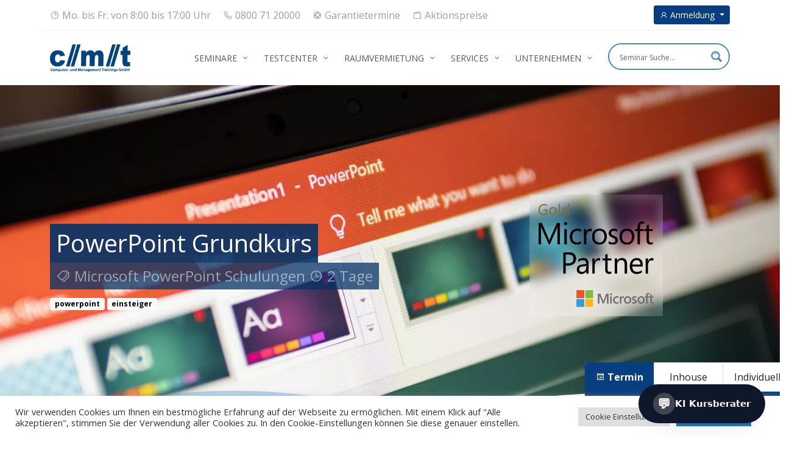

--- FILE ---
content_type: text/html; charset=UTF-8
request_url: https://www.cmt.de/seminare/powerpoint-grundkurs/
body_size: 95237
content:
<!DOCTYPE html>
<html lang="de">

<head>
	<meta charset="UTF-8" />
	<meta name="viewport" content="width=device-width, initial-scale=1" />
	<!-- Here be Dragons -->
	<meta name='robots' content='index, follow, max-image-preview:large, max-snippet:-1, max-video-preview:-1' />

	<!-- This site is optimized with the Yoast SEO plugin v26.6 - https://yoast.com/wordpress/plugins/seo/ -->
	<title>PowerPoint Grundkurs - cmt IT-Trainings GmbH</title>
<link crossorigin data-rocket-preload as="font" href="https://www.cmt.de/wp-content/themes/cmt/assets/fonts/memvYaGs126MiZpBA-UvWbX2vVnXBbObj2OVTS-mu0SC55I.woff2" rel="preload">
<link crossorigin data-rocket-preload as="font" href="https://www.cmt.de/wp-content/themes/cmt/assets/fonts/la-solid-900.woff2" rel="preload">
<link crossorigin data-rocket-preload as="font" href="https://www.cmt.de/wp-content/themes/cmt/assets/fonts/la-brands-400.woff2" rel="preload">
<style id="wpr-usedcss">img:is([sizes=auto i],[sizes^="auto," i]){contain-intrinsic-size:3000px 1500px}:root{--grey:#888;--cmt:#063E80;--primary:#063E80}.cmt-section{padding:65px 0}.cmt-section--sm{padding:35px 0}.cmt-agenda__content .cmt-tabs__panel ul,.cmt-seminar__intro ul,.cmt-seminar__requirements ul,.cmt-seminar__target ul,.cmt-seminar__topics ul{list-style:none}.cmt-agenda__content .cmt-tabs__panel ul li,.cmt-seminar__intro ul li,.cmt-seminar__requirements ul li,.cmt-seminar__target ul li,.cmt-seminar__topics ul li{line-height:225%}.cmt-agenda__content .cmt-tabs__panel ul li:before,.cmt-seminar__intro ul li:before,.cmt-seminar__requirements ul li:before,.cmt-seminar__target ul li:before,.cmt-seminar__topics ul li:before{list-style:none;color:var(--cmt);filter:light(100);content:"\f061";display:inline-block;font-family:'Line Awesome Free';font-weight:900;margin-bottom:0;margin-left:-1.9em;width:1.9em}ul.cmt-tabs__list{list-style-type:none;margin:0;padding:0}.cmt-tabs__list li{display:inline-block;margin-right:15px;cursor:pointer;transition:all ease-in-out .2s;padding:10px 20px;border-radius:25px}.cmt-tabs__list li:hover{background:var(--cmt);color:#fff}.cmt-tabs__header-active{font-weight:700;background:var(--cmt);color:#fff}.cmt-tabs__panel{display:none;padding:25px 0;min-height:100px}.cmt-tabs__panel-active{display:block}details{border:1px solid #f1f1f1;border-radius:15px;margin:15px 0;padding:8px 15px}.cmt-seminar__topics{background:linear-gradient(0deg,#f1f1f1 0,#fff 100%);padding-top:50px;padding-bottom:150px}.cmt-seminar__topics .container{position:relative;z-index:9}.cmt-seminar__content{position:relative}.cmt-seminar h3{margin-bottom:15px}.cmt-seminar__teaser .row{padding:25px 15px}.cmt-seminar__teaser_item{font-weight:700;font-size:110%}.cmt-seminar__teaser_item .las{margin-right:10px}.cmt-seminar .container{padding-right:380px}@media only screen and (max-width:1199px){.cmt-seminar .container{padding-right:12px}}.cmt-aside{background:#fff;position:absolute;top:497px;width:340px;right:50px;overflow:hidden;z-index:999}.cmt-aside__content{padding:15px 15px 25px}.cmt-aside__next_date,.cmt-aside__next_online{display:grid;grid-template-columns:auto 1fr;align-items:center;justify-content:space-between}.cmt-tabs--aside .cmt-tabs__list{display:grid;grid-template-columns:1fr 1fr 1fr;grid-gap:0;align-items:center;text-align:center;cursor:pointer}.cmt-tabs--aside .cmt-tabs__header{padding:10px 8px;border:1px solid #ddd;border-bottom:0;border-top:0;border-radius:0;margin:0}.cmt-tabs--aside .cmt-tabs__header:first-child{border-left:0;border-right:0}.cmt-tabs--aside .cmt-tabs__header:last-child{border-right:0;border-left:0}.cmt-tabs--aside .cmt-tabs__header-active{background:var(--cmt);color:#fff}.cmt-tabs--aside .cmt-tabs__panel{padding:0}.cmt-aside__content_header{background:var(--cmt);color:#fff;text-align:center;padding:8px 0}.cmt-aside__social{font-size:120%;text-align:right;padding:6px 10px 0}.cmt-aside__social .lab,.cmt-aside__social .las{margin-right:5px;cursor:pointer;color:var(--grey)}.cmt-aside__social a{text-decoration:none}.cmt-agenda{background:linear-gradient(0deg,#fff 0,#f1f1f1 100%)}.cmt-agenda__content{position:relative;z-index:10}.cmt__dates-date{padding:10px 0;border-bottom:1px dotted #ddd}.cmt__dates-date:last-child{border-bottom:0}.cmt-seminar__contact_image{max-width:150px!important;max-height:150px}.cmt-aside__contact .cmt-seminar__contact_image{max-height:110px!important}@media print{.cmt-seminar .container{padding-right:0}}img.emoji{display:inline!important;border:none!important;box-shadow:none!important;height:1em!important;width:1em!important;margin:0 .07em!important;vertical-align:-.1em!important;background:0 0!important;padding:0!important}:where(.wp-block-button__link){border-radius:9999px;box-shadow:none;padding:calc(.667em + 2px) calc(1.333em + 2px);text-decoration:none}:root :where(.wp-block-button .wp-block-button__link.is-style-outline),:root :where(.wp-block-button.is-style-outline>.wp-block-button__link){border:2px solid;padding:.667em 1.333em}:root :where(.wp-block-button .wp-block-button__link.is-style-outline:not(.has-text-color)),:root :where(.wp-block-button.is-style-outline>.wp-block-button__link:not(.has-text-color)){color:currentColor}:root :where(.wp-block-button .wp-block-button__link.is-style-outline:not(.has-background)),:root :where(.wp-block-button.is-style-outline>.wp-block-button__link:not(.has-background)){background-color:initial;background-image:none}:where(.wp-block-calendar table:not(.has-background) th){background:#ddd}:where(.wp-block-columns){margin-bottom:1.75em}:where(.wp-block-columns.has-background){padding:1.25em 2.375em}:where(.wp-block-post-comments input[type=submit]){border:none}:where(.wp-block-cover-image:not(.has-text-color)),:where(.wp-block-cover:not(.has-text-color)){color:#fff}:where(.wp-block-cover-image.is-light:not(.has-text-color)),:where(.wp-block-cover.is-light:not(.has-text-color)){color:#000}:root :where(.wp-block-cover h1:not(.has-text-color)),:root :where(.wp-block-cover h2:not(.has-text-color)),:root :where(.wp-block-cover h3:not(.has-text-color)),:root :where(.wp-block-cover h4:not(.has-text-color)),:root :where(.wp-block-cover h5:not(.has-text-color)),:root :where(.wp-block-cover h6:not(.has-text-color)),:root :where(.wp-block-cover p:not(.has-text-color)){color:inherit}:where(.wp-block-file){margin-bottom:1.5em}:where(.wp-block-file__button){border-radius:2em;display:inline-block;padding:.5em 1em}:where(.wp-block-file__button):is(a):active,:where(.wp-block-file__button):is(a):focus,:where(.wp-block-file__button):is(a):hover,:where(.wp-block-file__button):is(a):visited{box-shadow:none;color:#fff;opacity:.85;text-decoration:none}:where(.wp-block-group.wp-block-group-is-layout-constrained){position:relative}:root :where(.wp-block-image.is-style-rounded img,.wp-block-image .is-style-rounded img){border-radius:9999px}:where(.wp-block-latest-comments:not([style*=line-height] .wp-block-latest-comments__comment)){line-height:1.1}:where(.wp-block-latest-comments:not([style*=line-height] .wp-block-latest-comments__comment-excerpt p)){line-height:1.8}:root :where(.wp-block-latest-posts.is-grid){padding:0}:root :where(.wp-block-latest-posts.wp-block-latest-posts__list){padding-left:0}ul{box-sizing:border-box}:root :where(.wp-block-list.has-background){padding:1.25em 2.375em}:where(.wp-block-navigation.has-background .wp-block-navigation-item a:not(.wp-element-button)),:where(.wp-block-navigation.has-background .wp-block-navigation-submenu a:not(.wp-element-button)){padding:.5em 1em}:where(.wp-block-navigation .wp-block-navigation__submenu-container .wp-block-navigation-item a:not(.wp-element-button)),:where(.wp-block-navigation .wp-block-navigation__submenu-container .wp-block-navigation-submenu a:not(.wp-element-button)),:where(.wp-block-navigation .wp-block-navigation__submenu-container .wp-block-navigation-submenu button.wp-block-navigation-item__content),:where(.wp-block-navigation .wp-block-navigation__submenu-container .wp-block-pages-list__item button.wp-block-navigation-item__content){padding:.5em 1em}:root :where(p.has-background){padding:1.25em 2.375em}:where(p.has-text-color:not(.has-link-color)) a{color:inherit}:where(.wp-block-post-comments-form) input:not([type=submit]),:where(.wp-block-post-comments-form) textarea{border:1px solid #949494;font-family:inherit;font-size:1em}:where(.wp-block-post-comments-form) input:where(:not([type=submit]):not([type=checkbox])),:where(.wp-block-post-comments-form) textarea{padding:calc(.667em + 2px)}:where(.wp-block-post-excerpt){box-sizing:border-box;margin-bottom:var(--wp--style--block-gap);margin-top:var(--wp--style--block-gap)}:where(.wp-block-preformatted.has-background){padding:1.25em 2.375em}:where(.wp-block-search__button){border:1px solid #ccc;padding:6px 10px}:where(.wp-block-search__input){font-family:inherit;font-size:inherit;font-style:inherit;font-weight:inherit;letter-spacing:inherit;line-height:inherit;text-transform:inherit}:where(.wp-block-search__button-inside .wp-block-search__inside-wrapper){border:1px solid #949494;box-sizing:border-box;padding:4px}:where(.wp-block-search__button-inside .wp-block-search__inside-wrapper) .wp-block-search__input{border:none;border-radius:0;padding:0 4px}:where(.wp-block-search__button-inside .wp-block-search__inside-wrapper) .wp-block-search__input:focus{outline:0}:where(.wp-block-search__button-inside .wp-block-search__inside-wrapper) :where(.wp-block-search__button){padding:4px 8px}:root :where(.wp-block-separator.is-style-dots){height:auto;line-height:1;text-align:center}:root :where(.wp-block-separator.is-style-dots):before{color:currentColor;content:"···";font-family:serif;font-size:1.5em;letter-spacing:2em;padding-left:2em}:root :where(.wp-block-site-logo.is-style-rounded){border-radius:9999px}:where(.wp-block-social-links:not(.is-style-logos-only)) .wp-social-link{background-color:#f0f0f0;color:#444}:where(.wp-block-social-links:not(.is-style-logos-only)) .wp-social-link-amazon{background-color:#f90;color:#fff}:where(.wp-block-social-links:not(.is-style-logos-only)) .wp-social-link-bandcamp{background-color:#1ea0c3;color:#fff}:where(.wp-block-social-links:not(.is-style-logos-only)) .wp-social-link-behance{background-color:#0757fe;color:#fff}:where(.wp-block-social-links:not(.is-style-logos-only)) .wp-social-link-bluesky{background-color:#0a7aff;color:#fff}:where(.wp-block-social-links:not(.is-style-logos-only)) .wp-social-link-codepen{background-color:#1e1f26;color:#fff}:where(.wp-block-social-links:not(.is-style-logos-only)) .wp-social-link-deviantart{background-color:#02e49b;color:#fff}:where(.wp-block-social-links:not(.is-style-logos-only)) .wp-social-link-discord{background-color:#5865f2;color:#fff}:where(.wp-block-social-links:not(.is-style-logos-only)) .wp-social-link-dribbble{background-color:#e94c89;color:#fff}:where(.wp-block-social-links:not(.is-style-logos-only)) .wp-social-link-dropbox{background-color:#4280ff;color:#fff}:where(.wp-block-social-links:not(.is-style-logos-only)) .wp-social-link-etsy{background-color:#f45800;color:#fff}:where(.wp-block-social-links:not(.is-style-logos-only)) .wp-social-link-facebook{background-color:#0866ff;color:#fff}:where(.wp-block-social-links:not(.is-style-logos-only)) .wp-social-link-fivehundredpx{background-color:#000;color:#fff}:where(.wp-block-social-links:not(.is-style-logos-only)) .wp-social-link-flickr{background-color:#0461dd;color:#fff}:where(.wp-block-social-links:not(.is-style-logos-only)) .wp-social-link-foursquare{background-color:#e65678;color:#fff}:where(.wp-block-social-links:not(.is-style-logos-only)) .wp-social-link-github{background-color:#24292d;color:#fff}:where(.wp-block-social-links:not(.is-style-logos-only)) .wp-social-link-goodreads{background-color:#eceadd;color:#382110}:where(.wp-block-social-links:not(.is-style-logos-only)) .wp-social-link-google{background-color:#ea4434;color:#fff}:where(.wp-block-social-links:not(.is-style-logos-only)) .wp-social-link-gravatar{background-color:#1d4fc4;color:#fff}:where(.wp-block-social-links:not(.is-style-logos-only)) .wp-social-link-instagram{background-color:#f00075;color:#fff}:where(.wp-block-social-links:not(.is-style-logos-only)) .wp-social-link-lastfm{background-color:#e21b24;color:#fff}:where(.wp-block-social-links:not(.is-style-logos-only)) .wp-social-link-linkedin{background-color:#0d66c2;color:#fff}:where(.wp-block-social-links:not(.is-style-logos-only)) .wp-social-link-mastodon{background-color:#3288d4;color:#fff}:where(.wp-block-social-links:not(.is-style-logos-only)) .wp-social-link-medium{background-color:#000;color:#fff}:where(.wp-block-social-links:not(.is-style-logos-only)) .wp-social-link-meetup{background-color:#f6405f;color:#fff}:where(.wp-block-social-links:not(.is-style-logos-only)) .wp-social-link-patreon{background-color:#000;color:#fff}:where(.wp-block-social-links:not(.is-style-logos-only)) .wp-social-link-pinterest{background-color:#e60122;color:#fff}:where(.wp-block-social-links:not(.is-style-logos-only)) .wp-social-link-pocket{background-color:#ef4155;color:#fff}:where(.wp-block-social-links:not(.is-style-logos-only)) .wp-social-link-reddit{background-color:#ff4500;color:#fff}:where(.wp-block-social-links:not(.is-style-logos-only)) .wp-social-link-skype{background-color:#0478d7;color:#fff}:where(.wp-block-social-links:not(.is-style-logos-only)) .wp-social-link-snapchat{background-color:#fefc00;color:#fff;stroke:#000}:where(.wp-block-social-links:not(.is-style-logos-only)) .wp-social-link-soundcloud{background-color:#ff5600;color:#fff}:where(.wp-block-social-links:not(.is-style-logos-only)) .wp-social-link-spotify{background-color:#1bd760;color:#fff}:where(.wp-block-social-links:not(.is-style-logos-only)) .wp-social-link-telegram{background-color:#2aabee;color:#fff}:where(.wp-block-social-links:not(.is-style-logos-only)) .wp-social-link-threads{background-color:#000;color:#fff}:where(.wp-block-social-links:not(.is-style-logos-only)) .wp-social-link-tiktok{background-color:#000;color:#fff}:where(.wp-block-social-links:not(.is-style-logos-only)) .wp-social-link-tumblr{background-color:#011835;color:#fff}:where(.wp-block-social-links:not(.is-style-logos-only)) .wp-social-link-twitch{background-color:#6440a4;color:#fff}:where(.wp-block-social-links:not(.is-style-logos-only)) .wp-social-link-twitter{background-color:#1da1f2;color:#fff}:where(.wp-block-social-links:not(.is-style-logos-only)) .wp-social-link-vimeo{background-color:#1eb7ea;color:#fff}:where(.wp-block-social-links:not(.is-style-logos-only)) .wp-social-link-vk{background-color:#4680c2;color:#fff}:where(.wp-block-social-links:not(.is-style-logos-only)) .wp-social-link-wordpress{background-color:#3499cd;color:#fff}:where(.wp-block-social-links:not(.is-style-logos-only)) .wp-social-link-whatsapp{background-color:#25d366;color:#fff}:where(.wp-block-social-links:not(.is-style-logos-only)) .wp-social-link-x{background-color:#000;color:#fff}:where(.wp-block-social-links:not(.is-style-logos-only)) .wp-social-link-yelp{background-color:#d32422;color:#fff}:where(.wp-block-social-links:not(.is-style-logos-only)) .wp-social-link-youtube{background-color:red;color:#fff}:where(.wp-block-social-links.is-style-logos-only) .wp-social-link{background:0 0}:where(.wp-block-social-links.is-style-logos-only) .wp-social-link svg{height:1.25em;width:1.25em}:where(.wp-block-social-links.is-style-logos-only) .wp-social-link-amazon{color:#f90}:where(.wp-block-social-links.is-style-logos-only) .wp-social-link-bandcamp{color:#1ea0c3}:where(.wp-block-social-links.is-style-logos-only) .wp-social-link-behance{color:#0757fe}:where(.wp-block-social-links.is-style-logos-only) .wp-social-link-bluesky{color:#0a7aff}:where(.wp-block-social-links.is-style-logos-only) .wp-social-link-codepen{color:#1e1f26}:where(.wp-block-social-links.is-style-logos-only) .wp-social-link-deviantart{color:#02e49b}:where(.wp-block-social-links.is-style-logos-only) .wp-social-link-discord{color:#5865f2}:where(.wp-block-social-links.is-style-logos-only) .wp-social-link-dribbble{color:#e94c89}:where(.wp-block-social-links.is-style-logos-only) .wp-social-link-dropbox{color:#4280ff}:where(.wp-block-social-links.is-style-logos-only) .wp-social-link-etsy{color:#f45800}:where(.wp-block-social-links.is-style-logos-only) .wp-social-link-facebook{color:#0866ff}:where(.wp-block-social-links.is-style-logos-only) .wp-social-link-fivehundredpx{color:#000}:where(.wp-block-social-links.is-style-logos-only) .wp-social-link-flickr{color:#0461dd}:where(.wp-block-social-links.is-style-logos-only) .wp-social-link-foursquare{color:#e65678}:where(.wp-block-social-links.is-style-logos-only) .wp-social-link-github{color:#24292d}:where(.wp-block-social-links.is-style-logos-only) .wp-social-link-goodreads{color:#382110}:where(.wp-block-social-links.is-style-logos-only) .wp-social-link-google{color:#ea4434}:where(.wp-block-social-links.is-style-logos-only) .wp-social-link-gravatar{color:#1d4fc4}:where(.wp-block-social-links.is-style-logos-only) .wp-social-link-instagram{color:#f00075}:where(.wp-block-social-links.is-style-logos-only) .wp-social-link-lastfm{color:#e21b24}:where(.wp-block-social-links.is-style-logos-only) .wp-social-link-linkedin{color:#0d66c2}:where(.wp-block-social-links.is-style-logos-only) .wp-social-link-mastodon{color:#3288d4}:where(.wp-block-social-links.is-style-logos-only) .wp-social-link-medium{color:#000}:where(.wp-block-social-links.is-style-logos-only) .wp-social-link-meetup{color:#f6405f}:where(.wp-block-social-links.is-style-logos-only) .wp-social-link-patreon{color:#000}:where(.wp-block-social-links.is-style-logos-only) .wp-social-link-pinterest{color:#e60122}:where(.wp-block-social-links.is-style-logos-only) .wp-social-link-pocket{color:#ef4155}:where(.wp-block-social-links.is-style-logos-only) .wp-social-link-reddit{color:#ff4500}:where(.wp-block-social-links.is-style-logos-only) .wp-social-link-skype{color:#0478d7}:where(.wp-block-social-links.is-style-logos-only) .wp-social-link-snapchat{color:#fff;stroke:#000}:where(.wp-block-social-links.is-style-logos-only) .wp-social-link-soundcloud{color:#ff5600}:where(.wp-block-social-links.is-style-logos-only) .wp-social-link-spotify{color:#1bd760}:where(.wp-block-social-links.is-style-logos-only) .wp-social-link-telegram{color:#2aabee}:where(.wp-block-social-links.is-style-logos-only) .wp-social-link-threads{color:#000}:where(.wp-block-social-links.is-style-logos-only) .wp-social-link-tiktok{color:#000}:where(.wp-block-social-links.is-style-logos-only) .wp-social-link-tumblr{color:#011835}:where(.wp-block-social-links.is-style-logos-only) .wp-social-link-twitch{color:#6440a4}:where(.wp-block-social-links.is-style-logos-only) .wp-social-link-twitter{color:#1da1f2}:where(.wp-block-social-links.is-style-logos-only) .wp-social-link-vimeo{color:#1eb7ea}:where(.wp-block-social-links.is-style-logos-only) .wp-social-link-vk{color:#4680c2}:where(.wp-block-social-links.is-style-logos-only) .wp-social-link-whatsapp{color:#25d366}:where(.wp-block-social-links.is-style-logos-only) .wp-social-link-wordpress{color:#3499cd}:where(.wp-block-social-links.is-style-logos-only) .wp-social-link-x{color:#000}:where(.wp-block-social-links.is-style-logos-only) .wp-social-link-yelp{color:#d32422}:where(.wp-block-social-links.is-style-logos-only) .wp-social-link-youtube{color:red}:root :where(.wp-block-social-links .wp-social-link a){padding:.25em}:root :where(.wp-block-social-links.is-style-logos-only .wp-social-link a){padding:0}:root :where(.wp-block-social-links.is-style-pill-shape .wp-social-link a){padding-left:.6666666667em;padding-right:.6666666667em}:root :where(.wp-block-tag-cloud.is-style-outline){display:flex;flex-wrap:wrap;gap:1ch}:root :where(.wp-block-tag-cloud.is-style-outline a){border:1px solid;font-size:unset!important;margin-right:0;padding:1ch 2ch;text-decoration:none!important}:root :where(.wp-block-table-of-contents){box-sizing:border-box}:where(.wp-block-term-description){box-sizing:border-box;margin-bottom:var(--wp--style--block-gap);margin-top:var(--wp--style--block-gap)}:where(pre.wp-block-verse){font-family:inherit}:root{--wp--preset--font-size--normal:16px;--wp--preset--font-size--huge:42px}html :where(.has-border-color){border-style:solid}html :where([style*=border-top-color]){border-top-style:solid}html :where([style*=border-right-color]){border-right-style:solid}html :where([style*=border-bottom-color]){border-bottom-style:solid}html :where([style*=border-left-color]){border-left-style:solid}html :where([style*=border-width]){border-style:solid}html :where([style*=border-top-width]){border-top-style:solid}html :where([style*=border-right-width]){border-right-style:solid}html :where([style*=border-bottom-width]){border-bottom-style:solid}html :where([style*=border-left-width]){border-left-style:solid}html :where(img[class*=wp-image-]){height:auto;max-width:100%}:where(figure){margin:0 0 1em}html :where(.is-position-sticky){--wp-admin--admin-bar--position-offset:var(--wp-admin--admin-bar--height,0px)}@media screen and (max-width:600px){html :where(.is-position-sticky){--wp-admin--admin-bar--position-offset:0px}}:root{--wp--preset--aspect-ratio--square:1;--wp--preset--aspect-ratio--4-3:4/3;--wp--preset--aspect-ratio--3-4:3/4;--wp--preset--aspect-ratio--3-2:3/2;--wp--preset--aspect-ratio--2-3:2/3;--wp--preset--aspect-ratio--16-9:16/9;--wp--preset--aspect-ratio--9-16:9/16;--wp--preset--color--black:#000000;--wp--preset--color--cyan-bluish-gray:#abb8c3;--wp--preset--color--white:#ffffff;--wp--preset--color--pale-pink:#f78da7;--wp--preset--color--vivid-red:#cf2e2e;--wp--preset--color--luminous-vivid-orange:#ff6900;--wp--preset--color--luminous-vivid-amber:#fcb900;--wp--preset--color--light-green-cyan:#7bdcb5;--wp--preset--color--vivid-green-cyan:#00d084;--wp--preset--color--pale-cyan-blue:#8ed1fc;--wp--preset--color--vivid-cyan-blue:#0693e3;--wp--preset--color--vivid-purple:#9b51e0;--wp--preset--gradient--vivid-cyan-blue-to-vivid-purple:linear-gradient(135deg,rgba(6, 147, 227, 1) 0%,rgb(155, 81, 224) 100%);--wp--preset--gradient--light-green-cyan-to-vivid-green-cyan:linear-gradient(135deg,rgb(122, 220, 180) 0%,rgb(0, 208, 130) 100%);--wp--preset--gradient--luminous-vivid-amber-to-luminous-vivid-orange:linear-gradient(135deg,rgba(252, 185, 0, 1) 0%,rgba(255, 105, 0, 1) 100%);--wp--preset--gradient--luminous-vivid-orange-to-vivid-red:linear-gradient(135deg,rgba(255, 105, 0, 1) 0%,rgb(207, 46, 46) 100%);--wp--preset--gradient--very-light-gray-to-cyan-bluish-gray:linear-gradient(135deg,rgb(238, 238, 238) 0%,rgb(169, 184, 195) 100%);--wp--preset--gradient--cool-to-warm-spectrum:linear-gradient(135deg,rgb(74, 234, 220) 0%,rgb(151, 120, 209) 20%,rgb(207, 42, 186) 40%,rgb(238, 44, 130) 60%,rgb(251, 105, 98) 80%,rgb(254, 248, 76) 100%);--wp--preset--gradient--blush-light-purple:linear-gradient(135deg,rgb(255, 206, 236) 0%,rgb(152, 150, 240) 100%);--wp--preset--gradient--blush-bordeaux:linear-gradient(135deg,rgb(254, 205, 165) 0%,rgb(254, 45, 45) 50%,rgb(107, 0, 62) 100%);--wp--preset--gradient--luminous-dusk:linear-gradient(135deg,rgb(255, 203, 112) 0%,rgb(199, 81, 192) 50%,rgb(65, 88, 208) 100%);--wp--preset--gradient--pale-ocean:linear-gradient(135deg,rgb(255, 245, 203) 0%,rgb(182, 227, 212) 50%,rgb(51, 167, 181) 100%);--wp--preset--gradient--electric-grass:linear-gradient(135deg,rgb(202, 248, 128) 0%,rgb(113, 206, 126) 100%);--wp--preset--gradient--midnight:linear-gradient(135deg,rgb(2, 3, 129) 0%,rgb(40, 116, 252) 100%);--wp--preset--font-size--small:13px;--wp--preset--font-size--medium:20px;--wp--preset--font-size--large:36px;--wp--preset--font-size--x-large:42px;--wp--preset--spacing--20:0.44rem;--wp--preset--spacing--30:0.67rem;--wp--preset--spacing--40:1rem;--wp--preset--spacing--50:1.5rem;--wp--preset--spacing--60:2.25rem;--wp--preset--spacing--70:3.38rem;--wp--preset--spacing--80:5.06rem;--wp--preset--shadow--natural:6px 6px 9px rgba(0, 0, 0, .2);--wp--preset--shadow--deep:12px 12px 50px rgba(0, 0, 0, .4);--wp--preset--shadow--sharp:6px 6px 0px rgba(0, 0, 0, .2);--wp--preset--shadow--outlined:6px 6px 0px -3px rgba(255, 255, 255, 1),6px 6px rgba(0, 0, 0, 1);--wp--preset--shadow--crisp:6px 6px 0px rgba(0, 0, 0, 1)}:where(.is-layout-flex){gap:.5em}:where(.is-layout-grid){gap:.5em}:where(.wp-block-post-template.is-layout-flex){gap:1.25em}:where(.wp-block-post-template.is-layout-grid){gap:1.25em}:where(.wp-block-columns.is-layout-flex){gap:2em}:where(.wp-block-columns.is-layout-grid){gap:2em}:root :where(.wp-block-pullquote){font-size:1.5em;line-height:1.6}#cookie-law-info-bar{font-size:15px;margin:0 auto;padding:12px 10px;position:absolute;text-align:center;box-sizing:border-box;width:100%;z-index:9999;display:none;left:0;font-weight:300;box-shadow:0 -1px 10px 0 rgba(172,171,171,.3)}#cookie-law-info-again{font-size:10pt;margin:0;padding:5px 10px;text-align:center;z-index:9999;cursor:pointer;box-shadow:#161616 2px 2px 5px 2px}#cookie-law-info-bar span{vertical-align:middle}.cli-plugin-button,.cli-plugin-button:visited{display:inline-block;padding:9px 12px;color:#fff;text-decoration:none;position:relative;cursor:pointer;margin-left:5px;text-decoration:none}.cli-plugin-main-link{margin-left:0;font-weight:550;text-decoration:underline}.cli-plugin-button:hover{background-color:#111;color:#fff;text-decoration:none}.small.cli-plugin-button,.small.cli-plugin-button:visited{font-size:11px}.cli-plugin-button,.cli-plugin-button:visited,.medium.cli-plugin-button,.medium.cli-plugin-button:visited{font-size:13px;font-weight:400;line-height:1}.green.cli-plugin-button,.green.cli-plugin-button:visited{background-color:#91bd09}.green.cli-plugin-button:hover{background-color:#749a02}.red.cli-plugin-button,.red.cli-plugin-button:visited{background-color:#e62727}.red.cli-plugin-button:hover{background-color:#cf2525}.orange.cli-plugin-button,.orange.cli-plugin-button:visited{background-color:#ff5c00}.orange.cli-plugin-button:hover{background-color:#d45500}.cli-plugin-button{margin-top:5px}.cli-bar-popup{-moz-background-clip:padding;-webkit-background-clip:padding;background-clip:padding-box;-webkit-border-radius:30px;-moz-border-radius:30px;border-radius:30px;padding:20px}.cli-plugin-main-link.cli-plugin-button{text-decoration:none}.cli-plugin-main-link.cli-plugin-button{margin-left:5px}.modal-backdrop.show{opacity:.8}.modal-open{overflow:hidden}.modal-backdrop{position:fixed;top:0;right:0;bottom:0;left:0;z-index:1039;background-color:#000}.cli-modal-backdrop{position:fixed;top:0;right:0;bottom:0;left:0;z-index:1040;background-color:#000;display:none}.cli-modal-backdrop.cli-show{opacity:.5;display:block}.cli-modal.cli-show{display:block}.cli-modal .cli-modal-dialog{position:relative;width:auto;margin:.5rem;pointer-events:none;font-family:-apple-system,BlinkMacSystemFont,"Segoe UI",Roboto,"Helvetica Neue",Arial,sans-serif,"Apple Color Emoji","Segoe UI Emoji","Segoe UI Symbol";font-size:1rem;font-weight:400;line-height:1.5;color:#212529;text-align:left;display:-ms-flexbox;display:flex;-ms-flex-align:center;align-items:center;min-height:calc(100% - (.5rem * 2))}@media (min-width:992px){.cli-modal .cli-modal-dialog{max-width:900px}}.cli-modal-content{position:relative;display:-ms-flexbox;display:flex;-ms-flex-direction:column;flex-direction:column;width:100%;pointer-events:auto;background-color:#fff;background-clip:padding-box;border-radius:.3rem;outline:0}.cli-modal .cli-modal-close{position:absolute;right:10px;top:10px;z-index:1;padding:0;background-color:transparent!important;border:0;-webkit-appearance:none;font-size:1.5rem;font-weight:700;line-height:1;color:#000;text-shadow:0 1px 0 #fff}.cli-switch{display:inline-block;position:relative;min-height:1px;padding-left:70px;font-size:14px}.cli-switch .cli-slider{background-color:#e3e1e8;height:24px;width:50px;bottom:0;cursor:pointer;left:0;position:absolute;right:0;top:0;transition:.4s}.cli-switch .cli-slider:before{background-color:#fff;bottom:2px;content:"";height:20px;left:2px;position:absolute;transition:.4s;width:20px}.cli-switch input:checked+.cli-slider{background-color:#00acad}.cli-switch input:checked+.cli-slider:before{transform:translateX(26px)}.cli-switch .cli-slider{border-radius:34px}.cli-fade{transition:opacity .15s linear}.cli-tab-content{width:100%;padding:30px}.cli-container-fluid{padding-right:15px;padding-left:15px;margin-right:auto;margin-left:auto}.cli-row{display:-ms-flexbox;display:flex;-ms-flex-wrap:wrap;flex-wrap:wrap;margin-right:-15px;margin-left:-15px}.cli-align-items-stretch{-ms-flex-align:stretch!important;align-items:stretch!important}.cli-px-0{padding-left:0;padding-right:0}.cli-btn{cursor:pointer;font-size:14px;display:inline-block;font-weight:400;text-align:center;white-space:nowrap;vertical-align:middle;-webkit-user-select:none;-moz-user-select:none;-ms-user-select:none;user-select:none;border:1px solid transparent;padding:.5rem 1.25rem;line-height:1;border-radius:.25rem;transition:all .15s ease-in-out}.cli-btn:hover{opacity:.8}.cli-btn:focus{outline:0}.cli-modal-backdrop.cli-show{opacity:.8}.cli-modal-open{overflow:hidden}.cli-barmodal-open{overflow:hidden}.cli-modal-open .cli-modal{overflow-x:hidden;overflow-y:auto}.cli-modal.cli-fade .cli-modal-dialog{transition:-webkit-transform .3s ease-out;transition:transform .3s ease-out;transition:transform .3s ease-out,-webkit-transform .3s ease-out;-webkit-transform:translate(0,-25%);transform:translate(0,-25%)}.cli-modal.cli-show .cli-modal-dialog{-webkit-transform:translate(0,0);transform:translate(0,0)}.cli-modal-backdrop{position:fixed;top:0;right:0;bottom:0;left:0;z-index:1040;background-color:#000;-webkit-transform:scale(0);transform:scale(0);transition:opacity ease-in-out .5s}.cli-modal-backdrop.cli-fade{opacity:0}.cli-modal-backdrop.cli-show{opacity:.5;-webkit-transform:scale(1);transform:scale(1)}.cli-modal{position:fixed;top:0;right:0;bottom:0;left:0;z-index:99999;transform:scale(0);overflow:hidden;outline:0;display:none}.cli-modal a{text-decoration:none}.cli-modal .cli-modal-dialog{position:relative;width:auto;margin:.5rem;pointer-events:none;font-family:inherit;font-size:1rem;font-weight:400;line-height:1.5;color:#212529;text-align:left;display:-ms-flexbox;display:flex;-ms-flex-align:center;align-items:center;min-height:calc(100% - (.5rem * 2))}@media (min-width:576px){.cli-modal .cli-modal-dialog{max-width:500px;margin:1.75rem auto;min-height:calc(100% - (1.75rem * 2))}}.cli-modal-content{position:relative;display:-ms-flexbox;display:flex;-ms-flex-direction:column;flex-direction:column;width:100%;pointer-events:auto;background-color:#fff;background-clip:padding-box;border-radius:.2rem;box-sizing:border-box;outline:0}.cli-modal .row{margin:0 -15px}.cli-modal .modal-body{padding:0;position:relative;-ms-flex:1 1 auto;flex:1 1 auto}.cli-modal .cli-modal-close:focus{outline:0}.cli-switch{display:inline-block;position:relative;min-height:1px;padding-left:38px;font-size:14px}.cli-switch input[type=checkbox]{display:none}.cli-switch .cli-slider{background-color:#e3e1e8;height:20px;width:38px;bottom:0;cursor:pointer;left:0;position:absolute;right:0;top:0;transition:.4s}.cli-switch .cli-slider:before{background-color:#fff;bottom:2px;content:"";height:15px;left:3px;position:absolute;transition:.4s;width:15px}.cli-switch input:checked+.cli-slider{background-color:#61a229}.cli-switch input:checked+.cli-slider:before{transform:translateX(18px)}.cli-switch .cli-slider{border-radius:34px;font-size:0}.cli-switch .cli-slider:before{border-radius:50%}.cli-tab-content{background:#fff}.cli-tab-content{width:100%;padding:5px 30px 5px 5px;box-sizing:border-box}@media (max-width:767px){.cli-tab-content{padding:30px 10px}}.cli-tab-content p{color:#343438;font-size:14px;margin-top:0}.cli-tab-content h4{font-size:20px;margin-bottom:1.5rem;margin-top:0;font-family:inherit;font-weight:500;line-height:1.2;color:inherit}#cookie-law-info-bar .cli-tab-content{background:0 0}#cookie-law-info-bar .cli-nav-link,#cookie-law-info-bar .cli-switch .cli-slider:after,#cookie-law-info-bar .cli-tab-container p{color:inherit}#cookie-law-info-bar .cli-tab-header a:before{border-right:1px solid currentColor;border-bottom:1px solid currentColor}#cookie-law-info-bar .cli-row{margin-top:20px}#cookie-law-info-bar .cli-tab-content h4{margin-bottom:.5rem}#cookie-law-info-bar .cli-tab-container{display:none;text-align:left}.cli-tab-footer .cli-btn{background-color:#00acad;padding:10px 15px;text-decoration:none}.cli-tab-footer .wt-cli-privacy-accept-btn{background-color:#61a229;color:#fff;border-radius:0}.cli-tab-footer{width:100%;text-align:right;padding:20px 0}.cli-col-12{width:100%}.cli-tab-header{display:flex;justify-content:space-between}.cli-tab-header a:before{width:10px;height:2px;left:0;top:calc(50% - 1px)}.cli-tab-header a:after{width:2px;height:10px;left:4px;top:calc(50% - 5px);-webkit-transform:none;transform:none}.cli-tab-header a:before{width:7px;height:7px;border-right:1px solid #4a6e78;border-bottom:1px solid #4a6e78;content:" ";transform:rotate(-45deg);-webkit-transition:.2s ease-in-out;-moz-transition:.2s ease-in-out;transition:all .2s ease-in-out;margin-right:10px}.cli-tab-header a.cli-nav-link{position:relative;display:flex;align-items:center;font-size:14px;color:#000;text-transform:capitalize}.cli-tab-header.cli-tab-active .cli-nav-link:before{transform:rotate(45deg);-webkit-transition:.2s ease-in-out;-moz-transition:.2s ease-in-out;transition:all .2s ease-in-out}.cli-tab-header{border-radius:5px;padding:12px 15px;cursor:pointer;transition:background-color .2s ease-out .3s,color .2s ease-out 0s;background-color:#f2f2f2}.cli-modal .cli-modal-close{position:absolute;right:0;top:0;z-index:1;-webkit-appearance:none;width:40px;height:40px;padding:0;border-radius:50%;padding:10px;background:0 0;border:none;min-width:40px}.cli-tab-container h1,.cli-tab-container h4{font-family:inherit;font-size:16px;margin-bottom:15px;margin:10px 0}#cliSettingsPopup .cli-tab-section-container{padding-top:12px}.cli-privacy-content-text,.cli-tab-container p{font-size:14px;line-height:1.4;margin-top:0;padding:0;color:#000}.cli-tab-content{display:none}.cli-tab-section .cli-tab-content{padding:10px 20px 5px}.cli-tab-section{margin-top:5px}.cli-switch .cli-slider:after{content:attr(data-cli-disable);position:absolute;right:50px;color:#000;font-size:12px;text-align:right;min-width:80px}.cli-switch input:checked+.cli-slider:after{content:attr(data-cli-enable)}.cli-privacy-overview:not(.cli-collapsed) .cli-privacy-content{max-height:60px;transition:max-height .15s ease-out;overflow:hidden}a.cli-privacy-readmore{font-size:12px;margin-top:12px;display:inline-block;padding-bottom:0;cursor:pointer;color:#000;text-decoration:underline}.cli-modal-footer{position:relative}a.cli-privacy-readmore:before{content:attr(data-readmore-text)}.cli-collapsed a.cli-privacy-readmore:before{content:attr(data-readless-text)}.cli-collapsed .cli-privacy-content{transition:max-height .25s ease-in}.cli-privacy-content p{margin-bottom:0}.cli-modal-close svg{fill:#000}#cookie-law-info-bar .cli-privacy-overview{display:none}.cli-tab-container .cli-row{max-height:500px;overflow-y:auto}.cli-modal.cli-blowup.cli-out{z-index:-1}.cli-modal.cli-blowup{z-index:999999;transform:scale(1)}.cli-modal.cli-blowup .cli-modal-dialog{animation:.5s cubic-bezier(.165,.84,.44,1) forwards blowUpModal}.cli-modal.cli-blowup.cli-out .cli-modal-dialog{animation:.5s cubic-bezier(.165,.84,.44,1) forwards blowUpModalTwo}@keyframes blowUpModal{0%{transform:scale(0)}100%{transform:scale(1)}}@keyframes blowUpModalTwo{0%{transform:scale(1);opacity:1}50%{transform:scale(.5);opacity:0}100%{transform:scale(0);opacity:0}}.cli-tab-section .cookielawinfo-row-cat-table td,.cli-tab-section .cookielawinfo-row-cat-table th{font-size:12px}.cli_settings_button{cursor:pointer}.wt-cli-sr-only{display:none;font-size:16px}a.wt-cli-element.cli_cookie_close_button{text-decoration:none;color:#333;font-size:22px;line-height:22px;cursor:pointer;position:absolute;right:10px;top:5px}.cli-bar-container{float:none;margin:0 auto;display:-webkit-box;display:-moz-box;display:-ms-flexbox;display:-webkit-flex;display:flex;justify-content:space-between;-webkit-box-align:center;-moz-box-align:center;-ms-flex-align:center;-webkit-align-items:center;align-items:center}.cli-bar-btn_container{margin-left:20px;display:-webkit-box;display:-moz-box;display:-ms-flexbox;display:-webkit-flex;display:flex;-webkit-box-align:center;-moz-box-align:center;-ms-flex-align:center;-webkit-align-items:center;align-items:center;flex-wrap:nowrap}.cli-style-v2 a{cursor:pointer}.cli-bar-btn_container a{white-space:nowrap}.cli-style-v2 .cli-plugin-main-link{font-weight:inherit}.cli-style-v2{font-size:11pt;line-height:18px;font-weight:400}#cookie-law-info-bar[data-cli-type=popup] .cli-bar-container,#cookie-law-info-bar[data-cli-type=widget] .cli-bar-container{display:block}.cli-style-v2 .cli-bar-message{width:70%;text-align:left}#cookie-law-info-bar[data-cli-type=popup] .cli-bar-message,#cookie-law-info-bar[data-cli-type=widget] .cli-bar-message{width:100%}#cookie-law-info-bar[data-cli-type=widget] .cli-style-v2 .cli-bar-btn_container{margin-top:8px;margin-left:0;flex-wrap:wrap}#cookie-law-info-bar[data-cli-type=popup] .cli-style-v2 .cli-bar-btn_container{margin-top:8px;margin-left:0}.cli-style-v2 .cli-bar-btn_container .cli-plugin-main-link,.cli-style-v2 .cli-bar-btn_container .cli_action_button,.cli-style-v2 .cli-bar-btn_container .cli_settings_button{margin-left:5px}#cookie-law-info-bar[data-cli-style=cli-style-v2]{padding:14px 25px}#cookie-law-info-bar[data-cli-style=cli-style-v2][data-cli-type=widget]{padding:32px 30px}#cookie-law-info-bar[data-cli-style=cli-style-v2][data-cli-type=popup]{padding:32px 45px}.cli-style-v2 .cli-plugin-main-link:not(.cli-plugin-button),.cli-style-v2 .cli_action_button:not(.cli-plugin-button),.cli-style-v2 .cli_settings_button:not(.cli-plugin-button){text-decoration:underline}.cli-style-v2 .cli-bar-btn_container .cli-plugin-button{margin-top:5px;margin-bottom:5px}@media (max-width:985px){.cli-style-v2 .cli-bar-message{width:100%}.cli-style-v2.cli-bar-container{justify-content:left;flex-wrap:wrap}.cli-style-v2 .cli-bar-btn_container{margin-left:0;margin-top:10px}#cookie-law-info-bar[data-cli-style=cli-style-v2],#cookie-law-info-bar[data-cli-style=cli-style-v2][data-cli-type=popup],#cookie-law-info-bar[data-cli-style=cli-style-v2][data-cli-type=widget]{padding:25px}}.wt-cli-ckyes-brand-logo{display:flex;align-items:center;font-size:9px;color:#111;font-weight:400}.wt-cli-ckyes-brand-logo img{width:65px;margin-left:2px}.wt-cli-privacy-overview-actions{padding-bottom:0}@media only screen and (max-width:479px) and (min-width:320px){.cli-style-v2 .cli-bar-btn_container{flex-wrap:wrap}}.wt-cli-cookie-description{font-size:14px;line-height:1.4;margin-top:0;padding:0;color:#000}:root{--bs-blue:#063E80;--bs-indigo:#6610f2;--bs-purple:#6f42c1;--bs-pink:#d63384;--bs-red:#dc3545;--bs-orange:#fd7e14;--bs-yellow:#ffc107;--bs-green:#198754;--bs-teal:#20c997;--bs-cyan:#0dcaf0;--bs-white:#fff;--bs-gray:#6c757d;--bs-gray-dark:#343a40;--bs-gray-100:#f8f9fa;--bs-gray-200:#e9ecef;--bs-gray-300:#dee2e6;--bs-gray-400:#ced4da;--bs-gray-500:#adb5bd;--bs-gray-600:#6c757d;--bs-gray-700:#495057;--bs-gray-800:#343a40;--bs-gray-900:#212529;--bs-primary:#063E80;--bs-secondary:#00bef1;--bs-success:#198754;--bs-info:#0dcaf0;--bs-warning:#ffc107;--bs-danger:#dc3545;--bs-light:#f8f9fa;--bs-dark:#212529;--bs-primary-rgb:6,62,128;--bs-secondary-rgb:0,190,241;--bs-success-rgb:25,135,84;--bs-info-rgb:13,202,240;--bs-warning-rgb:255,193,7;--bs-danger-rgb:220,53,69;--bs-light-rgb:248,249,250;--bs-dark-rgb:33,37,41;--bs-white-rgb:255,255,255;--bs-black-rgb:0,0,0;--bs-body-color-rgb:33,37,41;--bs-body-bg-rgb:255,255,255;--bs-font-sans-serif:system-ui,-apple-system,"Segoe UI",Roboto,"Helvetica Neue",Arial,"Noto Sans","Liberation Sans",sans-serif,"Apple Color Emoji","Segoe UI Emoji","Segoe UI Symbol","Noto Color Emoji";--bs-font-monospace:SFMono-Regular,Menlo,Monaco,Consolas,"Liberation Mono","Courier New",monospace;--bs-gradient:linear-gradient(180deg, rgba(255, 255, 255, .15), rgba(255, 255, 255, 0));--bs-body-font-family:var(--bs-font-sans-serif);--bs-body-font-size:1rem;--bs-body-font-weight:400;--bs-body-line-height:1.5;--bs-body-color:#212529;--bs-body-bg:#fff}*,::after,::before{box-sizing:border-box}@media (prefers-reduced-motion:no-preference){:root{scroll-behavior:smooth}}body{margin:0;font-family:var(--bs-body-font-family);font-size:var(--bs-body-font-size);font-weight:var(--bs-body-font-weight);line-height:var(--bs-body-line-height);color:var(--bs-body-color);text-align:var(--bs-body-text-align);background-color:var(--bs-body-bg);-webkit-text-size-adjust:100%;-webkit-tap-highlight-color:transparent}h1,h3,h4,h5{margin-top:0;margin-bottom:.5rem;font-weight:500;line-height:1.2}h1{font-size:calc(1.375rem + 1.5vw)}@media (min-width:1200px){h1{font-size:2.5rem}}h3{font-size:calc(1.3rem + .6vw)}@media (min-width:1200px){h3{font-size:1.75rem}}h4{font-size:calc(1.275rem + .3vw)}@media (min-width:1200px){h4{font-size:1.5rem}}h5{font-size:1.25rem}p{margin-top:0;margin-bottom:1rem}address{margin-bottom:1rem;font-style:normal;line-height:inherit}ul{padding-left:2rem}dl,ul{margin-top:0;margin-bottom:1rem}ul ul{margin-bottom:0}dt{font-weight:700}b,strong{font-weight:bolder}.small,small{font-size:.875em}a{color:#063e80;text-decoration:underline}a:hover{color:#053266}a:not([href]):not([class]),a:not([href]):not([class]):hover{color:inherit;text-decoration:none}code{font-family:var(--bs-font-monospace);font-size:1em;direction:ltr;unicode-bidi:bidi-override}code{font-size:.875em;color:#d63384;word-wrap:break-word}a>code{color:inherit}img,svg{vertical-align:middle}table{caption-side:bottom;border-collapse:collapse}th{text-align:inherit;text-align:-webkit-match-parent}tbody,td,th,thead,tr{border-color:inherit;border-style:solid;border-width:0}label{display:inline-block}button{border-radius:0}button:focus:not(:focus-visible){outline:0}button,input,optgroup,select,textarea{margin:0;font-family:inherit;font-size:inherit;line-height:inherit}button,select{text-transform:none}[role=button]{cursor:pointer}select{word-wrap:normal}select:disabled{opacity:1}[list]::-webkit-calendar-picker-indicator{display:none}[type=button],[type=reset],[type=submit],button{-webkit-appearance:button}[type=button]:not(:disabled),[type=reset]:not(:disabled),[type=submit]:not(:disabled),button:not(:disabled){cursor:pointer}::-moz-focus-inner{padding:0;border-style:none}textarea{resize:vertical}fieldset{min-width:0;padding:0;margin:0;border:0}legend{float:left;width:100%;padding:0;margin-bottom:.5rem;font-size:calc(1.275rem + .3vw);line-height:inherit}legend+*{clear:left}::-webkit-datetime-edit-day-field,::-webkit-datetime-edit-fields-wrapper,::-webkit-datetime-edit-hour-field,::-webkit-datetime-edit-minute,::-webkit-datetime-edit-month-field,::-webkit-datetime-edit-text,::-webkit-datetime-edit-year-field{padding:0}::-webkit-inner-spin-button{height:auto}[type=search]{outline-offset:-2px;-webkit-appearance:textfield}::-webkit-search-decoration{-webkit-appearance:none}::-webkit-color-swatch-wrapper{padding:0}::file-selector-button{font:inherit}::-webkit-file-upload-button{font:inherit;-webkit-appearance:button}iframe{border:0}progress{vertical-align:baseline}[hidden]{display:none!important}.lead{font-size:1.25rem;font-weight:300}.img-fluid{max-width:100%;height:auto}.container{width:100%;padding-right:var(--bs-gutter-x,.75rem);padding-left:var(--bs-gutter-x,.75rem);margin-right:auto;margin-left:auto}@media (min-width:576px){.container{max-width:540px}}@media (min-width:768px){.container{max-width:720px}}@media (min-width:992px){.cli-modal .cli-modal-dialog{max-width:645px}.container{max-width:960px}}@media (min-width:1200px){legend{font-size:1.5rem}.container{max-width:1140px}}@media (min-width:1400px){.container{max-width:1320px}}.row{--bs-gutter-x:1.5rem;--bs-gutter-y:0;display:flex;flex-wrap:wrap;margin-top:calc(-1 * var(--bs-gutter-y));margin-right:calc(-.5 * var(--bs-gutter-x));margin-left:calc(-.5 * var(--bs-gutter-x))}.row>*{flex-shrink:0;width:100%;max-width:100%;padding-right:calc(var(--bs-gutter-x) * .5);padding-left:calc(var(--bs-gutter-x) * .5);margin-top:var(--bs-gutter-y)}.col{flex:1 0 0%}.col-2{flex:0 0 auto;width:16.66667%}.col-3{flex:0 0 auto;width:25%}.col-5{flex:0 0 auto;width:41.66667%}.col-6{flex:0 0 auto;width:50%}.col-7{flex:0 0 auto;width:58.33333%}.col-9{flex:0 0 auto;width:75%}.col-10{flex:0 0 auto;width:83.33333%}.col-12{flex:0 0 auto;width:100%}.offset-1{margin-left:8.33333%}@media (min-width:576px){.col-sm-3{flex:0 0 auto;width:25%}.col-sm-4{flex:0 0 auto;width:33.33333%}.col-sm-6{flex:0 0 auto;width:50%}.col-sm-8{flex:0 0 auto;width:66.66667%}.col-sm-12{flex:0 0 auto;width:100%}}@media (min-width:768px){.col-md-1{flex:0 0 auto;width:8.33333%}.col-md-2{flex:0 0 auto;width:16.66667%}.col-md-3{flex:0 0 auto;width:25%}.col-md-4{flex:0 0 auto;width:33.33333%}.col-md-5{flex:0 0 auto;width:41.66667%}.col-md-6{flex:0 0 auto;width:50%}.col-md-8{flex:0 0 auto;width:66.66667%}.offset-md-4{margin-left:33.33333%}}.table{--bs-table-bg:rgba(0, 0, 0, 0);--bs-table-accent-bg:rgba(0, 0, 0, 0);--bs-table-striped-color:#212529;--bs-table-striped-bg:rgba(0, 0, 0, .05);--bs-table-active-color:#212529;--bs-table-active-bg:rgba(0, 0, 0, .1);--bs-table-hover-color:#212529;--bs-table-hover-bg:rgba(0, 0, 0, .075);width:100%;margin-bottom:1rem;color:#212529;vertical-align:top;border-color:#dee2e6}.table>:not(caption)>*>*{padding:.5rem;background-color:var(--bs-table-bg);border-bottom-width:1px;box-shadow:inset 0 0 0 9999px var(--bs-table-accent-bg)}.table>tbody{vertical-align:inherit}.table>thead{vertical-align:bottom}.table>:not(:first-child){border-top:2px solid currentColor}.form-label{margin-bottom:.5rem}.form-control{display:block;width:100%;padding:.375rem .75rem;font-size:1rem;font-weight:400;line-height:1.5;color:#212529;background-color:#fff;background-clip:padding-box;border:1px solid #ced4da;appearance:none;border-radius:.25rem;transition:border-color .15s ease-in-out,box-shadow .15s ease-in-out}.form-control[type=file]{overflow:hidden}.form-control[type=file]:not(:disabled):not([readonly]){cursor:pointer}.form-control:focus{color:#212529;background-color:#fff;border-color:#839fc0;outline:0;box-shadow:0 0 0 .25rem rgba(6,62,128,.25)}.form-control::-webkit-date-and-time-value{height:1.5em}.form-control::placeholder{color:#6c757d;opacity:1}.form-control:disabled{background-color:#e9ecef;opacity:1}.form-control::file-selector-button{padding:.375rem .75rem;margin:-.375rem -.75rem;margin-inline-end:.75rem;color:#212529;background-color:#e9ecef;pointer-events:none;border-color:inherit;border-style:solid;border-width:0;border-inline-end-width:1px;border-radius:0;transition:color .15s ease-in-out,background-color .15s ease-in-out,border-color .15s ease-in-out,box-shadow .15s ease-in-out}@media (prefers-reduced-motion:reduce){.form-control{transition:none}.form-control::file-selector-button{transition:none}}.form-control:hover:not(:disabled):not([readonly])::file-selector-button{background-color:#dde0e3}.form-control::-webkit-file-upload-button{padding:.375rem .75rem;margin:-.375rem -.75rem;margin-inline-end:.75rem;color:#212529;background-color:#e9ecef;pointer-events:none;border-color:inherit;border-style:solid;border-width:0;border-inline-end-width:1px;border-radius:0;transition:color .15s ease-in-out,background-color .15s ease-in-out,border-color .15s ease-in-out,box-shadow .15s ease-in-out}.form-control:hover:not(:disabled):not([readonly])::-webkit-file-upload-button{background-color:#dde0e3}textarea.form-control{min-height:calc(1.5em + .75rem + 2px)}.form-check{display:block;min-height:1.5rem;padding-left:1.5em;margin-bottom:.125rem}.form-check .form-check-input{float:left;margin-left:-1.5em}.form-check-input{width:1em;height:1em;margin-top:.25em;vertical-align:top;background-color:#fff;background-repeat:no-repeat;background-position:center;background-size:contain;border:1px solid rgba(0,0,0,.25);appearance:none;color-adjust:exact}.form-check-input[type=checkbox]{border-radius:.25em}.form-check-input[type=radio]{border-radius:50%}.form-check-input:active{filter:brightness(90%)}.form-check-input:focus{border-color:#839fc0;outline:0;box-shadow:0 0 0 .25rem rgba(6,62,128,.25)}.form-check-input:checked{background-color:#063e80;border-color:#063e80}.form-check-input:checked[type=checkbox]{background-image:url("data:image/svg+xml,%3csvg xmlns='http://www.w3.org/2000/svg' viewBox='0 0 20 20'%3e%3cpath fill='none' stroke='%23fff' stroke-linecap='round' stroke-linejoin='round' stroke-width='3' d='M6 10l3 3l6-6'/%3e%3c/svg%3e")}.form-check-input:checked[type=radio]{background-image:url("data:image/svg+xml,%3csvg xmlns='http://www.w3.org/2000/svg' viewBox='-4 -4 8 8'%3e%3ccircle r='2' fill='%23fff'/%3e%3c/svg%3e")}.form-check-input[type=checkbox]:indeterminate{background-color:#063e80;border-color:#063e80;background-image:url("data:image/svg+xml,%3csvg xmlns='http://www.w3.org/2000/svg' viewBox='0 0 20 20'%3e%3cpath fill='none' stroke='%23fff' stroke-linecap='round' stroke-linejoin='round' stroke-width='3' d='M6 10h8'/%3e%3c/svg%3e")}.form-check-input:disabled{pointer-events:none;filter:none;opacity:.5}.form-check-input:disabled~.form-check-label,.form-check-input[disabled]~.form-check-label{opacity:.5}.form-control.is-valid{border-color:#198754;padding-right:calc(1.5em + .75rem);background-image:url("data:image/svg+xml,%3csvg xmlns='http://www.w3.org/2000/svg' viewBox='0 0 8 8'%3e%3cpath fill='%23198754' d='M2.3 6.73L.6 4.53c-.4-1.04.46-1.4 1.1-.8l1.1 1.4 3.4-3.8c.6-.63 1.6-.27 1.2.7l-4 4.6c-.43.5-.8.4-1.1.1z'/%3e%3c/svg%3e");background-repeat:no-repeat;background-position:right calc(.375em + .1875rem) center;background-size:calc(.75em + .375rem) calc(.75em + .375rem)}.form-control.is-valid:focus{border-color:#198754;box-shadow:0 0 0 .25rem rgba(25,135,84,.25)}textarea.form-control.is-valid{padding-right:calc(1.5em + .75rem);background-position:top calc(.375em + .1875rem) right calc(.375em + .1875rem)}.form-check-input.is-valid{border-color:#198754}.form-check-input.is-valid:checked{background-color:#198754}.form-check-input.is-valid:focus{box-shadow:0 0 0 .25rem rgba(25,135,84,.25)}.form-check-input.is-valid~.form-check-label{color:#198754}.btn{display:inline-block;font-weight:400;line-height:1.5;color:#212529;text-align:center;text-decoration:none;vertical-align:middle;cursor:pointer;user-select:none;background-color:transparent;border:1px solid transparent;padding:.375rem .75rem;font-size:1rem;border-radius:.25rem;transition:color .15s ease-in-out,background-color .15s ease-in-out,border-color .15s ease-in-out,box-shadow .15s ease-in-out}@media (prefers-reduced-motion:reduce){.form-control::-webkit-file-upload-button{transition:none}.btn{transition:none}}.btn:hover{color:#212529}.btn:focus{outline:0;box-shadow:0 0 0 .25rem rgba(6,62,128,.25)}.btn.disabled,.btn:disabled,fieldset:disabled .btn{pointer-events:none;opacity:.65}.btn-primary{color:#fff;background-color:#063e80;border-color:#063e80}.btn-primary:hover{color:#fff;background-color:#05356d;border-color:#053266}.btn-primary:focus{color:#fff;background-color:#05356d;border-color:#053266;box-shadow:0 0 0 .25rem rgba(43,91,147,.5)}.btn-primary.active,.btn-primary:active,.show>.btn-primary.dropdown-toggle{color:#fff;background-color:#053266;border-color:#052f60}.btn-primary.active:focus,.btn-primary:active:focus,.show>.btn-primary.dropdown-toggle:focus{box-shadow:0 0 0 .25rem rgba(43,91,147,.5)}.btn-primary.disabled,.btn-primary:disabled{color:#fff;background-color:#063e80;border-color:#063e80}.btn-light{color:#000;background-color:#f8f9fa;border-color:#f8f9fa}.btn-light:hover{color:#000;background-color:#f9fafb;border-color:#f9fafb}.btn-light:focus{color:#000;background-color:#f9fafb;border-color:#f9fafb;box-shadow:0 0 0 .25rem rgba(211,212,213,.5)}.btn-light.active,.btn-light:active,.show>.btn-light.dropdown-toggle{color:#000;background-color:#f9fafb;border-color:#f9fafb}.btn-light.active:focus,.btn-light:active:focus,.show>.btn-light.dropdown-toggle:focus{box-shadow:0 0 0 .25rem rgba(211,212,213,.5)}.btn-light.disabled,.btn-light:disabled{color:#000;background-color:#f8f9fa;border-color:#f8f9fa}.btn-outline-light{color:#f8f9fa;border-color:#f8f9fa}.btn-outline-light:hover{color:#000;background-color:#f8f9fa;border-color:#f8f9fa}.btn-outline-light:focus{box-shadow:0 0 0 .25rem rgba(248,249,250,.5)}.btn-outline-light.active,.btn-outline-light.dropdown-toggle.show,.btn-outline-light:active{color:#000;background-color:#f8f9fa;border-color:#f8f9fa}.btn-outline-light.active:focus,.btn-outline-light.dropdown-toggle.show:focus,.btn-outline-light:active:focus{box-shadow:0 0 0 .25rem rgba(248,249,250,.5)}.btn-outline-light.disabled,.btn-outline-light:disabled{color:#f8f9fa;background-color:transparent}.btn-sm{padding:.25rem .5rem;font-size:.875rem;border-radius:.2rem}.fade{transition:opacity .15s linear}@media (prefers-reduced-motion:reduce){.fade{transition:none}}.fade:not(.show){opacity:0}.collapse:not(.show){display:none}.collapsing{height:0;overflow:hidden;transition:height .35s ease}.collapsing.collapse-horizontal{width:0;height:auto;transition:width .35s ease}@media (prefers-reduced-motion:reduce){.collapsing{transition:none}.collapsing.collapse-horizontal{transition:none}}.dropdown,.dropend,.dropstart,.dropup{position:relative}.dropdown-toggle{white-space:nowrap}.dropdown-toggle::after{display:inline-block;margin-left:.255em;vertical-align:.255em;content:"";border-top:.3em solid;border-right:.3em solid transparent;border-bottom:0;border-left:.3em solid transparent}.dropdown-toggle:empty::after{margin-left:0}.dropdown-menu{position:absolute;z-index:1000;display:none;min-width:10rem;padding:.5rem 0;margin:0;font-size:1rem;color:#212529;text-align:left;list-style:none;background-color:#fff;background-clip:padding-box;border:1px solid rgba(0,0,0,.15);border-radius:.25rem}.dropdown-menu-end{--bs-position:end}.dropup .dropdown-toggle::after{display:inline-block;margin-left:.255em;vertical-align:.255em;content:"";border-top:0;border-right:.3em solid transparent;border-bottom:.3em solid;border-left:.3em solid transparent}.dropup .dropdown-toggle:empty::after{margin-left:0}.dropend .dropdown-toggle::after{display:inline-block;margin-left:.255em;vertical-align:.255em;content:"";border-top:.3em solid transparent;border-right:0;border-bottom:.3em solid transparent;border-left:.3em solid}.dropend .dropdown-toggle:empty::after{margin-left:0}.dropend .dropdown-toggle::after{vertical-align:0}.dropstart .dropdown-toggle::after{display:inline-block;margin-left:.255em;vertical-align:.255em;content:""}.dropstart .dropdown-toggle::after{display:none}.dropstart .dropdown-toggle::before{display:inline-block;margin-right:.255em;vertical-align:.255em;content:"";border-top:.3em solid transparent;border-right:.3em solid;border-bottom:.3em solid transparent}.dropstart .dropdown-toggle:empty::after{margin-left:0}.dropstart .dropdown-toggle::before{vertical-align:0}.dropdown-item{display:block;width:100%;padding:.25rem 1rem;clear:both;font-weight:400;color:#212529;text-align:inherit;text-decoration:none;white-space:nowrap;background-color:transparent;border:0}.dropdown-item:focus,.dropdown-item:hover{color:#1e2125;background-color:#e9ecef}.dropdown-item.active,.dropdown-item:active{color:#fff;text-decoration:none;background-color:#063e80}.dropdown-item.disabled,.dropdown-item:disabled{color:#adb5bd;pointer-events:none;background-color:transparent}.dropdown-menu.show{display:block}.nav{display:flex;flex-wrap:wrap;padding-left:0;margin-bottom:0;list-style:none}.nav-link{display:block;padding:.5rem 1rem;color:#063e80;text-decoration:none;transition:color .15s ease-in-out,background-color .15s ease-in-out,border-color .15s ease-in-out}@media (prefers-reduced-motion:reduce){.nav-link{transition:none}}.nav-link:focus,.nav-link:hover{color:#053266}.nav-link.disabled{color:#6c757d;pointer-events:none;cursor:default}.navbar{position:relative;display:flex;flex-wrap:wrap;align-items:center;justify-content:space-between;padding-top:.5rem;padding-bottom:.5rem}.navbar>.container{display:flex;flex-wrap:inherit;align-items:center;justify-content:space-between}.navbar-nav{display:flex;flex-direction:column;padding-left:0;margin-bottom:0;list-style:none}.navbar-nav .nav-link{padding-right:0;padding-left:0}.navbar-nav .dropdown-menu{position:static}.accordion-button{position:relative;display:flex;align-items:center;width:100%;padding:1rem 1.25rem;font-size:1rem;color:#212529;text-align:left;background-color:#fff;border:0;border-radius:0;overflow-anchor:none;transition:color .15s ease-in-out,background-color .15s ease-in-out,border-color .15s ease-in-out,box-shadow .15s ease-in-out,border-radius .15s ease}.accordion-button:not(.collapsed){color:#053873;background-color:#e6ecf2;box-shadow:inset 0 -1px 0 rgba(0,0,0,.125)}.accordion-button:not(.collapsed)::after{background-image:url("data:image/svg+xml,%3csvg xmlns='http://www.w3.org/2000/svg' viewBox='0 0 16 16' fill='%23053873'%3e%3cpath fill-rule='evenodd' d='M1.646 4.646a.5.5 0 0 1 .708 0L8 10.293l5.646-5.647a.5.5 0 0 1 .708.708l-6 6a.5.5 0 0 1-.708 0l-6-6a.5.5 0 0 1 0-.708z'/%3e%3c/svg%3e");transform:rotate(-180deg)}.accordion-button::after{flex-shrink:0;width:1.25rem;height:1.25rem;margin-left:auto;content:"";background-image:url("data:image/svg+xml,%3csvg xmlns='http://www.w3.org/2000/svg' viewBox='0 0 16 16' fill='%23212529'%3e%3cpath fill-rule='evenodd' d='M1.646 4.646a.5.5 0 0 1 .708 0L8 10.293l5.646-5.647a.5.5 0 0 1 .708.708l-6 6a.5.5 0 0 1-.708 0l-6-6a.5.5 0 0 1 0-.708z'/%3e%3c/svg%3e");background-repeat:no-repeat;background-size:1.25rem;transition:transform .2s ease-in-out}.accordion-button:hover{z-index:2}.accordion-button:focus{z-index:3;border-color:#839fc0;outline:0;box-shadow:0 0 0 .25rem rgba(6,62,128,.25)}.accordion-header{margin-bottom:0}.accordion-item{background-color:#fff;border:1px solid rgba(0,0,0,.125)}.accordion-item:first-of-type{border-top-left-radius:.25rem;border-top-right-radius:.25rem}.accordion-item:first-of-type .accordion-button{border-top-left-radius:calc(.25rem - 1px);border-top-right-radius:calc(.25rem - 1px)}.accordion-item:not(:first-of-type){border-top:0}.accordion-item:last-of-type{border-bottom-right-radius:.25rem;border-bottom-left-radius:.25rem}.accordion-item:last-of-type .accordion-button.collapsed{border-bottom-right-radius:calc(.25rem - 1px);border-bottom-left-radius:calc(.25rem - 1px)}.accordion-item:last-of-type .accordion-collapse{border-bottom-right-radius:.25rem;border-bottom-left-radius:.25rem}.accordion-body{padding:1rem 1.25rem}.pagination{display:flex;padding-left:0;list-style:none}.badge{display:inline-block;padding:.35em .65em;font-size:.75em;font-weight:700;line-height:1;color:#fff;text-align:center;white-space:nowrap;vertical-align:baseline;border-radius:.25rem}.badge:empty{display:none}.btn .badge{position:relative;top:-1px}.alert{position:relative;padding:1rem;margin-bottom:1rem;border:1px solid transparent;border-radius:.25rem}.progress{display:flex;height:1rem;overflow:hidden;font-size:.75rem;background-color:#e9ecef;border-radius:.25rem}.list-group{display:flex;flex-direction:column;padding-left:0;margin-bottom:0;border-radius:.25rem}.list-group-item{position:relative;display:block;padding:.5rem 1rem;color:#212529;text-decoration:none;background-color:#fff;border:1px solid rgba(0,0,0,.125)}.list-group-item:first-child{border-top-left-radius:inherit;border-top-right-radius:inherit}.list-group-item:last-child{border-bottom-right-radius:inherit;border-bottom-left-radius:inherit}.list-group-item.disabled,.list-group-item:disabled{color:#6c757d;pointer-events:none;background-color:#fff}.list-group-item.active{z-index:2;color:#fff;background-color:#063e80;border-color:#063e80}.list-group-item+.list-group-item{border-top-width:0}.list-group-item+.list-group-item.active{margin-top:-1px;border-top-width:1px}.toast{width:350px;max-width:100%;font-size:.875rem;pointer-events:auto;background-color:rgba(255,255,255,.85);background-clip:padding-box;border:1px solid rgba(0,0,0,.1);box-shadow:0 .5rem 1rem rgba(0,0,0,.15);border-radius:.25rem}.toast.showing{opacity:0}.toast:not(.show){display:none}.modal{position:fixed;top:0;left:0;z-index:1055;display:none;width:100%;height:100%;overflow-x:hidden;overflow-y:auto;outline:0}.modal-dialog{position:relative;width:auto;margin:.5rem;pointer-events:none}.modal.fade .modal-dialog{transition:transform .3s ease-out;transform:translate(0,-50px)}@media (prefers-reduced-motion:reduce){.accordion-button{transition:none}.accordion-button::after{transition:none}.modal.fade .modal-dialog{transition:none}}.modal.show .modal-dialog{transform:none}.modal.modal-static .modal-dialog{transform:scale(1.02)}.modal-backdrop{position:fixed;top:0;left:0;z-index:1050;width:100vw;height:100vh;background-color:#000}.modal-backdrop.fade{opacity:0}.modal-backdrop.show{opacity:.5}.modal-body{position:relative;flex:1 1 auto;padding:1rem}@media (min-width:576px){.modal-dialog{max-width:500px;margin:1.75rem auto}}.tooltip{position:absolute;z-index:1080;display:block;margin:0;font-family:var(--bs-font-sans-serif);font-style:normal;font-weight:400;line-height:1.5;text-align:left;text-align:start;text-decoration:none;text-shadow:none;text-transform:none;letter-spacing:normal;word-break:normal;word-spacing:normal;white-space:normal;line-break:auto;font-size:.875rem;word-wrap:break-word;opacity:0}.tooltip.show{opacity:.9}.tooltip .tooltip-arrow{position:absolute;display:block;width:.8rem;height:.4rem}.tooltip .tooltip-arrow::before{position:absolute;content:"";border-color:transparent;border-style:solid}.tooltip-inner{max-width:200px;padding:.25rem .5rem;color:#fff;text-align:center;background-color:#000;border-radius:.25rem}.popover{position:absolute;top:0;left:0;z-index:1070;display:block;max-width:276px;font-family:var(--bs-font-sans-serif);font-style:normal;font-weight:400;line-height:1.5;text-align:left;text-align:start;text-decoration:none;text-shadow:none;text-transform:none;letter-spacing:normal;word-break:normal;word-spacing:normal;white-space:normal;line-break:auto;font-size:.875rem;word-wrap:break-word;background-color:#fff;background-clip:padding-box;border:1px solid rgba(0,0,0,.2);border-radius:.3rem}.popover .popover-arrow{position:absolute;display:block;width:1rem;height:.5rem}.popover .popover-arrow::after,.popover .popover-arrow::before{position:absolute;display:block;content:"";border-color:transparent;border-style:solid}.popover-header{padding:.5rem 1rem;margin-bottom:0;font-size:1rem;background-color:#f0f0f0;border-bottom:1px solid rgba(0,0,0,.2);border-top-left-radius:calc(.3rem - 1px);border-top-right-radius:calc(.3rem - 1px)}.popover-header:empty{display:none}.popover-body{padding:1rem;color:#212529}.carousel{position:relative}.carousel.pointer-event{touch-action:pan-y}.carousel-item{position:relative;display:none;float:left;width:100%;margin-right:-100%;backface-visibility:hidden;transition:transform .6s ease-in-out}.carousel-item-next,.carousel-item-prev,.carousel-item.active{display:block}.active.carousel-item-end,.carousel-item-next:not(.carousel-item-start){transform:translateX(100%)}.active.carousel-item-start,.carousel-item-prev:not(.carousel-item-end){transform:translateX(-100%)}.carousel-indicators{position:absolute;right:0;bottom:0;left:0;z-index:2;display:flex;justify-content:center;padding:0;margin-right:15%;margin-bottom:1rem;margin-left:15%;list-style:none}.carousel-indicators [data-bs-target]{box-sizing:content-box;flex:0 1 auto;width:30px;height:3px;padding:0;margin-right:3px;margin-left:3px;text-indent:-999px;cursor:pointer;background-color:#fff;background-clip:padding-box;border:0;border-top:10px solid transparent;border-bottom:10px solid transparent;opacity:.5;transition:opacity .6s ease}@media (prefers-reduced-motion:reduce){.carousel-item{transition:none}.carousel-indicators [data-bs-target]{transition:none}}.carousel-indicators .active{opacity:1}.offcanvas{position:fixed;bottom:0;z-index:1045;display:flex;flex-direction:column;max-width:100%;visibility:hidden;background-color:#fff;background-clip:padding-box;outline:0;transition:transform .3s ease-in-out}@media (prefers-reduced-motion:reduce){.offcanvas{transition:none}}.offcanvas-backdrop{position:fixed;top:0;left:0;z-index:1040;width:100vw;height:100vh;background-color:#000}.offcanvas-backdrop.fade{opacity:0}.offcanvas-backdrop.show{opacity:.5}.offcanvas.show{transform:none}.sticky-top{position:sticky;top:0;z-index:1020}.d-none{display:none!important}.shadow-sm{box-shadow:0 .125rem .25rem rgba(0,0,0,.075)!important}.position-relative{position:relative!important}.border{border:1px solid #dee2e6!important}.align-items-center{align-items:center!important}.mt-2{margin-top:.5rem!important}.mt-3{margin-top:1rem!important}.mt-4{margin-top:1.5rem!important}.mt-5{margin-top:3rem!important}.mb-1{margin-bottom:.25rem!important}.mb-2{margin-bottom:.5rem!important}.mb-3{margin-bottom:1rem!important}.mb-4{margin-bottom:1.5rem!important}.mb-5{margin-bottom:3rem!important}.ms-2{margin-left:.5rem!important}.ms-3{margin-left:1rem!important}.p-2{padding:.5rem!important}.p-3{padding:1rem!important}.py-2{padding-top:.5rem!important;padding-bottom:.5rem!important}.pt-3{padding-top:1rem!important}.pt-4{padding-top:1.5rem!important}.pe-4{padding-right:1.5rem!important}.pe-5{padding-right:3rem!important}.pb-3{padding-bottom:1rem!important}.text-end{text-align:right!important}.text-center{text-align:center!important}.text-primary{--bs-text-opacity:1;color:rgba(var(--bs-primary-rgb),var(--bs-text-opacity))!important}.text-dark{--bs-text-opacity:1;color:rgba(var(--bs-dark-rgb),var(--bs-text-opacity))!important}.text-black{--bs-text-opacity:1;color:rgba(var(--bs-black-rgb),var(--bs-text-opacity))!important}.text-white-50{--bs-text-opacity:1;color:rgba(255,255,255,.5)!important}.bg-primary{--bs-bg-opacity:1;background-color:rgba(var(--bs-primary-rgb),var(--bs-bg-opacity))!important}.bg-light{--bs-bg-opacity:1;background-color:rgba(var(--bs-light-rgb),var(--bs-bg-opacity))!important}.rounded{border-radius:.25rem!important}.rounded-circle{border-radius:50%!important}.visible{visibility:visible!important}.invisible{visibility:hidden!important}@media (min-width:768px){.d-md-block{display:block!important}.mb-md-0{margin-bottom:0!important}.p-md-5{padding:3rem!important}.py-md-0{padding-top:0!important;padding-bottom:0!important}.pt-md-0{padding-top:0!important}.text-md-start{text-align:left!important}.text-md-end{text-align:right!important}}@media (min-width:992px){.d-lg-inline{display:inline!important}}@media (min-width:1200px){.d-xl-block{display:block!important}}@media print{.d-print-block{display:block!important}.d-print-none{display:none!important}}.ps-container{-ms-touch-action:none;overflow:hidden!important}.ps-container.ps-active-x>.ps-scrollbar-x-rail,.ps-container.ps-active-y>.ps-scrollbar-y-rail{display:block}.ps-container.ps-in-scrolling{pointer-events:none}.ps-container.ps-in-scrolling.ps-x>.ps-scrollbar-x-rail{background-color:#eee;opacity:.9}.ps-container.ps-in-scrolling.ps-x>.ps-scrollbar-x-rail>.ps-scrollbar-x{background-color:#999}.ps-container.ps-in-scrolling.ps-y>.ps-scrollbar-y-rail{background-color:#eee;opacity:.9}.ps-container.ps-in-scrolling.ps-y>.ps-scrollbar-y-rail>.ps-scrollbar-y{background-color:#999}.ps-container>.ps-scrollbar-x-rail{display:none;position:absolute;opacity:0;-webkit-transition:background-color .2s linear,opacity .2s linear;-moz-transition:background-color .2s linear,opacity .2s linear;-o-transition:background-color .2s linear,opacity .2s linear;transition:background-color .2s linear,opacity .2s linear;bottom:3px;height:8px}.ps-container>.ps-scrollbar-x-rail>.ps-scrollbar-x{position:absolute;background-color:#aaa;-webkit-transition:background-color .2s linear;-moz-transition:background-color .2s linear;-o-transition:background-color .2s linear;transition:background-color .2s linear;bottom:0;height:8px}.ps-container>.ps-scrollbar-y-rail{display:none;position:absolute;opacity:0;-webkit-transition:background-color .2s linear,opacity .2s linear;-moz-transition:background-color .2s linear,opacity .2s linear;-o-transition:background-color .2s linear,opacity .2s linear;transition:background-color .2s linear,opacity .2s linear;right:3px;width:8px}.ps-container>.ps-scrollbar-y-rail>.ps-scrollbar-y{position:absolute;background-color:#aaa;-webkit-transition:background-color .2s linear;-moz-transition:background-color .2s linear;-o-transition:background-color .2s linear;transition:background-color .2s linear;right:0;width:8px}.ps-container:hover.ps-in-scrolling{pointer-events:none}.ps-container:hover.ps-in-scrolling.ps-x>.ps-scrollbar-x-rail{background-color:#eee;opacity:.9}.ps-container:hover.ps-in-scrolling.ps-x>.ps-scrollbar-x-rail>.ps-scrollbar-x{background-color:#999}.ps-container:hover.ps-in-scrolling.ps-y>.ps-scrollbar-y-rail{background-color:#eee;opacity:.9}.ps-container:hover.ps-in-scrolling.ps-y>.ps-scrollbar-y-rail>.ps-scrollbar-y{background-color:#999}.ps-container:hover>.ps-scrollbar-x-rail,.ps-container:hover>.ps-scrollbar-y-rail{opacity:.6}.ps-container:hover>.ps-scrollbar-x-rail:hover{background-color:#eee;opacity:.9}.ps-container:hover>.ps-scrollbar-x-rail:hover>.ps-scrollbar-x{background-color:#999}.ps-container:hover>.ps-scrollbar-y-rail:hover{background-color:#eee;opacity:.9}.ps-container:hover>.ps-scrollbar-y-rail:hover>.ps-scrollbar-y{background-color:#999}#quadmenu .quadmenu-navbar-toggle{position:relative}#quadmenu .quadmenu-navbar-toggle,#quadmenu .quadmenu-navbar-toggle:active,#quadmenu .quadmenu-navbar-toggle:focus,#quadmenu .quadmenu-navbar-toggle:hover{background:rgba(0,0,0,0);padding:0;border:0;box-shadow:none;display:block;outline:0}#quadmenu .quadmenu-navbar-toggle .icon-bar-container{display:block;height:32px;width:32px;position:relative}#quadmenu .quadmenu-navbar-toggle.collapsed .icon-bar-container:before{-webkit-transform:translate3d(0,0,0);-webkit-transition:.35s ease-in-out;color:#fff;content:"";display:block;font-size:14px;line-height:32px;opacity:0;text-align:center;width:100px}#quadmenu .quadmenu-navbar-toggle.collapsed .icon-bar-container:hover:before{-webkit-transform:translate3d(-100px,0,0);-webkit-transition:.35s ease-in-out;display:block;opacity:1}#quadmenu .quadmenu-navbar-toggle.collapsed .icon-bar-container:hover .icon-bar-top{-webkit-transition:.35s ease-in-out;top:3px}#quadmenu .quadmenu-navbar-toggle.collapsed .icon-bar-container:hover .icon-bar-bottom{-webkit-transition:.35s ease-in-out;bottom:3px}#quadmenu .quadmenu-navbar-toggle.collapsed .icon-bar-container .icon-bar-top{-webkit-transition:.35s ease-in-out;top:5px}#quadmenu .quadmenu-navbar-toggle.collapsed .icon-bar-container .icon-bar-middle{margin-top:-2px;top:50%}#quadmenu .quadmenu-navbar-toggle.collapsed .icon-bar-container .icon-bar-bottom{-webkit-transition:.35s ease-in-out;bottom:5px}#quadmenu .quadmenu-navbar-toggle .icon-bar-bottom,#quadmenu .quadmenu-navbar-toggle .icon-bar-middle,#quadmenu .quadmenu-navbar-toggle .icon-bar-top{height:4px;border-radius:1px;left:0;position:absolute;display:block;width:100%}#quadmenu .quadmenu-navbar-toggle:not(.collapsed) .icon-bar-container .icon-bar-top{-webkit-transform:rotate(45deg);-webkit-transition:-webkit-transform .2s cubic-bezier(.73, 1, .28, .08);margin-top:-2px;top:50%}#quadmenu .quadmenu-navbar-toggle:not(.collapsed) .icon-bar-container .icon-bar-middle{display:none}#quadmenu .quadmenu-navbar-toggle:not(.collapsed) .icon-bar-container .icon-bar-bottom{-webkit-transform:rotate(-45deg);-webkit-transition:-webkit-transform .2s cubic-bezier(.73, 1, .28, .08);margin-top:-2px;top:50%}#quadmenu .quadmenu-navbar-toggle:not(.collapsed) .icon-bar-container:before{-webkit-transform:translate3d(0,0,0);-webkit-transition:.35s ease-in-out;color:#fff;content:"";display:block;font-size:14px;line-height:32px;opacity:0;text-align:center;width:100%}#quadmenu .quadmenu-navbar-toggle:not(.collapsed) .icon-bar-container:hoverbefore{-webkit-transform:translate3d(-100px,0,0);-webkit-transition:.35s ease-in-out;display:block;opacity:1}@font-face{font-display:swap;font-family:quadmenu;src:url([data-uri]);src:url([data-uri]) format("embedded-opentype"),url([data-uri]) format("truetype"),url([data-uri]) format("woff"),url([data-uri]) format("svg");font-weight:400;font-style:normal}#quadmenu{z-index:9999;position:relative;margin:0 auto;border-radius:0;border:none;clear:both}#quadmenu.quadmenu-sticky-top{width:100%!important;position:fixed!important;left:0!important;right:0!important;top:0;z-index:10019;backface-visibility:hidden}#quadmenu.quadmenu-sticky-top .quadmenu-navbar-collapse{max-height:340px}@media(max-device-width:480px)and (orientation:landscape){#quadmenu.quadmenu-sticky-top .quadmenu-navbar-collapse{max-height:200px}}#quadmenu.quadmenu-sticky-top .quadmenu-navbar-nav>li>a>.quadmenu-item-content>.quadmenu-badge{opacity:0}#quadmenu img[data-src]{content:"";display:block;overflow:hidden;opacity:.2;background-image:url([data-uri]);background-color:rgba(0,0,0,.1);background-repeat:no-repeat;background-position:center center;background-size:30px}#quadmenu .quadmenu-navbar-header,#quadmenu .quadmenu-navbar-nav{display:none}#quadmenu.js .quadmenu-navbar-header,#quadmenu.js .quadmenu-navbar-nav{display:block;-webkit-animation:.1s cubic-bezier(.215,.61,.355,1) quadmenu_fadein;-moz-animation:.1s cubic-bezier(.215,.61,.355,1) quadmenu_fadein;-o-animation:.1s cubic-bezier(.215,.61,.355,1) quadmenu_fadein;animation:.1s cubic-bezier(.215,.61,.355,1) quadmenu_fadein}#quadmenu.quadmenu-align-right .quadmenu-navbar-header .quadmenu-navbar-brand{float:left}#quadmenu.quadmenu-align-right .quadmenu-navbar-header .quadmenu-navbar-toggle{float:right}#quadmenu .collapse{display:none;visibility:hidden}#quadmenu .collapse.in{display:block;visibility:visible}#quadmenu .collapsing{position:relative;height:0;overflow:hidden;-webkit-transition-property:height,visibility;-o-transition-property:height,visibility;transition-property:height,visibility;-webkit-transition-duration:.35s;-o-transition-duration:.35s;transition-duration:.35s;-webkit-transition-timing-function:ease;-o-transition-timing-function:ease;transition-timing-function:ease}#quadmenu .quadmenu-container:after,#quadmenu .quadmenu-container:before,#quadmenu .quadmenu-navbar-collapse:after,#quadmenu .quadmenu-navbar-collapse:before,#quadmenu .quadmenu-navbar-header:after,#quadmenu .quadmenu-navbar-header:before,#quadmenu:after,#quadmenu:before{content:" ";display:table}#quadmenu .quadmenu-container:after,#quadmenu .quadmenu-navbar-collapse:after,#quadmenu .quadmenu-navbar-header:after,#quadmenu:after{clear:both}#quadmenu .quadmenu-container{width:100%;max-width:100%;margin-right:auto;margin-left:auto;position:relative;overflow:visible}#quadmenu .quadmenu-container .quadmenu-navbar-collapse{padding-right:0;padding-left:0}#quadmenu .quadmenu-navbar-collapse{overflow-x:visible;-webkit-overflow-scrolling:touch}#quadmenu .quadmenu-navbar-collapse.in{overflow-y:auto}#quadmenu .quadmenu-navbar-toggle{margin-top:14px;margin-bottom:14px}#quadmenu .quadmenu-navbar-brand{display:block;text-align:center;float:none;padding:30px;font-size:18px}#quadmenu .quadmenu-navbar-brand.img{width:auto;font-size:0}#quadmenu .quadmenu-navbar-brand>img{max-height:100%;width:auto;display:inline-block;vertical-align:middle;height:60%}#quadmenu .quadmenu-navbar-brand:focus,#quadmenu .quadmenu-navbar-brand:hover{text-decoration:none;outline:0}#quadmenu .quadmenu-navbar-header .quadmenu-navbar-brand{height:60px;line-height:60px}#quadmenu .quadmenu-navbar-header .quadmenu-navbar-brand>img{display:inline-block;vertical-align:middle}#quadmenu .quadmenu-navbar-nav{padding:0;margin:0;float:none;border-radius:0;list-style:none}#quadmenu .quadmenu-navbar-nav>li{display:block;overflow:hidden}#quadmenu .quadmenu-navbar-nav li{text-align:initial}#quadmenu .quadmenu-navbar-nav li.quadmenu-item{display:block;vertical-align:top;list-style:none}#quadmenu .quadmenu-navbar-nav li.quadmenu-item>a{position:relative;direction:initial;height:100%;width:100%;flex-direction:column;display:flex;justify-content:center}#quadmenu .quadmenu-navbar-nav li.quadmenu-item>a>.quadmenu-item-content{position:relative;display:inline-table;vertical-align:middle;width:100%}#quadmenu .quadmenu-navbar-nav li.quadmenu-item>a>.quadmenu-item-content>.quadmenu-icon{display:table-cell}#quadmenu .quadmenu-navbar-nav li.quadmenu-item>a>.quadmenu-item-content>.quadmenu-text{display:inline-block}#quadmenu .quadmenu-navbar-nav li.quadmenu-item>a:hover{cursor:pointer}#quadmenu .quadmenu-navbar-nav li.quadmenu-item>a:focus,#quadmenu .quadmenu-navbar-nav li.quadmenu-item>a:hover{text-decoration:none;outline:0}#quadmenu .quadmenu-navbar-nav li.quadmenu-item.quadmenu-has-icon>a>.quadmenu-item-content>.quadmenu-icon{padding-right:1em}#quadmenu .quadmenu-navbar-nav li.quadmenu-item>a,#quadmenu .quadmenu-navbar-nav li.quadmenu-item>form{line-height:1;line-height:initial}#quadmenu .quadmenu-navbar-nav li.quadmenu-item .quadmenu-item-content{padding:15px}#quadmenu .quadmenu-navbar-nav li.quadmenu-item .quadmenu-item-widget{padding:0;background:0 0}#quadmenu .quadmenu-navbar-nav li.quadmenu-item .quadmenu-icon{display:inline-block;font-size:inherit;width:1em;height:inherit;line-height:inherit}#quadmenu .quadmenu-navbar-nav li.quadmenu-item>a>.quadmenu-item-content>.quadmenu-badge>.quadmenu-badge-bubble{position:relative;display:inline-block;text-transform:initial;font-weight:400;line-height:2.3em;padding:0 1em;text-align:center;white-space:nowrap;border-radius:1px;font-size:.6em;font-family:sans-serif;font-weight:700;top:-.3em;margin-left:2em;margin-right:2em;z-index:1}#quadmenu .quadmenu-navbar-nav li.quadmenu-item>a>.quadmenu-item-content>.quadmenu-caret{z-index:10009;position:absolute;overflow:hidden;pointer-events:none;text-align:center;font-size:12px;top:50%;right:0;height:30px;width:30px;margin:-15px 0 0}#quadmenu .quadmenu-navbar-nav li.quadmenu-item>a>.quadmenu-item-content>.quadmenu-caret,#quadmenu .quadmenu-navbar-nav li.quadmenu-item>a>.quadmenu-item-content>.quadmenu-caret:before{line-height:1}#quadmenu .quadmenu-navbar-nav li.quadmenu-item>a>.quadmenu-item-content>.quadmenu-caret:before{font-family:quadmenu!important;font-style:normal;font-weight:400;font-variant:normal;text-transform:none;-webkit-font-smoothing:antialiased;-moz-osx-font-smoothing:grayscale;content:"";display:block;position:relative;top:50%;margin:-6px 0 0}#quadmenu .quadmenu-navbar-nav li.quadmenu-item.open>a>.quadmenu-item-content>.quadmenu-caret{pointer-events:all}#quadmenu .quadmenu-navbar-nav li.quadmenu-item.open>a>.quadmenu-item-content>.quadmenu-caret:before{content:""}#quadmenu .quadmenu-navbar-nav li.quadmenu-item form ::placeholder{opacity:.6}#quadmenu .quadmenu-navbar-nav li.quadmenu-item .button,#quadmenu .quadmenu-navbar-nav li.quadmenu-item input,#quadmenu .quadmenu-navbar-nav li.quadmenu-item select,#quadmenu .quadmenu-navbar-nav li.quadmenu-item textarea{padding:15px;border-width:0;border-color:transparent;border-style:solid}#quadmenu .quadmenu-navbar-nav li.quadmenu-item input,#quadmenu .quadmenu-navbar-nav li.quadmenu-item select,#quadmenu .quadmenu-navbar-nav li.quadmenu-item textarea{height:100%;width:100%}#quadmenu .quadmenu-navbar-nav li.quadmenu-item input,#quadmenu .quadmenu-navbar-nav li.quadmenu-item select,#quadmenu .quadmenu-navbar-nav li.quadmenu-item textarea{box-shadow:none;background-color:rgba(206,206,206,.12)}#quadmenu .quadmenu-navbar-nav li.quadmenu-item input:not(:first-child),#quadmenu .quadmenu-navbar-nav li.quadmenu-item select:not(:first-child),#quadmenu .quadmenu-navbar-nav li.quadmenu-item textarea:not(:first-child){margin:15px 0 0}#quadmenu .quadmenu-navbar-nav li.quadmenu-item .button{height:auto;width:100%;text-align:center;display:inline-block;line-height:normal}#quadmenu .quadmenu-navbar-nav li.quadmenu-item.invisible{opacity:0!important;pointer-events:none}#quadmenu .quadmenu-navbar-nav .quadmenu-dropdown-menu{direction:initial;min-width:100%;list-style:none;padding:0;margin:0;border-radius:0;background-clip:padding-box}#quadmenu .quadmenu-navbar-nav .quadmenu-dropdown-menu.quadmenu-dropdown-mask:before{content:"";position:absolute;top:0;bottom:0;left:0;right:0;opacity:.9;background-color:inherit;backface-visibility:hidden;pointer-events:none;z-index:10019;-webkit-animation:.4s fadeIn;-moz-animation:.4s fadeIn;-o-animation:.4s fadeIn;animation:.4s fadeIn}#quadmenu .quadmenu-navbar-nav .quadmenu-dropdown-menu ul{width:100%;display:block}#quadmenu .quadmenu-navbar-nav .quadmenu-dropdown-menu li.quadmenu-item:not(.quadmenu-item-type-column){position:relative}#quadmenu .quadmenu-navbar-nav .quadmenu-dropdown-menu .quadmenu-title{padding:15px;line-height:1.45;text-transform:uppercase;font-weight:600;display:block;padding-left:0;padding-right:0;padding-top:0;margin:0}#quadmenu .quadmenu-navbar-nav .quadmenu-dropdown-menu,#quadmenu .quadmenu-navbar-nav .quadmenu-dropdown-submenu{box-sizing:border-box}#quadmenu .quadmenu-navbar-nav li.quadmenu-item>.quadmenu-dropdown-menu{z-index:10009;display:none}#quadmenu .quadmenu-navbar-nav li.quadmenu-item.open>.quadmenu-dropdown-menu{position:relative;display:block;float:none}#quadmenu .quadmenu-navbar-nav li.quadmenu-item.open>.quadmenu-dropdown-menu>ul{display:block;visibility:visible}#quadmenu .quadmenu-navbar-nav>li.quadmenu-item-type-login,#quadmenu .quadmenu-navbar-nav>li.quadmenu-item-type-mega,#quadmenu .quadmenu-navbar-nav>li.quadmenu-item-type-tabs{position:static}#quadmenu .quadmenu-navbar-nav>li.quadmenu-item-type-login>.quadmenu-dropdown-menu,#quadmenu .quadmenu-navbar-nav>li.quadmenu-item-type-mega>.quadmenu-dropdown-menu,#quadmenu .quadmenu-navbar-nav>li.quadmenu-item-type-tabs>.quadmenu-dropdown-menu{top:100%;bottom:auto;left:auto;right:auto;background-size:contain;background-position:right bottom;background-repeat:no-repeat}#quadmenu .quadmenu-navbar-nav li.quadmenu-item .owl-carousel{overflow:hidden;padding-bottom:30px}#quadmenu .quadmenu-navbar-nav li.quadmenu-item .owl-carousel .quadmenu-item-type-panel{width:100%}#quadmenu .quadmenu-navbar-nav li.quadmenu-item .owl-carousel .quadmenu-item-type-panel>li{background:0 0!important}#quadmenu .quadmenu-navbar-nav li.quadmenu-item.quadmenu-has-navigation>a{border-style:solid;border-width:0 0 1px}#quadmenu .quadmenu-navbar-nav>li.quadmenu-item-type-login>.quadmenu-dropdown-menu>form{margin:0;padding:0}#quadmenu .quadmenu-navbar-nav>li.quadmenu-item-type-tabs>.quadmenu-dropdown-menu li.quadmenu-item-type-panel,#quadmenu .quadmenu-navbar-nav>li.quadmenu-item-type-tabs>.quadmenu-dropdown-menu li.quadmenu-item-type-tab{overflow:hidden}#quadmenu .quadmenu-navbar-nav>li.quadmenu-item-type-tabs>.quadmenu-dropdown-menu>ul{overflow:hidden;list-style:none}#quadmenu .quadmenu-navbar-nav>li.quadmenu-item-type-tabs>.quadmenu-dropdown-menu>ul>li{list-style:none}#quadmenu .quadmenu-navbar-nav li.quadmenu-item-type-post_type>a>.quadmenu-item-content{white-space:normal;overflow:hidden}#quadmenu .quadmenu-navbar-nav li.quadmenu-item-type-post_type>a>.quadmenu-item-content>.quadmenu-text{display:inline}#quadmenu .quadmenu-navbar-nav>li.quadmenu-item-type-post_type>a>.quadmenu-item-content{overflow:visible}#quadmenu .quadmenu-navbar-nav>li.quadmenu-item-type-post_type>a>.quadmenu-item-content>.quadmenu-text{display:inline-block}#quadmenu:not(.quadmenu-is-horizontal){clear:both}#quadmenu:not(.quadmenu-is-horizontal).quadmenu-mobile-shadow-show{box-shadow:0 2px 5px rgba(0,0,0,.15)}#quadmenu:not(.quadmenu-is-horizontal) .quadmenu-navbar-nav li.quadmenu-item.closing,#quadmenu:not(.quadmenu-is-horizontal) .quadmenu-navbar-nav li.quadmenu-item.opening{overflow:hidden}#quadmenu:not(.quadmenu-is-horizontal) .quadmenu-navbar-nav li.quadmenu-item.closing>.quadmenu-dropdown-menu,#quadmenu:not(.quadmenu-is-horizontal) .quadmenu-navbar-nav li.quadmenu-item.opening>.quadmenu-dropdown-menu{display:block;position:relative}#quadmenu:not(.quadmenu-is-horizontal) .quadmenu-navbar-nav li.quadmenu-item.open:not(.closing)>.quadmenu-dropdown-menu{display:block;position:relative;max-height:2000px;-webkit-transition:max-height .4s ease-in;-moz-transition:max-height .4s ease-in;-ms-transition:max-height .4s ease-in;-o-transition:max-height .4s ease-in;transition:max-height .4s ease-in}#quadmenu:not(.quadmenu-is-horizontal) .quadmenu-navbar-nav li.quadmenu-item>a>.quadmenu-item-content>.quadmenu-caret{top:0;bottom:-1px;right:0;left:auto;height:auto;width:auto;padding:0 15px;margin:0}#quadmenu:not(.quadmenu-is-horizontal) .quadmenu-navbar-nav li.quadmenu-item>a>.quadmenu-item-content>.quadmenu-caret:before{width:12px;height:12px}#quadmenu:not(.quadmenu-is-horizontal) .quadmenu-navbar-nav li.quadmenu-item>.quadmenu-dropdown-menu{max-height:0;float:none;-webkit-transition:max-height .4s ease-out;-moz-transition:max-height .4s ease-out;-ms-transition:max-height .4s ease-out;-o-transition:max-height .4s ease-out;transition:max-height .4s ease-out}#quadmenu.quadmenu-is-vertical:not(.quadmenu-is-horizontal) [class*=col-]{max-width:100%!important;width:100%!important;float:none;-webkit-flex:0 0 100%;-ms-flex:0 0 100%;flex:0 0 100%;padding-left:0;padding-right:0}#quadmenu.quadmenu-is-vertical:not(.quadmenu-is-horizontal) .quadmenu-navbar-nav li.quadmenu-item .quadmenu-item-widget{padding:15px}#quadmenu.quadmenu-is-vertical:not(.quadmenu-is-horizontal) .quadmenu-navbar-nav li.quadmenu-item-type-column>div>ul{padding-top:0!important;padding-bottom:0!important}#quadmenu.quadmenu-is-horizontal.quadmenu-sticky-top .quadmenu-navbar-collapse{padding-left:0;padding-right:0}#quadmenu.quadmenu-is-horizontal .quadmenu-navbar-header{z-index:1;position:relative}#quadmenu.quadmenu-is-horizontal.quadmenu-align-right .quadmenu-navbar-header{float:left}#quadmenu.quadmenu-is-horizontal.quadmenu-align-right .quadmenu-navbar-nav{text-align:right}#quadmenu.quadmenu-is-horizontal.quadmenu-align-right .quadmenu-navbar-nav>li.quadmenu-item.quadmenu-float-opposite{float:left}#quadmenu.quadmenu-is-horizontal.quadmenu-dropdown-shadow-show .quadmenu-navbar-nav li.quadmenu-item>.quadmenu-dropdown-menu{box-shadow:0 2px 5px rgba(0,0,0,.15)}#quadmenu.quadmenu-is-horizontal.js .quadmenu-navbar-header .quadmenu-navbar-brand{height:60px;line-height:60px}#quadmenu.quadmenu-is-horizontal.js .quadmenu-navbar-nav>li.quadmenu-item{height:60px}#quadmenu.quadmenu-is-horizontal .quadmenu-navbar-toggle{display:none}#quadmenu.quadmenu-is-horizontal .quadmenu-navbar-collapse{width:auto;border-top:0;box-shadow:none}#quadmenu.quadmenu-is-horizontal .quadmenu-navbar-collapse.collapse{display:block!important;visibility:visible!important;height:auto!important;padding-bottom:0;overflow:visible!important}#quadmenu.quadmenu-is-horizontal .quadmenu-navbar-collapse.in{overflow-y:visible}#quadmenu.quadmenu-is-horizontal .quadmenu-navbar-nav li.quadmenu-item>.quadmenu-dropdown-menu{position:absolute;top:100%;min-width:240px}#quadmenu.quadmenu-is-horizontal .quadmenu-navbar-nav li.quadmenu-item>.quadmenu-dropdown-menu>ul{position:relative}#quadmenu.quadmenu-is-horizontal .quadmenu-navbar-nav li.quadmenu-item.opening>.quadmenu-dropdown-menu{display:block;visibility:hidden;pointer-events:none;overflow:hidden;height:0}#quadmenu.quadmenu-is-horizontal .quadmenu-navbar-nav li.quadmenu-item.open>.quadmenu-dropdown-menu{visibility:visible;pointer-events:all;overflow:visible;height:auto}#quadmenu.quadmenu-is-horizontal .quadmenu-navbar-nav li.quadmenu-item .button{width:auto}#quadmenu.quadmenu-is-horizontal .quadmenu-navbar-nav>li{display:inline-block;width:auto}#quadmenu.quadmenu-is-horizontal .quadmenu-navbar-nav li.quadmenu-item>a.hoverintent>.quadmenu-item-content>.quadmenu-caret{pointer-events:none}#quadmenu.quadmenu-is-horizontal .quadmenu-navbar-nav>li.quadmenu-item{overflow:visible}#quadmenu.quadmenu-is-horizontal .quadmenu-navbar-nav>li.quadmenu-item>a>.quadmenu-item-content>.quadmenu-badge{position:absolute;top:50%;text-align:center;left:0;right:0;margin-top:-2.666em}#quadmenu.quadmenu-is-horizontal .quadmenu-navbar-nav>li.quadmenu-item>a>.quadmenu-item-content>.quadmenu-badge>.quadmenu-badge-bubble{margin-left:0;margin-right:0}#quadmenu.quadmenu-is-horizontal .quadmenu-navbar-nav>li.quadmenu-item>a>.quadmenu-item-content>.quadmenu-badge>.quadmenu-badge-bubble:before{content:"";position:absolute;top:auto;left:50%;bottom:-2px;margin:0 0 0 -3px;width:6px;height:6px;transform:rotate(45deg);background-color:inherit}#quadmenu.quadmenu-is-horizontal .quadmenu-navbar-nav>li.quadmenu-item.quadmenu-has-caret>a>.quadmenu-item-content>.quadmenu-text{padding-right:1em}#quadmenu.quadmenu-is-horizontal .quadmenu-navbar-nav>li.quadmenu-item:not(.quadmenu-item-type-button)>a>.quadmenu-item-content{padding-top:0;padding-bottom:0}#quadmenu.quadmenu-is-horizontal .quadmenu-navbar-nav>li.quadmenu-item-type-social{overflow:visible;position:relative}#quadmenu.quadmenu-is-horizontal .quadmenu-navbar-nav>li.quadmenu-item-type-tabs>.quadmenu-dropdown-menu>ul{width:100%;display:block;-webkit-transition:min-height .2s cubic-bezier(.215, .61, .355, 1);-moz-transition:min-height .2s cubic-bezier(.215, .61, .355, 1);-ms-transition:min-height .2s cubic-bezier(.215, .61, .355, 1);-o-transition:min-height .2s cubic-bezier(.215, .61, .355, 1);transition:min-height .2s cubic-bezier(.215, .61, .355, 1)}#quadmenu.quadmenu-is-horizontal .quadmenu-navbar-nav>li.quadmenu-item-type-tabs>.quadmenu-dropdown-menu>ul>li{width:100%;display:block}#quadmenu.quadmenu-is-horizontal .quadmenu-navbar-nav>li.quadmenu-item-type-tabs>.quadmenu-dropdown-menu>ul>li>ul.quadmenu-tabs{padding:15px;max-width:25%;min-width:240px}#quadmenu.quadmenu-is-horizontal .quadmenu-navbar-nav>li.quadmenu-item-type-tabs>.quadmenu-dropdown-menu>ul>li>ul.quadmenu-tabs>li.quadmenu-item-type-tab{display:block;position:static;margin:0 0 15px;background-color:rgba(0,0,0,.2)}#quadmenu.quadmenu-is-horizontal .quadmenu-navbar-nav>li.quadmenu-item-type-tabs>.quadmenu-dropdown-menu>ul>li>ul.quadmenu-tabs>li.quadmenu-item-type-tab>a{border-width:0;border-style:none}#quadmenu.quadmenu-is-horizontal .quadmenu-navbar-nav>li.quadmenu-item-type-tabs>.quadmenu-dropdown-menu>ul>li>ul.quadmenu-tabs>li.quadmenu-item-type-tab>.quadmenu-dropdown-menu{position:absolute;right:0;left:auto;top:0;bottom:auto;overflow:hidden;box-shadow:none;border:none;background:0 0;float:left;width:75%;max-width:-webkit-calc(100% - 240px);max-width:calc(100% - 240px)}#quadmenu.quadmenu-is-horizontal .quadmenu-navbar-nav>li.quadmenu-item-type-login>.quadmenu-dropdown-menu{width:340px;max-width:100%}#quadmenu.quadmenu-is-horizontal .quadmenu-navbar-nav li.quadmenu-item>.quadmenu-dropdown-menu>ul>li.quadmenu-item-type-post_type,#quadmenu.quadmenu-is-horizontal .quadmenu-navbar-nav li.quadmenu-item>.quadmenu-dropdown-menu>ul>li.quadmenu-item-type-post_type_archive{max-width:360px}#quadmenu.quadmenu-is-horizontal .quadmenu-navbar-nav li.quadmenu-dropdown{direction:ltr}#quadmenu.quadmenu-is-horizontal .quadmenu-navbar-nav li.quadmenu-dropdown.quadmenu-dropdown-left{direction:rtl}#quadmenu.quadmenu-is-horizontal .quadmenu-navbar-nav li.quadmenu-dropdown>.quadmenu-dropdown-menu.quadmenu-dropdown-stretch-boxed{left:0;right:0}#quadmenu.quadmenu-is-horizontal .quadmenu-navbar-nav li.quadmenu-dropdown-submenu{position:relative}#quadmenu.quadmenu-is-horizontal .quadmenu-navbar-nav li.quadmenu-dropdown-submenu>.quadmenu-dropdown-menu{top:0;right:auto;left:100%}#quadmenu.quadmenu-is-horizontal .quadmenu-navbar-nav li.quadmenu-dropdown-submenu.quadmenu-dropdown-left>.quadmenu-dropdown-menu{right:100%;left:auto}#quadmenu.quadmenu-is-horizontal .quadmenu-navbar-nav li.quadmenu-dropdown-submenu.quadmenu-dropdown-left>a>.quadmenu-item-content>.quadmenu-caret:before{content:""}#quadmenu.quadmenu-is-horizontal .quadmenu-navbar-nav li.quadmenu-dropdown-submenu>a>.quadmenu-item-content>.quadmenu-caret:before{content:""}body.quadmenu-offcanvas-in{overflow:hidden!important}#quadmenu>.quadmenu-navbar-toggle{position:fixed;z-index:10029;float:none}#quadmenu .navbar-offcanvas{position:fixed;z-index:10009;overflow-y:auto;overflow-x:hidden;border-radius:0;display:block;visibility:visible;top:0;bottom:0;height:auto!important}#quadmenu .navbar-offcanvas.in{box-shadow:-79px 0 3000px 1300px rgba(0,0,0,.33)}#quadmenu.quadmenu-is-horizontal .navbar-offcanvas{width:auto;border-top:0;box-shadow:none;position:static;display:block;height:auto;padding-bottom:0;overflow:visible;background:0 0;padding-top:0;padding-bottom:0;top:auto;bottom:auto}#quadmenu.quadmenu-is-horizontal .navbar-offcanvas .quadmenu-navbar-brand{display:none}#quadmenu:not(.quadmenu-is-horizontal).js .navbar-offcanvas,#quadmenu:not(.quadmenu-is-horizontal).js .quadmenu-navbar-header,#quadmenu:not(.quadmenu-is-horizontal).js .quadmenu-navbar-toggle{-webkit-transition:transform .4s cubic-bezier(.215, .61, .355, 1);-moz-transition:transform .4s cubic-bezier(.215, .61, .355, 1);-ms-transition:transform .4s cubic-bezier(.215, .61, .355, 1);-o-transition:transform .4s cubic-bezier(.215, .61, .355, 1);transition:transform .4s cubic-bezier(.215, .61, .355, 1)}#quadmenu:not(.quadmenu-is-horizontal).quadmenu-offcanvas-left>.quadmenu-navbar-toggle{left:0}#quadmenu:not(.quadmenu-is-horizontal).quadmenu-offcanvas-left .quadmenu-navbar-header .quadmenu-navbar-toggle{float:left}#quadmenu:not(.quadmenu-is-horizontal).quadmenu-offcanvas-left .quadmenu-navbar-header .quadmenu-navbar-brand{float:right}#quadmenu:not(.quadmenu-is-horizontal).quadmenu-offcanvas-left .navbar-offcanvas{transform:translateX(-100%);left:0;right:auto}#quadmenu:not(.quadmenu-is-horizontal).quadmenu-offcanvas-left .navbar-offcanvas.ps-container>.ps-scrollbar-y-rail{left:3px;right:auto}@keyframes quadmenu_ttb{0%{transform:translateY(-100%);opacity:0}100%{transform:translateY(0);opacity:1}}@keyframes quadmenu_swing{20%{-webkit-transform:rotate3d(0,0,1,15deg);transform:rotate3d(0,0,1,15deg)}40%{-webkit-transform:rotate3d(0,0,1,-10deg);transform:rotate3d(0,0,1,-10deg)}60%{-webkit-transform:rotate3d(0,0,1,5deg);transform:rotate3d(0,0,1,5deg)}80%{-webkit-transform:rotate3d(0,0,1,-5deg);transform:rotate3d(0,0,1,-5deg)}to{-webkit-transform:rotate3d(0,0,1,0deg);transform:rotate3d(0,0,1,0deg)}}@keyframes quadmenu_ripple{0%{transform:scale(0,0);opacity:.3}40%{transform:scale(15,15);opacity:.3}100%{opacity:0;transform:scale(40,40)}}@keyframes quadmenu_fadein{0%{opacity:0}100%{opacity:1}}#quadmenu .quadmenu_swing{animation:.4s cubic-bezier(.18,.74,.72,1) quadmenu_swing;transform-origin:bottom center}#quadmenu .quadmenu_swing.hover{animation-name:none}#quadmenu .quadmenu_swing.load{animation-play-state:paused}#quadmenu .quadmenu_swing.loop{animation-iteration-count:infinite}#quadmenu .quadmenu_swing.t_300{animation-duration:.3s}#quadmenu .quadmenu_swing.t_1000{animation-duration:1s}#quadmenu.js .quadmenu_swing.load,#quadmenu.js .quadmenu_swing.loop{animation-play-state:running}#quadmenu.js li.quadmenu-item:hover>a>.quadmenu-item-content>.quadmenu_swing.hover{animation-name:quadmenu_swing}#quadmenu.quadmenu-is-horizontal.quadmenu-hover-slidebar .quadmenu-navbar-nav>li.quadmenu-slidebar{display:block;overflow:hidden;position:absolute;pointer-events:none;height:3px;-webkit-transition:left .4s cubic-bezier(.18,.74,.72,1),top .4s cubic-bezier(.18,.74,.72,1),width 80ms linear,height 80ms linear;-moz-transition:left .4s cubic-bezier(.18,.74,.72,1),top .4s cubic-bezier(.18,.74,.72,1),width 80ms linear,height 80ms linear;-ms-transition:left .4s cubic-bezier(.18,.74,.72,1),top .4s cubic-bezier(.18,.74,.72,1),width 80ms linear,height 80ms linear;-o-transition:left .4s cubic-bezier(.18,.74,.72,1),top .4s cubic-bezier(.18,.74,.72,1),width 80ms linear,height 80ms linear;transition:left .4s cubic-bezier(.18,.74,.72,1),top .4s cubic-bezier(.18,.74,.72,1),width 80ms linear,height 80ms linear}#quadmenu.quadmenu-is-horizontal.quadmenu-hover-slidebar .quadmenu-navbar-nav>li.quadmenu-slidebar>.bar{display:block;overflow:hidden;margin:0 auto;content:" ";width:7px;height:100%;-webkit-transition:width .4s cubic-bezier(.18, .74, .72, 1);-moz-transition:width .4s cubic-bezier(.18, .74, .72, 1);-ms-transition:width .4s cubic-bezier(.18, .74, .72, 1);-o-transition:width .4s cubic-bezier(.18, .74, .72, 1);transition:width .4s cubic-bezier(.18, .74, .72, 1)}#quadmenu.quadmenu-is-horizontal.quadmenu-hover-slidebar .quadmenu-navbar-nav>li.quadmenu-slidebar.invisible>.bar{width:0}#quadmenu.quadmenu-is-horizontal.quadmenu-hover-ripple .quadmenu-navbar-nav>li.quadmenu-item:not(.quadmenu-item-type-button)>a:before{content:"";position:absolute;top:50%;left:50%;width:5px;height:5px;background:hsla(0,0%,100%,.5);opacity:0;border-radius:100%;transform:scale(1,1) translate(-50%);transform-origin:50% 50%;z-index:1}#quadmenu.quadmenu-is-horizontal.quadmenu-hover-ripple .quadmenu-navbar-nav>li.quadmenu-item:not(.quadmenu-item-type-button).quadmenu-has-link.open>a:before,#quadmenu.quadmenu-is-horizontal.quadmenu-hover-ripple .quadmenu-navbar-nav>li.quadmenu-item:not(.quadmenu-item-type-button).quadmenu-has-link:hover>a:before{animation:1s cubic-bezier(.18,.74,.72,1) quadmenu_ripple;text-decoration:none}#quadmenu.quadmenu-is-horizontal .quadmenu-navbar-nav li.quadmenu-item>.quadmenu-dropdown-menu.quadmenu_btt.t_300{transition-duration:.3s}#quadmenu.quadmenu-is-horizontal .quadmenu-navbar-nav li.quadmenu-item>.quadmenu-dropdown-menu.quadmenu_btt.t_1000{transition-duration:1s}#quadmenu.quadmenu-is-horizontal .quadmenu-navbar-nav li.quadmenu-item>.quadmenu-dropdown-menu.quadmenu_btt{opacity:0;-webkit-transform:translateY(25px);-moz-transform:translateY(25px);-ms-transform:translateY(25px);-o-transform:translateY(25px);-webkit-transition:transform .2s cubic-bezier(.18,.74,.72,1),opacity .1s ease-in;-moz-transition:transform .2s cubic-bezier(.18,.74,.72,1),opacity .1s ease-in;-ms-transition:transform .2s cubic-bezier(.18,.74,.72,1),opacity .1s ease-in;-o-transition:transform .2s cubic-bezier(.18,.74,.72,1),opacity .1s ease-in;transition:transform .2s cubic-bezier(.18,.74,.72,1),opacity .1s ease-in}#quadmenu.quadmenu-is-horizontal .quadmenu-navbar-nav li.quadmenu-item.open>.quadmenu-dropdown-menu.quadmenu_btt{opacity:1;-webkit-transform:none;-moz-transform:none;-ms-transform:none;-o-transform:none}#quadmenu.quadmenu-is-horizontal .quadmenu-navbar-nav li.quadmenu-item.open.closing>.quadmenu-dropdown-menu.quadmenu_btt{opacity:0;-webkit-transition:transform .5s cubic-bezier(.18,.74,.72,1),opacity .2s ease-out;-moz-transition:transform .5s cubic-bezier(.18,.74,.72,1),opacity .2s ease-out;-ms-transition:transform .5s cubic-bezier(.18,.74,.72,1),opacity .2s ease-out;-o-transition:transform .5s cubic-bezier(.18,.74,.72,1),opacity .2s ease-out;transition:transform .5s cubic-bezier(.18,.74,.72,1),opacity .2s ease-out}#quadmenu.quadmenu-is-horizontal .quadmenu-navbar-nav li.quadmenu-item.open.closing>.quadmenu-dropdown-menu.quadmenu_btt{-webkit-transform:translateY(25px);-moz-transform:translateY(25px);-ms-transform:translateY(25px);-o-transform:translateY(25px)}#quadmenu.quadmenu-sticky-top.quadmenu-sticky-animation{-webkit-animation:.5s cubic-bezier(.18,.74,.72,1) quadmenu_ttb;-moz-animation:.5s cubic-bezier(.18,.74,.72,1) quadmenu_ttb;-o-animation:.5s cubic-bezier(.18,.74,.72,1) quadmenu_ttb;animation:.5s cubic-bezier(.18,.74,.72,1) quadmenu_ttb}#quadmenu{pointer-events:all}#quadmenu .ps-container:hover>.ps-scrollbar-y-rail:hover{opacity:1}#quadmenu .ps-container>.ps-scrollbar-y-rail{z-index:10039;width:8px;pointer-events:none;background-color:hsla(0,0%,100%,.8)}#quadmenu .ps-container>.ps-scrollbar-y-rail>.ps-scrollbar-y{width:8px;right:0;pointer-events:all;border-radius:0;background-color:#333}#quadmenu .ps-container>.ps-scrollbar-y-rail:active:after,#quadmenu .ps-container>.ps-scrollbar-y-rail:active:before,#quadmenu .ps-container>.ps-scrollbar-y-rail:hover:after,#quadmenu .ps-container>.ps-scrollbar-y-rail:hover:before{position:absolute;top:0;bottom:0;width:15px;pointer-events:all;content:"";display:block}#quadmenu .ps-container>.ps-scrollbar-y-rail:active:before,#quadmenu .ps-container>.ps-scrollbar-y-rail:hover:before{left:100%}#quadmenu .ps-container>.ps-scrollbar-y-rail:active:after,#quadmenu .ps-container>.ps-scrollbar-y-rail:hover:after{right:100%}#quadmenu .ps-container>.ps-scrollbar-y-rail:active>.ps-scrollbar-y,#quadmenu .ps-container>.ps-scrollbar-y-rail:hover>.ps-scrollbar-y{background-color:#000}#quadmenu .quadmenu-navbar-toggle{margin-left:15px;margin-right:15px}#quadmenu .quadmenu-navbar-header .quadmenu-navbar-brand{padding:0 15px}#quadmenu .quadmenu-navbar-collapse{padding-right:15px;padding-left:15px}#quadmenu.quadmenu-is-horizontal .quadmenu-navbar-nav>li.quadmenu-item-type-login>.quadmenu-dropdown-menu{padding:30px}#quadmenu.quadmenu-is-horizontal .quadmenu-navbar-nav li.quadmenu-dropdown form .quadmenu-item-content+.quadmenu-item-content{margin-top:15px}#quadmenu.quadmenu-is-horizontal li.quadmenu-item-type-column>div>ul{padding-top:15px;padding-bottom:15px}#quadmenu:not(.quadmenu-is-horizontal) .quadmenu-navbar-nav>li.quadmenu-item-type-login>.quadmenu-dropdown-menu>ul>li.quadmenu-item>.quadmenu-item-content{padding-left:30px;padding-right:30px}#quadmenu.quadmenu-is-horizontal .quadmenu-navbar-nav .quadmenu-row .col,#quadmenu.quadmenu-is-horizontal .quadmenu-navbar-nav .quadmenu-row .col-10,#quadmenu.quadmenu-is-horizontal .quadmenu-navbar-nav .quadmenu-row .col-12,#quadmenu.quadmenu-is-horizontal .quadmenu-navbar-nav .quadmenu-row .col-2,#quadmenu.quadmenu-is-horizontal .quadmenu-navbar-nav .quadmenu-row .col-3,#quadmenu.quadmenu-is-horizontal .quadmenu-navbar-nav .quadmenu-row .col-5,#quadmenu.quadmenu-is-horizontal .quadmenu-navbar-nav .quadmenu-row .col-6,#quadmenu.quadmenu-is-horizontal .quadmenu-navbar-nav .quadmenu-row .col-7,#quadmenu.quadmenu-is-horizontal .quadmenu-navbar-nav .quadmenu-row .col-9,#quadmenu.quadmenu-is-horizontal .quadmenu-navbar-nav .quadmenu-row .col-md-1,#quadmenu.quadmenu-is-horizontal .quadmenu-navbar-nav .quadmenu-row .col-md-2,#quadmenu.quadmenu-is-horizontal .quadmenu-navbar-nav .quadmenu-row .col-md-3,#quadmenu.quadmenu-is-horizontal .quadmenu-navbar-nav .quadmenu-row .col-md-4,#quadmenu.quadmenu-is-horizontal .quadmenu-navbar-nav .quadmenu-row .col-md-5,#quadmenu.quadmenu-is-horizontal .quadmenu-navbar-nav .quadmenu-row .col-md-6,#quadmenu.quadmenu-is-horizontal .quadmenu-navbar-nav .quadmenu-row .col-md-8,#quadmenu.quadmenu-is-horizontal .quadmenu-navbar-nav .quadmenu-row .col-sm-12,#quadmenu.quadmenu-is-horizontal .quadmenu-navbar-nav .quadmenu-row .col-sm-3,#quadmenu.quadmenu-is-horizontal .quadmenu-navbar-nav .quadmenu-row .col-sm-4,#quadmenu.quadmenu-is-horizontal .quadmenu-navbar-nav .quadmenu-row .col-sm-6,#quadmenu.quadmenu-is-horizontal .quadmenu-navbar-nav .quadmenu-row .col-sm-8{padding-right:15px;padding-left:15px}#quadmenu .quadmenu-navbar-nav .quadmenu-row{display:-webkit-box!important;display:-webkit-flex!important;display:-ms-flexbox!important;display:flex!important;-webkit-flex-wrap:wrap!important;-ms-flex-wrap:wrap!important;flex-wrap:wrap!important}#quadmenu .quadmenu-navbar-nav .col,#quadmenu .quadmenu-navbar-nav .col-10,#quadmenu .quadmenu-navbar-nav .col-12,#quadmenu .quadmenu-navbar-nav .col-2,#quadmenu .quadmenu-navbar-nav .col-3,#quadmenu .quadmenu-navbar-nav .col-5,#quadmenu .quadmenu-navbar-nav .col-6,#quadmenu .quadmenu-navbar-nav .col-7,#quadmenu .quadmenu-navbar-nav .col-9,#quadmenu .quadmenu-navbar-nav .col-md-1,#quadmenu .quadmenu-navbar-nav .col-md-2,#quadmenu .quadmenu-navbar-nav .col-md-3,#quadmenu .quadmenu-navbar-nav .col-md-4,#quadmenu .quadmenu-navbar-nav .col-md-5,#quadmenu .quadmenu-navbar-nav .col-md-6,#quadmenu .quadmenu-navbar-nav .col-md-8,#quadmenu .quadmenu-navbar-nav .col-sm-12,#quadmenu .quadmenu-navbar-nav .col-sm-3,#quadmenu .quadmenu-navbar-nav .col-sm-4,#quadmenu .quadmenu-navbar-nav .col-sm-6,#quadmenu .quadmenu-navbar-nav .col-sm-8{position:relative;width:100%;min-height:1px}#quadmenu .quadmenu-navbar-nav .col{-webkit-flex-basis:0;-ms-flex-preferred-size:0;flex-basis:0;-webkit-box-flex:1;-webkit-flex-grow:1;-ms-flex-positive:1;flex-grow:1;max-width:100%}#quadmenu .quadmenu-navbar-nav .col-2{-webkit-box-flex:0;-webkit-flex:0 0 16.666667%;-ms-flex:0 0 16.666667%;flex:0 0 16.666667%;max-width:16.666667%}#quadmenu .quadmenu-navbar-nav .col-3{-webkit-box-flex:0;-webkit-flex:0 0 25%;-ms-flex:0 0 25%;flex:0 0 25%;max-width:25%}#quadmenu .quadmenu-navbar-nav .col-5{-webkit-box-flex:0;-webkit-flex:0 0 41.666667%;-ms-flex:0 0 41.666667%;flex:0 0 41.666667%;max-width:41.666667%}#quadmenu .quadmenu-navbar-nav .col-6{-webkit-box-flex:0;-webkit-flex:0 0 50%;-ms-flex:0 0 50%;flex:0 0 50%;max-width:50%}#quadmenu .quadmenu-navbar-nav .col-7{-webkit-box-flex:0;-webkit-flex:0 0 58.333333%;-ms-flex:0 0 58.333333%;flex:0 0 58.333333%;max-width:58.333333%}#quadmenu .quadmenu-navbar-nav .col-9{-webkit-box-flex:0;-webkit-flex:0 0 75%;-ms-flex:0 0 75%;flex:0 0 75%;max-width:75%}#quadmenu .quadmenu-navbar-nav .col-10{-webkit-box-flex:0;-webkit-flex:0 0 83.333333%;-ms-flex:0 0 83.333333%;flex:0 0 83.333333%;max-width:83.333333%}#quadmenu .quadmenu-navbar-nav .col-12{-webkit-box-flex:0;-webkit-flex:0 0 100%;-ms-flex:0 0 100%;flex:0 0 100%;max-width:100%}#quadmenu .quadmenu-navbar-nav .offset-1{margin-left:8.333333%}@media (min-width:576px){#quadmenu .quadmenu-navbar-nav .col-sm-3{-webkit-box-flex:0;-webkit-flex:0 0 25%;-ms-flex:0 0 25%;flex:0 0 25%;max-width:25%}#quadmenu .quadmenu-navbar-nav .col-sm-4{-webkit-box-flex:0;-webkit-flex:0 0 33.333333%;-ms-flex:0 0 33.333333%;flex:0 0 33.333333%;max-width:33.333333%}#quadmenu .quadmenu-navbar-nav .col-sm-6{-webkit-box-flex:0;-webkit-flex:0 0 50%;-ms-flex:0 0 50%;flex:0 0 50%;max-width:50%}#quadmenu .quadmenu-navbar-nav .col-sm-8{-webkit-box-flex:0;-webkit-flex:0 0 66.666667%;-ms-flex:0 0 66.666667%;flex:0 0 66.666667%;max-width:66.666667%}#quadmenu .quadmenu-navbar-nav .col-sm-12{-webkit-box-flex:0;-webkit-flex:0 0 100%;-ms-flex:0 0 100%;flex:0 0 100%;max-width:100%}}@media (min-width:768px){#quadmenu .quadmenu-navbar-nav .col-md-1{-webkit-box-flex:0;-webkit-flex:0 0 8.333333%;-ms-flex:0 0 8.333333%;flex:0 0 8.333333%;max-width:8.333333%}#quadmenu .quadmenu-navbar-nav .col-md-2{-webkit-box-flex:0;-webkit-flex:0 0 16.666667%;-ms-flex:0 0 16.666667%;flex:0 0 16.666667%;max-width:16.666667%}#quadmenu .quadmenu-navbar-nav .col-md-3{-webkit-box-flex:0;-webkit-flex:0 0 25%;-ms-flex:0 0 25%;flex:0 0 25%;max-width:25%}#quadmenu .quadmenu-navbar-nav .col-md-4{-webkit-box-flex:0;-webkit-flex:0 0 33.333333%;-ms-flex:0 0 33.333333%;flex:0 0 33.333333%;max-width:33.333333%}#quadmenu .quadmenu-navbar-nav .col-md-5{-webkit-box-flex:0;-webkit-flex:0 0 41.666667%;-ms-flex:0 0 41.666667%;flex:0 0 41.666667%;max-width:41.666667%}#quadmenu .quadmenu-navbar-nav .col-md-6{-webkit-box-flex:0;-webkit-flex:0 0 50%;-ms-flex:0 0 50%;flex:0 0 50%;max-width:50%}#quadmenu .quadmenu-navbar-nav .col-md-8{-webkit-box-flex:0;-webkit-flex:0 0 66.666667%;-ms-flex:0 0 66.666667%;flex:0 0 66.666667%;max-width:66.666667%}#quadmenu .quadmenu-navbar-nav .offset-md-4{margin-left:33.333333%}}#quadmenu .quadmenu-navbar-nav .hidden{display:none!important}.quadmenu-sticky-wrapper.quadmenu-custom_theme_1{background-color:#fff}#quadmenu.quadmenu-custom_theme_1{background-color:#fff;color:#aaa;font-family:0;font-weight:0;font-size:14px;font-style:0;letter-spacing:inherit}#quadmenu.quadmenu-custom_theme_1 .quadmenu-navbar-nav>li.quadmenu-item>a,#quadmenu.quadmenu-custom_theme_1 .quadmenu-navbar-nav>li.quadmenu-item>form{font-family:0;font-size:14px;font-weight:0;font-style:0;letter-spacing:inherit}#quadmenu.quadmenu-custom_theme_1 .quadmenu-navbar-nav>li.quadmenu-item>form.quadmenu-has-icon:not(.quadmenu-item-type-icon)>a>.quadmenu-item-content{padding-left:44px}#quadmenu.quadmenu-custom_theme_1 .quadmenu-navbar-nav .quadmenu-dropdown-menu .quadmenu-title{font-family:0;font-size:14px}#quadmenu.quadmenu-custom_theme_1 .quadmenu-navbar-nav .quadmenu-dropdown-menu li.quadmenu-item>a{font-family:0;font-size:13px;font-weight:0;font-style:0;letter-spacing:inherit}#quadmenu.quadmenu-custom_theme_1 .quadmenu-navbar-header .quadmenu-navbar-brand{margin-top:0;margin-bottom:0}#quadmenu.quadmenu-custom_theme_1.quadmenu-is-horizontal.js .quadmenu-navbar-header .quadmenu-navbar-brand{height:60px;line-height:60px}#quadmenu.quadmenu-custom_theme_1.quadmenu-is-horizontal.js .quadmenu-navbar-nav>li.quadmenu-item{height:60px}#quadmenu.quadmenu-custom_theme_1.quadmenu-is-horizontal .quadmenu-navbar-nav>li.quadmenu-item-type-tabs>.quadmenu-dropdown-menu>ul>li>ul.quadmenu-tabs>li.quadmenu-item-type-tab{background-color:rgba(0,0,0,.05)}#quadmenu.quadmenu-custom_theme_1.quadmenu-is-horizontal .quadmenu-navbar-nav>li.quadmenu-item-type-tabs>.quadmenu-dropdown-menu>ul>li>ul.quadmenu-tabs>li.quadmenu-item-type-tab.open,#quadmenu.quadmenu-custom_theme_1.quadmenu-is-horizontal .quadmenu-navbar-nav>li.quadmenu-item-type-tabs>.quadmenu-dropdown-menu>ul>li>ul.quadmenu-tabs>li.quadmenu-item-type-tab:hover{background-color:rgba(0,0,0,.1)}#quadmenu.quadmenu-custom_theme_1.quadmenu-is-horizontal .quadmenu-navbar-nav>li>.quadmenu-dropdown-menu{margin-top:0}#quadmenu.quadmenu-custom_theme_1.quadmenu-is-horizontal .quadmenu-navbar-nav .quadmenu-dropdown-menu{border-top-left-radius:0;border-top-right-radius:0;border-bottom-right-radius:0;border-bottom-left-radius:0;border-top-width:0;border-right-width:0;border-bottom-width:0;border-left-width:0;border-color:#000;border-style:solid;background-color:#fff}#quadmenu.quadmenu-custom_theme_1.quadmenu-is-horizontal .quadmenu-navbar-nav .quadmenu-dropdown-menu>ul>li:first-child,#quadmenu.quadmenu-custom_theme_1.quadmenu-is-horizontal .quadmenu-navbar-nav .quadmenu-dropdown-menu>ul>li:first-child>a{border-radius:0 0 0 0}#quadmenu.quadmenu-custom_theme_1.quadmenu-is-horizontal .quadmenu-navbar-nav .quadmenu-dropdown-menu>ul>li:last-child,#quadmenu.quadmenu-custom_theme_1.quadmenu-is-horizontal .quadmenu-navbar-nav .quadmenu-dropdown-menu>ul>li:last-child>a{border-radius:0 0 0 0}#quadmenu.quadmenu-custom_theme_1.quadmenu-is-horizontal .quadmenu-navbar-nav .quadmenu-dropdown-menu>ul>li:only-child,#quadmenu.quadmenu-custom_theme_1.quadmenu-is-horizontal .quadmenu-navbar-nav .quadmenu-dropdown-menu>ul>li:only-child>a{border-radius:0 0 0 0}#quadmenu.quadmenu-custom_theme_1.quadmenu-is-horizontal .quadmenu-navbar-nav .quadmenu-dropdown-menu li.quadmenu-item:not(.quadmenu-item-type-tab):not(:last-child):not(:only-child)>a{border-color:#f4f4f4;border-style:solid;border-width:0 0 1px}#quadmenu.quadmenu-custom_theme_1.quadmenu-is-horizontal .quadmenu-navbar-nav .quadmenu-dropdown-submenu:not(.quadmenu-item-type-tab)>.quadmenu-dropdown-menu{margin:0}#quadmenu.quadmenu-custom_theme_1.quadmenu-sticky-top{background-color:rgba(255,255,255,.95)}#quadmenu.quadmenu-custom_theme_1.quadmenu-sticky-top.js .quadmenu-navbar-header .quadmenu-navbar-brand{height:60px;line-height:60px}#quadmenu.quadmenu-custom_theme_1.quadmenu-sticky-top.js .quadmenu-navbar-nav>li.quadmenu-item{height:60px}#quadmenu.quadmenu-custom_theme_1.quadmenu-sticky-top .quadmenu-navbar-brand>img{height:45px}#quadmenu.quadmenu-custom_theme_1 .quadmenu-navbar-brand{color:#595959}#quadmenu.quadmenu-custom_theme_1 .quadmenu-navbar-brand:focus,#quadmenu.quadmenu-custom_theme_1 .quadmenu-navbar-brand:hover{color:#0a0a0a}#quadmenu.quadmenu-custom_theme_1 .quadmenu-navbar-brand.img{background-color:transparent}#quadmenu.quadmenu-custom_theme_1 .quadmenu-navbar-brand>img{height:45px}#quadmenu.quadmenu-custom_theme_1 .quadmenu-navbar-toggle.collapsed .icon-bar{background-color:#1e73be}#quadmenu.quadmenu-custom_theme_1 .quadmenu-navbar-toggle .icon-bar{background-color:#1e73be}#quadmenu.quadmenu-custom_theme_1 .ps-container>.ps-scrollbar-y-rail{background-color:#fff}#quadmenu.quadmenu-custom_theme_1 .ps-container>.ps-scrollbar-y-rail>.ps-scrollbar-y{background-color:#1e73be}#quadmenu.quadmenu-custom_theme_1 .ps-container>.ps-scrollbar-y-rail:active>.ps-scrollbar-y,#quadmenu.quadmenu-custom_theme_1 .ps-container>.ps-scrollbar-y-rail:hover>.ps-scrollbar-y{background-color:#1e73be}#quadmenu.quadmenu-custom_theme_1 .quadmenu-dropdown-menu .ps-container>.ps-scrollbar-y-rail>.ps-scrollbar-y{background-color:#1e73be}#quadmenu.quadmenu-custom_theme_1 .quadmenu-dropdown-menu .ps-container>.ps-scrollbar-y-rail:active>.ps-scrollbar-y,#quadmenu.quadmenu-custom_theme_1 .quadmenu-dropdown-menu .ps-container>.ps-scrollbar-y-rail:hover>.ps-scrollbar-y{background-color:#1e73be}#quadmenu.quadmenu-custom_theme_1.quadmenu-hover-ripple .quadmenu-navbar-nav>li.quadmenu-item.quadmenu-has-link>a:before,#quadmenu.quadmenu-custom_theme_1.quadmenu-hover-slidebar .quadmenu-navbar-nav>li.quadmenu-item.quadmenu-has-link>a:before{background-color:rgba(30,115,190,.3)}#quadmenu.quadmenu-custom_theme_1.quadmenu-hover-ripple .quadmenu-navbar-nav>li.quadmenu-slidebar>.bar,#quadmenu.quadmenu-custom_theme_1.quadmenu-hover-slidebar .quadmenu-navbar-nav>li.quadmenu-slidebar>.bar{background-color:rgba(30,115,190,.3)}#quadmenu.quadmenu-custom_theme_1 .quadmenu-navbar-nav>li.quadmenu-item.quadmenu-has-link>a:before,#quadmenu.quadmenu-custom_theme_1 .quadmenu-navbar-nav>li.quadmenu-item.quadmenu-has-link>span.bar{background-color:rgba(30,115,190,.3)}#quadmenu.quadmenu-custom_theme_1 .quadmenu-navbar-nav>li:not(.quadmenu-item-type-button){margin:0;border-radius:0 0 0 0}#quadmenu.quadmenu-custom_theme_1 .quadmenu-navbar-nav>li:not(.quadmenu-item-type-button)>a>.quadmenu-item-content{color:#595959;text-transform:uppercase}#quadmenu.quadmenu-custom_theme_1 .quadmenu-navbar-nav>li:not(.quadmenu-item-type-button)>a>.quadmenu-item-content>.quadmenu-icon{color:#eee}#quadmenu.quadmenu-custom_theme_1 .quadmenu-navbar-nav>li:not(.quadmenu-item-type-button)>a>.quadmenu-item-content>.quadmenu-badge>.quadmenu-badge-bubble{background-color:#1e73be;color:#fff}#quadmenu.quadmenu-custom_theme_1 .quadmenu-navbar-nav>li:not(.quadmenu-item-type-button).quadmenu-has-link{background-color:transparent}#quadmenu.quadmenu-custom_theme_1 .quadmenu-navbar-nav>li:not(.quadmenu-item-type-button).quadmenu-has-link.open,#quadmenu.quadmenu-custom_theme_1 .quadmenu-navbar-nav>li:not(.quadmenu-item-type-button).quadmenu-has-link:hover{background-color:#fff}#quadmenu.quadmenu-custom_theme_1 .quadmenu-navbar-nav>li:not(.quadmenu-item-type-button).quadmenu-has-link.open>a>.quadmenu-item-content,#quadmenu.quadmenu-custom_theme_1 .quadmenu-navbar-nav>li:not(.quadmenu-item-type-button).quadmenu-has-link:hover>a>.quadmenu-item-content{color:#0a0a0a}#quadmenu.quadmenu-custom_theme_1 .quadmenu-navbar-nav>li:not(.quadmenu-item-type-button).quadmenu-has-link.open>a>.quadmenu-item-content>.quadmenu-icon,#quadmenu.quadmenu-custom_theme_1 .quadmenu-navbar-nav>li:not(.quadmenu-item-type-button).quadmenu-has-link:hover>a>.quadmenu-item-content>.quadmenu-icon{color:#fff}#quadmenu.quadmenu-custom_theme_1 .quadmenu-navbar-nav>li.quadmenu-item-type-login a{color:#444}#quadmenu.quadmenu-custom_theme_1 .quadmenu-navbar-nav>li.quadmenu-item-type-login a:hover{color:#000}#quadmenu.quadmenu-custom_theme_1 .quadmenu-navbar-nav .quadmenu-dropdown-menu{background-color:#fff}#quadmenu.quadmenu-custom_theme_1 .quadmenu-navbar-nav .quadmenu-dropdown-menu .quadmenu-title{color:#444;border-width:0 0 1px;border-style:solid;border-color:#1e73be;margin-bottom:15px}#quadmenu.quadmenu-custom_theme_1 .quadmenu-navbar-nav .quadmenu-dropdown-menu form ::placeholder{color:#444}#quadmenu.quadmenu-custom_theme_1 .quadmenu-navbar-nav .quadmenu-dropdown-menu .button,#quadmenu.quadmenu-custom_theme_1 .quadmenu-navbar-nav .quadmenu-dropdown-menu input,#quadmenu.quadmenu-custom_theme_1 .quadmenu-navbar-nav .quadmenu-dropdown-menu select,#quadmenu.quadmenu-custom_theme_1 .quadmenu-navbar-nav .quadmenu-dropdown-menu textarea{font-family:0;font-size:13px;font-weight:0;font-style:0;text-transform:0;letter-spacing:inherit}#quadmenu.quadmenu-custom_theme_1 .quadmenu-navbar-nav .quadmenu-dropdown-menu .button{color:#fff;background-color:#1e73be;border-top-left-radius:2px;border-top-right-radius:2px;border-bottom-right-radius:2px;border-bottom-left-radius:2px}#quadmenu.quadmenu-custom_theme_1 .quadmenu-navbar-nav .quadmenu-dropdown-menu .button.active,#quadmenu.quadmenu-custom_theme_1 .quadmenu-navbar-nav .quadmenu-dropdown-menu .button:hover{color:#fff;background-color:#000}#quadmenu.quadmenu-custom_theme_1 .quadmenu-navbar-nav .quadmenu-dropdown-menu li.quadmenu-item>a{border-color:#f4f4f4}#quadmenu.quadmenu-custom_theme_1 .quadmenu-navbar-nav .quadmenu-dropdown-menu li.quadmenu-item>a>.quadmenu-item-content{color:#444;text-transform:0}#quadmenu.quadmenu-custom_theme_1 .quadmenu-navbar-nav .quadmenu-dropdown-menu li.quadmenu-item>a>.quadmenu-item-content>.quadmenu-icon{color:#1e73be}#quadmenu.quadmenu-custom_theme_1 .quadmenu-navbar-nav .quadmenu-dropdown-menu li.quadmenu-item>a>.quadmenu-item-content>.quadmenu-badge>.quadmenu-badge-bubble{background-color:#1e73be;color:#fff}#quadmenu.quadmenu-custom_theme_1 .quadmenu-navbar-nav .quadmenu-dropdown-menu li.quadmenu-item.open>a>.quadmenu-item-content,#quadmenu.quadmenu-custom_theme_1 .quadmenu-navbar-nav .quadmenu-dropdown-menu li.quadmenu-item:hover>a>.quadmenu-item-content{color:#000}#quadmenu.quadmenu-custom_theme_1 .quadmenu-navbar-nav .quadmenu-dropdown-menu li.quadmenu-item.open>a>.quadmenu-item-content>.quadmenu-icon,#quadmenu.quadmenu-custom_theme_1 .quadmenu-navbar-nav .quadmenu-dropdown-menu li.quadmenu-item:hover>a>.quadmenu-item-content>.quadmenu-icon{color:#a9a9a9}#quadmenu.quadmenu-custom_theme_1 .quadmenu-navbar-nav .quadmenu-dropdown-menu li.quadmenu-item.quadmenu-has-link.open,#quadmenu.quadmenu-custom_theme_1 .quadmenu-navbar-nav .quadmenu-dropdown-menu li.quadmenu-item.quadmenu-has-link:hover{background-color:#f4f4f4}#quadmenu.quadmenu-custom_theme_1:not(.quadmenu-is-horizontal) .quadmenu-navbar-collapse.collapsing,#quadmenu.quadmenu-custom_theme_1:not(.quadmenu-is-horizontal) .quadmenu-navbar-collapse.in{box-shadow:inset 0 1px 0 rgba(255,255,255,.1)}#quadmenu.quadmenu-custom_theme_1:not(.quadmenu-is-horizontal) .quadmenu-navbar-nav>li.quadmenu-item-type-login>.quadmenu-dropdown-menu{padding-top:30px;padding-bottom:30px;padding-left:30px;padding-right:30px}#quadmenu.quadmenu-custom_theme_1:not(.quadmenu-is-horizontal) .quadmenu-navbar-nav>li.quadmenu-item-type-login>.quadmenu-dropdown-menu>ul{width:auto;margin:0 -30px}#quadmenu.quadmenu-custom_theme_1:not(.quadmenu-is-horizontal) .quadmenu-navbar-nav>li.quadmenu-item:not(.open):not(:last-child):not(:only-child)>a{border-color:transparent;border-style:none;border-width:0}#quadmenu.quadmenu-custom_theme_1:not(.quadmenu-is-horizontal) .quadmenu-navbar-nav>li.quadmenu-item .owl-carousel:not(:last-child):not(:only-child){border-color:transparent;border-style:none;border-width:0}#quadmenu.quadmenu-custom_theme_1:not(.quadmenu-is-horizontal) .quadmenu-navbar-nav li.quadmenu-dropdown form .quadmenu-item-content+.quadmenu-item-content{margin-top:15px}#quadmenu.quadmenu-custom_theme_1:not(.quadmenu-is-horizontal) .quadmenu-navbar-nav li.quadmenu-item .quadmenu-item-content,#quadmenu.quadmenu-custom_theme_1:not(.quadmenu-is-horizontal) .quadmenu-navbar-nav li.quadmenu-item .quadmenu-item-content>.quadmenu-caret{padding:15px 30px}#quadmenu.quadmenu-custom_theme_1:not(.quadmenu-is-horizontal) .quadmenu-navbar-nav li.quadmenu-item .quadmenu-item-widget{padding:15px 30px}#quadmenu.quadmenu-custom_theme_1:not(.quadmenu-is-horizontal) .quadmenu-navbar-nav li.quadmenu-item.open>a>.quadmenu-item-content>.quadmenu-caret{color:#444;background-color:#fff}#quadmenu.quadmenu-custom_theme_1:not(.quadmenu-is-horizontal) .quadmenu-navbar-nav .quadmenu-dropdown-menu{border-color:transparent;border-style:none;border-width:0}#quadmenu.quadmenu-custom_theme_1:not(.quadmenu-is-horizontal) .quadmenu-navbar-nav .quadmenu-dropdown-menu li.quadmenu-item:not(:last-child):not(:only-child)>a{border-style:solid;border-width:0 0 1px}#quadmenu.quadmenu-custom_theme_1:not(.quadmenu-is-horizontal) .quadmenu-navbar-nav .quadmenu-dropdown-menu li.quadmenu-item .owl-carousel:not(:last-child):not(:only-child){border-style:solid;border-width:0 0 1px;border-color:#f4f4f4}#quadmenu.quadmenu-custom_theme_1:not(.quadmenu-is-horizontal) .navbar-offcanvas{background-color:#fff;width:260px;max-width:80%}.dashicons{font-family:dashicons;display:inline-block;line-height:1;font-weight:400;font-style:normal;speak:never;text-decoration:inherit;text-transform:none;text-rendering:auto;-webkit-font-smoothing:antialiased;-moz-osx-font-smoothing:grayscale;width:20px;height:20px;font-size:20px;vertical-align:top;text-align:center;transition:color .1s ease-in}.dashicons-admin-users:before{content:"\f110"}.dashicons-businessman:before{content:"\f338"}@font-face{font-family:'Open Sans';font-style:normal;font-weight:300;font-stretch:100%;font-display:swap;src:url(https://www.cmt.de/wp-content/themes/cmt/assets/fonts/memvYaGs126MiZpBA-UvWbX2vVnXBbObj2OVTS-mu0SC55I.woff2) format('woff2');unicode-range:U+0000-00FF,U+0131,U+0152-0153,U+02BB-02BC,U+02C6,U+02DA,U+02DC,U+2000-206F,U+2074,U+20AC,U+2122,U+2191,U+2193,U+2212,U+2215,U+FEFF,U+FFFD}@font-face{font-family:'Open Sans';font-style:normal;font-weight:400;font-stretch:100%;font-display:swap;src:url(https://www.cmt.de/wp-content/themes/cmt/assets/fonts/memvYaGs126MiZpBA-UvWbX2vVnXBbObj2OVTS-mu0SC55I.woff2) format('woff2');unicode-range:U+0000-00FF,U+0131,U+0152-0153,U+02BB-02BC,U+02C6,U+02DA,U+02DC,U+2000-206F,U+2074,U+20AC,U+2122,U+2191,U+2193,U+2212,U+2215,U+FEFF,U+FFFD}@font-face{font-family:'Open Sans';font-style:normal;font-weight:700;font-stretch:100%;font-display:swap;src:url(https://www.cmt.de/wp-content/themes/cmt/assets/fonts/memvYaGs126MiZpBA-UvWbX2vVnXBbObj2OVTS-mu0SC55I.woff2) format('woff2');unicode-range:U+0000-00FF,U+0131,U+0152-0153,U+02BB-02BC,U+02C6,U+02DA,U+02DC,U+2000-206F,U+2074,U+20AC,U+2122,U+2191,U+2193,U+2212,U+2215,U+FEFF,U+FFFD}.lab,.las{-moz-osx-font-smoothing:grayscale;-webkit-font-smoothing:antialiased;display:inline-block;font-style:normal;font-variant:normal;text-rendering:auto;line-height:1}.la-3x{font-size:3em}.la-calendar:before{content:"\f133"}.la-calendar-check:before{content:"\f274"}.la-calendar-day:before{content:"\f783"}.la-chalkboard-teacher:before{content:"\f51c"}.la-check:before{content:"\f00c"}.la-chevron-circle-right:before{content:"\f138"}.la-clock:before{content:"\f017"}.la-cookie-bite:before{content:"\f564"}.la-dot-circle:before{content:"\f192"}.la-envelope:before{content:"\f0e0"}.la-euro-sign:before{content:"\f153"}.la-facebook:before{content:"\f09a"}.la-facebook-f:before{content:"\f39e"}.la-instagram:before{content:"\f16d"}.la-landmark:before{content:"\f66f"}.la-language:before{content:"\f1ab"}.la-life-ring:before{content:"\f1cd"}.la-linkedin:before{content:"\f08c"}.la-linkedin-in:before{content:"\f0e1"}.la-map-marker:before{content:"\f041"}.la-paperclip:before{content:"\f0c6"}.la-phone:before{content:"\f095"}.la-print:before{content:"\f02f"}.la-question-circle:before{content:"\f059"}.la-rocket:before{content:"\f135"}.la-share:before{content:"\f064"}.la-tags:before{content:"\f02c"}.la-university:before{content:"\f19c"}.la-user:before{content:"\f007"}.la-users:before{content:"\f0c0"}.la-wallet:before{content:"\f555"}.la-wpforms:before{content:"\f298"}.la-xing:before{content:"\f168"}.la-youtube:before{content:"\f167"}.sr-only{border:0;clip:rect(0,0,0,0);height:1px;margin:-1px;overflow:hidden;padding:0;position:absolute;width:1px}@font-face{font-family:'Line Awesome Brands';font-style:normal;font-weight:400;font-display:swap;src:url(https://www.cmt.de/wp-content/themes/cmt/assets/fonts/la-brands-400.eot);src:url(https://www.cmt.de/wp-content/themes/cmt/assets/fonts/la-brands-400.eot?#iefix) format("embedded-opentype"),url(https://www.cmt.de/wp-content/themes/cmt/assets/fonts/la-brands-400.woff2) format("woff2"),url(https://www.cmt.de/wp-content/themes/cmt/assets/fonts/la-brands-400.woff) format("woff"),url(https://www.cmt.de/wp-content/themes/cmt/assets/fonts/la-brands-400.ttf) format("truetype"),url(https://www.cmt.de/wp-content/themes/cmt/assets/fonts/la-brands-400.svg#lineawesome) format("svg")}.lab{font-family:'Line Awesome Brands'}@font-face{font-family:'Line Awesome Free';font-style:normal;font-weight:900;font-display:swap;src:url(https://www.cmt.de/wp-content/themes/cmt/assets/fonts/la-solid-900.eot);src:url(https://www.cmt.de/wp-content/themes/cmt/assets/fonts/la-solid-900.eot?#iefix) format("embedded-opentype"),url(https://www.cmt.de/wp-content/themes/cmt/assets/fonts/la-solid-900.woff2) format("woff2"),url(https://www.cmt.de/wp-content/themes/cmt/assets/fonts/la-solid-900.woff) format("woff"),url(https://www.cmt.de/wp-content/themes/cmt/assets/fonts/la-solid-900.ttf) format("truetype"),url(https://www.cmt.de/wp-content/themes/cmt/assets/fonts/la-solid-900.svg#lineawesome) format("svg")}.las{font-family:'Line Awesome Free';font-weight:900}:root{--cmt:#063E80;--cmt-dark:#032e60;--primary:#063E80;--secondary:#00bef1;--wrapper:1280px;--gutter:2vw;--grey-50:#fafafa;--grey-100:#f5f5f5;--grey-400:#bdbdbd;--grey-500:#9e9e9e;--grey-600:#757575;--grey-700:#616161;--grey-800:#424242}body,html{font-family:'Open Sans',sans-serif;font-size:16px;line-height:1.8}a{text-decoration:none;color:var(--cmt)}a:hover{color:var(--secondary)}.cmt-top__inner{border-bottom:1px solid #f1f1f1;height:50px;color:var(--grey-500)}.cmt-top__inner a{color:var(--grey-500)}.cmt-top__inner a:hover{color:var(--primary)}.cmt-top__login{text-align:right;color:var(--grey-700)}.cmt-top__login .dropdown{z-index:9999}#cmt-header{padding:15px 0}.cmt-header__content a{text-decoration:none;color:rgba(255,255,255,.5)}.cmt-header__content a:hover{color:#fff}#cmt-footer-top{height:250px;z-index:1;overflow:hidden}#cmt-footer-top .cmt__wave{bottom:0}#cmt-footer{padding:50px 0;background:var(--cmt);color:#fff}#cmt-footer h4{margin-bottom:35px}#cmt-footer a{color:#fff}#cmt-footer ul{list-style:none;margin:0;padding:0}#cmt-footer ul li{padding:6px 0}#cmt-footer ul li a:hover{color:#ccc}#cmt-footer-copyright{padding:25px 0;background:var(--cmt-dark);color:#fff}#cmt-footer-copyright .site-logo{text-align:right}#cmt-footer-locations{background:var(--cmt);padding:25px 0;color:rgba(255,255,255,.6)}#cmt-footer-locations a{color:rgba(255,255,255,.6)}.cmt-footer__social a{display:inline-block;background:#0077b5;border-radius:5px;height:auto;clear:both;font-size:180%;text-align:center;margin-right:5px;width:50px}.cmt-footer__first{margin-bottom:80px}.cmt-header--image{position:relative;height:600px;background-size:cover;background-repeat:no-repeat;background-position:center;display:flex;align-items:center}.cmt-header--certification-overlay{position:absolute;right:15%;top:50%;z-index:5;margin-top:-120px}.cmt-header--certification-overlay img{min-height:120px;max-height:200px;width:auto;filter:drop-shadow(2px 2px 10px rgba(255, 255, 255, .68));backdrop-filter:blur(10px);padding:15px}.cmt-header__wave{position:absolute;bottom:-5px;width:100%;z-index:10}.cmt-header__content{position:relative;color:#fff;z-index:11}.cmt-header .cmt-header__content h1{display:inline-block;background:rgba(5,50,102,.9);padding:8px 10px;margin:0}.cmt-header .cmt-header__content h4{background:rgba(5,50,102,.75);padding:8px 10px;display:inline-block}.cmt__wave-container{position:relative;height:250px;overflow:hidden}.cmt__wave{position:absolute;width:100%;z-index:1}.cmt__wave--bottom{bottom:0}#quadmenu{z-index:5000}#dropdown-11446 .quadmenu-item-widget .quadmenu-title,#dropdown-3149 .quadmenu-item-widget .quadmenu-title,#dropdown-3151 .quadmenu-item-widget .quadmenu-title,#dropdown-3160 .quadmenu-item-widget .quadmenu-title,#dropdown-3161 .quadmenu-item-widget .quadmenu-title,#dropdown-3557 .quadmenu-item-widget .quadmenu-title{border-color:#70aadf!important}#dropdown-3150 .quadmenu-item-widget .quadmenu-title{border-color:#666!important}#dropdown-11447 .quadmenu-item-widget .quadmenu-title,#dropdown-11505 .quadmenu-item-widget .quadmenu-title,#dropdown-11506 .quadmenu-item-widget .quadmenu-title,#dropdown-3152 .quadmenu-item-widget .quadmenu-title,#dropdown-3162 .quadmenu-item-widget .quadmenu-title,#dropdown-3163 .quadmenu-item-widget .quadmenu-title,#dropdown-3558 .quadmenu-item-widget .quadmenu-title,#dropdown-3559 .quadmenu-item-widget .quadmenu-title,#dropdown-3560 .quadmenu-item-widget .quadmenu-title,#dropdown-5187 .quadmenu-item-widget .quadmenu-title,#dropdown-5188 .quadmenu-item-widget .quadmenu-title,#dropdown-5189 .quadmenu-item-widget .quadmenu-title,#dropdown-5190 .quadmenu-item-widget .quadmenu-title{border-color:#423176!important}#dropdown-11475 .quadmenu-item-widget .quadmenu-title,#dropdown-3152 .quadmenu-item-widget .quadmenu-title,#dropdown-5146 .quadmenu-item-widget .quadmenu-title,#dropdown-5147 .quadmenu-item-widget .quadmenu-title,#dropdown-5148 .quadmenu-item-widget .quadmenu-title,#dropdown-5149 .quadmenu-item-widget .quadmenu-title{border-color:#e97d00!important}#dropdown-11448 .quadmenu-item-widget .quadmenu-title,#dropdown-11504 .quadmenu-item-widget .quadmenu-title{border-color:#886500!important}#dropdown-5154 .quadmenu-item-widget .quadmenu-title,#dropdown-5155 .quadmenu-item-widget .quadmenu-title,#dropdown-5156 .quadmenu-item-widget .quadmenu-title{border-color:#901535!important}#menu-item-12146 .quadmenu-title{display:none!important}#menu-item-12146 img{width:100%}.quadmenu-cmt-bottom-menu{margin-top:30px}#quadmenu .quadmenu-navbar-header .quadmenu-navbar-brand{padding:0}#quadmenu .quadmenu-item-3178 .quadmenu-item-content{padding-right:0!important}.quadmenu-item-content .probox input{height:28px!important}.quadmenu-item-level-0>.quadmenu-dropdown-menu{padding:20px 5px!important}.quadmenu-item-level-1>.quadmenu-dropdown-menu{padding:0 10px!important}.quadmenu-navbar-nav ul{padding-left:10px}.quadmenu-tabs ul{margin:0!important;padding:0!important}.quadmenu-tabs{margin:0!important;padding:0!important}.accordion-body p:last-child{margin:0}#menu-item-12832 .quadmenu-title{border:0!important;border-width:0!important}.accordion-button:not(.collapsed){background:#f5f5f5}@media only screen and (max-width:767px){.cmt-header--image{height:350px!important}}.lab,.las{font-style:normal!important}.seminars-table{background:var(--cmt);border-radius:10px;padding:20px 15px;color:#fff;margin:15px 0}.seminars-table a{color:#fff;text-decoration:none}.seminars-table a:hover{color:#bbb}.seminars-table__image{text-align:center}.seminars-table__image img{max-height:60px;width:auto!important}.seminars-row{padding:10px 0;border-bottom:1px dotted #586398}.seminars-row:first-child{padding-top:0}.seminars-row:last-child{border-bottom:0;padding-bottom:0}:is(.asp_r .item) .price{--regular-price-color:#666;--sale_price_color:#666;color:var(--regular-price-color)}:is(:is(.asp_r .item) .price) del{opacity:.5;display:inline-block;text-decoration:line-through;color:var(--regular-price-color)}:is(:is(.asp_r .item) .price) ins{margin-left:.5em;text-decoration:none;font-weight:700;display:inline-block;color:var(--sale_price_color)}:is(:is(.asp_r .item) .stock) .quantity{color:#666}:is(:is(.asp_r .item) .stock) .out-of-stock{color:#a00}:is(:is(.asp_r .item) .stock) .on-backorder{color:#eaa600}:is(:is(.asp_r .item) .stock) .in-stock{color:#7ad03a}:is(.asp_r .item) .add-to-cart-container{display:flex;flex-wrap:wrap;align-items:center;position:relative;z-index:10;width:100%;margin:12px 0}:is(:is(.asp_r .item) .add-to-cart-container) .add-to-cart-quantity{padding:8px 0 8px 8px;background:#eaeaea;width:32px;border-radius:4px 0 0 4px;height:18px;min-height:unset;display:inline-block;font-size:13px;line-height:normal}:is(:is(.asp_r .item) .add-to-cart-container) .add-to-cart-button{padding:8px;border-radius:4px;background:#6246d7;color:#fff;height:18px;min-height:unset;display:block;text-align:center;min-width:90px;font-size:13px;line-height:normal}.add-to-cart-variable:is(:is(:is(.asp_r .item) .add-to-cart-container) .add-to-cart-button){border-radius:4px}.loading:is(:is(:is(.asp_r .item) .add-to-cart-container) .add-to-cart-button){content:url("data:image/svg+xml,%3Csvg width='38' height='38' viewBox='0 0 38 38' xmlns='http://www.w3.org/2000/svg' stroke='%23fff'%3E%3Cg fill='none' fill-rule='evenodd'%3E%3Cg transform='translate(1 1)' stroke-width='2'%3E%3Ccircle stroke-opacity='.5' cx='18' cy='18' r='18'/%3E%3Cpath d='M36 18c0-9.94-8.06-18-18-18'%3E%3CanimateTransform attributeName='transform' type='rotate' from='0 18 18' to='360 18 18' dur='1s' repeatCount='indefinite'/%3E%3C/path%3E%3C/g%3E%3C/g%3E%3C/svg%3E")}:is(:is(.asp_r .item) .add-to-cart-container) a.added_to_cart{flex-basis:100%;margin-top:8px}:is(:is(.asp_r .item) .add-to-cart-container:has(.add-to-cart-quantity)) .add-to-cart-button{border-radius:0 4px 4px 0}:is(.asp_r .item) .asp__af-tt-container{position:relative;z-index:2}:is(:is(.asp_r .item) .asp__af-tt-container) .asp__af-tt-link{transition:opacity .2s}:is(:is(:is(.asp_r .item) .asp__af-tt-container) .asp__af-tt-link):hover{opacity:.7}:is(.asp_r .item) .average-rating{--percent:0;--color:#2EA3F2;--bg-color:rgba(0,0,0,0.2);--size:17px;position:relative;appearance:none;width:auto;display:inline-block;vertical-align:baseline;font-size:var(--size);line-height:calc(var(--size) - 15%);color:var(--bg-color);background:linear-gradient(90deg,var(--color) var(--percent),var(--bg-color) var(--percent));-webkit-background-clip:text;-webkit-text-fill-color:transparent}@keyframes aspAnFadeIn{0%{opacity:0}50%{opacity:.6}100%{opacity:1}}@-webkit-keyframes aspAnFadeIn{0%{opacity:0}50%{opacity:.6}100%{opacity:1}}@keyframes aspAnFadeOut{0%{opacity:1}50%{opacity:.6}100%{opacity:0}}@-webkit-keyframes aspAnFadeOut{0%{opacity:1}50%{opacity:.6}100%{opacity:0}}@keyframes aspAnFadeInDrop{0%{opacity:0;transform:translate(0,-50px)}100%{opacity:1;transform:translate(0,0)}}@-webkit-keyframes aspAnFadeInDrop{0%{opacity:0;transform:translate(0,-50px);-webkit-transform:translate(0,-50px)}100%{opacity:1;transform:translate(0,0);-webkit-transform:translate(0,0)}}@keyframes aspAnFadeOutDrop{0%{opacity:1;transform:translate(0,0);-webkit-transform:translate(0,0)}100%{opacity:0;transform:translate(0,-50px);-webkit-transform:translate(0,-50px)}}@-webkit-keyframes aspAnFadeOutDrop{0%{opacity:1;transform:translate(0,0);-webkit-transform:translate(0,0)}100%{opacity:0;transform:translate(0,-50px);-webkit-transform:translate(0,-50px)}}div.ajaxsearchpro.asp_an_fadeIn,div.ajaxsearchpro.asp_an_fadeInDrop,div.ajaxsearchpro.asp_an_fadeOut,div.ajaxsearchpro.asp_an_fadeOutDrop{-webkit-animation-duration:.1s;animation-duration:.1s;-webkit-animation-fill-mode:forwards;animation-fill-mode:forwards}.asp_an_fadeIn,div.ajaxsearchpro.asp_an_fadeIn{animation-name:aspAnFadeIn;-webkit-animation-name:aspAnFadeIn}.asp_an_fadeOut,div.ajaxsearchpro.asp_an_fadeOut{animation-name:aspAnFadeOut;-webkit-animation-name:aspAnFadeOut}div.ajaxsearchpro.asp_an_fadeInDrop{animation-name:aspAnFadeInDrop;-webkit-animation-name:aspAnFadeInDrop}div.ajaxsearchpro.asp_an_fadeOutDrop{animation-name:aspAnFadeOutDrop;-webkit-animation-name:aspAnFadeOutDrop}div.ajaxsearchpro.asp_main_container{transition:width 130ms linear;-webkit-transition:width 130ms linear}asp_w_container,div.asp_w.ajaxsearchpro,div.asp_w.asp_r,div.asp_w.asp_s,div.asp_w.asp_sb,div.asp_w.asp_sb *{-webkit-box-sizing:content-box;-moz-box-sizing:content-box;-ms-box-sizing:content-box;-o-box-sizing:content-box;box-sizing:content-box;padding:0;margin:0;border:0;border-radius:0;text-transform:none;text-shadow:none;box-shadow:none;text-decoration:none;text-align:left;text-indent:initial;letter-spacing:normal;font-display:swap}div.asp_w_container div[id*=__original__]{display:none!important}div.asp_w.ajaxsearchpro{-webkit-box-sizing:border-box;-moz-box-sizing:border-box;-ms-box-sizing:border-box;-o-box-sizing:border-box;box-sizing:border-box}div.asp_w.asp_r,div.asp_w.asp_r *{-webkit-touch-callout:none;-webkit-user-select:none;-khtml-user-select:none;-moz-user-select:none;-ms-user-select:none;user-select:none}div.asp_w.ajaxsearchpro input[type=text]::-ms-clear{display:none;width:0;height:0}div.asp_w.ajaxsearchpro input[type=text]::-ms-reveal{display:none;width:0;height:0}div.asp_w.ajaxsearchpro input[type=search]::-webkit-search-cancel-button,div.asp_w.ajaxsearchpro input[type=search]::-webkit-search-decoration,div.asp_w.ajaxsearchpro input[type=search]::-webkit-search-results-button,div.asp_w.ajaxsearchpro input[type=search]::-webkit-search-results-decoration{display:none}div.asp_w.ajaxsearchpro input[type=search]{appearance:auto!important;-webkit-appearance:none!important}.asp_clear{display:block!important;clear:both!important;margin:0!important;padding:0!important;width:auto!important;height:0!important}.hiddend{display:none!important}div.asp_w.ajaxsearchpro{width:100%;height:auto;border-radius:0;background:rgba(255,255,255,0);overflow:hidden}div.asp_w.ajaxsearchpro.asp_non_compact{min-width:200px}#asp_absolute_overlay{width:0;height:0;position:fixed;background:rgba(255,255,255,.5);top:0;left:0;display:block;z-index:0;opacity:0;transition:opacity .2s linear;-webkit-transition:opacity .2s linear}div.asp_m.ajaxsearchpro .proinput form:after,div.asp_m.ajaxsearchpro .proinput form:before,div.asp_m.ajaxsearchpro .proinput input:after,div.asp_m.ajaxsearchpro .proinput input:before{display:none}div.asp_w.ajaxsearchpro input:focus,div.asp_w.ajaxsearchpro textarea:focus{outline:0}div.asp_m.ajaxsearchpro .probox .proinput input::-ms-clear{display:none}div.asp_m.ajaxsearchpro .probox{width:auto;border-radius:5px;background:#fff;overflow:hidden;border:1px solid #fff;box-shadow:1px 0 3px #ccc inset;display:-webkit-flex;display:flex;-webkit-flex-direction:row;flex-direction:row;direction:ltr;align-items:stretch;isolation:isolate}div.asp_m.ajaxsearchpro .probox .proinput{width:1px;height:100%;float:left;box-shadow:none;position:relative;flex:1 1 auto;-webkit-flex:1 1 auto;z-index:0}div.asp_m.ajaxsearchpro .probox .proinput form{height:100%;margin:0!important;padding:0!important;display:block!important;max-width:unset!important}div.asp_m.ajaxsearchpro .probox .proinput input{height:100%;width:100%;border:0;background:0 0;box-shadow:none;padding:0;left:0;padding-top:2px;min-width:120px;min-height:unset;max-height:unset}div.asp_m.ajaxsearchpro .probox .proinput input.autocomplete{border:0;background:0 0;width:100%;box-shadow:none;margin:0;padding:0;left:0}div.asp_m.ajaxsearchpro .probox .proclose,div.asp_m.ajaxsearchpro .probox .proloading,div.asp_m.ajaxsearchpro .probox .promagnifier,div.asp_m.ajaxsearchpro .probox .prosettings{width:20px;height:20px;min-width:unset;min-height:unset;background:0 0;background-size:20px 20px;float:right;box-shadow:none;margin:0;padding:0;z-index:1}div.asp_m.ajaxsearchpro button.promagnifier:focus-visible{box-shadow:inset 0 0 0 2px rgba(0,0,0,.4)}div.asp_m.ajaxsearchpro .probox .proclose,div.asp_m.ajaxsearchpro .probox .proloading{background-position:center center;display:none;background-size:auto;background-repeat:no-repeat;background-color:transparent}div.asp_m.ajaxsearchpro .probox .proloading{padding:2px;box-sizing:border-box}div.asp_m.ajaxsearchpro .probox .proclose{position:relative;cursor:pointer;z-index:2}div.asp_m.ajaxsearchpro .probox .proclose .innericon,div.asp_m.ajaxsearchpro .probox .promagnifier .innericon,div.asp_m.ajaxsearchpro .probox .prosettings .innericon{background-size:20px 20px;background-position:center center;background-repeat:no-repeat;background-color:transparent;width:100%;height:100%;line-height:initial;text-align:center;overflow:hidden}div.asp_m.ajaxsearchpro .probox .proloading svg,div.asp_m.ajaxsearchpro .probox .promagnifier .innericon svg,div.asp_m.ajaxsearchpro .probox .prosettings .innericon svg{height:100%;width:22px;vertical-align:baseline;display:inline-block}div.asp_m.ajaxsearchpro .probox .proclose svg{background:#333;position:absolute;top:50%;width:20px;height:20px;left:50%;fill:#fefefe;box-sizing:border-box;box-shadow:0 0 0 2px rgba(255,255,255,.9)}.opacityOne{opacity:1}.opacityZero{opacity:0}div.asp_w.asp_s [disabled] .noUi-handle{cursor:not-allowed}div.asp_w.asp_r p.showmore{display:none;margin:0}div.asp_w.asp_r.asp_more_res_loading p.showmore a,div.asp_w.asp_r.asp_more_res_loading p.showmore a span{color:transparent!important}@-webkit-keyframes shm-rot-simple{0%{-webkit-transform:rotate(0);transform:rotate(0);opacity:1}50%{-webkit-transform:rotate(180deg);transform:rotate(180deg);opacity:.85}100%{-webkit-transform:rotate(360deg);transform:rotate(360deg);opacity:1}}@keyframes shm-rot-simple{0%{-webkit-transform:rotate(0);transform:rotate(0);opacity:1}50%{-webkit-transform:rotate(180deg);transform:rotate(180deg);opacity:.85}100%{-webkit-transform:rotate(360deg);transform:rotate(360deg);opacity:1}}div.asp_w.asp_r div.asp_showmore_container{position:relative}div.asp_w.asp_r. div.asp_moreres_loader{display:none;position:absolute;width:100%;height:100%;top:0;left:0;background:rgba(255,255,255,.2)}div.asp_w.asp_r.asp_more_res_loading div.asp_moreres_loader{display:block!important}div.asp_w.asp_r div.asp_moreres_loader-inner{height:24px;width:24px;animation:.8s linear infinite shm-rot-simple;-webkit-animation:.8s linear infinite shm-rot-simple;border:4px solid #353535;border-right-color:transparent;border-radius:50%;box-sizing:border-box;position:absolute;top:50%;margin:-12px auto auto -12px;left:50%}div.asp_hidden_data,div.asp_hidden_data *{display:none}div.asp_w.asp_r{display:none}div.asp_w.asp_r *{text-decoration:none;text-shadow:none}div.asp_w.asp_r .results{overflow:hidden;width:auto;height:0;margin:0;padding:0}div.asp_w.asp_r .asp_nores{display:flex;flex-wrap:wrap;gap:8px;overflow:hidden;width:auto;height:auto;position:relative;z-index:2}div.asp_w.asp_r .results .item{overflow:hidden;width:auto;margin:0;padding:3px;position:relative;background:#f4f4f4;border-left:1px solid rgba(255,255,255,.6);border-right:1px solid rgba(255,255,255,.4)}div.asp_w.asp_r .results .asp_group_header,div.asp_w.asp_r .results .item{animation-delay:0s;animation-duration:.5s;animation-fill-mode:both;animation-timing-function:ease;backface-visibility:hidden;-webkit-animation-delay:0s;-webkit-animation-duration:.5s;-webkit-animation-fill-mode:both;-webkit-animation-timing-function:ease;-webkit-backface-visibility:hidden}div.asp_w.asp_r .results .item .asp_image{overflow:hidden;background:0 0;padding:0;float:left;background-position:center;background-size:cover;position:relative}div.asp_w.asp_r .results .asp_image canvas{display:none}div.asp_w.asp_r .results .asp_image .asp_item_canvas{position:absolute;top:0;left:0;right:0;bottom:0;margin:0;width:100%;height:100%;z-index:1;display:block;opacity:1;background-position:inherit;background-size:inherit;transition:opacity .5s}div.asp_w.asp_r .results .item:hover .asp_image .asp_item_canvas,div.asp_w.asp_r .results figure:hover .asp_image .asp_item_canvas{opacity:0}div.asp_w.asp_r a.asp_res_image_url,div.asp_w.asp_r a.asp_res_image_url:active,div.asp_w.asp_r a.asp_res_image_url:focus,div.asp_w.asp_r a.asp_res_image_url:hover{box-shadow:none!important;border:none!important;margin:0!important;padding:0!important;display:inline!important}div.asp_w.asp_r .results .item .asp_image_auto{width:auto!important;height:auto!important}div.asp_w.asp_r .results .item .asp_image img{width:100%;height:100%}div.asp_w.asp_r .results a span.overlap{position:absolute;width:100%;height:100%;top:0;left:0;z-index:1}div.asp_w.asp_r .resdrg{height:auto}div.asp_w.asp_r.vertical .results .item:first-child{border-radius:0}div.asp_w.asp_r.vertical .results .item:last-child{border-radius:0;margin-bottom:0}div.asp_w.asp_r.vertical .results .item:last-child:after{height:0;margin:0;width:0}div.asp_w.asp_s.searchsettings{width:auto;height:auto;position:absolute;display:none;z-index:11001;border-radius:0 0 3px 3px;visibility:hidden;opacity:0;overflow:visible}div.asp_w.asp_sb.searchsettings{display:none;visibility:hidden;direction:ltr;overflow:visible;position:relative;z-index:1}div.asp_w.asp_s.searchsettings form,div.asp_w.asp_sb.searchsettings form{display:flex;flex-wrap:wrap;margin:0 0 12px!important;padding:0!important}div.asp_w.asp_s.searchsettings .asp_option_inner,div.asp_w.asp_sb.searchsettings .asp_option_inner,div.asp_w.asp_sb.searchsettings input[type=text]{margin:2px 10px 0}div.asp_w.asp_s.searchsettings input[type=text]:not(.asp_select2-search__field),div.asp_w.asp_sb.searchsettings input[type=text]:not(.asp_select2-search__field){width:86%!important;padding:8px 6px!important;margin:0 0 0 10px!important;background-color:#fafafa!important;font-size:13px;border:none!important;line-height:17px;height:20px}div.asp_w.asp_s.searchsettings div.asp_option_label,div.asp_w.asp_sb.searchsettings div.asp_option_label{font-size:14px;line-height:20px!important;margin:0;width:150px;text-shadow:none;padding:0;min-height:20px;border:none;background:0 0;float:none;-webkit-touch-callout:none;-webkit-user-select:none;-moz-user-select:none;-ms-user-select:none;user-select:none}div.asp_w.asp_s.searchsettings .asp_label,div.asp_w.asp_sb.searchsettings .asp_label{line-height:24px!important;vertical-align:middle;display:inline-block;cursor:pointer}div.asp_w.asp_s.searchsettings input[type=radio],div.asp_w.asp_sb.searchsettings input[type=radio]{vertical-align:middle;margin:0 6px 0 17px;display:inline-block;appearance:normal;-moz-appearance:normal;-webkit-appearance:radio}div.asp_w.asp_s.searchsettings .asp_option_inner input[type=checkbox],div.asp_w.asp_sb.searchsettings .asp_option_inner input[type=checkbox]{display:none!important}div.asp_w.asp_s.searchsettings .asp_option_inner,div.asp_w.asp_sb.searchsettings .asp_option_inner{width:17px;height:17px;position:relative;flex-grow:0;-webkit-flex-grow:0;flex-shrink:0;-webkit-flex-shrink:0}div.asp_w.asp_sb.searchsettings .asp_option_inner{border-radius:3px;background:#424242;box-shadow:none}div.asp_w.asp_s.searchsettings .asp_option_inner .asp_option_checkbox,div.asp_w.asp_sb.searchsettings .asp_option_inner .asp_option_checkbox{cursor:pointer;position:absolute;width:17px;height:17px;top:0;padding:0;border-radius:2px;box-shadow:none;font-size:0!important;color:transparent}div.asp_w.asp_s.searchsettings .asp_option_inner .asp_option_checkbox:before,div.asp_w.asp_sb.searchsettings .asp_option_inner .asp_option_checkbox:before{display:none!important}div.asp_w.asp_s.searchsettings .asp_option_inner .asp_option_checkbox:after,div.asp_w.asp_sb.searchsettings .asp_option_inner .asp_option_checkbox:after{opacity:0;font-family:asppsicons2;content:"\e800";background:0 0;border-top:none;border-right:none;box-sizing:content-box;height:100%;width:100%;padding:0!important;position:absolute;top:0;left:0}div.asp_w.asp_s.searchsettings .asp_option_inner .asp_option_checkbox:hover::after,div.asp_w.asp_sb.searchsettings .asp_option_inner .asp_option_checkbox:hover::after{opacity:.3}div.asp_w.asp_s.searchsettings .asp_option_inner input[type=checkbox]:checked~div:after,div.asp_w.asp_sb.searchsettings .asp_option_inner input[type=checkbox]:checked~div:after{opacity:1}div.asp_w.asp_s.searchsettings span.checked~div:after,div.asp_w.asp_sb.searchsettings span.checked~div:after{opacity:1!important}div.asp_w.asp_s.searchsettings fieldset,div.asp_w.asp_sb.searchsettings fieldset{position:relative;float:left}div.asp_w.asp_s.searchsettings fieldset,div.asp_w.asp_sb.searchsettings fieldset{background:0 0;font-size:.9em;margin:12px 0 0!important;padding:0!important;width:200px;min-width:200px}div.asp_w.asp_sb.searchsettings fieldset:last-child{margin:5px 0 0!important}div.asp_w.asp_sb.searchsettings fieldset{margin:10px 0 0}div.asp_w.asp_sb.searchsettings fieldset legend{padding:0 0 0 10px;margin:0;font-weight:400;font-size:13px}div.asp_w.asp_s.searchsettings .asp_option,div.asp_w.asp_sb.searchsettings .asp_option{display:flex;flex-direction:row;-webkit-flex-direction:row;align-items:flex-start;margin:0 0 10px;cursor:pointer}div.asp_w.asp_s.searchsettings .asp_option:focus,div.asp_w.asp_sb.searchsettings .asp_option:focus{outline:0}div.asp_w.asp_s.searchsettings .asp_option:focus-visible,div.asp_w.asp_sb.searchsettings .asp_option:focus-visible{outline-style:auto}div.asp_w.asp_s.searchsettings .asp_option.asp-o-last,div.asp_w.asp_s.searchsettings .asp_option:last-child{margin-bottom:0}div.asp_w.asp_s.searchsettings fieldset .asp_option,div.asp_w.asp_s.searchsettings fieldset .asp_option_cat,div.asp_w.asp_sb.searchsettings fieldset .asp_option,div.asp_w.asp_sb.searchsettings fieldset .asp_option_cat{width:auto;max-width:none}div.asp_w.asp_s.searchsettings fieldset div.asp_option_label,div.asp_w.asp_sb.searchsettings fieldset div.asp_option_label{width:70%;display:block}div.asp_w.asp_s.searchsettings fieldset div.asp_option_label{width:auto;display:block;box-sizing:border-box}div.asp_w.asp_s select,div.asp_w.asp_sb select{width:100%;max-width:100%;border-radius:0;padding:5px!important;background:#f9f9f9;background-clip:padding-box;-webkit-box-shadow:none;box-shadow:none;margin:0;border:none;color:#111;margin-bottom:0!important;box-sizing:border-box;line-height:initial;outline:0!important;font-family:Roboto,Helvetica;font-size:14px;height:34px;min-height:unset!important}div.asp_w.asp_s select[multiple],div.asp_w.asp_sb select[multiple]{background:#fff}div.asp_w.asp_s select:not([multiple]),div.asp_w.asp_sb select:not([multiple]){overflow:hidden!important}div.ajaxsearchpro.searchsettings fieldset.asp_custom_f{margin-top:9px}div.ajaxsearchpro.searchsettings fieldset legend{margin-bottom:8px!important;-webkit-touch-callout:none;-webkit-user-select:none;-moz-user-select:none;-ms-user-select:none;user-select:none}div.ajaxsearchpro.searchsettings fieldset legend+div.asp_option_inner{margin-top:0!important}.asp_arrow_box{position:absolute;background:#444;padding:12px;color:#fff;border-radius:4px;font-size:14px;max-width:240px;display:none;z-index:99999999999999999}.asp_arrow_box:after{top:100%;left:50%;border:solid transparent;content:" ";height:0;width:0;position:absolute;pointer-events:none;border-color:transparent;border-top-color:#444;border-width:6px;margin-left:-6px}.asp_arrow_box.asp_arrow_box_bottom:after{bottom:100%;top:unset;border-bottom-color:#444;border-top-color:transparent}p.asp-try{color:#555;font-size:14px;margin-top:5px;line-height:28px;font-weight:300;visibility:hidden}p.asp-try a{color:#ffb556;margin-left:10px;cursor:pointer;display:inline-block}.rtl .asp_content,.rtl .asp_content *,.rtl .asp_nores,.rtl .asp_nores *,.rtl .searchsettings form{text-align:right!important;direction:rtl!important}.rtl .asp_nores>*{display:inline-block}.rtl .searchsettings .asp_option{flex-direction:row-reverse!important;-webkit-flex-direction:row-reverse!important}.rtl .asp_option{direction:ltr}.rtl .asp_label,.rtl .asp_option div.asp_option_label{text-align:right!important}.rtl .asp_label{max-width:1000px!important;width:100%;direction:rtl!important}.rtl .asp_label input[type=radio]{margin:0 0 0 6px!important}.rtl .searchsettings legend{text-align:right!important;display:block;width:100%}.rtl .searchsettings input[type=text],.rtl .searchsettings select{direction:rtl!important;text-align:right!important}.rtl div.asp_w.asp_s.searchsettings form,.rtl div.asp_w.asp_sb.searchsettings form{flex-direction:row-reverse!important}.rtl div.horizontal.asp_r div.item{float:right!important}.rtl p.asp-try{direction:rtl;text-align:right;margin-right:10px;width:auto!important}div[id*=ajaxsearchpro2_] div.asp_loader,div[id*=ajaxsearchpro2_] div.asp_loader *{box-sizing:border-box!important;margin:0;padding:0;box-shadow:none}div[id*=ajaxsearchpro2_] div.asp_loader{box-sizing:border-box;display:flex;flex:0 1 auto;flex-direction:column;flex-grow:0;flex-shrink:0;flex-basis:28px;max-width:100%;max-height:100%;align-items:center;justify-content:center}div[id*=ajaxsearchpro2_] div.asp_loader-inner{width:100%;margin:0 auto;text-align:center;height:100%}div[id*=ajaxsearchpro2_] div.asp_ball-scale>div{background-color:#4a89bf;border-radius:100%;-webkit-animation-fill-mode:both;animation-fill-mode:both;display:inline-block;height:100%;width:100%;-webkit-animation:1s ease-in-out infinite ball-scale;animation:1s ease-in-out infinite ball-scale}div[id*=ajaxsearchprores2_] .asp_res_loader div.asp_loader,div[id*=ajaxsearchprores2_] .asp_res_loader div.asp_loader *{box-sizing:border-box!important;margin:0;padding:0;box-shadow:none}div[id*=ajaxsearchprores2_] .asp_res_loader div.asp_loader{box-sizing:border-box;display:flex;flex:0 1 auto;flex-direction:column;flex-grow:0;flex-shrink:0;flex-basis:28px;max-width:100%;max-height:100%;align-items:center;justify-content:center}div[id*=ajaxsearchprores2_] .asp_res_loader div.asp_loader-inner{width:100%;margin:0 auto;text-align:center;height:100%}div[id*=ajaxsearchprores2_] .asp_res_loader div.asp_ball-scale>div{background-color:#4a89bf;border-radius:100%;-webkit-animation-fill-mode:both;animation-fill-mode:both;display:inline-block;height:100%;width:100%;-webkit-animation:1s ease-in-out infinite ball-scale;animation:1s ease-in-out infinite ball-scale}#ajaxsearchpro2_1 div.asp_loader,#ajaxsearchpro2_1 div.asp_loader *{box-sizing:border-box!important;margin:0;padding:0;box-shadow:none}#ajaxsearchpro2_1 div.asp_loader{box-sizing:border-box;display:flex;flex:0 1 auto;flex-direction:column;flex-grow:0;flex-shrink:0;flex-basis:28px;max-width:100%;max-height:100%;align-items:center;justify-content:center}#ajaxsearchpro2_1 div.asp_loader-inner{width:100%;margin:0 auto;text-align:center;height:100%}@-webkit-keyframes ball-scale{0%{-webkit-transform:scale(0);transform:scale(0)}100%{-webkit-transform:scale(1);transform:scale(1);opacity:0}}@keyframes ball-scale{0%{-webkit-transform:scale(0);transform:scale(0)}100%{-webkit-transform:scale(1);transform:scale(1);opacity:0}}#ajaxsearchpro2_1 div.asp_ball-scale>div{background-color:#4a89bf;border-radius:100%;-webkit-animation-fill-mode:both;animation-fill-mode:both;display:inline-block;height:100%;width:100%;-webkit-animation:1s ease-in-out infinite ball-scale;animation:1s ease-in-out infinite ball-scale}div.asp_m.asp_m_2,div.asp_m.asp_m_2 *,div.asp_r.asp_r_2,div.asp_r.asp_r_2 *,div.asp_s.asp_s_2,div.asp_s.asp_s_2 *{-webkit-box-sizing:content-box;-moz-box-sizing:content-box;-ms-box-sizing:content-box;-o-box-sizing:content-box;box-sizing:content-box;border:0;border-radius:0;text-transform:none;text-shadow:none;box-shadow:none;text-decoration:none;text-align:left;letter-spacing:normal}div.asp_m.asp_m_2,div.asp_r.asp_r_2,div.asp_s.asp_s_2{-webkit-box-sizing:border-box;-moz-box-sizing:border-box;-ms-box-sizing:border-box;-o-box-sizing:border-box;box-sizing:border-box}div.asp_m.asp_m_2,div.asp_m.asp_m_2 *,div.asp_r.asp_r_2,div.asp_r.asp_r_2 *,div.asp_s.asp_s_2,div.asp_s.asp_s_2 *{padding:0;margin:0}.asp_w_container_2{width:100%}div.asp_m.asp_m_2{width:100%;height:auto;max-height:none;border-radius:5px;background:#d1eaff;margin-top:0;margin-bottom:0;background-image:-moz-radial-gradient(center,ellipse cover,#fff,#fff);background-image:-webkit-gradient(radial,center center,0,center center,100%,#fff,#fff);background-image:-webkit-radial-gradient(center,ellipse cover,#fff,#fff);background-image:-o-radial-gradient(center,ellipse cover,#fff,#fff);background-image:-ms-radial-gradient(center,ellipse cover,#fff,#fff);background-image:radial-gradient(ellipse at center,#fff,#fff);overflow:hidden;border:2px solid #4a89bf;border-radius:50px 50px 50px 50px;box-shadow:none}div.asp_m.asp_m_2 .probox{margin:6px;height:28px;background:0 0;border:0 #fff;border-radius:0;box-shadow:none}div.asp_m.asp_m_2 .probox .proinput{font-weight:400;font-family:"Open Sans";color:#000;font-size:12px;line-height:15px;text-shadow:none;line-height:normal;flex-grow:1;order:5;margin:0 0 0 10px;padding:0 5px}div.asp_m.asp_m_2 .probox .proinput input.orig{font-weight:400;font-family:"Open Sans";color:#000;font-size:12px;line-height:15px;text-shadow:none;line-height:normal;border:0;box-shadow:none;height:28px;position:relative;z-index:2;padding:0!important;padding-top:2px!important;margin:-1px 0 0 -4px!important;width:100%;background:0 0!important}div.asp_m.asp_m_2 .probox .proinput input.autocomplete{font-weight:400;font-family:"Open Sans";color:#000;font-size:12px;line-height:15px;text-shadow:none;line-height:normal;opacity:.25;height:28px;display:block;position:relative;z-index:1;padding:0!important;margin:-1px 0 0 -4px!important;margin-top:-28px!important;width:100%;background:0 0!important}.rtl div.asp_m.asp_m_2 .probox .proinput input.autocomplete,.rtl div.asp_m.asp_m_2 .probox .proinput input.orig{font-weight:400;font-family:"Open Sans";color:#000;font-size:12px;line-height:15px;text-shadow:none;line-height:normal;direction:rtl;text-align:right}.rtl div.asp_m.asp_m_2 .probox .proinput{margin-right:2px}.rtl div.asp_m.asp_m_2 .probox .proclose,.rtl div.asp_m.asp_m_2 .probox .proloading{order:3}div.asp_m.asp_m_2 .probox .proinput input.orig::-webkit-input-placeholder{font-weight:400;font-family:"Open Sans";color:#000;font-size:12px;text-shadow:none;opacity:.85}div.asp_m.asp_m_2 .probox .proinput input.orig::-moz-placeholder{font-weight:400;font-family:"Open Sans";color:#000;font-size:12px;text-shadow:none;opacity:.85}div.asp_m.asp_m_2 .probox .proinput input.orig:-ms-input-placeholder{font-weight:400;font-family:"Open Sans";color:#000;font-size:12px;text-shadow:none;opacity:.85}div.asp_m.asp_m_2 .probox .proinput input.orig:-moz-placeholder{font-weight:400;font-family:"Open Sans";color:#000;font-size:12px;text-shadow:none;opacity:.85;line-height:normal!important}div.asp_m.asp_m_2 .probox .proinput input.autocomplete{font-weight:400;font-family:"Open Sans";color:#000;font-size:12px;line-height:15px;text-shadow:none;line-height:normal;border:0;box-shadow:none}div.asp_m.asp_m_2 .probox .proclose,div.asp_m.asp_m_2 .probox .proloading,div.asp_m.asp_m_2 .probox .promagnifier,div.asp_m.asp_m_2 .probox .prosettings{width:28px;height:28px;flex:0 0 28px;flex-grow:0;order:7;text-align:center}div.asp_m.asp_m_2 .probox .proclose svg{fill:rgb(254,254,254);background:#333;box-shadow:0 0 0 2px rgba(255,255,255,.9);border-radius:50%;box-sizing:border-box;margin-left:-10px;margin-top:-10px;padding:4px}div.asp_m.asp_m_2 .probox .proloading{width:28px;height:28px;min-width:28px;min-height:28px;max-width:28px;max-height:28px}div.asp_m.asp_m_2 .probox .proloading .asp_loader{width:24px;height:24px;min-width:24px;min-height:24px;max-width:24px;max-height:24px}div.asp_m.asp_m_2 .probox .promagnifier{width:auto;height:28px;flex:0 0 auto;order:7;-webkit-flex:0 0 auto;-webkit-order:7}div.asp_m.asp_m_2 .probox .promagnifier:focus-visible{outline:black outset}div.asp_m.asp_m_2 .probox .proclose .innericon,div.asp_m.asp_m_2 .probox .proloading .innericon,div.asp_m.asp_m_2 .probox .promagnifier .innericon,div.asp_m.asp_m_2 .probox .prosettings .innericon{text-align:center}div.asp_m.asp_m_2 .probox .promagnifier .innericon{display:block;width:28px;height:28px;float:right}div.asp_m.asp_m_2 .probox .promagnifier .asp_text_button{display:block;width:auto;height:28px;float:right;margin:0;padding:0 10px 0 2px;font-weight:400;font-family:"Open Sans";color:#333;font-size:15px;line-height:auto;text-shadow:none;line-height:28px}div.asp_m.asp_m_2 .probox .promagnifier .innericon svg{fill:rgb(74,137,191)}div.asp_m.asp_m_2 .probox .prosettings .innericon svg{fill:rgb(74,137,191)}div.asp_m.asp_m_2 .probox .promagnifier{width:28px;height:28px;background:0 0;background-position:center center;background-repeat:no-repeat;order:11;-webkit-order:11;float:right;border:0 solid #fff;border-radius:0;box-shadow:-1px 1px 0 0 rgba(255,255,255,.64) inset;cursor:pointer;background-size:100% 100%;background-position:center center;background-repeat:no-repeat;cursor:pointer}div.asp_m.asp_m_2 .probox .prosettings{width:28px;height:28px;background:0 0;background-position:center center;background-repeat:no-repeat;order:10;-webkit-order:10;float:right;border:0 solid #fff;border-radius:0;box-shadow:0 1px 0 0 rgba(255,255,255,.64) inset;cursor:pointer;background-size:100% 100%;align-self:flex-end}div.asp_r.asp_r_2{position:absolute;z-index:11000;width:350px;margin:12px 0 0}@media only screen and (min-width:641px) and (max-width:1024px){div.asp_r.asp_r_2{width:auto}}@media only screen and (max-width:640px){div.asp_r.asp_r_2{width:auto}}div.asp_r.asp_r_2 .asp_nores{border:0 solid #000;border-radius:0;box-shadow:0 5px 5px -5px #dfdfdf;padding:6px 12px;margin:0;font-weight:400;font-family:inherit;color:#4a4a4a;font-size:1rem;line-height:1.2rem;text-shadow:none;font-weight:400;background:#fff}div.asp_r.asp_r_2 .asp_nores .asp_keyword{padding:0 8px 0 0;cursor:pointer;color:#1454a9;font-weight:700}div.asp_r.asp_r_2 .asp_results_top{background:#fff;border:1px #515151;border-radius:0;padding:6px 12px;margin:0 0 4px;text-align:center;font-weight:400;font-family:"Open Sans";color:#515151;font-size:13px;line-height:16px;text-shadow:none}div.asp_r.asp_r_2 .results .item{height:auto;background:#fff}div.asp_r.asp_r_2 .results .item.hovered{background-image:-moz-radial-gradient(center,ellipse cover,#f4f4f4,#f6f6f6);background-image:-webkit-gradient(radial,center center,0,center center,100%,#f4f4f4,#f6f6f6);background-image:-webkit-radial-gradient(center,ellipse cover,#f4f4f4,#f6f6f6);background-image:-o-radial-gradient(center,ellipse cover,#f4f4f4,#f6f6f6);background-image:-ms-radial-gradient(center,ellipse cover,#f4f4f4,#f6f6f6);background-image:radial-gradient(ellipse at center,#f4f4f4,#f6f6f6)}div.asp_r.asp_r_2 .results .item .asp_image{background-size:cover;background-repeat:no-repeat}div.asp_r.asp_r_2 .results .item .asp_image img{object-fit:cover}div.asp_r.asp_r_2 .results .item .asp_content{overflow:hidden;background:0 0;margin:0;padding:0 10px}div.asp_r.asp_r_2 .results .item .asp_content h3{margin:0;padding:0;display:inline-block;line-height:inherit;font-weight:700;font-family:"Open Sans";color:#1468a9;font-size:14px;line-height:1.55em;text-shadow:none}div.asp_r.asp_r_2 .results .item .asp_content h3 a{margin:0;padding:0;line-height:inherit;display:block;font-weight:700;font-family:"Open Sans";color:#1468a9;font-size:14px;line-height:1.55em;text-shadow:none}div.asp_r.asp_r_2 .results .item .asp_content h3 a:hover{font-weight:700;font-family:"Open Sans";color:#1468a9;font-size:14px;line-height:1.55em;text-shadow:none}div.asp_r.asp_r_2 .results .item div.asp_content{margin:0;padding:0;font-weight:400;font-family:"Open Sans";color:#4a4a4a;font-size:13px;line-height:1.35em;text-shadow:none}div.asp_r.asp_r_2 span.highlighted{font-weight:700;color:#4c03f4;background-color:#eee}div.asp_r.asp_r_2 p.showmore{text-align:center;font-weight:400;font-family:"Open Sans";color:#055e94;font-size:12px;line-height:15px;text-shadow:none}div.asp_r.asp_r_2 p.showmore a{font-weight:400;font-family:"Open Sans";color:#055e94;font-size:12px;line-height:15px;text-shadow:none;padding:10px 5px;margin:0 auto;background:#fff;display:block;text-align:center}div.asp_r.asp_r_2 .asp_res_loader{background:#fff;height:200px;padding:10px}div.asp_r.asp_r_2.isotopic .asp_res_loader{background:rgba(255,255,255,0)}div.asp_r.asp_r_2 .asp_res_loader .asp_loader{height:200px;width:200px;margin:0 auto}div.asp_s.asp_s_2.searchsettings{direction:ltr;padding:0;background-image:-moz-radial-gradient(center,ellipse cover,#fff,#fff);background-image:-webkit-gradient(radial,center center,0,center center,100%,#fff,#fff);background-image:-webkit-radial-gradient(center,ellipse cover,#fff,#fff);background-image:-o-radial-gradient(center,ellipse cover,#fff,#fff);background-image:-ms-radial-gradient(center,ellipse cover,#fff,#fff);background-image:radial-gradient(ellipse at center,#fff,#fff);box-shadow:1px 1px 0 1px #4a89bf;max-width:208px;z-index:2}div.asp_s.asp_s_2.searchsettings.asp_s{z-index:11001}div.asp_s.asp_s_2.searchsettings form{display:flex}div.asp_s.asp_s_2.searchsettings .asp_label,div.asp_s.asp_s_2.searchsettings div.asp_option_label{font-weight:700;font-family:"Open Sans";color:#2b2b2b;font-size:12px;line-height:15px;text-shadow:none}div.asp_s.asp_s_2.searchsettings .asp_option_inner .asp_option_checkbox{background-image:-webkit-linear-gradient(180deg,#222,#45484d);background-image:-moz-linear-gradient(180deg,#222,#45484d);background-image:-o-linear-gradient(180deg,#222,#45484d);background-image:-ms-linear-gradient(180deg,#222 0,#45484d 100%);background-image:linear-gradient(180deg,#222,#45484d)}div.asp_s.asp_s_2.searchsettings .asp_option_inner .asp_option_checkbox:after{font-family:asppsicons2;border:none;content:"\e800";display:block;position:absolute;top:0;left:0;font-size:11px;color:#fff;margin:1px 0 0!important;line-height:17px;text-align:center;text-decoration:none;text-shadow:none}div.asp_s.asp_s_2.searchsettings fieldset{width:200px;min-width:200px;max-width:10000px}div.asp_s.asp_s_2.searchsettings fieldset legend{padding:0 0 0 10px;margin:0;background:0 0;font-weight:400;font-family:"Open Sans";color:#474747;font-size:13px;line-height:15px;text-shadow:none}div.asp_r.asp_r_2.vertical{padding:4px;background:#fff;border-radius:3px;border:1px solid rgba(0,0,0,.31);border-radius:8px 8px 8px 8px;box-shadow:none;visibility:hidden;display:none}div.asp_r.asp_r_2.vertical .results{max-height:none;overflow-x:hidden;overflow-y:auto}div.asp_r.asp_r_2.vertical .item{position:relative;box-sizing:border-box}div.asp_r.asp_r_2.vertical .item .asp_content h3{display:inline}div.asp_r.asp_r_2.vertical .results .item .asp_content{overflow:hidden;width:auto;height:auto;background:0 0;margin:0;padding:8px}div.asp_r.asp_r_2.vertical .results .item .asp_image{width:70px;height:70px;margin:2px 8px 0 0}div.asp_r.asp_r_2.vertical .results .item::after{display:block;position:absolute;bottom:0;content:"";height:1px;width:100%;background:rgba(255,255,255,.55)}div.asp_r.asp_r_2.vertical .results .item.asp_last_item::after{display:none}.asp_v_spacer{width:100%;height:0}div.asp_r.asp_r_2 .asp_group_header{background:#ddd;background:#f6f6f6;border-radius:3px 3px 0 0;border-top:1px solid #f8f8f8;border-left:1px solid #f8f8f8;border-right:1px solid #f8f8f8;margin:0 0 -3px;padding:7px 0 7px 10px;position:relative;z-index:1000;min-width:90%;flex-grow:1;font-weight:700;font-family:"Open Sans";color:#055e94;font-size:11px;line-height:13px;text-shadow:none}div.asp_r.asp_r_2.vertical .results{scrollbar-width:thin;scrollbar-color:rgba(0,0,0,.5) rgba(255,255,255,1)}div.asp_r.asp_r_2.vertical .results::-webkit-scrollbar{width:10px}div.asp_r.asp_r_2.vertical .results::-webkit-scrollbar-track{background:#fff;box-shadow:inset 0 0 12px 12px transparent;border:none}div.asp_r.asp_r_2.vertical .results::-webkit-scrollbar-thumb{background:0 0;box-shadow:inset 0 0 12px 12px rgba(0,0,0,.5);border:2px solid transparent;border-radius:12px}.cookielawinfo-column-1{width:25%}.cookielawinfo-column-3{width:15%}.cookielawinfo-column-4{width:50%}.rounded th{padding:1px 5px}table.cookielawinfo-winter{font:85% "Lucida Grande","Lucida Sans Unicode","Trebuchet MS",sans-serif;padding:0;margin:10px 0 20px;border-collapse:collapse;color:#333;background:#f3f5f7}table.cookielawinfo-winter a{color:#3a4856;text-decoration:none;border-bottom:1px solid #c6c8cb}table.cookielawinfo-winter a:visited{color:#777}table.cookielawinfo-winter a:hover{color:#000}table.cookielawinfo-winter thead th{background:#3a4856;padding:15px 10px;color:#fff;text-align:left;font-weight:400}table.cookielawinfo-winter tbody{border-left:1px solid #eaecee;border-right:1px solid #eaecee}table.cookielawinfo-winter tbody{border-bottom:1px solid #eaecee}table.cookielawinfo-winter tbody td,table.cookielawinfo-winter tbody th{padding:10px;background:var(--wpr-bg-d0f438ec-7861-4982-b086-80d3e44c9664) repeat-x;text-align:left}table.cookielawinfo-winter tbody tr{background:#f3f5f7}table.cookielawinfo-winter tbody tr.odd{background:#f0f2f4}table.cookielawinfo-winter tbody tr:hover{background:#eaecee;color:#111}@media(max-width:800px){table.cookielawinfo-row-cat-table td,table.cookielawinfo-row-cat-table th{width:23%;font-size:12px;word-wrap:break-word}table.cookielawinfo-row-cat-table .cookielawinfo-column-4{width:45%}}.cookielawinfo-row-cat-table{width:99%;margin-left:5px}#kiberater-chat-widget{position:relative;z-index:9999}#kiberater-chat-toggle{position:fixed;right:1.5rem;bottom:1.5rem;display:inline-flex;align-items:center;gap:.75rem;border:none;border-radius:9999px;padding:.875rem 1.5rem;font:600 0.95rem/1.2 Inter,system-ui,-apple-system,BlinkMacSystemFont,"Segoe UI",sans-serif;color:#fff;background-color:#0f172a;box-shadow:0 20px 40px -30px rgba(15,23,42,.7);cursor:pointer;transition:transform 150ms ease,background-color 150ms ease}#kiberater-chat-toggle:focus-visible,#kiberater-chat-toggle:hover{background-color:#1e293b;transform:scale(1.03)}#kiberater-chat-toggle:focus-visible{outline:#cbd5f5 solid 2px;outline-offset:2px}#kiberater-chat-toggle .kiberater-chat-icon{display:flex;align-items:center;justify-content:center;height:2.25rem;width:2.25rem;border-radius:9999px;background:rgba(255,255,255,.2);font-size:1.35rem;transition:transform 150ms ease}#kiberater-chat-toggle:focus-visible .kiberater-chat-icon,#kiberater-chat-toggle:hover .kiberater-chat-icon{transform:rotate(6deg)}.kiberater-chat-backdrop{position:fixed;inset:0;display:none;align-items:stretch;justify-content:flex-end;padding:0;background:rgba(15,23,42,.35);backdrop-filter:blur(6px);z-index:9998}.kiberater-chat-backdrop.is-open{display:flex}@media (min-width:640px){.kiberater-chat-backdrop{padding:2rem;align-items:center}}.kiberater-chat-dialog{position:relative;margin-left:auto;width:min(100%,960px);height:100%;max-height:100%;border-radius:0;overflow:hidden;background:0 0;display:flex;flex-direction:column}@media (min-width:640px){.kiberater-chat-dialog{height:80vh;border-radius:1.5rem;box-shadow:0 25px 80px -30px rgba(15,23,42,.55)}}#kiberater-chat-frame{width:100%;height:100%;border:none;background:#0f172a}.kiberater-chat-close{position:absolute;top:1.25rem;right:1.25rem;display:inline-flex;align-items:center;gap:.5rem;padding:.5rem .9rem;border:none;border-radius:9999px;font:600 0.85rem/1 Inter,system-ui,sans-serif;color:#0f172a;background:rgba(255,255,255,.97);box-shadow:0 10px 35px -20px rgba(15,23,42,.6);cursor:pointer;transition:background-color 150ms ease;z-index:2}@media (max-width:639px){.kiberater-chat-close{top:calc(1.25rem + 40px)}}.kiberater-chat-close:focus-visible,.kiberater-chat-close:hover{background:#fff}.kiberater-chat-close:focus-visible{outline:#1e293b solid 2px;outline-offset:2px}body.kiberater-chat-lock,html.kiberater-chat-lock{overflow:hidden}</style><link rel="preload" data-rocket-preload as="image" href="https://api.seminarplan.app/uploads/658c55275b392fb1e2cd8d04/images/seminars/AdobeStock_289977958_Editorial_Use_Only.webp" fetchpriority="high">
	<link rel="canonical" href="https://www.cmt.de/seminare/powerpoint-grundkurs/" />
	<meta property="og:locale" content="de_DE" />
	<meta property="og:type" content="article" />
	<meta property="og:title" content="PowerPoint Grundkurs - cmt IT-Trainings GmbH" />
	<meta property="og:url" content="https://www.cmt.de/seminare/powerpoint-grundkurs/" />
	<meta property="og:site_name" content="cmt IT-Trainings GmbH" />
	<meta property="article:publisher" content="https://www.facebook.com/cmt.GmbH" />
	<meta property="article:modified_time" content="2025-08-18T09:44:48+00:00" />
	<meta name="twitter:card" content="summary_large_image" />
	<meta name="twitter:site" content="@cmtmuc" />
	<!-- / Yoast SEO plugin. -->


<link rel='dns-prefetch' href='//www.cmt.de' />
<link rel='dns-prefetch' href='//www.googletagmanager.com' />

<link rel="alternate" type="application/rss+xml" title="cmt IT-Trainings GmbH &raquo; Feed" href="https://www.cmt.de/feed/" />
<link rel="alternate" type="application/rss+xml" title="cmt IT-Trainings GmbH &raquo; Kommentar-Feed" href="https://www.cmt.de/comments/feed/" />
<link rel="alternate" title="oEmbed (JSON)" type="application/json+oembed" href="https://www.cmt.de/wp-json/oembed/1.0/embed?url=https%3A%2F%2Fwww.cmt.de%2Fseminare%2Fpowerpoint-grundkurs%2F" />
<link rel="alternate" title="oEmbed (XML)" type="text/xml+oembed" href="https://www.cmt.de/wp-json/oembed/1.0/embed?url=https%3A%2F%2Fwww.cmt.de%2Fseminare%2Fpowerpoint-grundkurs%2F&#038;format=xml" />
<style id='wp-img-auto-sizes-contain-inline-css'></style>

<style id='wp-emoji-styles-inline-css'></style>

<style id='global-styles-inline-css'></style>

<style id='classic-theme-styles-inline-css'></style>








<script id="cmt_js-js-extra">
var cmt = {"ajaxurl":"https://www.cmt.de/wp-admin/admin-ajax.php"};
//# sourceURL=cmt_js-js-extra
</script>
<script src="https://www.cmt.de/wp-content/plugins/cmt/public/js/cmt.js?ver=1.0.0" id="cmt_js-js" data-rocket-defer defer></script>
<script src="https://www.cmt.de/wp-includes/js/jquery/jquery.min.js?ver=3.7.1" id="jquery-core-js" data-rocket-defer defer></script>
<script src="https://www.cmt.de/wp-includes/js/jquery/jquery-migrate.min.js?ver=3.4.1" id="jquery-migrate-js" data-rocket-defer defer></script>
<script id="cookie-law-info-js-extra">
var Cli_Data = {"nn_cookie_ids":[],"cookielist":[],"non_necessary_cookies":{"analytics":[""],"others":[""]},"ccpaEnabled":"","ccpaRegionBased":"","ccpaBarEnabled":"","strictlyEnabled":["necessary","obligatoire"],"ccpaType":"gdpr","js_blocking":"1","custom_integration":"","triggerDomRefresh":"","secure_cookies":""};
var cli_cookiebar_settings = {"animate_speed_hide":"500","animate_speed_show":"500","background":"#FFF","border":"#b1a6a6c2","border_on":"","button_1_button_colour":"#61a229","button_1_button_hover":"#4e8221","button_1_link_colour":"#fff","button_1_as_button":"1","button_1_new_win":"","button_2_button_colour":"#333","button_2_button_hover":"#292929","button_2_link_colour":"#444","button_2_as_button":"","button_2_hidebar":"","button_3_button_colour":"#dedfe0","button_3_button_hover":"#b2b2b3","button_3_link_colour":"#333333","button_3_as_button":"1","button_3_new_win":"","button_4_button_colour":"#dedfe0","button_4_button_hover":"#b2b2b3","button_4_link_colour":"#333333","button_4_as_button":"1","button_7_button_colour":"#1e73be","button_7_button_hover":"#185c98","button_7_link_colour":"#fff","button_7_as_button":"1","button_7_new_win":"","font_family":"inherit","header_fix":"","notify_animate_hide":"1","notify_animate_show":"","notify_div_id":"#cookie-law-info-bar","notify_position_horizontal":"right","notify_position_vertical":"bottom","scroll_close":"","scroll_close_reload":"","accept_close_reload":"","reject_close_reload":"","showagain_tab":"","showagain_background":"#fff","showagain_border":"#000","showagain_div_id":"#cookie-law-info-again","showagain_x_position":"100px","text":"#333333","show_once_yn":"","show_once":"10000","logging_on":"","as_popup":"","popup_overlay":"1","bar_heading_text":"","cookie_bar_as":"banner","popup_showagain_position":"bottom-right","widget_position":"left"};
var log_object = {"ajax_url":"https://www.cmt.de/wp-admin/admin-ajax.php"};
//# sourceURL=cookie-law-info-js-extra
</script>
<script src="https://www.cmt.de/wp-content/plugins/cookie-law-info/legacy/public/js/cookie-law-info-public.js?ver=3.3.8" id="cookie-law-info-js" data-rocket-defer defer></script>
<script id="wpgmza_data-js-extra">
var wpgmza_google_api_status = {"message":"Enqueued","code":"ENQUEUED"};
//# sourceURL=wpgmza_data-js-extra
</script>
<script src="https://www.cmt.de/wp-content/plugins/wp-google-maps/wpgmza_data.js?ver=6.9" id="wpgmza_data-js" data-rocket-defer defer></script>
<link rel="https://api.w.org/" href="https://www.cmt.de/wp-json/" /><link rel="alternate" title="JSON" type="application/json" href="https://www.cmt.de/wp-json/wp/v2/cmt_seminar/10759" /><link rel="EditURI" type="application/rsd+xml" title="RSD" href="https://www.cmt.de/xmlrpc.php?rsd" />
<meta name="generator" content="WordPress 6.9" />
<link rel='shortlink' href='https://www.cmt.de/?p=10759' />
																											<meta name="generator" content="Site Kit by Google 1.168.0" /><meta name="ti-site-data" content="[base64]" />
	<meta name="viewport" content="width=device-width, initial-scale=1.0">

	<noscript><style id="rocket-lazyload-nojs-css">.rll-youtube-player, [data-lazy-src]{display:none !important;}</style></noscript>			<meta name="description" content="PowerPoint - ja, aber bitte umwerfend! Präsentationen können schnell und effizient erstellt werden ✓ Garantietermine ✓ Microsoft Gold Learning ✓ 32 Standorte" />
				<meta property="og:image" content="https://www.cmt.dehttps://api.seminarplan.app/uploads/658c55275b392fb1e2cd8d04/images/seminars/AdobeStock_289977958_Editorial_Use_Only.webp" />
		<meta property="og:image:type" content="image/webp" />
				<meta property="og:description" content="PowerPoint - ja, aber bitte umwerfend! Präsentationen können schnell und effizient erstellt werden ✓ Garantietermine ✓ Microsoft Gold Learning ✓ 32 Standorte" />
	
	<script>
		// Define dataLayer and the gtag function.
		window.dataLayer = window.dataLayer || [];

		function gtag() {
			dataLayer.push(arguments);
		}

		// Set default consent to 'denied' as a placeholder
		// Determine actual values based on your own requirements
		gtag('consent', 'default', {
			'ad_storage': 'denied',
			'ad_user_data': 'denied',
			'ad_personalization': 'denied',
			'analytics_storage': 'denied',
			'security_storage': 'granted',
			'wait_for_update': 500,
		});

		gtag('set', 'ads_data_redaction', true);
	</script>

	<!-- Google tag (gtag.js) -->
	<script async src="https://www.googletagmanager.com/gtag/js?id=G-KZMY55XBDT">
	</script>
	<script>
		window.dataLayer = window.dataLayer || [];

		function gtag() {
			dataLayer.push(arguments);
		}

		gtag('js', new Date());
		gtag('config', 'G-KZMY55XBDT');
	</script>


	

	<link rel="apple-touch-icon" sizes="57x57" href="/wp-content/themes/cmt/assets/icon/apple-icon-57x57.png">
	<link rel="apple-touch-icon" sizes="60x60" href="/wp-content/themes/cmt/assets/icon/apple-icon-60x60.png">
	<link rel="apple-touch-icon" sizes="72x72" href="/wp-content/themes/cmt/assets/icon/apple-icon-72x72.png">
	<link rel="apple-touch-icon" sizes="76x76" href="/wp-content/themes/cmt/assets/icon/apple-icon-76x76.png">
	<link rel="apple-touch-icon" sizes="114x114" href="/wp-content/themes/cmt/assets/icon/apple-icon-114x114.png">
	<link rel="apple-touch-icon" sizes="120x120" href="/wp-content/themes/cmt/assets/icon/apple-icon-120x120.png">
	<link rel="apple-touch-icon" sizes="144x144" href="/wp-content/themes/cmt/assets/icon/apple-icon-144x144.png">
	<link rel="apple-touch-icon" sizes="152x152" href="/wp-content/themes/cmt/assets/icon/apple-icon-152x152.png">
	<link rel="apple-touch-icon" sizes="180x180" href="/wp-content/themes/cmt/assets/icon/apple-icon-180x180.png">
	<link rel="icon" type="image/png" sizes="192x192" href="/wp-content/themes/cmt/assets/icon/android-icon-192x192.png">
	<link rel="icon" type="image/png" sizes="32x32" href="/wp-content/themes/cmt/assets/icon/favicon-32x32.png">
	<link rel="icon" type="image/png" sizes="96x96" href="/wp-content/themes/cmt/assets/icon/favicon-96x96.png">
	<link rel="icon" type="image/png" sizes="16x16" href="/wp-content/themes/cmt/assets/icon/favicon-16x16.png">
	<link rel="icon" type="image/png" href="/wp-content/themes/cmt/assets/icon/favicon.ico">
	<link rel="manifest" href="/wp-content/themes/cmt/assets/icon/manifest.json">
	<meta name="msapplication-TileColor" content="#063E80">
	<meta name="msapplication-TileImage" content="/wp-content/themes/cmt/assets/icon/ms-icon-144x144.png">
	<meta name="theme-color" content="#063E80">

<style id='asp-instance-2'></style><style id="rocket-lazyrender-inline-css">[data-wpr-lazyrender] {content-visibility: auto;}</style><style id="wpr-lazyload-bg-container"></style><style id="wpr-lazyload-bg-exclusion"></style>
<noscript>
<style id="wpr-lazyload-bg-nostyle">table.cookielawinfo-winter tbody td,table.cookielawinfo-winter tbody th{--wpr-bg-d0f438ec-7861-4982-b086-80d3e44c9664: url('https://www.cmt.de/wp-content/plugins/cookie-law-info/legacy/images/td_back.gif');}</style>
</noscript>
<script type="application/javascript">const rocket_pairs = [{"selector":"table.cookielawinfo-winter tbody td,table.cookielawinfo-winter tbody th","style":"table.cookielawinfo-winter tbody td,table.cookielawinfo-winter tbody th{--wpr-bg-d0f438ec-7861-4982-b086-80d3e44c9664: url('https:\/\/www.cmt.de\/wp-content\/plugins\/cookie-law-info\/legacy\/images\/td_back.gif');}","hash":"d0f438ec-7861-4982-b086-80d3e44c9664","url":"https:\/\/www.cmt.de\/wp-content\/plugins\/cookie-law-info\/legacy\/images\/td_back.gif"}]; const rocket_excluded_pairs = [];</script><meta name="generator" content="WP Rocket 3.20.2" data-wpr-features="wpr_lazyload_css_bg_img wpr_remove_unused_css wpr_defer_js wpr_lazyload_images wpr_lazyload_iframes wpr_auto_preload_fonts wpr_automatic_lazy_rendering wpr_oci wpr_image_dimensions wpr_minify_css wpr_preload_links wpr_host_fonts_locally wpr_desktop" /></head>

<body class="wp-singular cmt_seminar-template-default single single-cmt_seminar postid-10759 wp-theme-cmt">
		<div  id="cmt-page" class="site">
		<header  id="cmt-top" class="cmt-top--subpage d-print-none">
			<div  class="container">
				<div class="cmt-top__inner row align-items-center">
					<div class="col col-md-8">
						<span class="d-none d-lg-inline">
							<i class="las la-clock" role="img" aria-label="Geschäftszeiten"></i> Mo. bis Fr. von 8:00 bis 17:00 Uhr
						</span>
						<i class="las la-phone ms-3" role="img" aria-label="Unsere Telefonnummer"></i> <a href="tel:+498968089730">0800 71 20000</a>
						<span class="d-none d-lg-inline">
							<i class="las la-life-ring ms-3" role="img" aria-labelledby="link-garantie"></i> <a id="link-garantie" href="/seminare-mit-durchfuehrungsgarantie/">Garantietermine</a>
						</span>
						<span class="d-none d-lg-inline">
							<i class="las la-wallet ms-3" role="img" aria-labelledby="link-aktion"></i> <a id="link-aktion" href="/seminare-zum-aktionspreis/">Aktionspreise</a>
						</span>
					</div>
					<div class="col col-md-4">
						
<div class="cmt-top__login d-print-none">
	<div class="dropdown">
		<button class="btn btn-primary btn-sm dropdown-toggle" type="button" id="dropdown-anmeldung"
				data-bs-toggle="dropdown" data-bs-display="static" data-bs-boundary="body"
				aria-expanded="false">
			<i class="las la-user"></i> Anmeldung
		</button>
		<div class="dropdown-menu dropdown-menu-end" aria-labelledby="dropdown-anmeldung">
			<div class="p-3">
				<form action="/wp-login.php" method="post">
					<div class="mb-3">
						<label for="login-username" class="form-label">Benutzername oder E-Mail</label>
						<input id="login-username" name="log" type="text"
							   class="form-control" autocomplete="email" autocapitalize="off"
							   placeholder="mail@beispiel.de"/>
					</div>

					<div class="mb-3">
						<label for="login-password" class="form-label">Passwort</label>
						<input id="login-password" name="pwd" type="password" class="form-control"
							   autocomplete="current-password" placeholder=""/>
					</div>

					<div class="mb-3">
						<div class="form-check">
							<input class="form-check-input" type="checkbox" name="rememberme"
								   value="ja" id="login-remember" checked>
							<label class="form-check-label" for="login-remember">
								Angemeldet bleiben.
							</label>
						</div>
					</div>

					<div class="mb-3">
						<a href="/wp-login.php?action=register">
							Registrierung
						</a>
					</div>

					<div class="mb-3">
						<a href="/wp-login.php?action=lostpassword">
							Passwort vergessen?
						</a>
					</div>

					<input type="hidden" id="security" name="security" value="48b0fee191" /><input type="hidden" name="_wp_http_referer" value="/seminare/powerpoint-grundkurs/" />					<input type="hidden" name="redirect_to" value="https://www.cmt.de/seminare/powerpoint-grundkurs">

					<button id="btn-login-submit" class="btn btn-primary">Anmelden</button>
				</form>
			</div>
		</div>
	</div>
</div>
					</div>
				</div>
			</div>
		</header>
		<header  id="cmt-header" class="cmt-header--subpage d-print-none">
			<div  class="container">
				<nav id="quadmenu" class="quadmenu-custom_theme_1 quadmenu-v3.3.2 quadmenu-align-right quadmenu-divider-hide quadmenu-carets-show quadmenu-background-color quadmenu-mobile-shadow-show quadmenu-dropdown-shadow-show quadmenu-hover-ripple" data-template="collapse" data-theme="custom_theme_1" data-unwrap="0" data-width="0" data-selector=".container" data-breakpoint="768" data-sticky="1" data-sticky-offset="60">
	<div class="quadmenu-container">
	<div class="quadmenu-navbar-header">
		<button type="button" class="quadmenu-navbar-toggle collapsed" data-quadmenu="collapse" data-target="#quadmenu_0" aria-expanded="false" aria-controls="quadmenu">
	<span class="icon-bar-container">
	<span class="icon-bar icon-bar-top"></span>
	<span class="icon-bar icon-bar-middle"></span>
	<span class="icon-bar icon-bar-bottom"></span>
	</span>
</button>			<a class="quadmenu-navbar-brand img" href="https://www.cmt.de/"><img height="60" width="160" src="https://www.cmt.de/wp-content/uploads/2021/10/cmt-logo.webp" alt="cmt IT-Trainings GmbH"/></a>
	</div>
	<div id="quadmenu_0" class="quadmenu-navbar-collapse collapse">
		<ul class="quadmenu-navbar-nav"><li id="menu-item-3133" class="quadmenu-item-3133 quadmenu-item quadmenu-item-object-tabs quadmenu-item-has-children quadmenu-item-type-tabs quadmenu-item-level-0 quadmenu-dropdown quadmenu-has-caret quadmenu-has-title quadmenu-has-link quadmenu-dropdown-right">				<a  href="" class="quadmenu-dropdown-toggle hoverintent">
			<span class="quadmenu-item-content">
											<span class="quadmenu-caret"></span>
										<span class="quadmenu-text  hover t_1000">Seminare</span>
																	</span>
		</a>
						<div id="dropdown-3133" class="quadmenu_btt t_300 quadmenu-dropdown-menu quadmenu-dropdown-stretch-boxed">
				<ul>
		<li>
			<ul class="quadmenu-tabs">
			<li id="menu-item-3159" class="quadmenu-item-3159 quadmenu-item quadmenu-item-object-tab quadmenu-item-has-children quadmenu-item-type-tab quadmenu-item-level-1 quadmenu-dropdown quadmenu-dropdown-submenu quadmenu-has-caret quadmenu-has-title quadmenu-has-link dropdown-maxheight">				<a  href="#administration" class="quadmenu-dropdown-toggle hoverintent">
			<span class="quadmenu-item-content">
											<span class="quadmenu-caret"></span>
										<span class="quadmenu-text  hover t_1000">Administration</span>
																	</span>
		</a>
						<div id="dropdown-3159" class="quadmenu_btt t_300 quadmenu-dropdown-menu">
				<ul class="quadmenu-row">
		<li id="menu-item-3160" class="quadmenu-item-3160 quadmenu-item quadmenu-item-object-column quadmenu-item-has-children quadmenu-item-type-column col-xs-12 col-sm-3">		<div id="dropdown-3160" class="">
				<ul>
		<li id="menu-item-5183" class="quadmenu-item-5183 quadmenu-item quadmenu-item-object-widget quadmenu-item-type-widget">		<div class="quadmenu-item-widget widget widget_text">
				<span class="quadmenu-title">Microsoft Client</span>			<div class="textwidget"></div>
				</div>
				</li><li id="menu-item-11766" class="quadmenu-item-11766 quadmenu-item quadmenu-item-object-cmt_category quadmenu-item-type-post_type quadmenu-item-type-post_type quadmenu-item-level-3 quadmenu-has-title quadmenu-has-link quadmenu-has-background quadmenu-dropdown-right">				<a  href="https://www.cmt.de/kategorien/microsoft/windows/">
			<span class="quadmenu-item-content">
																	<span class="quadmenu-text  hover t_1000">Alle Kurse</span>
																	</span>
		</a>
				</li><li id="menu-item-13858" class="quadmenu-item-13858 quadmenu-item quadmenu-item-object-cmt_category quadmenu-item-type-post_type quadmenu-item-type-post_type quadmenu-item-level-3 quadmenu-has-badge quadmenu-has-title quadmenu-has-link quadmenu-has-background quadmenu-dropdown-right    ">				<a  href="https://www.cmt.de/kategorien/microsoft/windows/windows-11/">
			<span class="quadmenu-item-content">
																	<span class="quadmenu-text  hover t_1000">Windows 11</span>
							<span class="quadmenu-badge quadmenu_swing loop t_1000"><span class="quadmenu-badge-bubble">neu</span></span>
														</span>
		</a>
				</li><li id="menu-item-13860" class="quadmenu-item-13860 quadmenu-item quadmenu-item-object-cmt_category quadmenu-item-type-post_type quadmenu-item-type-post_type quadmenu-item-level-3 quadmenu-has-title quadmenu-has-link quadmenu-has-background quadmenu-dropdown-right">				<a  href="https://www.cmt.de/kategorien/microsoft/windows/windows-10/">
			<span class="quadmenu-item-content">
																	<span class="quadmenu-text  hover t_1000">Windows 10</span>
																	</span>
		</a>
				</li><li id="menu-item-11425" class="quadmenu-item-11425 quadmenu-item quadmenu-item-object-cmt_category quadmenu-item-type-post_type quadmenu-item-type-post_type quadmenu-item-level-3 quadmenu-has-title quadmenu-has-link quadmenu-has-background quadmenu-dropdown-right">				<a  href="https://www.cmt.de/kategorien/microsoft/windows-server/windows-powershell/">
			<span class="quadmenu-item-content">
																	<span class="quadmenu-text  hover t_1000">PowerShell</span>
																	</span>
		</a>
				</li><li id="menu-item-11436" class="quadmenu-item-11436 quadmenu-item quadmenu-item-object-cmt_category quadmenu-item-type-post_type quadmenu-item-type-post_type quadmenu-item-level-3 quadmenu-has-title quadmenu-has-link quadmenu-has-background quadmenu-dropdown-right">				<a  href="https://www.cmt.de/kategorien/microsoft/sonstige-anwenderprogramme/sharepoint-fuer-anwender/">
			<span class="quadmenu-item-content">
																	<span class="quadmenu-text  hover t_1000">SharePoint für Anwender</span>
																	</span>
		</a>
				</li>		</ul>
	</div>
	</li><li id="menu-item-3161" class="quadmenu-item-3161 quadmenu-item quadmenu-item-object-column quadmenu-item-has-children quadmenu-item-type-column col-xs-12 col-sm-3">		<div id="dropdown-3161" class="">
				<ul>
		<li id="menu-item-11419" class="quadmenu-item-11419 quadmenu-item quadmenu-item-object-widget quadmenu-item-type-widget">		<div class="quadmenu-item-widget widget widget_text">
				<span class="quadmenu-title">Microsoft Server</span>			<div class="textwidget"></div>
				</div>
				</li><li id="menu-item-11420" class="quadmenu-item-11420 quadmenu-item quadmenu-item-object-cmt_category quadmenu-item-type-post_type quadmenu-item-type-post_type quadmenu-item-level-3 quadmenu-has-title quadmenu-has-link quadmenu-has-background quadmenu-dropdown-right">				<a  href="https://www.cmt.de/kategorien/microsoft/azure/azure-fuer-administratoren/">
			<span class="quadmenu-item-content">
																	<span class="quadmenu-text  hover t_1000">Azure Kurse für Administratoren</span>
																	</span>
		</a>
				</li><li id="menu-item-17882" class="quadmenu-item-17882 quadmenu-item quadmenu-item-object-cmt_category quadmenu-item-type-post_type quadmenu-item-type-post_type quadmenu-item-level-3 quadmenu-has-title quadmenu-has-link quadmenu-has-background quadmenu-dropdown-right    ">				<a  href="https://www.cmt.de/kategorien/microsoft/windows-server/windows-server-2025/">
			<span class="quadmenu-item-content">
																	<span class="quadmenu-text  hover t_1000">Windows Server 2025</span>
																	</span>
		</a>
				</li><li id="menu-item-12722" class="quadmenu-item-12722 quadmenu-item quadmenu-item-object-cmt_category quadmenu-item-type-post_type quadmenu-item-type-post_type quadmenu-item-level-3 quadmenu-has-title quadmenu-has-link quadmenu-has-background quadmenu-dropdown-right    ">				<a  href="https://www.cmt.de/kategorien/microsoft/windows-server/windows-server-2022/">
			<span class="quadmenu-item-content">
																	<span class="quadmenu-text  hover t_1000">Windows Server 2022</span>
																	</span>
		</a>
				</li><li id="menu-item-11423" class="quadmenu-item-11423 quadmenu-item quadmenu-item-object-cmt_category quadmenu-item-type-post_type quadmenu-item-type-post_type quadmenu-item-level-3 quadmenu-has-title quadmenu-has-link quadmenu-has-background quadmenu-dropdown-right">				<a  href="https://www.cmt.de/kategorien/microsoft/windows-server/windows-server-2019/">
			<span class="quadmenu-item-content">
																	<span class="quadmenu-text  hover t_1000">Windows Server 2019</span>
																	</span>
		</a>
				</li><li id="menu-item-11424" class="quadmenu-item-11424 quadmenu-item quadmenu-item-object-cmt_category quadmenu-item-type-post_type quadmenu-item-type-post_type quadmenu-item-level-3 quadmenu-has-title quadmenu-has-link quadmenu-has-background quadmenu-dropdown-right">				<a  href="https://www.cmt.de/kategorien/microsoft/windows-server/windows-virtualization/">
			<span class="quadmenu-item-content">
																	<span class="quadmenu-text  hover t_1000">Virtualization</span>
																	</span>
		</a>
				</li><li id="menu-item-11426" class="quadmenu-item-11426 quadmenu-item quadmenu-item-object-cmt_category quadmenu-item-type-post_type quadmenu-item-type-post_type quadmenu-item-level-3 quadmenu-has-title quadmenu-has-link quadmenu-has-background quadmenu-dropdown-right">				<a  href="https://www.cmt.de/kategorien/microsoft/windows-server/microsoft-security/">
			<span class="quadmenu-item-content">
																	<span class="quadmenu-text  hover t_1000">Security</span>
																	</span>
		</a>
				</li><li id="menu-item-11427" class="quadmenu-item-11427 quadmenu-item quadmenu-item-object-cmt_category quadmenu-item-type-post_type quadmenu-item-type-post_type quadmenu-item-level-3 quadmenu-has-title quadmenu-has-link quadmenu-has-background quadmenu-dropdown-right">				<a  href="https://www.cmt.de/kategorien/microsoft/anwendungsserver/exchange-server-2019/">
			<span class="quadmenu-item-content">
																	<span class="quadmenu-text  hover t_1000">Exchange</span>
																	</span>
		</a>
				</li><li id="menu-item-19232" class="quadmenu-item-19232 quadmenu-item quadmenu-item-object-cmt_category quadmenu-item-type-post_type quadmenu-item-type-post_type quadmenu-item-level-3 quadmenu-has-title quadmenu-has-link quadmenu-has-background quadmenu-dropdown-right">				<a  href="https://www.cmt.de/kategorien/microsoft/anwendungsserver/sql-server-2022/">
			<span class="quadmenu-item-content">
																	<span class="quadmenu-text  hover t_1000">Microsoft SQL Server</span>
																	</span>
		</a>
				</li><li id="menu-item-11435" class="quadmenu-item-11435 quadmenu-item quadmenu-item-object-cmt_category quadmenu-item-type-post_type quadmenu-item-type-post_type quadmenu-item-level-3 quadmenu-has-title quadmenu-has-link quadmenu-has-background quadmenu-dropdown-right">				<a  href="https://www.cmt.de/kategorien/microsoft/anwendungsserver/sharepoint-server-2019/">
			<span class="quadmenu-item-content">
																	<span class="quadmenu-text  hover t_1000">SharePoint</span>
																	</span>
		</a>
				</li><li id="menu-item-11623" class="quadmenu-item-11623 quadmenu-item quadmenu-item-object-cmt_category quadmenu-item-type-post_type quadmenu-item-type-post_type quadmenu-item-level-3 quadmenu-has-title quadmenu-has-link quadmenu-has-background quadmenu-dropdown-right">				<a  href="https://www.cmt.de/kategorien/bootcamps/microsoft-bootcamp/">
			<span class="quadmenu-item-content">
																	<span class="quadmenu-text  hover t_1000">BootCamps</span>
																	</span>
		</a>
				</li><li id="menu-item-11437" class="quadmenu-item-11437 quadmenu-item quadmenu-item-object-cmt_category quadmenu-item-type-post_type quadmenu-item-type-post_type quadmenu-item-level-3 quadmenu-has-title quadmenu-has-link quadmenu-has-background quadmenu-dropdown-right">				<a  href="https://www.cmt.de/kategorien/microsoft/anwendungsserver/">
			<span class="quadmenu-item-content">
																	<span class="quadmenu-text  hover t_1000">Weitere Anwendungsserver</span>
																	</span>
		</a>
				</li>		</ul>
	</div>
	</li><li id="menu-item-3162" class="quadmenu-item-3162 quadmenu-item quadmenu-item-object-column quadmenu-item-has-children quadmenu-item-type-column col-xs-12 col-sm-3">		<div id="dropdown-3162" class="">
				<ul>
		<li id="menu-item-5184" class="quadmenu-item-5184 quadmenu-item quadmenu-item-object-widget quadmenu-item-type-widget">		<div class="quadmenu-item-widget widget widget_text">
				<span class="quadmenu-title">Linux und Unix</span>			<div class="textwidget"></div>
				</div>
				</li><li id="menu-item-11433" class="quadmenu-item-11433 quadmenu-item quadmenu-item-object-cmt_category quadmenu-item-type-post_type quadmenu-item-type-post_type quadmenu-item-level-3 quadmenu-has-title quadmenu-has-link quadmenu-has-background quadmenu-dropdown-right">				<a  href="https://www.cmt.de/kategorien/it-trainings/systemadministration/linux-lpi/">
			<span class="quadmenu-item-content">
																	<span class="quadmenu-text  hover t_1000">Linux Einsteiger</span>
																	</span>
		</a>
				</li><li id="menu-item-11429" class="quadmenu-item-11429 quadmenu-item quadmenu-item-object-cmt_category quadmenu-item-type-post_type quadmenu-item-type-post_type quadmenu-item-level-3 quadmenu-has-title quadmenu-has-link quadmenu-has-background quadmenu-dropdown-right">				<a  href="https://www.cmt.de/kategorien/it-trainings/systemadministration/linux-lpi/">
			<span class="quadmenu-item-content">
																	<span class="quadmenu-text  hover t_1000">Linux Allgemein</span>
																	</span>
		</a>
				</li><li id="menu-item-11430" class="quadmenu-item-11430 quadmenu-item quadmenu-item-object-cmt_category quadmenu-item-type-post_type quadmenu-item-type-post_type quadmenu-item-level-3 quadmenu-has-title quadmenu-has-link quadmenu-has-background quadmenu-dropdown-right">				<a  href="https://www.cmt.de/kategorien/it-trainings/systemadministration/linux-lpi/">
			<span class="quadmenu-item-content">
																	<span class="quadmenu-text  hover t_1000">Linux Professional Institute</span>
																	</span>
		</a>
				</li><li id="menu-item-19230" class="quadmenu-item-19230 quadmenu-item quadmenu-item-object-cmt_category quadmenu-item-type-post_type quadmenu-item-type-post_type quadmenu-item-level-3 quadmenu-has-title quadmenu-has-link quadmenu-has-background quadmenu-dropdown-right">				<a  href="https://www.cmt.de/kategorien/it-trainings/systemadministration/linux-lpi/">
			<span class="quadmenu-item-content">
																	<span class="quadmenu-text  hover t_1000">Linux Foundation</span>
																	</span>
		</a>
				</li><li id="menu-item-19863" class="quadmenu-item-19863 quadmenu-item quadmenu-item-object-cmt_category quadmenu-item-type-post_type quadmenu-item-type-post_type quadmenu-item-level-3 quadmenu-has-title quadmenu-has-link quadmenu-has-background quadmenu-dropdown-right">				<a  href="https://www.cmt.de/kategorien/it-trainings/systemadministration/linux-lpi/red-hat/">
			<span class="quadmenu-item-content">
																	<span class="quadmenu-text  hover t_1000">Red Hat</span>
																	</span>
		</a>
				</li><li id="menu-item-11431" class="quadmenu-item-11431 quadmenu-item quadmenu-item-object-cmt_category quadmenu-item-type-post_type quadmenu-item-type-post_type quadmenu-item-level-3 quadmenu-has-title quadmenu-has-link quadmenu-has-background quadmenu-dropdown-right">				<a  href="https://www.cmt.de/kategorien/it-trainings/systemadministration/linux-lpi/suse-linux/">
			<span class="quadmenu-item-content">
																	<span class="quadmenu-text  hover t_1000">SUSE Linux</span>
																	</span>
		</a>
				</li><li id="menu-item-11432" class="quadmenu-item-11432 quadmenu-item quadmenu-item-object-cmt_category quadmenu-item-type-post_type quadmenu-item-type-post_type quadmenu-item-level-3 quadmenu-has-title quadmenu-has-link quadmenu-has-background quadmenu-dropdown-right">				<a  href="https://www.cmt.de/kategorien/bootcamps/linux-bootcamp/">
			<span class="quadmenu-item-content">
																	<span class="quadmenu-text  hover t_1000">Linux BootCamp</span>
																	</span>
		</a>
				</li><li id="menu-item-12395" class="quadmenu-item-12395 quadmenu-item quadmenu-item-object-cmt_category quadmenu-item-type-post_type quadmenu-item-type-post_type quadmenu-item-level-3 quadmenu-has-badge quadmenu-has-title quadmenu-has-link quadmenu-has-background quadmenu-dropdown-right    ">				<a  href="https://www.cmt.de/kategorien/it-trainings/systemadministration/devops/">
			<span class="quadmenu-item-content">
																	<span class="quadmenu-text  hover t_1000">DevOps</span>
							<span class="quadmenu-badge quadmenu_swing loop t_1000"><span class="quadmenu-badge-bubble">neu</span></span>
														</span>
		</a>
				</li><li id="menu-item-19862" class="quadmenu-item-19862 quadmenu-item quadmenu-item-object-cmt_category quadmenu-item-type-post_type quadmenu-item-type-post_type quadmenu-item-level-3 quadmenu-has-title quadmenu-has-link quadmenu-has-background quadmenu-dropdown-right">				<a  href="https://www.cmt.de/kategorien/it-trainings/systemadministration/linux-lpi/proxmox/">
			<span class="quadmenu-item-content">
																	<span class="quadmenu-text  hover t_1000">Proxmox</span>
																	</span>
		</a>
				</li><li id="menu-item-12657" class="quadmenu-item-12657 quadmenu-item quadmenu-item-object-cmt_category quadmenu-item-type-post_type quadmenu-item-type-post_type quadmenu-item-level-3 quadmenu-has-title quadmenu-has-link quadmenu-has-background quadmenu-dropdown-right">				<a  href="https://www.cmt.de/kategorien/apple/macos-netzwerk-trainings/">
			<span class="quadmenu-item-content">
																	<span class="quadmenu-text  hover t_1000">Apple</span>
																	</span>
		</a>
				</li>		</ul>
	</div>
	</li><li id="menu-item-5189" class="quadmenu-item-5189 quadmenu-item quadmenu-item-object-column quadmenu-item-has-children quadmenu-item-type-column col-xs-12 col-sm-3">		<div id="dropdown-5189" class="">
				<ul>
		<li id="menu-item-5192" class="quadmenu-item-5192 quadmenu-item quadmenu-item-object-widget quadmenu-item-type-widget">		<div class="quadmenu-item-widget widget widget_text">
				<span class="quadmenu-title">Security</span>			<div class="textwidget"></div>
				</div>
				</li><li id="menu-item-11563" class="quadmenu-item-11563 quadmenu-item quadmenu-item-object-cmt_category quadmenu-item-type-post_type quadmenu-item-type-post_type quadmenu-item-level-3 quadmenu-has-title quadmenu-has-link quadmenu-has-background quadmenu-dropdown-right">				<a  href="https://www.cmt.de/kategorien/it-trainings/systemadministration/it-security/">
			<span class="quadmenu-item-content">
																	<span class="quadmenu-text  hover t_1000">IT-Security Allgemein</span>
																	</span>
		</a>
				</li><li id="menu-item-11561" class="quadmenu-item-11561 quadmenu-item quadmenu-item-object-cmt_category quadmenu-item-type-post_type quadmenu-item-type-post_type quadmenu-item-level-3 quadmenu-has-title quadmenu-has-link quadmenu-has-background quadmenu-dropdown-right">				<a  href="https://www.cmt.de/kategorien/it-trainings/systemadministration/it-security/">
			<span class="quadmenu-item-content">
																	<span class="quadmenu-text  hover t_1000">Ethical Hacker (CEH)</span>
																	</span>
		</a>
				</li><li id="menu-item-17883" class="quadmenu-item-17883 quadmenu-item quadmenu-item-object-cmt_category quadmenu-item-type-post_type quadmenu-item-type-post_type quadmenu-item-level-3 quadmenu-has-title quadmenu-has-link quadmenu-has-background quadmenu-dropdown-right">				<a  href="https://www.cmt.de/kategorien/it-trainings/systemadministration/it-security/">
			<span class="quadmenu-item-content">
																	<span class="quadmenu-text  hover t_1000">Digitale Forensik</span>
																	</span>
		</a>
				</li><li id="menu-item-11562" class="quadmenu-item-11562 quadmenu-item quadmenu-item-object-cmt_category quadmenu-item-type-post_type quadmenu-item-type-post_type quadmenu-item-level-3 quadmenu-has-title quadmenu-has-link quadmenu-has-background quadmenu-dropdown-right">				<a  href="https://www.cmt.de/kategorien/it-trainings/systemadministration/it-security/">
			<span class="quadmenu-item-content">
																	<span class="quadmenu-text  hover t_1000">Certified Network Defender (CND)</span>
																	</span>
		</a>
				</li><li id="menu-item-11564" class="quadmenu-item-11564 quadmenu-item quadmenu-item-object-cmt_category quadmenu-item-type-post_type quadmenu-item-type-post_type quadmenu-item-level-3 quadmenu-has-title quadmenu-has-link quadmenu-has-background quadmenu-dropdown-right">				<a  href="https://www.cmt.de/kategorien/microsoft/windows-server/microsoft-security/">
			<span class="quadmenu-item-content">
																	<span class="quadmenu-text  hover t_1000">Microsoft Security</span>
																	</span>
		</a>
				</li><li id="menu-item-11704" class="quadmenu-item-11704 quadmenu-item quadmenu-item-object-cmt_category quadmenu-item-type-post_type quadmenu-item-type-post_type quadmenu-item-level-3 quadmenu-has-title quadmenu-has-link quadmenu-has-background quadmenu-dropdown-right">				<a  href="https://www.cmt.de/kategorien/it-trainings/systemadministration/mcafee-university/">
			<span class="quadmenu-item-content">
																	<span class="quadmenu-text  hover t_1000">McAfee (Trellix) University</span>
																	</span>
		</a>
				</li>		</ul>
	</div>
	</li><li id="menu-item-5223" class="quadmenu-item-5223 quadmenu-item quadmenu-item-object-column quadmenu-item-has-children quadmenu-item-type-column col-xs-12 col-sm-12">		<div id="dropdown-5223" class="">
				<ul>
		<li id="menu-item-5224" class="quadmenu-item-5224 quadmenu-item quadmenu-item-object-widget quadmenu-item-type-widget">		<div class="quadmenu-item-widget widget widget_block">
				<br>		</div>
				</li>		</ul>
	</div>
	</li><li id="menu-item-3163" class="quadmenu-item-3163 quadmenu-item quadmenu-item-object-column quadmenu-item-has-children quadmenu-item-type-column col-xs-12 col-sm-3">		<div id="dropdown-3163" class="">
				<ul>
		<li id="menu-item-5185" class="quadmenu-item-5185 quadmenu-item quadmenu-item-object-widget quadmenu-item-type-widget">		<div class="quadmenu-item-widget widget widget_text">
				<span class="quadmenu-title">Datenbanken</span>			<div class="textwidget"></div>
				</div>
				</li><li id="menu-item-11497" class="quadmenu-item-11497 quadmenu-item quadmenu-item-object-cmt_category quadmenu-item-type-post_type quadmenu-item-type-post_type quadmenu-item-level-3 quadmenu-has-title quadmenu-has-link quadmenu-has-background quadmenu-dropdown-right">				<a  href="https://www.cmt.de/kategorien/it-trainings/datenbanken/grundlagen-datenbank/">
			<span class="quadmenu-item-content">
																	<span class="quadmenu-text  hover t_1000">Grundlagen</span>
																	</span>
		</a>
				</li><li id="menu-item-11514" class="quadmenu-item-11514 quadmenu-item quadmenu-item-object-cmt_category quadmenu-item-type-post_type quadmenu-item-type-post_type quadmenu-item-level-3 quadmenu-has-title quadmenu-has-link quadmenu-has-background quadmenu-dropdown-right">				<a  href="https://www.cmt.de/kategorien/it-trainings/datenbanken/mongodb/">
			<span class="quadmenu-item-content">
																	<span class="quadmenu-text  hover t_1000">MongoDB</span>
																	</span>
		</a>
				</li><li id="menu-item-19231" class="quadmenu-item-19231 quadmenu-item quadmenu-item-object-cmt_category quadmenu-item-type-post_type quadmenu-item-type-post_type quadmenu-item-level-3 quadmenu-has-title quadmenu-has-link quadmenu-has-background quadmenu-dropdown-right">				<a  href="https://www.cmt.de/kategorien/microsoft/anwendungsserver/sql-server-2025/">
			<span class="quadmenu-item-content">
																	<span class="quadmenu-text  hover t_1000">MSSQL</span>
																	</span>
		</a>
				</li><li id="menu-item-11498" class="quadmenu-item-11498 quadmenu-item quadmenu-item-object-cmt_category quadmenu-item-type-post_type quadmenu-item-type-post_type quadmenu-item-level-3 quadmenu-has-title quadmenu-has-link quadmenu-has-background quadmenu-dropdown-right">				<a  href="https://www.cmt.de/kategorien/it-trainings/datenbanken/mariadb/">
			<span class="quadmenu-item-content">
																	<span class="quadmenu-text  hover t_1000">MariaDB</span>
																	</span>
		</a>
				</li><li id="menu-item-11499" class="quadmenu-item-11499 quadmenu-item quadmenu-item-object-cmt_category quadmenu-item-type-post_type quadmenu-item-type-post_type quadmenu-item-level-3 quadmenu-has-title quadmenu-has-link quadmenu-has-background quadmenu-dropdown-right">				<a  href="https://www.cmt.de/kategorien/it-trainings/datenbanken/mysql/">
			<span class="quadmenu-item-content">
																	<span class="quadmenu-text  hover t_1000">MySQL</span>
																	</span>
		</a>
				</li><li id="menu-item-11495" class="quadmenu-item-11495 quadmenu-item quadmenu-item-object-cmt_category quadmenu-item-type-post_type quadmenu-item-type-post_type quadmenu-item-level-3 quadmenu-has-title quadmenu-has-link quadmenu-has-background quadmenu-dropdown-right">				<a  href="https://www.cmt.de/kategorien/it-trainings/datenbanken/oracle/">
			<span class="quadmenu-item-content">
																	<span class="quadmenu-text  hover t_1000">Oracle</span>
																	</span>
		</a>
				</li><li id="menu-item-11500" class="quadmenu-item-11500 quadmenu-item quadmenu-item-object-cmt_category quadmenu-item-type-post_type quadmenu-item-type-post_type quadmenu-item-level-3 quadmenu-has-title quadmenu-has-link quadmenu-has-background quadmenu-dropdown-right">				<a  href="https://www.cmt.de/kategorien/it-trainings/datenbanken/postgresql/">
			<span class="quadmenu-item-content">
																	<span class="quadmenu-text  hover t_1000">PostgreSQL</span>
																	</span>
		</a>
				</li><li id="menu-item-11473" class="quadmenu-item-11473 quadmenu-item quadmenu-item-object-cmt_category quadmenu-item-type-post_type quadmenu-item-type-post_type quadmenu-item-level-3 quadmenu-has-title quadmenu-has-link quadmenu-has-background quadmenu-dropdown-right">				<a  href="https://www.cmt.de/kategorien/apple/datenbank/filemaker/">
			<span class="quadmenu-item-content">
																	<span class="quadmenu-text  hover t_1000">FileMaker</span>
																	</span>
		</a>
				</li>		</ul>
	</div>
	</li><li id="menu-item-5187" class="quadmenu-item-5187 quadmenu-item quadmenu-item-object-column quadmenu-item-has-children quadmenu-item-type-column col-xs-12 col-sm-3">		<div id="dropdown-5187" class="">
				<ul>
		<li id="menu-item-5191" class="quadmenu-item-5191 quadmenu-item quadmenu-item-object-widget quadmenu-item-type-widget">		<div class="quadmenu-item-widget widget widget_text">
				<span class="quadmenu-title">Webserver</span>			<div class="textwidget"></div>
				</div>
				</li><li id="menu-item-11557" class="quadmenu-item-11557 quadmenu-item quadmenu-item-object-cmt_category quadmenu-item-type-post_type quadmenu-item-type-post_type quadmenu-item-level-3 quadmenu-has-title quadmenu-has-link quadmenu-has-background quadmenu-dropdown-right">				<a  href="https://www.cmt.de/kategorien/it-trainings/systemadministration/webserver/">
			<span class="quadmenu-item-content">
																	<span class="quadmenu-text  hover t_1000">Apache</span>
																	</span>
		</a>
				</li><li id="menu-item-11560" class="quadmenu-item-11560 quadmenu-item quadmenu-item-object-cmt_category quadmenu-item-type-post_type quadmenu-item-type-post_type quadmenu-item-level-3 quadmenu-has-title quadmenu-has-link quadmenu-has-background quadmenu-dropdown-right">				<a  href="https://www.cmt.de/kategorien/it-trainings/programmierung/java/">
			<span class="quadmenu-item-content">
																	<span class="quadmenu-text  hover t_1000">Java EE Server</span>
																	</span>
		</a>
				</li><li id="menu-item-11559" class="quadmenu-item-11559 quadmenu-item quadmenu-item-object-cmt_category quadmenu-item-type-post_type quadmenu-item-type-post_type quadmenu-item-level-3 quadmenu-has-title quadmenu-has-link quadmenu-has-background quadmenu-dropdown-right">				<a  href="https://www.cmt.de/kategorien/it-trainings/systemadministration/webserver/">
			<span class="quadmenu-item-content">
																	<span class="quadmenu-text  hover t_1000">Tomcat</span>
																	</span>
		</a>
				</li><li id="menu-item-11707" class="quadmenu-item-11707 quadmenu-item quadmenu-item-object-cmt_category quadmenu-item-type-post_type quadmenu-item-type-post_type quadmenu-item-level-3 quadmenu-has-title quadmenu-has-link quadmenu-has-background quadmenu-dropdown-right">				<a  href="https://www.cmt.de/kategorien/microsoft/windows-server/windows-server-2019/">
			<span class="quadmenu-item-content">
																	<span class="quadmenu-text  hover t_1000">Microsoft IIS</span>
																	</span>
		</a>
				</li><li id="menu-item-19861" class="quadmenu-item-19861 quadmenu-item quadmenu-item-object-cmt_category quadmenu-item-type-post_type quadmenu-item-type-post_type quadmenu-item-level-3 quadmenu-has-title quadmenu-has-link quadmenu-has-background quadmenu-dropdown-right">				<a  href="https://www.cmt.de/kategorien/it-trainings/systemadministration/webserver/">
			<span class="quadmenu-item-content">
																	<span class="quadmenu-text  hover t_1000">NGINX</span>
																	</span>
		</a>
				</li>		</ul>
	</div>
	</li><li id="menu-item-5188" class="quadmenu-item-5188 quadmenu-item quadmenu-item-object-column quadmenu-item-has-children quadmenu-item-type-column col-xs-12 col-sm-3">		<div id="dropdown-5188" class="">
				<ul>
		<li id="menu-item-5193" class="quadmenu-item-5193 quadmenu-item quadmenu-item-object-widget quadmenu-item-type-widget">		<div class="quadmenu-item-widget widget widget_text">
				<span class="quadmenu-title">Netzwerktechnik</span>			<div class="textwidget"></div>
				</div>
				</li><li id="menu-item-11565" class="quadmenu-item-11565 quadmenu-item quadmenu-item-object-cmt_category quadmenu-item-type-post_type quadmenu-item-type-post_type quadmenu-item-level-3 quadmenu-has-title quadmenu-has-link quadmenu-has-background quadmenu-dropdown-right">				<a  href="https://www.cmt.de/kategorien/it-trainings/systemadministration/netzwerktechnik/">
			<span class="quadmenu-item-content">
																	<span class="quadmenu-text  hover t_1000">Netzwerk Grundlagen</span>
																	</span>
		</a>
				</li><li id="menu-item-11567" class="quadmenu-item-11567 quadmenu-item quadmenu-item-object-cmt_category quadmenu-item-type-post_type quadmenu-item-type-post_type quadmenu-item-level-3 quadmenu-has-title quadmenu-has-link quadmenu-has-background quadmenu-dropdown-right">				<a  href="https://www.cmt.de/kategorien/it-trainings/systemadministration/netzwerktechnik/">
			<span class="quadmenu-item-content">
																	<span class="quadmenu-text  hover t_1000">TCP / IP</span>
																	</span>
		</a>
				</li><li id="menu-item-12655" class="quadmenu-item-12655 quadmenu-item quadmenu-item-object-cmt_category quadmenu-item-type-post_type quadmenu-item-type-post_type quadmenu-item-level-3 quadmenu-has-title quadmenu-has-link quadmenu-has-background quadmenu-dropdown-right">				<a  href="https://www.cmt.de/kategorien/apple/macos-netzwerk-trainings/">
			<span class="quadmenu-item-content">
																	<span class="quadmenu-text  hover t_1000">macOS</span>
																	</span>
		</a>
				</li><li id="menu-item-11568" class="quadmenu-item-11568 quadmenu-item quadmenu-item-object-cmt_category quadmenu-item-type-post_type quadmenu-item-type-post_type quadmenu-item-level-3 quadmenu-has-title quadmenu-has-link quadmenu-has-background quadmenu-dropdown-right">				<a  href="https://www.cmt.de/kategorien/apple/macos-netzwerk-trainings/">
			<span class="quadmenu-item-content">
																	<span class="quadmenu-text  hover t_1000">macOS Netzwerk</span>
																	</span>
		</a>
				</li><li id="menu-item-18165" class="quadmenu-item-18165 quadmenu-item quadmenu-item-object-cmt_category quadmenu-item-type-post_type quadmenu-item-type-post_type quadmenu-item-level-3 quadmenu-has-title quadmenu-has-link quadmenu-has-background quadmenu-dropdown-right">				<a  href="https://www.cmt.de/kategorien/it-trainings/systemadministration/monitoring-kurse/">
			<span class="quadmenu-item-content">
																	<span class="quadmenu-text  hover t_1000">Monitoring und Logging</span>
																	</span>
		</a>
				</li>		</ul>
	</div>
	</li><li id="menu-item-5190" class="quadmenu-item-5190 quadmenu-item quadmenu-item-object-column quadmenu-item-has-children quadmenu-item-type-column col-xs-12 col-sm-3">		<div id="dropdown-5190" class="">
				<ul>
		<li id="menu-item-18541" class="quadmenu-item-18541 quadmenu-item quadmenu-item-object-widget quadmenu-item-type-widget">		<div class="quadmenu-item-widget widget widget_text">
				<span class="quadmenu-title">Systemadministration</span>			<div class="textwidget"></div>
				</div>
				</li><li id="menu-item-11556" class="quadmenu-item-11556 quadmenu-item quadmenu-item-object-cmt_category quadmenu-item-type-post_type quadmenu-item-type-post_type quadmenu-item-level-3 quadmenu-has-title quadmenu-has-link quadmenu-has-background quadmenu-dropdown-right">				<a  href="https://www.cmt.de/kategorien/it-trainings/systemadministration/vmware/">
			<span class="quadmenu-item-content">
																	<span class="quadmenu-text  hover t_1000">VMware</span>
																	</span>
		</a>
				</li><li id="menu-item-18540" class="quadmenu-item-18540 quadmenu-item quadmenu-item-object-cmt_category quadmenu-item-type-post_type quadmenu-item-type-post_type quadmenu-item-level-3 quadmenu-has-title quadmenu-has-link quadmenu-has-background quadmenu-dropdown-right">				<a  href="https://www.cmt.de/kategorien/it-trainings/systemadministration/nutanix-schulungen/">
			<span class="quadmenu-item-content">
																	<span class="quadmenu-text  hover t_1000">Nutanix</span>
																	</span>
		</a>
				</li><li id="menu-item-11534" class="quadmenu-item-11534 quadmenu-item quadmenu-item-object-cmt_category quadmenu-item-type-post_type quadmenu-item-type-post_type quadmenu-item-level-3 quadmenu-has-title quadmenu-has-link quadmenu-has-background quadmenu-dropdown-right">				<a  href="https://www.cmt.de/kategorien/it-trainings/office-software/confluence/">
			<span class="quadmenu-item-content">
																	<span class="quadmenu-text  hover t_1000">Confluence</span>
																	</span>
		</a>
				</li><li id="menu-item-13716" class="quadmenu-item-13716 quadmenu-item quadmenu-item-object-cmt_category quadmenu-item-type-post_type quadmenu-item-type-post_type quadmenu-item-level-3 quadmenu-has-title quadmenu-has-link quadmenu-has-background quadmenu-dropdown-right">				<a  href="https://www.cmt.de/kategorien/it-trainings/office-software/jira-kurse/">
			<span class="quadmenu-item-content">
																	<span class="quadmenu-text  hover t_1000">Jira</span>
																	</span>
		</a>
				</li><li id="menu-item-19868" class="quadmenu-item-19868 quadmenu-item quadmenu-item-object-cmt_category quadmenu-item-type-post_type quadmenu-item-type-post_type quadmenu-item-level-3 quadmenu-has-title quadmenu-has-link quadmenu-has-background quadmenu-dropdown-right">				<a  href="https://www.cmt.de/kategorien/it-trainings/systemadministration/amazon-web-services/">
			<span class="quadmenu-item-content">
																	<span class="quadmenu-text  hover t_1000">Amazon Web Services</span>
																	</span>
		</a>
				</li>		</ul>
	</div>
	</li>		</ul>
	</div>
	<li id="menu-item-3553" class="quadmenu-item-3553 quadmenu-item quadmenu-item-object-tab quadmenu-item-has-children quadmenu-item-type-tab quadmenu-item-level-1 quadmenu-dropdown quadmenu-dropdown-submenu quadmenu-has-caret quadmenu-has-title quadmenu-has-link dropdown-maxheight">				<a  href="#entwicklung" class="quadmenu-dropdown-toggle hoverintent">
			<span class="quadmenu-item-content">
											<span class="quadmenu-caret"></span>
										<span class="quadmenu-text  hover t_1000">Entwicklung</span>
																	</span>
		</a>
						<div id="dropdown-3553" class="quadmenu_btt t_300 quadmenu-dropdown-menu">
				<ul class="quadmenu-row">
		<li id="menu-item-3557" class="quadmenu-item-3557 quadmenu-item quadmenu-item-object-column quadmenu-item-has-children quadmenu-item-type-column col-12 col-sm-3">		<div id="dropdown-3557" class="">
				<ul>
		<li id="menu-item-11438" class="quadmenu-item-11438 quadmenu-item quadmenu-item-object-widget quadmenu-item-type-widget">		<div class="quadmenu-item-widget widget widget_text">
				<span class="quadmenu-title">Microsoft</span>			<div class="textwidget"></div>
				</div>
				</li><li id="menu-item-11442" class="quadmenu-item-11442 quadmenu-item quadmenu-item-object-cmt_category quadmenu-item-type-post_type quadmenu-item-type-post_type quadmenu-item-level-3 quadmenu-has-title quadmenu-has-link quadmenu-has-background quadmenu-dropdown-right">				<a  href="https://www.cmt.de/kategorien/microsoft/entwicklung/c-sharp-und-cpp/">
			<span class="quadmenu-item-content">
																	<span class="quadmenu-text  hover t_1000">C# / Visual C++ / F#</span>
																	</span>
		</a>
				</li><li id="menu-item-12135" class="quadmenu-item-12135 quadmenu-item quadmenu-item-object-cmt_category quadmenu-item-type-post_type quadmenu-item-type-post_type quadmenu-item-level-3 quadmenu-has-title quadmenu-has-link quadmenu-has-background quadmenu-dropdown-right">				<a  href="https://www.cmt.de/kategorien/microsoft/windows-server/windows-powershell/">
			<span class="quadmenu-item-content">
																	<span class="quadmenu-text  hover t_1000">PowerShell</span>
																	</span>
		</a>
				</li><li id="menu-item-11462" class="quadmenu-item-11462 quadmenu-item quadmenu-item-object-cmt_category quadmenu-item-type-post_type quadmenu-item-type-post_type quadmenu-item-level-3 quadmenu-has-title quadmenu-has-link quadmenu-has-background quadmenu-dropdown-right">				<a  href="https://www.cmt.de/kategorien/microsoft/azure/azure-fuer-entwickler/">
			<span class="quadmenu-item-content">
																	<span class="quadmenu-text  hover t_1000">Azure Kurse für Entwickler</span>
																	</span>
		</a>
				</li><li id="menu-item-11443" class="quadmenu-item-11443 quadmenu-item quadmenu-item-object-cmt_category quadmenu-item-type-post_type quadmenu-item-type-post_type quadmenu-item-level-3 quadmenu-has-title quadmenu-has-link quadmenu-has-background quadmenu-dropdown-right">				<a  href="https://www.cmt.de/kategorien/microsoft/entwicklung/asp-net/">
			<span class="quadmenu-item-content">
																	<span class="quadmenu-text  hover t_1000">ASP.NET</span>
																	</span>
		</a>
				</li><li id="menu-item-11444" class="quadmenu-item-11444 quadmenu-item quadmenu-item-object-cmt_category quadmenu-item-type-post_type quadmenu-item-type-post_type quadmenu-item-level-3 quadmenu-has-title quadmenu-has-link quadmenu-has-background quadmenu-dropdown-right">				<a  href="https://www.cmt.de/kategorien/microsoft/entwicklung/visual-basic/">
			<span class="quadmenu-item-content">
																	<span class="quadmenu-text  hover t_1000">Visual Basic</span>
																	</span>
		</a>
				</li><li id="menu-item-13115" class="quadmenu-item-13115 quadmenu-item quadmenu-item-object-cmt_category quadmenu-item-type-post_type quadmenu-item-type-post_type quadmenu-item-level-3 quadmenu-has-title quadmenu-has-link quadmenu-has-background quadmenu-dropdown-right">				<a  href="https://www.cmt.de/kategorien/microsoft/entwicklung/visual-studio/">
			<span class="quadmenu-item-content">
																	<span class="quadmenu-text  hover t_1000">Visual Studio</span>
																	</span>
		</a>
				</li><li id="menu-item-12275" class="quadmenu-item-12275 quadmenu-item quadmenu-item-object-cmt_category quadmenu-item-type-post_type quadmenu-item-type-post_type quadmenu-item-level-3 quadmenu-has-title quadmenu-has-link quadmenu-has-background quadmenu-dropdown-right">				<a  href="https://www.cmt.de/kategorien/microsoft/anwendungsserver/sql-server-2019/">
			<span class="quadmenu-item-content">
																	<span class="quadmenu-text  hover t_1000">Microsoft SQL</span>
																	</span>
		</a>
				</li>		</ul>
	</div>
	</li><li id="menu-item-11505" class="quadmenu-item-11505 quadmenu-item quadmenu-item-object-column quadmenu-item-has-children quadmenu-item-type-column col-12 col-sm-3">		<div id="dropdown-11505" class="">
				<ul>
		<li id="menu-item-11569" class="quadmenu-item-11569 quadmenu-item quadmenu-item-object-widget quadmenu-item-type-widget">		<div class="quadmenu-item-widget widget widget_text">
				<span class="quadmenu-title">Programmiersprachen</span>			<div class="textwidget"></div>
				</div>
				</li><li id="menu-item-12187" class="quadmenu-item-12187 quadmenu-item quadmenu-item-object-cmt_category quadmenu-item-type-post_type quadmenu-item-type-post_type quadmenu-item-level-3 quadmenu-has-title quadmenu-has-link quadmenu-has-background quadmenu-dropdown-right">				<a  href="https://www.cmt.de/kategorien/it-trainings/programmierung/entwicklung-grundlagen/">
			<span class="quadmenu-item-content">
																	<span class="quadmenu-text  hover t_1000">Grundkurse zur Programmierung</span>
																	</span>
		</a>
				</li><li id="menu-item-11572" class="quadmenu-item-11572 quadmenu-item quadmenu-item-object-cmt_category quadmenu-item-type-post_type quadmenu-item-type-post_type quadmenu-item-level-3 quadmenu-has-title quadmenu-has-link quadmenu-has-background quadmenu-dropdown-right">				<a  href="https://www.cmt.de/kategorien/it-trainings/programmierung/python/">
			<span class="quadmenu-item-content">
																	<span class="quadmenu-text  hover t_1000">Python</span>
																	</span>
		</a>
				</li><li id="menu-item-11570" class="quadmenu-item-11570 quadmenu-item quadmenu-item-object-cmt_category quadmenu-item-type-post_type quadmenu-item-type-post_type quadmenu-item-level-3 quadmenu-has-title quadmenu-has-link quadmenu-has-background quadmenu-dropdown-right">				<a  href="https://www.cmt.de/kategorien/it-trainings/programmierung/c/">
			<span class="quadmenu-item-content">
																	<span class="quadmenu-text  hover t_1000">C</span>
																	</span>
		</a>
				</li><li id="menu-item-11571" class="quadmenu-item-11571 quadmenu-item quadmenu-item-object-cmt_category quadmenu-item-type-post_type quadmenu-item-type-post_type quadmenu-item-level-3 quadmenu-has-title quadmenu-has-link quadmenu-has-background quadmenu-dropdown-right">				<a  href="https://www.cmt.de/kategorien/microsoft/entwicklung/c-sharp-und-cpp/">
			<span class="quadmenu-item-content">
																	<span class="quadmenu-text  hover t_1000">C++</span>
																	</span>
		</a>
				</li><li id="menu-item-11616" class="quadmenu-item-11616 quadmenu-item quadmenu-item-object-cmt_category quadmenu-item-type-post_type quadmenu-item-type-post_type quadmenu-item-level-3 quadmenu-has-title quadmenu-has-link quadmenu-has-background quadmenu-dropdown-right">				<a  href="https://www.cmt.de/kategorien/it-trainings/programmierung/java/">
			<span class="quadmenu-item-content">
																	<span class="quadmenu-text  hover t_1000">Java</span>
																	</span>
		</a>
				</li><li id="menu-item-11574" class="quadmenu-item-11574 quadmenu-item quadmenu-item-object-cmt_category quadmenu-item-type-post_type quadmenu-item-type-post_type quadmenu-item-level-3 quadmenu-has-badge quadmenu-has-title quadmenu-has-link quadmenu-has-background quadmenu-dropdown-right    ">				<a  href="https://www.cmt.de/kategorien/it-trainings/programmierung/rust/">
			<span class="quadmenu-item-content">
																	<span class="quadmenu-text  hover t_1000">Rust</span>
							<span class="quadmenu-badge quadmenu_swing loop t_1000"><span class="quadmenu-badge-bubble">neu</span></span>
														</span>
		</a>
				</li><li id="menu-item-15660" class="quadmenu-item-15660 quadmenu-item quadmenu-item-object-cmt_category quadmenu-item-type-post_type quadmenu-item-type-post_type quadmenu-item-level-3 quadmenu-has-badge quadmenu-has-title quadmenu-has-link quadmenu-has-background quadmenu-dropdown-right    ">				<a  href="https://www.cmt.de/kategorien/it-trainings/programmierung/zig/">
			<span class="quadmenu-item-content">
																	<span class="quadmenu-text  hover t_1000">Zig</span>
							<span class="quadmenu-badge quadmenu_swing loop t_1000"><span class="quadmenu-badge-bubble">neu</span></span>
														</span>
		</a>
				</li><li id="menu-item-11575" class="quadmenu-item-11575 quadmenu-item quadmenu-item-object-cmt_category quadmenu-item-type-post_type quadmenu-item-type-post_type quadmenu-item-level-3 quadmenu-has-title quadmenu-has-link quadmenu-has-background quadmenu-dropdown-right">				<a  href="https://www.cmt.de/kategorien/it-trainings/programmierung/ruby-ruby-on-rails/">
			<span class="quadmenu-item-content">
																	<span class="quadmenu-text  hover t_1000">Ruby</span>
																	</span>
		</a>
				</li><li id="menu-item-11576" class="quadmenu-item-11576 quadmenu-item quadmenu-item-object-cmt_category quadmenu-item-type-post_type quadmenu-item-type-post_type quadmenu-item-level-3 quadmenu-has-title quadmenu-has-link quadmenu-has-background quadmenu-dropdown-right">				<a  href="https://www.cmt.de/kategorien/it-trainings/programmierung/go/">
			<span class="quadmenu-item-content">
																	<span class="quadmenu-text  hover t_1000">Go (Golang)</span>
																	</span>
		</a>
				</li><li id="menu-item-11573" class="quadmenu-item-11573 quadmenu-item quadmenu-item-object-cmt_category quadmenu-item-type-post_type quadmenu-item-type-post_type quadmenu-item-level-3 quadmenu-has-title quadmenu-has-link quadmenu-has-background quadmenu-dropdown-right">				<a  href="https://www.cmt.de/kategorien/it-trainings/programmierung/delphi/">
			<span class="quadmenu-item-content">
																	<span class="quadmenu-text  hover t_1000">Delphi</span>
																	</span>
		</a>
				</li><li id="menu-item-12656" class="quadmenu-item-12656 quadmenu-item quadmenu-item-object-cmt_category quadmenu-item-type-post_type quadmenu-item-type-post_type quadmenu-item-level-3 quadmenu-has-title quadmenu-has-link quadmenu-has-background quadmenu-dropdown-right">				<a  href="https://www.cmt.de/kategorien/it-trainings/programmierung/shell/">
			<span class="quadmenu-item-content">
																	<span class="quadmenu-text  hover t_1000">Shell Scripting</span>
																	</span>
		</a>
				</li>		</ul>
	</div>
	</li><li id="menu-item-3558" class="quadmenu-item-3558 quadmenu-item quadmenu-item-object-column quadmenu-item-has-children quadmenu-item-type-column col-12 col-sm-3">		<div id="dropdown-3558" class="">
				<ul>
		<li id="menu-item-11515" class="quadmenu-item-11515 quadmenu-item quadmenu-item-object-widget quadmenu-item-type-widget">		<div class="quadmenu-item-widget widget widget_text">
				<span class="quadmenu-title">Webentwicklung</span>			<div class="textwidget"></div>
				</div>
				</li><li id="menu-item-11517" class="quadmenu-item-11517 quadmenu-item quadmenu-item-object-cmt_category quadmenu-item-type-post_type quadmenu-item-type-post_type quadmenu-item-level-3 quadmenu-has-title quadmenu-has-link quadmenu-has-background quadmenu-dropdown-right">				<a  href="https://www.cmt.de/kategorien/it-trainings/webprogrammierung-webdesign/html/">
			<span class="quadmenu-item-content">
																	<span class="quadmenu-text  hover t_1000">HTML / HTML5</span>
																	</span>
		</a>
				</li><li id="menu-item-11518" class="quadmenu-item-11518 quadmenu-item quadmenu-item-object-cmt_category quadmenu-item-type-post_type quadmenu-item-type-post_type quadmenu-item-level-3 quadmenu-has-title quadmenu-has-link quadmenu-has-background quadmenu-dropdown-right">				<a  href="https://www.cmt.de/kategorien/it-trainings/webprogrammierung-webdesign/css/">
			<span class="quadmenu-item-content">
																	<span class="quadmenu-text  hover t_1000">CSS / CSS3</span>
																	</span>
		</a>
				</li><li id="menu-item-11519" class="quadmenu-item-11519 quadmenu-item quadmenu-item-object-cmt_category quadmenu-item-type-post_type quadmenu-item-type-post_type quadmenu-item-level-3 quadmenu-has-title quadmenu-has-link quadmenu-has-background quadmenu-dropdown-right">				<a  href="https://www.cmt.de/kategorien/it-trainings/webprogrammierung-webdesign/javascript/">
			<span class="quadmenu-item-content">
																	<span class="quadmenu-text  hover t_1000">JavaScript</span>
																	</span>
		</a>
				</li><li id="menu-item-12651" class="quadmenu-item-12651 quadmenu-item quadmenu-item-object-cmt_category quadmenu-item-type-post_type quadmenu-item-type-post_type quadmenu-item-level-3 quadmenu-has-title quadmenu-has-link quadmenu-has-background quadmenu-dropdown-right    ">				<a  href="https://www.cmt.de/kategorien/it-trainings/webprogrammierung-webdesign/typescript/">
			<span class="quadmenu-item-content">
																	<span class="quadmenu-text  hover t_1000">TypeScript</span>
																	</span>
		</a>
				</li><li id="menu-item-19866" class="quadmenu-item-19866 quadmenu-item quadmenu-item-object-cmt_category quadmenu-item-type-post_type quadmenu-item-type-post_type quadmenu-item-level-3 quadmenu-has-title quadmenu-has-link quadmenu-has-background quadmenu-dropdown-right">				<a  href="https://www.cmt.de/kategorien/it-trainings/webprogrammierung-webdesign/svelte-kurse/">
			<span class="quadmenu-item-content">
																	<span class="quadmenu-text  hover t_1000">Svelte Kurse</span>
																	</span>
		</a>
				</li><li id="menu-item-11516" class="quadmenu-item-11516 quadmenu-item quadmenu-item-object-cmt_category quadmenu-item-type-post_type quadmenu-item-type-post_type quadmenu-item-level-3 quadmenu-has-title quadmenu-has-link quadmenu-has-background quadmenu-dropdown-right">				<a  href="https://www.cmt.de/kategorien/it-trainings/webprogrammierung-webdesign/php/">
			<span class="quadmenu-item-content">
																	<span class="quadmenu-text  hover t_1000">PHP</span>
																	</span>
		</a>
				</li><li id="menu-item-11520" class="quadmenu-item-11520 quadmenu-item quadmenu-item-object-cmt_category quadmenu-item-type-post_type quadmenu-item-type-post_type quadmenu-item-level-3 quadmenu-has-title quadmenu-has-link quadmenu-has-background quadmenu-dropdown-right">				<a  href="https://www.cmt.de/kategorien/it-trainings/programmierung/java/">
			<span class="quadmenu-item-content">
																	<span class="quadmenu-text  hover t_1000">Java EE / JSP / JSF</span>
																	</span>
		</a>
				</li><li id="menu-item-11524" class="quadmenu-item-11524 quadmenu-item quadmenu-item-object-cmt_category quadmenu-item-type-post_type quadmenu-item-type-post_type quadmenu-item-level-3 quadmenu-has-title quadmenu-has-link quadmenu-has-background quadmenu-dropdown-right">				<a  href="https://www.cmt.de/kategorien/it-trainings/webprogrammierung-webdesign/ajax/">
			<span class="quadmenu-item-content">
																	<span class="quadmenu-text  hover t_1000">AJAX</span>
																	</span>
		</a>
				</li><li id="menu-item-11627" class="quadmenu-item-11627 quadmenu-item quadmenu-item-object-cmt_category quadmenu-item-type-post_type quadmenu-item-type-post_type quadmenu-item-level-3 quadmenu-has-title quadmenu-has-link quadmenu-has-background quadmenu-dropdown-right">				<a  href="https://www.cmt.de/kategorien/it-trainings/webprogrammierung-webdesign/web-konzeption/">
			<span class="quadmenu-item-content">
																	<span class="quadmenu-text  hover t_1000">Web-Konzeption</span>
																	</span>
		</a>
				</li><li id="menu-item-12967" class="quadmenu-item-12967 quadmenu-item quadmenu-item-object-cmt_category quadmenu-item-type-post_type quadmenu-item-type-post_type quadmenu-item-level-3 quadmenu-has-title quadmenu-has-link quadmenu-has-background quadmenu-dropdown-right">				<a  href="https://www.cmt.de/kategorien/barrierefreiheit-digital/barrierefreiheit-webdesign/">
			<span class="quadmenu-item-content">
																	<span class="quadmenu-text  hover t_1000">Barrierefreiheit und a11y</span>
																	</span>
		</a>
				</li><li id="menu-item-11710" class="quadmenu-item-11710 quadmenu-item quadmenu-item-object-cmt_category quadmenu-item-type-post_type quadmenu-item-type-post_type quadmenu-item-level-3 quadmenu-has-title quadmenu-has-link quadmenu-has-background quadmenu-dropdown-right">				<a  href="https://www.cmt.de/kategorien/it-trainings/webprogrammierung-webdesign/">
			<span class="quadmenu-item-content">
																	<span class="quadmenu-text  hover t_1000">Weitere</span>
																	</span>
		</a>
				</li>		</ul>
	</div>
	</li><li id="menu-item-11506" class="quadmenu-item-11506 quadmenu-item quadmenu-item-object-column quadmenu-item-has-children quadmenu-item-type-column col-xs-12 col-sm-3">		<div id="dropdown-11506" class="">
				<ul>
		<li id="menu-item-11509" class="quadmenu-item-11509 quadmenu-item quadmenu-item-object-widget quadmenu-item-type-widget">		<div class="quadmenu-item-widget widget widget_text">
				<span class="quadmenu-title">Datenbanken</span>			<div class="textwidget"></div>
				</div>
				</li><li id="menu-item-11508" class="quadmenu-item-11508 quadmenu-item quadmenu-item-object-cmt_category quadmenu-item-type-post_type quadmenu-item-type-post_type quadmenu-item-level-3 quadmenu-has-title quadmenu-has-link quadmenu-has-background quadmenu-dropdown-right">				<a  href="https://www.cmt.de/kategorien/it-trainings/datenbanken/grundlagen-datenbank/">
			<span class="quadmenu-item-content">
																	<span class="quadmenu-text  hover t_1000">Grundlagen  SQL</span>
																	</span>
		</a>
				</li><li id="menu-item-11511" class="quadmenu-item-11511 quadmenu-item quadmenu-item-object-cmt_category quadmenu-item-type-post_type quadmenu-item-type-post_type quadmenu-item-level-3 quadmenu-has-title quadmenu-has-link quadmenu-has-background quadmenu-dropdown-right">				<a  href="https://www.cmt.de/kategorien/it-trainings/datenbanken/mariadb/">
			<span class="quadmenu-item-content">
																	<span class="quadmenu-text  hover t_1000">MariaDB</span>
																	</span>
		</a>
				</li><li id="menu-item-11513" class="quadmenu-item-11513 quadmenu-item quadmenu-item-object-cmt_category quadmenu-item-type-post_type quadmenu-item-type-post_type quadmenu-item-level-3 quadmenu-has-title quadmenu-has-link quadmenu-has-background quadmenu-dropdown-right">				<a  href="https://www.cmt.de/kategorien/it-trainings/datenbanken/mongodb/">
			<span class="quadmenu-item-content">
																	<span class="quadmenu-text  hover t_1000">MongoDB</span>
																	</span>
		</a>
				</li><li id="menu-item-15661" class="quadmenu-item-15661 quadmenu-item quadmenu-item-object-cmt_category quadmenu-item-type-post_type quadmenu-item-type-post_type quadmenu-item-level-3 quadmenu-has-title quadmenu-has-link quadmenu-has-background quadmenu-dropdown-right">				<a  href="https://www.cmt.de/kategorien/microsoft/anwendungsserver/sql-server-2022/">
			<span class="quadmenu-item-content">
																	<span class="quadmenu-text  hover t_1000">MSSQL</span>
																	</span>
		</a>
				</li><li id="menu-item-11512" class="quadmenu-item-11512 quadmenu-item quadmenu-item-object-cmt_category quadmenu-item-type-post_type quadmenu-item-type-post_type quadmenu-item-level-3 quadmenu-has-title quadmenu-has-link quadmenu-has-background quadmenu-dropdown-right">				<a  href="https://www.cmt.de/kategorien/it-trainings/datenbanken/mysql/">
			<span class="quadmenu-item-content">
																	<span class="quadmenu-text  hover t_1000">MySQL</span>
																	</span>
		</a>
				</li><li id="menu-item-11510" class="quadmenu-item-11510 quadmenu-item quadmenu-item-object-cmt_category quadmenu-item-type-post_type quadmenu-item-type-post_type quadmenu-item-level-3 quadmenu-has-title quadmenu-has-link quadmenu-has-background quadmenu-dropdown-right">				<a  href="https://www.cmt.de/kategorien/it-trainings/datenbanken/oracle/">
			<span class="quadmenu-item-content">
																	<span class="quadmenu-text  hover t_1000">Oracle</span>
																	</span>
		</a>
				</li><li id="menu-item-11507" class="quadmenu-item-11507 quadmenu-item quadmenu-item-object-cmt_category quadmenu-item-type-post_type quadmenu-item-type-post_type quadmenu-item-level-3 quadmenu-has-title quadmenu-has-link quadmenu-has-background quadmenu-dropdown-right">				<a  href="https://www.cmt.de/kategorien/it-trainings/datenbanken/postgresql/">
			<span class="quadmenu-item-content">
																	<span class="quadmenu-text  hover t_1000">PostgreSQL</span>
																	</span>
		</a>
				</li>		</ul>
	</div>
	</li><li id="menu-item-11502" class="quadmenu-item-11502 quadmenu-item quadmenu-item-object-column quadmenu-item-has-children quadmenu-item-type-column col-xs-12 col-sm-12">		<div id="dropdown-11502" class="">
				<ul>
		<li id="menu-item-11638" class="quadmenu-item-11638 quadmenu-item quadmenu-item-object-widget quadmenu-item-type-widget">		<div class="quadmenu-item-widget widget widget_block">
				<br>		</div>
				</li>		</ul>
	</div>
	</li><li id="menu-item-11504" class="quadmenu-item-11504 quadmenu-item quadmenu-item-object-column quadmenu-item-has-children quadmenu-item-type-column col-xs-12 col-sm-3">		<div id="dropdown-11504" class="">
				<ul>
		<li id="menu-item-11612" class="quadmenu-item-11612 quadmenu-item quadmenu-item-object-widget quadmenu-item-type-widget">		<div class="quadmenu-item-widget widget widget_text">
				<span class="quadmenu-title">Projektmanagement</span>			<div class="textwidget"></div>
				</div>
				</li><li id="menu-item-11613" class="quadmenu-item-11613 quadmenu-item quadmenu-item-object-cmt_category quadmenu-item-type-post_type quadmenu-item-type-post_type quadmenu-item-level-3 quadmenu-has-title quadmenu-has-link quadmenu-has-background quadmenu-dropdown-right">				<a  href="https://www.cmt.de/kategorien/management/projektmanagement/it-projektmanagement/">
			<span class="quadmenu-item-content">
																	<span class="quadmenu-text  hover t_1000">Allgemein</span>
																	</span>
		</a>
				</li><li id="menu-item-12396" class="quadmenu-item-12396 quadmenu-item quadmenu-item-object-cmt_category quadmenu-item-type-post_type quadmenu-item-type-post_type quadmenu-item-level-3 quadmenu-has-title quadmenu-has-link quadmenu-has-background quadmenu-dropdown-right">				<a  href="https://www.cmt.de/kategorien/it-trainings/systemadministration/devops/">
			<span class="quadmenu-item-content">
																	<span class="quadmenu-text  hover t_1000">DevOps Kurse</span>
																	</span>
		</a>
				</li><li id="menu-item-11614" class="quadmenu-item-11614 quadmenu-item quadmenu-item-object-cmt_category quadmenu-item-type-post_type quadmenu-item-type-post_type quadmenu-item-level-3 quadmenu-has-title quadmenu-has-link quadmenu-has-background quadmenu-dropdown-right">				<a  href="https://www.cmt.de/kategorien/management/projektmanagement/scrum/">
			<span class="quadmenu-item-content">
																	<span class="quadmenu-text  hover t_1000">Scrum</span>
																	</span>
		</a>
				</li><li id="menu-item-11615" class="quadmenu-item-11615 quadmenu-item quadmenu-item-object-cmt_category quadmenu-item-type-post_type quadmenu-item-type-post_type quadmenu-item-level-3 quadmenu-has-title quadmenu-has-link quadmenu-has-background quadmenu-dropdown-right">				<a  href="https://www.cmt.de/kategorien/management/projektmanagement/kanban/">
			<span class="quadmenu-item-content">
																	<span class="quadmenu-text  hover t_1000">Kanban</span>
																	</span>
		</a>
				</li><li id="menu-item-11620" class="quadmenu-item-11620 quadmenu-item quadmenu-item-object-cmt_category quadmenu-item-type-post_type quadmenu-item-type-post_type quadmenu-item-level-3 quadmenu-has-title quadmenu-has-link quadmenu-has-background quadmenu-dropdown-right">				<a  href="https://www.cmt.de/kategorien/itil-4-prince2/prince2-deutsch/">
			<span class="quadmenu-item-content">
																	<span class="quadmenu-text  hover t_1000">PRINCE2</span>
																	</span>
		</a>
				</li>		</ul>
	</div>
	</li><li id="menu-item-12652" class="quadmenu-item-12652 quadmenu-item quadmenu-item-object-column quadmenu-item-has-children quadmenu-item-type-column col-12 col-sm-3">		<div id="dropdown-12652" class="">
				<ul>
		<li id="menu-item-12653" class="quadmenu-item-12653 quadmenu-item quadmenu-item-object-widget quadmenu-item-type-widget">		<div class="quadmenu-item-widget widget widget_text">
				<span class="quadmenu-title">CMS &#038; E-Commerce</span>			<div class="textwidget"></div>
				</div>
				</li><li id="menu-item-11525" class="quadmenu-item-11525 quadmenu-item quadmenu-item-object-cmt_category quadmenu-item-type-post_type quadmenu-item-type-post_type quadmenu-item-level-3 quadmenu-has-title quadmenu-has-link quadmenu-has-background quadmenu-dropdown-right">				<a  href="https://www.cmt.de/kategorien/it-trainings/webprogrammierung-webdesign/wordpress/">
			<span class="quadmenu-item-content">
																	<span class="quadmenu-text  hover t_1000">WordPress</span>
																	</span>
		</a>
				</li><li id="menu-item-15665" class="quadmenu-item-15665 quadmenu-item quadmenu-item-object-cmt_category quadmenu-item-type-post_type quadmenu-item-type-post_type quadmenu-item-level-3 quadmenu-has-title quadmenu-has-link quadmenu-has-background quadmenu-dropdown-right">				<a  href="https://www.cmt.de/kategorien/it-trainings/webprogrammierung-webdesign/drupal/">
			<span class="quadmenu-item-content">
																	<span class="quadmenu-text  hover t_1000">Drupal</span>
																	</span>
		</a>
				</li><li id="menu-item-11526" class="quadmenu-item-11526 quadmenu-item quadmenu-item-object-cmt_category quadmenu-item-type-post_type quadmenu-item-type-post_type quadmenu-item-level-3 quadmenu-has-title quadmenu-has-link quadmenu-has-background quadmenu-dropdown-right">				<a  href="https://www.cmt.de/kategorien/it-trainings/webprogrammierung-webdesign/joomla/">
			<span class="quadmenu-item-content">
																	<span class="quadmenu-text  hover t_1000">Joomla!</span>
																	</span>
		</a>
				</li><li id="menu-item-11523" class="quadmenu-item-11523 quadmenu-item quadmenu-item-object-cmt_category quadmenu-item-type-post_type quadmenu-item-type-post_type quadmenu-item-level-3 quadmenu-has-title quadmenu-has-link quadmenu-has-background quadmenu-dropdown-right">				<a  href="https://www.cmt.de/kategorien/it-trainings/webprogrammierung-webdesign/typo3/">
			<span class="quadmenu-item-content">
																	<span class="quadmenu-text  hover t_1000">TYPO3 und Neos</span>
																	</span>
		</a>
				</li><li id="menu-item-12955" class="quadmenu-item-12955 quadmenu-item quadmenu-item-object-cmt_category quadmenu-item-type-post_type quadmenu-item-type-post_type quadmenu-item-level-3 quadmenu-has-title quadmenu-has-link quadmenu-has-background quadmenu-dropdown-right">				<a  href="https://www.cmt.de/kategorien/it-trainings/webprogrammierung-webdesign/contao-schulungen/">
			<span class="quadmenu-item-content">
																	<span class="quadmenu-text  hover t_1000">Contao</span>
																	</span>
		</a>
				</li><li id="menu-item-11533" class="quadmenu-item-11533 quadmenu-item quadmenu-item-object-cmt_category quadmenu-item-type-post_type quadmenu-item-type-post_type quadmenu-item-level-3 quadmenu-has-title quadmenu-has-link quadmenu-has-background quadmenu-dropdown-right">				<a  href="https://www.cmt.de/kategorien/it-trainings/office-software/confluence/">
			<span class="quadmenu-item-content">
																	<span class="quadmenu-text  hover t_1000">Confluence und Jira</span>
																	</span>
		</a>
				</li>		</ul>
	</div>
	</li><li id="menu-item-3559" class="quadmenu-item-3559 quadmenu-item quadmenu-item-object-column quadmenu-item-has-children quadmenu-item-type-column col-xs-12 col-sm-3">		<div id="dropdown-3559" class="">
				<ul>
		<li id="menu-item-11467" class="quadmenu-item-11467 quadmenu-item quadmenu-item-object-widget quadmenu-item-type-widget">		<div class="quadmenu-item-widget widget widget_text">
				<span class="quadmenu-title">App Entwicklung</span>			<div class="textwidget"></div>
				</div>
				</li><li id="menu-item-19870" class="quadmenu-item-19870 quadmenu-item quadmenu-item-object-cmt_category quadmenu-item-type-post_type quadmenu-item-type-post_type quadmenu-item-level-3 quadmenu-has-title quadmenu-has-link quadmenu-has-background quadmenu-dropdown-right">				<a  href="https://www.cmt.de/kategorien/it-trainings/programmierung/android-entwicklung/">
			<span class="quadmenu-item-content">
																	<span class="quadmenu-text  hover t_1000">Android Entwicklung</span>
																	</span>
		</a>
				</li><li id="menu-item-11468" class="quadmenu-item-11468 quadmenu-item quadmenu-item-object-cmt_category quadmenu-item-type-post_type quadmenu-item-type-post_type quadmenu-item-level-3 quadmenu-has-title quadmenu-has-link quadmenu-has-background quadmenu-dropdown-right">				<a  href="https://www.cmt.de/kategorien/apple/entwicklung/programmiersprachen/">
			<span class="quadmenu-item-content">
																	<span class="quadmenu-text  hover t_1000">Apple iOS &#038; Co</span>
																	</span>
		</a>
				</li><li id="menu-item-11469" class="quadmenu-item-11469 quadmenu-item quadmenu-item-object-cmt_category quadmenu-item-type-post_type quadmenu-item-type-post_type quadmenu-item-level-3 quadmenu-has-title quadmenu-has-link quadmenu-has-background quadmenu-dropdown-right">				<a  href="https://www.cmt.de/kategorien/apple/entwicklung/appentwicklung/">
			<span class="quadmenu-item-content">
																	<span class="quadmenu-text  hover t_1000">Swift</span>
																	</span>
		</a>
				</li>		</ul>
	</div>
	</li><li id="menu-item-3560" class="quadmenu-item-3560 quadmenu-item quadmenu-item-object-column quadmenu-item-has-children quadmenu-item-type-column col-xs-12 col-sm-3">		<div id="dropdown-3560" class="">
				<ul>
		<li id="menu-item-11501" class="quadmenu-item-11501 quadmenu-item quadmenu-item-object-widget quadmenu-item-type-widget">		<div class="quadmenu-item-widget widget widget_text">
				<span class="quadmenu-title">Weitere</span>			<div class="textwidget"></div>
				</div>
				</li><li id="menu-item-13117" class="quadmenu-item-13117 quadmenu-item quadmenu-item-object-cmt_category quadmenu-item-type-post_type quadmenu-item-type-post_type quadmenu-item-level-3 quadmenu-has-title quadmenu-has-link quadmenu-has-background quadmenu-dropdown-right">				<a  href="https://www.cmt.de/kategorien/it-trainings/programmierung/abap/">
			<span class="quadmenu-item-content">
																	<span class="quadmenu-text  hover t_1000">ABAP</span>
																	</span>
		</a>
				</li><li id="menu-item-15659" class="quadmenu-item-15659 quadmenu-item quadmenu-item-object-cmt_category quadmenu-item-type-post_type quadmenu-item-type-post_type quadmenu-item-level-3 quadmenu-has-title quadmenu-has-link quadmenu-has-background quadmenu-dropdown-right">				<a  href="https://www.cmt.de/kategorien/it-trainings/programmierung/cobol/">
			<span class="quadmenu-item-content">
																	<span class="quadmenu-text  hover t_1000">COBOL</span>
																	</span>
		</a>
				</li><li id="menu-item-11521" class="quadmenu-item-11521 quadmenu-item quadmenu-item-object-cmt_category quadmenu-item-type-post_type quadmenu-item-type-post_type quadmenu-item-level-3 quadmenu-has-title quadmenu-has-link quadmenu-has-background quadmenu-dropdown-right">				<a  href="https://www.cmt.de/kategorien/it-trainings/webprogrammierung-webdesign/xml/">
			<span class="quadmenu-item-content">
																	<span class="quadmenu-text  hover t_1000">XML</span>
																	</span>
		</a>
				</li><li id="menu-item-11577" class="quadmenu-item-11577 quadmenu-item quadmenu-item-object-cmt_category quadmenu-item-type-post_type quadmenu-item-type-post_type quadmenu-item-level-3 quadmenu-has-title quadmenu-has-link quadmenu-has-background quadmenu-dropdown-right">				<a  href="https://www.cmt.de/kategorien/it-trainings/programmierung/uml/">
			<span class="quadmenu-item-content">
																	<span class="quadmenu-text  hover t_1000">UML</span>
																	</span>
		</a>
				</li><li id="menu-item-11625" class="quadmenu-item-11625 quadmenu-item quadmenu-item-object-cmt_category quadmenu-item-type-post_type quadmenu-item-type-post_type quadmenu-item-level-3 quadmenu-has-title quadmenu-has-link quadmenu-has-background quadmenu-dropdown-right">				<a  href="https://www.cmt.de/kategorien/it-trainings/programmierung/softwaretest/">
			<span class="quadmenu-item-content">
																	<span class="quadmenu-text  hover t_1000">Software Testing</span>
																	</span>
		</a>
				</li><li id="menu-item-11464" class="quadmenu-item-11464 quadmenu-item quadmenu-item-object-cmt_category quadmenu-item-type-post_type quadmenu-item-type-post_type quadmenu-item-level-3 quadmenu-has-title quadmenu-has-link quadmenu-has-background quadmenu-dropdown-right">				<a  href="https://www.cmt.de/kategorien/adobe/creative-cloud/dreamweaver/">
			<span class="quadmenu-item-content">
																	<span class="quadmenu-text  hover t_1000">Dreamweaver</span>
																	</span>
		</a>
				</li><li id="menu-item-15662" class="quadmenu-item-15662 quadmenu-item quadmenu-item-object-cmt_category quadmenu-item-type-post_type quadmenu-item-type-post_type quadmenu-item-level-3 quadmenu-has-badge quadmenu-has-title quadmenu-has-link quadmenu-has-background quadmenu-dropdown-right    ">				<a  href="https://www.cmt.de/kategorien/it-trainings/digitalisierung/kuenstliche-intelligenz/">
			<span class="quadmenu-item-content">
																	<span class="quadmenu-text  hover t_1000">KI &#038; ML</span>
							<span class="quadmenu-badge quadmenu_swing loop t_1000"><span class="quadmenu-badge-bubble">neu</span></span>
														</span>
		</a>
				</li><li id="menu-item-19864" class="quadmenu-item-19864 quadmenu-item quadmenu-item-object-cmt_category quadmenu-item-type-post_type quadmenu-item-type-post_type quadmenu-item-level-3 quadmenu-has-title quadmenu-has-link quadmenu-has-background quadmenu-dropdown-right">				<a  href="https://www.cmt.de/kategorien/it-trainings/programmierung/autosar-schulungen/">
			<span class="quadmenu-item-content">
																	<span class="quadmenu-text  hover t_1000">AUTOSAR Schulungen</span>
																	</span>
		</a>
				</li><li id="menu-item-19865" class="quadmenu-item-19865 quadmenu-item quadmenu-item-object-cmt_category quadmenu-item-type-post_type quadmenu-item-type-post_type quadmenu-item-level-3 quadmenu-has-title quadmenu-has-link quadmenu-has-background quadmenu-dropdown-right">				<a  href="https://www.cmt.de/kategorien/it-trainings/programmierung/sysml-schulungen/">
			<span class="quadmenu-item-content">
																	<span class="quadmenu-text  hover t_1000">SysML Schulungen</span>
																	</span>
		</a>
				</li><li id="menu-item-19867" class="quadmenu-item-19867 quadmenu-item quadmenu-item-object-cmt_category quadmenu-item-type-post_type quadmenu-item-type-post_type quadmenu-item-level-3 quadmenu-has-title quadmenu-has-link quadmenu-has-background quadmenu-dropdown-right">				<a  href="https://www.cmt.de/kategorien/it-trainings/systemadministration/amazon-web-services/">
			<span class="quadmenu-item-content">
																	<span class="quadmenu-text  hover t_1000">Amazon Web Services</span>
																	</span>
		</a>
				</li>		</ul>
	</div>
	</li>		</ul>
	</div>
	<li id="menu-item-3134" class="quadmenu-item-3134 quadmenu-item quadmenu-item-object-tab quadmenu-item-has-children quadmenu-item-type-tab quadmenu-item-level-1 quadmenu-dropdown quadmenu-dropdown-submenu quadmenu-has-caret quadmenu-has-title quadmenu-has-link dropdown-maxheight">				<a  href="#office" class="quadmenu-dropdown-toggle hoverintent">
			<span class="quadmenu-item-content">
											<span class="quadmenu-caret"></span>
										<span class="quadmenu-text  hover t_1000">Office</span>
																	</span>
		</a>
						<div id="dropdown-3134" class="quadmenu_btt t_300 quadmenu-dropdown-menu">
				<ul class="quadmenu-row">
		<li id="menu-item-3149" class="quadmenu-item-3149 quadmenu-item quadmenu-item-object-column quadmenu-item-has-children quadmenu-item-type-column col-xs-12 col-sm-3">		<div id="dropdown-3149" class="">
				<ul>
		<li id="menu-item-5166" class="quadmenu-item-5166 quadmenu-item quadmenu-item-object-widget quadmenu-item-type-widget">		<div class="quadmenu-item-widget widget widget_text">
				<span class="quadmenu-title">Microsoft Office</span>			<div class="textwidget"></div>
				</div>
				</li><li id="menu-item-11364" class="quadmenu-item-11364 quadmenu-item quadmenu-item-object-cmt_category quadmenu-item-type-post_type quadmenu-item-type-post_type quadmenu-item-level-3 quadmenu-has-title quadmenu-has-link quadmenu-has-background quadmenu-dropdown-right">				<a  href="https://www.cmt.de/kategorien/microsoft/office/excel/">
			<span class="quadmenu-item-content">
																	<span class="quadmenu-text  hover t_1000">Excel</span>
																	</span>
		</a>
				</li><li id="menu-item-15762" class="quadmenu-item-15762 quadmenu-item quadmenu-item-object-page quadmenu-item-type-post_type quadmenu-item-type-post_type quadmenu-item-level-3 quadmenu-has-title quadmenu-has-link quadmenu-has-background quadmenu-dropdown-right">				<a  href="https://www.cmt.de/excel-competence-center/">
			<span class="quadmenu-item-content">
																	<span class="quadmenu-text  hover t_1000">Excel Competence Center</span>
																	</span>
		</a>
				</li><li id="menu-item-11365" class="quadmenu-item-11365 quadmenu-item quadmenu-item-object-cmt_category quadmenu-item-type-post_type quadmenu-item-type-post_type quadmenu-item-level-3 quadmenu-has-title quadmenu-has-link quadmenu-has-background quadmenu-dropdown-right">				<a  href="https://www.cmt.de/kategorien/microsoft/office/powerpoint-2019/">
			<span class="quadmenu-item-content">
																	<span class="quadmenu-text  hover t_1000">PowerPoint</span>
																	</span>
		</a>
				</li><li id="menu-item-11363" class="quadmenu-item-11363 quadmenu-item quadmenu-item-object-cmt_category quadmenu-item-type-post_type quadmenu-item-type-post_type quadmenu-item-level-3 quadmenu-has-title quadmenu-has-link quadmenu-has-background quadmenu-dropdown-right">				<a  href="https://www.cmt.de/kategorien/microsoft/office/word/">
			<span class="quadmenu-item-content">
																	<span class="quadmenu-text  hover t_1000">Word</span>
																	</span>
		</a>
				</li><li id="menu-item-11366" class="quadmenu-item-11366 quadmenu-item quadmenu-item-object-cmt_category quadmenu-item-type-post_type quadmenu-item-type-post_type quadmenu-item-level-3 quadmenu-has-title quadmenu-has-link quadmenu-has-background quadmenu-dropdown-right">				<a  href="https://www.cmt.de/kategorien/microsoft/office/access/">
			<span class="quadmenu-item-content">
																	<span class="quadmenu-text  hover t_1000">Access</span>
																	</span>
		</a>
				</li><li id="menu-item-11367" class="quadmenu-item-11367 quadmenu-item quadmenu-item-object-cmt_category quadmenu-item-type-post_type quadmenu-item-type-post_type quadmenu-item-level-3 quadmenu-has-title quadmenu-has-link quadmenu-has-background quadmenu-dropdown-right">				<a  href="https://www.cmt.de/kategorien/microsoft/office/outlook/">
			<span class="quadmenu-item-content">
																	<span class="quadmenu-text  hover t_1000">Outlook</span>
																	</span>
		</a>
				</li><li id="menu-item-13774" class="quadmenu-item-13774 quadmenu-item quadmenu-item-object-cmt_category quadmenu-item-type-post_type quadmenu-item-type-post_type quadmenu-item-level-3 quadmenu-has-title quadmenu-has-link quadmenu-has-background quadmenu-dropdown-right">				<a  href="https://www.cmt.de/kategorien/microsoft/office/project/">
			<span class="quadmenu-item-content">
																	<span class="quadmenu-text  hover t_1000">Project</span>
																	</span>
		</a>
				</li><li id="menu-item-11370" class="quadmenu-item-11370 quadmenu-item quadmenu-item-object-cmt_category quadmenu-item-type-post_type quadmenu-item-type-post_type quadmenu-item-level-3 quadmenu-has-title quadmenu-has-link quadmenu-has-background quadmenu-dropdown-right">				<a  href="https://www.cmt.de/kategorien/microsoft/microsoft-365-office-365/teams/">
			<span class="quadmenu-item-content">
																	<span class="quadmenu-text  hover t_1000">Teams</span>
																	</span>
		</a>
				</li><li id="menu-item-12965" class="quadmenu-item-12965 quadmenu-item quadmenu-item-object-cmt_category quadmenu-item-type-post_type quadmenu-item-type-post_type quadmenu-item-level-3 quadmenu-has-title quadmenu-has-link quadmenu-has-background quadmenu-dropdown-right">				<a  href="https://www.cmt.de/kategorien/seminare-fuer-die-oeffentliche-verwaltung/barrierefreiheit-digital/barrierefreiheit-ms-word/">
			<span class="quadmenu-item-content">
																	<span class="quadmenu-text  hover t_1000">Barrierefreie Dokumente</span>
																	</span>
		</a>
				</li>		</ul>
	</div>
	</li><li id="menu-item-3151" class="quadmenu-item-3151 quadmenu-item quadmenu-item-object-column quadmenu-item-has-children quadmenu-item-type-column col-xs-12 col-sm-3">		<div id="dropdown-3151" class="">
				<ul>
		<li id="menu-item-5169" class="quadmenu-item-5169 quadmenu-item quadmenu-item-object-widget quadmenu-item-type-widget">		<div class="quadmenu-item-widget widget widget_text">
				<span class="quadmenu-title">Microsoft Office</span>			<div class="textwidget"></div>
				</div>
				</li><li id="menu-item-16590" class="quadmenu-item-16590 quadmenu-item quadmenu-item-object-cmt_category quadmenu-item-type-post_type quadmenu-item-type-post_type quadmenu-item-level-3 quadmenu-has-title quadmenu-has-link quadmenu-has-background quadmenu-dropdown-right">				<a  href="https://www.cmt.de/kategorien/microsoft/microsoft-365-office-365/">
			<span class="quadmenu-item-content">
																	<span class="quadmenu-text  hover t_1000">Microsoft 365</span>
																	</span>
		</a>
				</li><li id="menu-item-11369" class="quadmenu-item-11369 quadmenu-item quadmenu-item-object-cmt_category quadmenu-item-type-post_type quadmenu-item-type-post_type quadmenu-item-level-3 quadmenu-has-title quadmenu-has-link quadmenu-has-background quadmenu-dropdown-right">				<a  href="https://www.cmt.de/kategorien/microsoft/microsoft-365-office-365/">
			<span class="quadmenu-item-content">
																	<span class="quadmenu-text  hover t_1000">Office 365</span>
																	</span>
		</a>
				</li><li id="menu-item-16594" class="quadmenu-item-16594 quadmenu-item quadmenu-item-object-cmt_category quadmenu-item-type-post_type quadmenu-item-type-post_type quadmenu-item-level-3 quadmenu-has-badge quadmenu-has-title quadmenu-has-link quadmenu-has-background quadmenu-dropdown-right    ">				<a  href="https://www.cmt.de/kategorien/microsoft/office-2024-umsteiger-kurse/">
			<span class="quadmenu-item-content">
																	<span class="quadmenu-text  hover t_1000">Office 2024 Umsteiger</span>
							<span class="quadmenu-badge quadmenu_swing loop t_1000"><span class="quadmenu-badge-bubble">neu</span></span>
														</span>
		</a>
				</li><li id="menu-item-12720" class="quadmenu-item-12720 quadmenu-item quadmenu-item-object-cmt_category quadmenu-item-type-post_type quadmenu-item-type-post_type quadmenu-item-level-3 quadmenu-has-title quadmenu-has-link quadmenu-has-background quadmenu-dropdown-right    ">				<a  href="https://www.cmt.de/kategorien/microsoft/office-2021-fuer-umsteiger/">
			<span class="quadmenu-item-content">
																	<span class="quadmenu-text  hover t_1000">Office 2021 Umsteiger</span>
																	</span>
		</a>
				</li><li id="menu-item-11381" class="quadmenu-item-11381 quadmenu-item quadmenu-item-object-cmt_category quadmenu-item-type-post_type quadmenu-item-type-post_type quadmenu-item-level-3 quadmenu-has-title quadmenu-has-link quadmenu-has-background quadmenu-dropdown-right">				<a  href="https://www.cmt.de/kategorien/microsoft/office/">
			<span class="quadmenu-item-content">
																	<span class="quadmenu-text  hover t_1000">Office 2019</span>
																	</span>
		</a>
				</li><li id="menu-item-11373" class="quadmenu-item-11373 quadmenu-item quadmenu-item-object-cmt_category quadmenu-item-type-post_type quadmenu-item-type-post_type quadmenu-item-level-3 quadmenu-has-title quadmenu-has-link quadmenu-has-background quadmenu-dropdown-right">				<a  href="https://www.cmt.de/kategorien/abgekuendigte-schulungen/office-2016/onenote/">
			<span class="quadmenu-item-content">
																	<span class="quadmenu-text  hover t_1000">OneNote</span>
																	</span>
		</a>
				</li><li id="menu-item-11371" class="quadmenu-item-11371 quadmenu-item quadmenu-item-object-cmt_category quadmenu-item-type-post_type quadmenu-item-type-post_type quadmenu-item-level-3 quadmenu-has-title quadmenu-has-link quadmenu-has-background quadmenu-dropdown-right">				<a  href="https://www.cmt.de/kategorien/microsoft/microsoft-365-office-365/power-platform/">
			<span class="quadmenu-item-content">
																	<span class="quadmenu-text  hover t_1000">Power Platform</span>
																	</span>
		</a>
				</li><li id="menu-item-11942" class="quadmenu-item-11942 quadmenu-item quadmenu-item-object-cmt_category quadmenu-item-type-post_type quadmenu-item-type-post_type quadmenu-item-level-3 quadmenu-has-title quadmenu-has-link quadmenu-has-background quadmenu-dropdown-right">				<a  href="https://www.cmt.de/kategorien/microsoft/sonstige-anwenderprogramme/sharepoint-fuer-anwender/">
			<span class="quadmenu-item-content">
																	<span class="quadmenu-text  hover t_1000">SharePoint für Anwender</span>
																	</span>
		</a>
				</li><li id="menu-item-11878" class="quadmenu-item-11878 quadmenu-item quadmenu-item-object-cmt_category quadmenu-item-type-post_type quadmenu-item-type-post_type quadmenu-item-level-3 quadmenu-has-title quadmenu-has-link quadmenu-has-background quadmenu-dropdown-right">				<a  href="https://www.cmt.de/kategorien/microsoft/sonstige-anwenderprogramme/visio/">
			<span class="quadmenu-item-content">
																	<span class="quadmenu-text  hover t_1000">Visio</span>
																	</span>
		</a>
				</li>		</ul>
	</div>
	</li><li id="menu-item-3150" class="quadmenu-item-3150 quadmenu-item quadmenu-item-object-column quadmenu-item-has-children quadmenu-item-type-column col-xs-12 col-sm-3">		<div id="dropdown-3150" class="">
				<ul>
		<li id="menu-item-5167" class="quadmenu-item-5167 quadmenu-item quadmenu-item-object-widget quadmenu-item-type-widget">		<div class="quadmenu-item-widget widget widget_text">
				<span class="quadmenu-title">Office for Apple</span>			<div class="textwidget"></div>
				</div>
				</li><li id="menu-item-11379" class="quadmenu-item-11379 quadmenu-item quadmenu-item-object-cmt_category quadmenu-item-type-post_type quadmenu-item-type-post_type quadmenu-item-level-3 quadmenu-has-title quadmenu-has-link quadmenu-has-background quadmenu-dropdown-right">				<a  href="https://www.cmt.de/kategorien/apple/macos-office-fuer-mac/office-fuer-mac/">
			<span class="quadmenu-item-content">
																	<span class="quadmenu-text  hover t_1000">Office für macOS</span>
																	</span>
		</a>
				</li><li id="menu-item-11374" class="quadmenu-item-11374 quadmenu-item quadmenu-item-object-cmt_category quadmenu-item-type-post_type quadmenu-item-type-post_type quadmenu-item-level-3 quadmenu-has-title quadmenu-has-link quadmenu-has-background quadmenu-dropdown-right">				<a  href="https://www.cmt.de/kategorien/apple/macos-office-fuer-mac/word-fuer-mac/">
			<span class="quadmenu-item-content">
																	<span class="quadmenu-text  hover t_1000">Word für macOS</span>
																	</span>
		</a>
				</li><li id="menu-item-11375" class="quadmenu-item-11375 quadmenu-item quadmenu-item-object-cmt_category quadmenu-item-type-post_type quadmenu-item-type-post_type quadmenu-item-level-3 quadmenu-has-title quadmenu-has-link quadmenu-has-background quadmenu-dropdown-right">				<a  href="https://www.cmt.de/kategorien/apple/macos-office-fuer-mac/excel-fuer-mac/">
			<span class="quadmenu-item-content">
																	<span class="quadmenu-text  hover t_1000">Excel für macOS</span>
																	</span>
		</a>
				</li><li id="menu-item-11376" class="quadmenu-item-11376 quadmenu-item quadmenu-item-object-cmt_category quadmenu-item-type-post_type quadmenu-item-type-post_type quadmenu-item-level-3 quadmenu-has-title quadmenu-has-link quadmenu-has-background quadmenu-dropdown-right">				<a  href="https://www.cmt.de/kategorien/apple/macos-office-fuer-mac/outlook-fuer-mac/">
			<span class="quadmenu-item-content">
																	<span class="quadmenu-text  hover t_1000">Outlook für macOS</span>
																	</span>
		</a>
				</li><li id="menu-item-13717" class="quadmenu-item-13717 quadmenu-item quadmenu-item-object-cmt_category quadmenu-item-type-post_type quadmenu-item-type-post_type quadmenu-item-level-3 quadmenu-has-title quadmenu-has-link quadmenu-has-background quadmenu-dropdown-right">				<a  href="https://www.cmt.de/kategorien/apple/macos-office-fuer-mac/powerpoint-fuer-mac/">
			<span class="quadmenu-item-content">
																	<span class="quadmenu-text  hover t_1000">PowerPoint für macOS</span>
																	</span>
		</a>
				</li><li id="menu-item-11411" class="quadmenu-item-11411 quadmenu-item quadmenu-item-object-cmt_category quadmenu-item-type-post_type quadmenu-item-type-post_type quadmenu-item-level-3 quadmenu-has-title quadmenu-has-link quadmenu-has-background quadmenu-dropdown-right">				<a  href="https://www.cmt.de/kategorien/apple/iwork/keynote/">
			<span class="quadmenu-item-content">
																	<span class="quadmenu-text  hover t_1000">Keynote</span>
																	</span>
		</a>
				</li><li id="menu-item-11412" class="quadmenu-item-11412 quadmenu-item quadmenu-item-object-cmt_category quadmenu-item-type-post_type quadmenu-item-type-post_type quadmenu-item-level-3 quadmenu-has-title quadmenu-has-link quadmenu-has-background quadmenu-dropdown-right">				<a  href="https://www.cmt.de/kategorien/apple/iwork/numbers/">
			<span class="quadmenu-item-content">
																	<span class="quadmenu-text  hover t_1000">Numbers</span>
																	</span>
		</a>
				</li><li id="menu-item-11413" class="quadmenu-item-11413 quadmenu-item quadmenu-item-object-cmt_category quadmenu-item-type-post_type quadmenu-item-type-post_type quadmenu-item-level-3 quadmenu-has-title quadmenu-has-link quadmenu-has-background quadmenu-dropdown-right">				<a  href="https://www.cmt.de/kategorien/apple/iwork/pages/">
			<span class="quadmenu-item-content">
																	<span class="quadmenu-text  hover t_1000">Pages</span>
																	</span>
		</a>
				</li>		</ul>
	</div>
	</li><li id="menu-item-3152" class="quadmenu-item-3152 quadmenu-item quadmenu-item-object-column quadmenu-item-has-children quadmenu-item-type-column col-xs-12 col-sm-3">		<div id="dropdown-3152" class="">
				<ul>
		<li id="menu-item-5168" class="quadmenu-item-5168 quadmenu-item quadmenu-item-object-widget quadmenu-item-type-widget">		<div class="quadmenu-item-widget widget widget_text">
				<span class="quadmenu-title">Weitere</span>			<div class="textwidget"></div>
				</div>
				</li><li id="menu-item-11384" class="quadmenu-item-11384 quadmenu-item quadmenu-item-object-cmt_category quadmenu-item-type-post_type quadmenu-item-type-post_type quadmenu-item-level-3 quadmenu-has-title quadmenu-has-link quadmenu-has-background quadmenu-dropdown-right">				<a  href="https://www.cmt.de/kategorien/it-trainings/office-software/libreofficeopenoffice/">
			<span class="quadmenu-item-content">
																	<span class="quadmenu-text  hover t_1000">LibreOffice / OpenOffice</span>
																	</span>
		</a>
				</li><li id="menu-item-11385" class="quadmenu-item-11385 quadmenu-item quadmenu-item-object-cmt_category quadmenu-item-type-post_type quadmenu-item-type-post_type quadmenu-item-level-3 quadmenu-has-title quadmenu-has-link quadmenu-has-background quadmenu-dropdown-right">				<a  href="https://www.cmt.de/kategorien/it-trainings/office-software/">
			<span class="quadmenu-item-content">
																	<span class="quadmenu-text  hover t_1000">Sonstige Office-Software</span>
																	</span>
		</a>
				</li><li id="menu-item-11536" class="quadmenu-item-11536 quadmenu-item quadmenu-item-object-cmt_category quadmenu-item-type-post_type quadmenu-item-type-post_type quadmenu-item-level-3 quadmenu-has-title quadmenu-has-link quadmenu-has-background quadmenu-dropdown-right">				<a  href="https://www.cmt.de/kategorien/adobe/creative-cloud/acrobat/">
			<span class="quadmenu-item-content">
																	<span class="quadmenu-text  hover t_1000">Adobe Acrobat</span>
																	</span>
		</a>
				</li><li id="menu-item-11537" class="quadmenu-item-11537 quadmenu-item quadmenu-item-object-cmt_category quadmenu-item-type-post_type quadmenu-item-type-post_type quadmenu-item-level-3 quadmenu-has-title quadmenu-has-link quadmenu-has-background quadmenu-dropdown-right">				<a  href="https://www.cmt.de/kategorien/it-trainings/office-software/kofax/">
			<span class="quadmenu-item-content">
																	<span class="quadmenu-text  hover t_1000">Kofax</span>
																	</span>
		</a>
				</li><li id="menu-item-11386" class="quadmenu-item-11386 quadmenu-item quadmenu-item-object-cmt_category quadmenu-item-type-post_type quadmenu-item-type-post_type quadmenu-item-level-3 quadmenu-has-title quadmenu-has-link quadmenu-has-background quadmenu-dropdown-right">				<a  href="https://www.cmt.de/kategorien/it-trainings/office-software/lotus-notes/">
			<span class="quadmenu-item-content">
																	<span class="quadmenu-text  hover t_1000">Lotus Notes</span>
																	</span>
		</a>
				</li><li id="menu-item-11387" class="quadmenu-item-11387 quadmenu-item quadmenu-item-object-cmt_category quadmenu-item-type-post_type quadmenu-item-type-post_type quadmenu-item-level-3 quadmenu-has-title quadmenu-has-link quadmenu-has-background quadmenu-dropdown-right">				<a  href="https://www.cmt.de/kategorien/it-trainings/office-software/mindmanager/">
			<span class="quadmenu-item-content">
																	<span class="quadmenu-text  hover t_1000">MindManager</span>
																	</span>
		</a>
				</li>		</ul>
	</div>
	</li><li id="menu-item-5163" class="quadmenu-item-5163 quadmenu-item quadmenu-item-object-column quadmenu-item-has-children quadmenu-item-type-column col-xs-12 col-sm-12">		<div id="dropdown-5163" class="">
				<ul>
		<li id="menu-item-5164" class="quadmenu-item-5164 quadmenu-item quadmenu-item-object-widget quadmenu-item-type-widget">		<div class="quadmenu-item-widget widget widget_custom_html">
				<div class="textwidget custom-html-widget"><div class="quadmenu-cmt-bottom-menu text-end">
	<a href="/seminare-zum-aktionspreis/">Aktionspreise</a>
	|
	<a href="/seminare-mit-durchfuehrungsgarantie/">Garantie-Termine</a>
</div></div>		</div>
				</li>		</ul>
	</div>
	</li>		</ul>
	</div>
	<li id="menu-item-3140" class="quadmenu-item-3140 quadmenu-item quadmenu-item-object-tab quadmenu-item-has-children quadmenu-item-type-tab quadmenu-item-level-1 quadmenu-dropdown quadmenu-dropdown-submenu quadmenu-has-caret quadmenu-has-title quadmenu-has-link dropdown-maxheight">				<a  href="#grafik" class="quadmenu-dropdown-toggle hoverintent">
			<span class="quadmenu-item-content">
											<span class="quadmenu-caret"></span>
										<span class="quadmenu-text  hover t_1000">Grafik &#038; Design</span>
																	</span>
		</a>
						<div id="dropdown-3140" class="quadmenu_btt t_300 quadmenu-dropdown-menu">
				<ul class="quadmenu-row">
		<li id="menu-item-5146" class="quadmenu-item-5146 quadmenu-item quadmenu-item-object-column quadmenu-item-has-children quadmenu-item-type-column col-12 col-sm-4">		<div id="dropdown-5146" class="">
				<ul>
		<li id="menu-item-5225" class="quadmenu-item-5225 quadmenu-item quadmenu-item-object-widget quadmenu-item-type-widget">		<div class="quadmenu-item-widget widget widget_text">
				<span class="quadmenu-title">Grafik &#038; Illustration</span>			<div class="textwidget"></div>
				</div>
				</li><li id="menu-item-11392" class="quadmenu-item-11392 quadmenu-item quadmenu-item-object-cmt_category quadmenu-item-type-post_type quadmenu-item-type-post_type quadmenu-item-level-3 quadmenu-has-title quadmenu-has-link quadmenu-has-background quadmenu-dropdown-right">				<a  href="https://www.cmt.de/kategorien/adobe/creative-cloud/">
			<span class="quadmenu-item-content">
																	<span class="quadmenu-text  hover t_1000">Adobe Creative Cloud</span>
																	</span>
		</a>
				</li><li id="menu-item-11388" class="quadmenu-item-11388 quadmenu-item quadmenu-item-object-cmt_category quadmenu-item-type-post_type quadmenu-item-type-post_type quadmenu-item-level-3 quadmenu-has-title quadmenu-has-link quadmenu-has-background quadmenu-dropdown-right">				<a  href="https://www.cmt.de/kategorien/adobe/creative-cloud/photoshop/">
			<span class="quadmenu-item-content">
																	<span class="quadmenu-text  hover t_1000">Photoshop</span>
																	</span>
		</a>
				</li><li id="menu-item-11762" class="quadmenu-item-11762 quadmenu-item quadmenu-item-object-cmt_category quadmenu-item-type-post_type quadmenu-item-type-post_type quadmenu-item-level-3 quadmenu-has-title quadmenu-has-link quadmenu-has-background quadmenu-dropdown-right">				<a  href="https://www.cmt.de/kategorien/adobe/creative-cloud/illustrator/">
			<span class="quadmenu-item-content">
																	<span class="quadmenu-text  hover t_1000">Illustrator</span>
																	</span>
		</a>
				</li><li id="menu-item-11390" class="quadmenu-item-11390 quadmenu-item quadmenu-item-object-cmt_category quadmenu-item-type-post_type quadmenu-item-type-post_type quadmenu-item-level-3 quadmenu-has-title quadmenu-has-link quadmenu-has-background quadmenu-dropdown-right">				<a  href="https://www.cmt.de/kategorien/adobe/creative-cloud/indesign/">
			<span class="quadmenu-item-content">
																	<span class="quadmenu-text  hover t_1000">InDesign</span>
																	</span>
		</a>
				</li><li id="menu-item-11389" class="quadmenu-item-11389 quadmenu-item quadmenu-item-object-cmt_category quadmenu-item-type-post_type quadmenu-item-type-post_type quadmenu-item-level-3 quadmenu-has-title quadmenu-has-link quadmenu-has-background quadmenu-dropdown-right">				<a  href="https://www.cmt.de/kategorien/adobe/creative-cloud/lightroom/">
			<span class="quadmenu-item-content">
																	<span class="quadmenu-text  hover t_1000">Lightroom</span>
																	</span>
		</a>
				</li><li id="menu-item-11404" class="quadmenu-item-11404 quadmenu-item quadmenu-item-object-cmt_category quadmenu-item-type-post_type quadmenu-item-type-post_type quadmenu-item-level-3 quadmenu-has-title quadmenu-has-link quadmenu-has-background quadmenu-dropdown-right">				<a  href="https://www.cmt.de/kategorien/adobe/creative-cloud/incopy/">
			<span class="quadmenu-item-content">
																	<span class="quadmenu-text  hover t_1000">InCopy</span>
																	</span>
		</a>
				</li><li id="menu-item-11399" class="quadmenu-item-11399 quadmenu-item quadmenu-item-object-cmt_category quadmenu-item-type-post_type quadmenu-item-type-post_type quadmenu-item-level-3 quadmenu-has-title quadmenu-has-link quadmenu-has-background quadmenu-dropdown-right">				<a  href="https://www.cmt.de/kategorien/adobe/creative-cloud/bridge/">
			<span class="quadmenu-item-content">
																	<span class="quadmenu-text  hover t_1000">Bridge</span>
																	</span>
		</a>
				</li><li id="menu-item-11482" class="quadmenu-item-11482 quadmenu-item quadmenu-item-object-cmt_category quadmenu-item-type-post_type quadmenu-item-type-post_type quadmenu-item-level-3 quadmenu-has-title quadmenu-has-link quadmenu-has-background quadmenu-dropdown-right">				<a  href="https://www.cmt.de/kategorien/it-trainings/cad-grafik/grafik-grundlagen/">
			<span class="quadmenu-item-content">
																	<span class="quadmenu-text  hover t_1000">Grafik Grundlagen</span>
																	</span>
		</a>
				</li><li id="menu-item-11486" class="quadmenu-item-11486 quadmenu-item quadmenu-item-object-cmt_category quadmenu-item-type-post_type quadmenu-item-type-post_type quadmenu-item-level-3 quadmenu-has-title quadmenu-has-link quadmenu-has-background quadmenu-dropdown-right">				<a  href="https://www.cmt.de/kategorien/it-trainings/cad-grafik/affinity/">
			<span class="quadmenu-item-content">
																	<span class="quadmenu-text  hover t_1000">Affinity Software</span>
																	</span>
		</a>
				</li><li id="menu-item-11483" class="quadmenu-item-11483 quadmenu-item quadmenu-item-object-cmt_category quadmenu-item-type-post_type quadmenu-item-type-post_type quadmenu-item-level-3 quadmenu-has-title quadmenu-has-link quadmenu-has-background quadmenu-dropdown-right">				<a  href="https://www.cmt.de/kategorien/it-trainings/cad-grafik/corel/">
			<span class="quadmenu-item-content">
																	<span class="quadmenu-text  hover t_1000">Corel</span>
																	</span>
		</a>
				</li><li id="menu-item-11484" class="quadmenu-item-11484 quadmenu-item quadmenu-item-object-cmt_category quadmenu-item-type-post_type quadmenu-item-type-post_type quadmenu-item-level-3 quadmenu-has-title quadmenu-has-link quadmenu-has-background quadmenu-dropdown-right">				<a  href="https://www.cmt.de/kategorien/it-trainings/cad-grafik/gimp/">
			<span class="quadmenu-item-content">
																	<span class="quadmenu-text  hover t_1000">GIMP</span>
																	</span>
		</a>
				</li><li id="menu-item-11494" class="quadmenu-item-11494 quadmenu-item quadmenu-item-object-cmt_category quadmenu-item-type-post_type quadmenu-item-type-post_type quadmenu-item-level-3 quadmenu-has-title quadmenu-has-link quadmenu-has-background quadmenu-dropdown-right">				<a  href="https://www.cmt.de/kategorien/it-trainings/cad-grafik/quarkxpress/">
			<span class="quadmenu-item-content">
																	<span class="quadmenu-text  hover t_1000">QuarkXpress</span>
																	</span>
		</a>
				</li>		</ul>
	</div>
	</li><li id="menu-item-5147" class="quadmenu-item-5147 quadmenu-item quadmenu-item-object-column quadmenu-item-has-children quadmenu-item-type-column col-12 col-sm-4">		<div id="dropdown-5147" class="">
				<ul>
		<li id="menu-item-5232" class="quadmenu-item-5232 quadmenu-item quadmenu-item-object-widget quadmenu-item-type-widget">		<div class="quadmenu-item-widget widget widget_text">
				<span class="quadmenu-title">Video &#038; Animation</span>			<div class="textwidget"></div>
				</div>
				</li><li id="menu-item-11394" class="quadmenu-item-11394 quadmenu-item quadmenu-item-object-cmt_category quadmenu-item-type-post_type quadmenu-item-type-post_type quadmenu-item-level-3 quadmenu-has-title quadmenu-has-link quadmenu-has-background quadmenu-dropdown-right">				<a  href="https://www.cmt.de/kategorien/adobe/creative-cloud/premiere/">
			<span class="quadmenu-item-content">
																	<span class="quadmenu-text  hover t_1000">Premiere</span>
																	</span>
		</a>
				</li><li id="menu-item-11397" class="quadmenu-item-11397 quadmenu-item quadmenu-item-object-cmt_category quadmenu-item-type-post_type quadmenu-item-type-post_type quadmenu-item-level-3 quadmenu-has-title quadmenu-has-link quadmenu-has-background quadmenu-dropdown-right">				<a  href="https://www.cmt.de/kategorien/adobe/creative-cloud/after-effects/">
			<span class="quadmenu-item-content">
																	<span class="quadmenu-text  hover t_1000">After Effects</span>
																	</span>
		</a>
				</li><li id="menu-item-11398" class="quadmenu-item-11398 quadmenu-item quadmenu-item-object-cmt_category quadmenu-item-type-post_type quadmenu-item-type-post_type quadmenu-item-level-3 quadmenu-has-title quadmenu-has-link quadmenu-has-background quadmenu-dropdown-right">				<a  href="https://www.cmt.de/kategorien/adobe/creative-cloud/animate/">
			<span class="quadmenu-item-content">
																	<span class="quadmenu-text  hover t_1000">Adobe Animate</span>
																	</span>
		</a>
				</li><li id="menu-item-11470" class="quadmenu-item-11470 quadmenu-item quadmenu-item-object-cmt_category quadmenu-item-type-post_type quadmenu-item-type-post_type quadmenu-item-level-3 quadmenu-has-title quadmenu-has-link quadmenu-has-background quadmenu-dropdown-right">				<a  href="https://www.cmt.de/kategorien/apple/pro-applications/final-cut-motion/">
			<span class="quadmenu-item-content">
																	<span class="quadmenu-text  hover t_1000">Final Cut</span>
																	</span>
		</a>
				</li><li id="menu-item-11471" class="quadmenu-item-11471 quadmenu-item quadmenu-item-object-cmt_category quadmenu-item-type-post_type quadmenu-item-type-post_type quadmenu-item-level-3 quadmenu-has-title quadmenu-has-link quadmenu-has-background quadmenu-dropdown-right">				<a  href="https://www.cmt.de/kategorien/apple/pro-applications/motion/">
			<span class="quadmenu-item-content">
																	<span class="quadmenu-text  hover t_1000">Apple Motion</span>
																	</span>
		</a>
				</li><li id="menu-item-11488" class="quadmenu-item-11488 quadmenu-item quadmenu-item-object-cmt_category quadmenu-item-type-post_type quadmenu-item-type-post_type quadmenu-item-level-3 quadmenu-has-title quadmenu-has-link quadmenu-has-background quadmenu-dropdown-right">				<a  href="https://www.cmt.de/kategorien/it-trainings/cad-grafik/blender/">
			<span class="quadmenu-item-content">
																	<span class="quadmenu-text  hover t_1000">Blender</span>
																	</span>
		</a>
				</li><li id="menu-item-11487" class="quadmenu-item-11487 quadmenu-item quadmenu-item-object-cmt_category quadmenu-item-type-post_type quadmenu-item-type-post_type quadmenu-item-level-3 quadmenu-has-title quadmenu-has-link quadmenu-has-background quadmenu-dropdown-right">				<a  href="https://www.cmt.de/kategorien/it-trainings/cad-grafik/3d-studio-max/">
			<span class="quadmenu-item-content">
																	<span class="quadmenu-text  hover t_1000">Autodesk 3ds Max</span>
																	</span>
		</a>
				</li><li id="menu-item-11492" class="quadmenu-item-11492 quadmenu-item quadmenu-item-object-cmt_category quadmenu-item-type-post_type quadmenu-item-type-post_type quadmenu-item-level-3 quadmenu-has-title quadmenu-has-link quadmenu-has-background quadmenu-dropdown-right">				<a  href="https://www.cmt.de/kategorien/it-trainings/cad-grafik/maya/">
			<span class="quadmenu-item-content">
																	<span class="quadmenu-text  hover t_1000">Autodesk Maya</span>
																	</span>
		</a>
				</li>		</ul>
	</div>
	</li><li id="menu-item-5148" class="quadmenu-item-5148 quadmenu-item quadmenu-item-object-column quadmenu-item-has-children quadmenu-item-type-column col-12 col-sm-4">		<div id="dropdown-5148" class="">
				<ul>
		<li id="menu-item-5239" class="quadmenu-item-5239 quadmenu-item quadmenu-item-object-widget quadmenu-item-type-widget">		<div class="quadmenu-item-widget widget widget_text">
				<span class="quadmenu-title">PDF und Dokumente</span>			<div class="textwidget"></div>
				</div>
				</li><li id="menu-item-11403" class="quadmenu-item-11403 quadmenu-item quadmenu-item-object-cmt_category quadmenu-item-type-post_type quadmenu-item-type-post_type quadmenu-item-level-3 quadmenu-has-title quadmenu-has-link quadmenu-has-background quadmenu-dropdown-right">				<a  href="https://www.cmt.de/kategorien/adobe/creative-cloud/acrobat/">
			<span class="quadmenu-item-content">
																	<span class="quadmenu-text  hover t_1000">Acrobat</span>
																	</span>
		</a>
				</li><li id="menu-item-11402" class="quadmenu-item-11402 quadmenu-item quadmenu-item-object-cmt_category quadmenu-item-type-post_type quadmenu-item-type-post_type quadmenu-item-level-3 quadmenu-has-title quadmenu-has-link quadmenu-has-background quadmenu-dropdown-right">				<a  href="https://www.cmt.de/kategorien/it-trainings/office-software/kofax/">
			<span class="quadmenu-item-content">
																	<span class="quadmenu-text  hover t_1000">Kofax</span>
																	</span>
		</a>
				</li><li id="menu-item-11463" class="quadmenu-item-11463 quadmenu-item quadmenu-item-object-cmt_category quadmenu-item-type-post_type quadmenu-item-type-post_type quadmenu-item-level-3 quadmenu-has-title quadmenu-has-link quadmenu-has-background quadmenu-dropdown-right">				<a  href="https://www.cmt.de/kategorien/adobe/creative-cloud/livecycle-designer/">
			<span class="quadmenu-item-content">
																	<span class="quadmenu-text  hover t_1000">LiveCycle Designer</span>
																	</span>
		</a>
				</li>		</ul>
	</div>
	</li><li id="menu-item-11474" class="quadmenu-item-11474 quadmenu-item quadmenu-item-object-column quadmenu-item-has-children quadmenu-item-type-column col-xs-12 col-sm-12">		<div id="dropdown-11474" class="">
				<ul>
		<li id="menu-item-11637" class="quadmenu-item-11637 quadmenu-item quadmenu-item-object-widget quadmenu-item-type-widget">		<div class="quadmenu-item-widget widget widget_block">
				<br/>		</div>
				</li>		</ul>
	</div>
	</li><li id="menu-item-11475" class="quadmenu-item-11475 quadmenu-item quadmenu-item-object-column quadmenu-item-has-children quadmenu-item-type-column col-12 col-sm-4">		<div id="dropdown-11475" class="">
				<ul>
		<li id="menu-item-11479" class="quadmenu-item-11479 quadmenu-item quadmenu-item-object-widget quadmenu-item-type-widget">		<div class="quadmenu-item-widget widget widget_text">
				<span class="quadmenu-title">CAD</span>			<div class="textwidget"></div>
				</div>
				</li><li id="menu-item-11480" class="quadmenu-item-11480 quadmenu-item quadmenu-item-object-cmt_category quadmenu-item-type-post_type quadmenu-item-type-post_type quadmenu-item-level-3 quadmenu-has-title quadmenu-has-link quadmenu-has-background quadmenu-dropdown-right">				<a  href="https://www.cmt.de/kategorien/it-trainings/cad-grafik/autocad/">
			<span class="quadmenu-item-content">
																	<span class="quadmenu-text  hover t_1000">AutoCAD</span>
																	</span>
		</a>
				</li><li id="menu-item-11489" class="quadmenu-item-11489 quadmenu-item quadmenu-item-object-cmt_category quadmenu-item-type-post_type quadmenu-item-type-post_type quadmenu-item-level-3 quadmenu-has-title quadmenu-has-link quadmenu-has-background quadmenu-dropdown-right">				<a  href="https://www.cmt.de/kategorien/it-trainings/cad-grafik/autocad-architecture/">
			<span class="quadmenu-item-content">
																	<span class="quadmenu-text  hover t_1000">AutoCAD Architecture</span>
																	</span>
		</a>
				</li><li id="menu-item-11490" class="quadmenu-item-11490 quadmenu-item quadmenu-item-object-cmt_category quadmenu-item-type-post_type quadmenu-item-type-post_type quadmenu-item-level-3 quadmenu-has-title quadmenu-has-link quadmenu-has-background quadmenu-dropdown-right">				<a  href="https://www.cmt.de/kategorien/it-trainings/cad-grafik/autocad-lt/">
			<span class="quadmenu-item-content">
																	<span class="quadmenu-text  hover t_1000">AutoCAD LT</span>
																	</span>
		</a>
				</li><li id="menu-item-11481" class="quadmenu-item-11481 quadmenu-item quadmenu-item-object-cmt_category quadmenu-item-type-post_type quadmenu-item-type-post_type quadmenu-item-level-3 quadmenu-has-title quadmenu-has-link quadmenu-has-background quadmenu-dropdown-right">				<a  href="https://www.cmt.de/kategorien/it-trainings/cad-grafik/autodesk-eagle/">
			<span class="quadmenu-item-content">
																	<span class="quadmenu-text  hover t_1000">Autodesk Eagle Kurse</span>
																	</span>
		</a>
				</li><li id="menu-item-11493" class="quadmenu-item-11493 quadmenu-item quadmenu-item-object-cmt_category quadmenu-item-type-post_type quadmenu-item-type-post_type quadmenu-item-level-3 quadmenu-has-title quadmenu-has-link quadmenu-has-background quadmenu-dropdown-right">				<a  href="https://www.cmt.de/kategorien/it-trainings/cad-grafik/inventor/">
			<span class="quadmenu-item-content">
																	<span class="quadmenu-text  hover t_1000">Autodesk Inventor</span>
																	</span>
		</a>
				</li><li id="menu-item-13737" class="quadmenu-item-13737 quadmenu-item quadmenu-item-object-cmt_category quadmenu-item-type-post_type quadmenu-item-type-post_type quadmenu-item-level-3 quadmenu-has-title quadmenu-has-link quadmenu-has-background quadmenu-dropdown-right">				<a  href="https://www.cmt.de/kategorien/it-trainings/cad-grafik/fusion/">
			<span class="quadmenu-item-content">
																	<span class="quadmenu-text  hover t_1000">Autodesk Fusion 360</span>
																	</span>
		</a>
				</li>		</ul>
	</div>
	</li><li id="menu-item-5149" class="quadmenu-item-5149 quadmenu-item quadmenu-item-object-column quadmenu-item-has-children quadmenu-item-type-column col-12 col-sm-4">		<div id="dropdown-5149" class="">
				<ul>
		<li id="menu-item-5240" class="quadmenu-item-5240 quadmenu-item quadmenu-item-object-widget quadmenu-item-type-widget">		<div class="quadmenu-item-widget widget widget_text">
				<span class="quadmenu-title">Weitere</span>			<div class="textwidget"></div>
				</div>
				</li><li id="menu-item-11409" class="quadmenu-item-11409 quadmenu-item quadmenu-item-object-cmt_category quadmenu-item-type-post_type quadmenu-item-type-post_type quadmenu-item-level-3 quadmenu-has-title quadmenu-has-link quadmenu-has-background quadmenu-dropdown-right">				<a  href="https://www.cmt.de/kategorien/adobe/creative-cloud/creative-cloud-allgemein/">
			<span class="quadmenu-item-content">
																	<span class="quadmenu-text  hover t_1000">Creative Cloud Allgemein</span>
																	</span>
		</a>
				</li><li id="menu-item-11400" class="quadmenu-item-11400 quadmenu-item quadmenu-item-object-cmt_category quadmenu-item-type-post_type quadmenu-item-type-post_type quadmenu-item-level-3 quadmenu-has-title quadmenu-has-link quadmenu-has-background quadmenu-dropdown-right">				<a  href="https://www.cmt.de/kategorien/seminare-fuer-die-oeffentliche-verwaltung/barrierefreiheit-digital/barrierefreiheit-adobe-indesign/">
			<span class="quadmenu-item-content">
																	<span class="quadmenu-text  hover t_1000">Barrierefreiheit – InDesign</span>
																	</span>
		</a>
				</li><li id="menu-item-12966" class="quadmenu-item-12966 quadmenu-item quadmenu-item-object-cmt_category quadmenu-item-type-post_type quadmenu-item-type-post_type quadmenu-item-level-3 quadmenu-has-title quadmenu-has-link quadmenu-has-background quadmenu-dropdown-right">				<a  href="https://www.cmt.de/kategorien/barrierefreiheit-digital/">
			<span class="quadmenu-item-content">
																	<span class="quadmenu-text  hover t_1000">Barrierefreiheit Digital</span>
																	</span>
		</a>
				</li><li id="menu-item-11465" class="quadmenu-item-11465 quadmenu-item quadmenu-item-object-cmt_category quadmenu-item-type-post_type quadmenu-item-type-post_type quadmenu-item-level-3 quadmenu-has-title quadmenu-has-link quadmenu-has-background quadmenu-dropdown-right">				<a  href="https://www.cmt.de/kategorien/adobe/weitere-programme/captivate/">
			<span class="quadmenu-item-content">
																	<span class="quadmenu-text  hover t_1000">Captivate</span>
																	</span>
		</a>
				</li><li id="menu-item-11472" class="quadmenu-item-11472 quadmenu-item quadmenu-item-object-cmt_category quadmenu-item-type-post_type quadmenu-item-type-post_type quadmenu-item-level-3 quadmenu-has-title quadmenu-has-link quadmenu-has-background quadmenu-dropdown-right">				<a  href="https://www.cmt.de/kategorien/apple/pro-applications/logic/">
			<span class="quadmenu-item-content">
																	<span class="quadmenu-text  hover t_1000">Logic</span>
																	</span>
		</a>
				</li>		</ul>
	</div>
	</li>		</ul>
	</div>
	<li id="menu-item-3561" class="quadmenu-item-3561 quadmenu-item quadmenu-item-object-tab quadmenu-item-has-children quadmenu-item-type-tab quadmenu-item-level-1 quadmenu-dropdown quadmenu-dropdown-submenu quadmenu-has-caret quadmenu-has-title quadmenu-has-link dropdown-maxheight">				<a  href="#zertifizierung" class="quadmenu-dropdown-toggle hoverintent">
			<span class="quadmenu-item-content">
											<span class="quadmenu-caret"></span>
										<span class="quadmenu-text  hover t_1000">Zertifizierung</span>
																	</span>
		</a>
						<div id="dropdown-3561" class="quadmenu_btt t_300 quadmenu-dropdown-menu">
				<ul class="quadmenu-row">
		<li id="menu-item-11446" class="quadmenu-item-11446 quadmenu-item quadmenu-item-object-column quadmenu-item-has-children quadmenu-item-type-column col-12 col-sm-4">		<div id="dropdown-11446" class="">
				<ul>
		<li id="menu-item-11450" class="quadmenu-item-11450 quadmenu-item quadmenu-item-object-widget quadmenu-item-type-widget">		<div class="quadmenu-item-widget widget widget_text">
				<span class="quadmenu-title">Microsoft</span>			<div class="textwidget"></div>
				</div>
				</li><li id="menu-item-19234" class="quadmenu-item-19234 quadmenu-item quadmenu-item-object-page quadmenu-item-type-post_type quadmenu-item-type-post_type quadmenu-item-level-3 quadmenu-has-title quadmenu-has-link quadmenu-has-background quadmenu-dropdown-right">				<a  href="https://www.cmt.de/microsoft-certified-guideline/">
			<span class="quadmenu-item-content">
																	<span class="quadmenu-text  hover t_1000">Übersicht Microsoft Zeritifkate</span>
																	</span>
		</a>
				</li><li id="menu-item-19235" class="quadmenu-item-19235 quadmenu-item quadmenu-item-object-page quadmenu-item-type-post_type quadmenu-item-type-post_type quadmenu-item-level-3 quadmenu-has-title quadmenu-has-link quadmenu-has-background quadmenu-dropdown-right">				<a  href="https://www.cmt.de/microsoft-certified-guideline/microsoft-certified-zertifizierungen/">
			<span class="quadmenu-item-content">
																	<span class="quadmenu-text  hover t_1000">Microsoft Certified</span>
																	</span>
		</a>
				</li><li id="menu-item-20082" class="quadmenu-item-20082 quadmenu-item quadmenu-item-object-page quadmenu-item-type-post_type quadmenu-item-type-post_type quadmenu-item-level-3 quadmenu-has-title quadmenu-has-link quadmenu-has-background quadmenu-dropdown-right">				<a  href="https://www.cmt.de/microsoft-certified-guideline/microsoft-365-certified-zertifizierungen/">
			<span class="quadmenu-item-content">
																	<span class="quadmenu-text  hover t_1000">Microsoft 365 Certified</span>
																	</span>
		</a>
				</li><li id="menu-item-20013" class="quadmenu-item-20013 quadmenu-item quadmenu-item-object-page quadmenu-item-type-post_type quadmenu-item-type-post_type quadmenu-item-level-3 quadmenu-has-title quadmenu-has-link quadmenu-has-background quadmenu-dropdown-right">				<a  href="https://www.cmt.de/microsoft-certified-guideline/mcp-schulungen-und-zertifizierungen/">
			<span class="quadmenu-item-content">
																	<span class="quadmenu-text  hover t_1000">MCP Zertifizierungen</span>
																	</span>
		</a>
				</li><li id="menu-item-11458" class="quadmenu-item-11458 quadmenu-item quadmenu-item-object-cmt_category quadmenu-item-type-post_type quadmenu-item-type-post_type quadmenu-item-level-3 quadmenu-has-title quadmenu-has-link quadmenu-has-background quadmenu-dropdown-right">				<a  href="https://www.cmt.de/kategorien/microsoft/zertifizierung/mos-mose-und-mosm/">
			<span class="quadmenu-item-content">
																	<span class="quadmenu-text  hover t_1000">MOS, MOSE und MOSM Zertifizierung</span>
																	</span>
		</a>
				</li><li id="menu-item-11624" class="quadmenu-item-11624 quadmenu-item quadmenu-item-object-cmt_category quadmenu-item-type-post_type quadmenu-item-type-post_type quadmenu-item-level-3 quadmenu-has-title quadmenu-has-link quadmenu-has-background quadmenu-dropdown-right">				<a  href="https://www.cmt.de/kategorien/bootcamps/microsoft-bootcamp/">
			<span class="quadmenu-item-content">
																	<span class="quadmenu-text  hover t_1000">BootCamps</span>
																	</span>
		</a>
				</li>		</ul>
	</div>
	</li><li id="menu-item-11447" class="quadmenu-item-11447 quadmenu-item quadmenu-item-object-column quadmenu-item-has-children quadmenu-item-type-column col-12 col-sm-4">		<div id="dropdown-11447" class="">
				<ul>
		<li id="menu-item-11451" class="quadmenu-item-11451 quadmenu-item quadmenu-item-object-widget quadmenu-item-type-widget">		<div class="quadmenu-item-widget widget widget_text">
				<span class="quadmenu-title">Linux / Unix</span>			<div class="textwidget"></div>
				</div>
				</li><li id="menu-item-20081" class="quadmenu-item-20081 quadmenu-item quadmenu-item-object-cmt_category quadmenu-item-type-post_type quadmenu-item-type-post_type quadmenu-item-level-3 quadmenu-has-title quadmenu-has-link quadmenu-has-background quadmenu-dropdown-right">				<a  href="https://www.cmt.de/kategorien/it-trainings/systemadministration/linux-lpi/linux-foundation/">
			<span class="quadmenu-item-content">
																	<span class="quadmenu-text  hover t_1000">Linux Foundation Zertifizierungen</span>
																	</span>
		</a>
				</li><li id="menu-item-11459" class="quadmenu-item-11459 quadmenu-item quadmenu-item-object-cmt_category quadmenu-item-type-post_type quadmenu-item-type-post_type quadmenu-item-level-3 quadmenu-has-title quadmenu-has-link quadmenu-has-background quadmenu-dropdown-right">				<a  href="https://www.cmt.de/kategorien/it-trainings/systemadministration/linux-lpi/">
			<span class="quadmenu-item-content">
																	<span class="quadmenu-text  hover t_1000">Linux LPI Zertifizierungen</span>
																	</span>
		</a>
				</li><li id="menu-item-12397" class="quadmenu-item-12397 quadmenu-item quadmenu-item-object-cmt_category quadmenu-item-type-post_type quadmenu-item-type-post_type quadmenu-item-level-3 quadmenu-has-title quadmenu-has-link quadmenu-has-background quadmenu-dropdown-right">				<a  href="https://www.cmt.de/kategorien/it-trainings/systemadministration/devops/">
			<span class="quadmenu-item-content">
																	<span class="quadmenu-text  hover t_1000">LPI DevOps Zertifizierungen</span>
																	</span>
		</a>
				</li><li id="menu-item-11460" class="quadmenu-item-11460 quadmenu-item quadmenu-item-object-cmt_category quadmenu-item-type-post_type quadmenu-item-type-post_type quadmenu-item-level-3 quadmenu-has-title quadmenu-has-link quadmenu-has-background quadmenu-dropdown-right">				<a  href="https://www.cmt.de/kategorien/it-trainings/systemadministration/linux-lpi/suse-linux/">
			<span class="quadmenu-item-content">
																	<span class="quadmenu-text  hover t_1000">SUSE Linux Zertifizierungen</span>
																	</span>
		</a>
				</li><li id="menu-item-20080" class="quadmenu-item-20080 quadmenu-item quadmenu-item-object-cmt_category quadmenu-item-type-post_type quadmenu-item-type-post_type quadmenu-item-level-3 quadmenu-has-title quadmenu-has-link quadmenu-has-background quadmenu-dropdown-right">				<a  href="https://www.cmt.de/kategorien/it-trainings/systemadministration/linux-lpi/red-hat/">
			<span class="quadmenu-item-content">
																	<span class="quadmenu-text  hover t_1000">Red Hat Zertifizierungen</span>
																	</span>
		</a>
				</li><li id="menu-item-11746" class="quadmenu-item-11746 quadmenu-item quadmenu-item-object-cmt_category quadmenu-item-type-post_type quadmenu-item-type-post_type quadmenu-item-level-3 quadmenu-has-title quadmenu-has-link quadmenu-has-background quadmenu-dropdown-right">				<a  href="https://www.cmt.de/kategorien/bootcamps/linux-bootcamp/">
			<span class="quadmenu-item-content">
																	<span class="quadmenu-text  hover t_1000">Linux BootCamps</span>
																	</span>
		</a>
				</li>		</ul>
	</div>
	</li><li id="menu-item-11448" class="quadmenu-item-11448 quadmenu-item quadmenu-item-object-column quadmenu-item-has-children quadmenu-item-type-column col-12 col-sm-4">		<div id="dropdown-11448" class="">
				<ul>
		<li id="menu-item-11617" class="quadmenu-item-11617 quadmenu-item quadmenu-item-object-widget quadmenu-item-type-widget">		<div class="quadmenu-item-widget widget widget_text">
				<span class="quadmenu-title">Weitere</span>			<div class="textwidget"></div>
				</div>
				</li><li id="menu-item-13731" class="quadmenu-item-13731 quadmenu-item quadmenu-item-object-cmt_category quadmenu-item-type-post_type quadmenu-item-type-post_type quadmenu-item-level-3 quadmenu-has-title quadmenu-has-link quadmenu-has-background quadmenu-dropdown-right">				<a  href="https://www.cmt.de/kategorien/itil-4-prince2/itil-deutsch/">
			<span class="quadmenu-item-content">
																	<span class="quadmenu-text  hover t_1000">ITIL® 4</span>
																	</span>
		</a>
				</li><li id="menu-item-13732" class="quadmenu-item-13732 quadmenu-item quadmenu-item-object-cmt_category quadmenu-item-type-post_type quadmenu-item-type-post_type quadmenu-item-level-3 quadmenu-has-title quadmenu-has-link quadmenu-has-background quadmenu-dropdown-right">				<a  href="https://www.cmt.de/kategorien/itil-4-prince2/itil-english/">
			<span class="quadmenu-item-content">
																	<span class="quadmenu-text  hover t_1000">ITIL® 4 (English)</span>
																	</span>
		</a>
				</li><li id="menu-item-13734" class="quadmenu-item-13734 quadmenu-item quadmenu-item-object-cmt_category quadmenu-item-type-post_type quadmenu-item-type-post_type quadmenu-item-level-3 quadmenu-has-title quadmenu-has-link quadmenu-has-background quadmenu-dropdown-right">				<a  href="https://www.cmt.de/kategorien/itil-4-prince2/prince2-deutsch/">
			<span class="quadmenu-item-content">
																	<span class="quadmenu-text  hover t_1000">PRINCE2®</span>
																	</span>
		</a>
				</li><li id="menu-item-13733" class="quadmenu-item-13733 quadmenu-item quadmenu-item-object-cmt_category quadmenu-item-type-post_type quadmenu-item-type-post_type quadmenu-item-level-3 quadmenu-has-title quadmenu-has-link quadmenu-has-background quadmenu-dropdown-right">				<a  href="https://www.cmt.de/kategorien/itil-4-prince2/prince2-english/">
			<span class="quadmenu-item-content">
																	<span class="quadmenu-text  hover t_1000">PRINCE2® (English)</span>
																	</span>
		</a>
				</li><li id="menu-item-14895" class="quadmenu-item-14895 quadmenu-item quadmenu-item-object-cmt_category quadmenu-item-type-post_type quadmenu-item-type-post_type quadmenu-item-level-3 quadmenu-has-title quadmenu-has-link quadmenu-has-background quadmenu-dropdown-right">				<a  href="https://www.cmt.de/kategorien/it-service-management/">
			<span class="quadmenu-item-content">
																	<span class="quadmenu-text  hover t_1000">IT Service-Management</span>
																	</span>
		</a>
				</li><li id="menu-item-11622" class="quadmenu-item-11622 quadmenu-item quadmenu-item-object-cmt_category quadmenu-item-type-post_type quadmenu-item-type-post_type quadmenu-item-level-3 quadmenu-has-title quadmenu-has-link quadmenu-has-background quadmenu-dropdown-right">				<a  href="https://www.cmt.de/kategorien/itil-4-prince2/iso-zertifzierung/">
			<span class="quadmenu-item-content">
																	<span class="quadmenu-text  hover t_1000">ISO-Zertifzierung</span>
																	</span>
		</a>
				</li><li id="menu-item-11626" class="quadmenu-item-11626 quadmenu-item quadmenu-item-object-cmt_category quadmenu-item-type-post_type quadmenu-item-type-post_type quadmenu-item-level-3 quadmenu-has-title quadmenu-has-link quadmenu-has-background quadmenu-dropdown-right">				<a  href="https://www.cmt.de/kategorien/it-trainings/programmierung/softwaretest/">
			<span class="quadmenu-item-content">
																	<span class="quadmenu-text  hover t_1000">Software Testing</span>
																	</span>
		</a>
				</li><li id="menu-item-11705" class="quadmenu-item-11705 quadmenu-item quadmenu-item-object-cmt_category quadmenu-item-type-post_type quadmenu-item-type-post_type quadmenu-item-level-3 quadmenu-has-title quadmenu-has-link quadmenu-has-background quadmenu-dropdown-right">				<a  href="https://www.cmt.de/kategorien/it-trainings/systemadministration/mcafee-university/">
			<span class="quadmenu-item-content">
																	<span class="quadmenu-text  hover t_1000">Trellix (McAfee)</span>
																	</span>
		</a>
				</li><li id="menu-item-11706" class="quadmenu-item-11706 quadmenu-item quadmenu-item-object-cmt_category quadmenu-item-type-post_type quadmenu-item-type-post_type quadmenu-item-level-3 quadmenu-has-title quadmenu-has-link quadmenu-has-background quadmenu-dropdown-right">				<a  href="https://www.cmt.de/kategorien/it-trainings/datenbanken/mysql/">
			<span class="quadmenu-item-content">
																	<span class="quadmenu-text  hover t_1000">MySQL</span>
																	</span>
		</a>
				</li><li id="menu-item-20546" class="quadmenu-item-20546 quadmenu-item quadmenu-item-object-cmt_category quadmenu-item-type-post_type quadmenu-item-type-post_type quadmenu-item-level-3 quadmenu-has-title quadmenu-has-link quadmenu-has-background quadmenu-dropdown-right">				<a  href="https://www.cmt.de/kategorien/certified-data-centre-kurse/">
			<span class="quadmenu-item-content">
																	<span class="quadmenu-text  hover t_1000">Certified Data Centre</span>
																	</span>
		</a>
				</li>		</ul>
	</div>
	</li><li id="menu-item-11449" class="quadmenu-item-11449 quadmenu-item quadmenu-item-object-column quadmenu-item-type-column col-xs-12 col-sm-3"></li>		</ul>
	</div>
	<li id="menu-item-3568" class="quadmenu-item-3568 quadmenu-item quadmenu-item-object-tab quadmenu-item-has-children quadmenu-item-type-tab quadmenu-item-level-1 quadmenu-dropdown quadmenu-dropdown-submenu quadmenu-has-caret quadmenu-has-title quadmenu-has-link dropdown-maxheight">				<a  href="#it-recht" class="quadmenu-dropdown-toggle hoverintent">
			<span class="quadmenu-item-content">
											<span class="quadmenu-caret"></span>
										<span class="quadmenu-text  hover t_1000">IT-Recht</span>
																	</span>
		</a>
						<div id="dropdown-3568" class="quadmenu_btt t_300 quadmenu-dropdown-menu">
				<ul class="quadmenu-row">
		<li id="menu-item-5155" class="quadmenu-item-5155 quadmenu-item quadmenu-item-object-column quadmenu-item-has-children quadmenu-item-type-column col-12 col-sm-4">		<div id="dropdown-5155" class="">
				<ul>
		<li id="menu-item-11581" class="quadmenu-item-11581 quadmenu-item quadmenu-item-object-widget quadmenu-item-type-widget">		<div class="quadmenu-item-widget widget widget_text">
				<span class="quadmenu-title">Vergaberecht / Beschaffung</span>			<div class="textwidget"></div>
				</div>
				</li><li id="menu-item-13479" class="quadmenu-item-13479 quadmenu-item quadmenu-item-object-cmt_category quadmenu-item-type-post_type quadmenu-item-type-post_type quadmenu-item-level-3 quadmenu-has-title quadmenu-has-link quadmenu-has-background quadmenu-dropdown-right">				<a  href="https://www.cmt.de/kategorien/vergaberecht-it-recht/vergaberecht-beschaffung/">
			<span class="quadmenu-item-content">
																	<span class="quadmenu-text  hover t_1000">Übersicht</span>
																	</span>
		</a>
				</li><li id="menu-item-11584" class="quadmenu-item-11584 quadmenu-item quadmenu-item-object-cmt_category quadmenu-item-type-post_type quadmenu-item-type-post_type quadmenu-item-level-3 quadmenu-has-title quadmenu-has-link quadmenu-has-background quadmenu-dropdown-right">				<a  href="https://www.cmt.de/kategorien/vergaberecht-it-recht/vergaberecht-beschaffung/grundlagen-seminare-zum-vergaberecht/">
			<span class="quadmenu-item-content">
																	<span class="quadmenu-text  hover t_1000">Grundlagen</span>
																	</span>
		</a>
				</li><li id="menu-item-11586" class="quadmenu-item-11586 quadmenu-item quadmenu-item-object-cmt_category quadmenu-item-type-post_type quadmenu-item-type-post_type quadmenu-item-level-3 quadmenu-has-title quadmenu-has-link quadmenu-has-background quadmenu-dropdown-right">				<a  href="https://www.cmt.de/kategorien/vergaberecht-it-recht/vergaberecht-beschaffung/aufbau-vergaberecht/">
			<span class="quadmenu-item-content">
																	<span class="quadmenu-text  hover t_1000">Aufbau-Seminare</span>
																	</span>
		</a>
				</li><li id="menu-item-11583" class="quadmenu-item-11583 quadmenu-item quadmenu-item-object-cmt_category quadmenu-item-type-post_type quadmenu-item-type-post_type quadmenu-item-level-3 quadmenu-has-title quadmenu-has-link quadmenu-has-background quadmenu-dropdown-right">				<a  href="https://www.cmt.de/kategorien/vergaberecht-it-recht/vergaberecht-beschaffung/zertifizierung-zum-vergaberecht/">
			<span class="quadmenu-item-content">
																	<span class="quadmenu-text  hover t_1000">Zertifizierungen</span>
																	</span>
		</a>
				</li>		</ul>
	</div>
	</li><li id="menu-item-5154" class="quadmenu-item-5154 quadmenu-item quadmenu-item-object-column quadmenu-item-has-children quadmenu-item-type-column col-12 col-sm-4">		<div id="dropdown-5154" class="">
				<ul>
		<li id="menu-item-11578" class="quadmenu-item-11578 quadmenu-item quadmenu-item-object-widget quadmenu-item-type-widget">		<div class="quadmenu-item-widget widget widget_text">
				<span class="quadmenu-title">IT-Vertragsrecht</span>			<div class="textwidget"></div>
				</div>
				</li><li id="menu-item-11579" class="quadmenu-item-11579 quadmenu-item quadmenu-item-object-cmt_category quadmenu-item-type-post_type quadmenu-item-type-post_type quadmenu-item-level-3 quadmenu-has-title quadmenu-has-link quadmenu-has-background quadmenu-dropdown-right">				<a  href="https://www.cmt.de/kategorien/vergaberecht-it-recht/it-vertragsrecht/it-vertraege-mit-evb-it/">
			<span class="quadmenu-item-content">
																	<span class="quadmenu-text  hover t_1000">IT-Verträge mit EVB-IT</span>
																	</span>
		</a>
				</li><li id="menu-item-11580" class="quadmenu-item-11580 quadmenu-item quadmenu-item-object-cmt_category quadmenu-item-type-post_type quadmenu-item-type-post_type quadmenu-item-level-3 quadmenu-has-title quadmenu-has-link quadmenu-has-background quadmenu-dropdown-right">				<a  href="https://www.cmt.de/kategorien/vergaberecht-it-recht/it-vertragsrecht/">
			<span class="quadmenu-item-content">
																	<span class="quadmenu-text  hover t_1000">IT-Verträge ohne EVB-IT</span>
																	</span>
		</a>
				</li>		</ul>
	</div>
	</li><li id="menu-item-5156" class="quadmenu-item-5156 quadmenu-item quadmenu-item-object-column quadmenu-item-has-children quadmenu-item-type-column col-12 col-sm-4">		<div id="dropdown-5156" class="">
				<ul>
		<li id="menu-item-11587" class="quadmenu-item-11587 quadmenu-item quadmenu-item-object-widget quadmenu-item-type-widget">		<div class="quadmenu-item-widget widget widget_text">
				<span class="quadmenu-title">Weitere</span>			<div class="textwidget"></div>
				</div>
				</li><li id="menu-item-11588" class="quadmenu-item-11588 quadmenu-item quadmenu-item-object-cmt_category quadmenu-item-type-post_type quadmenu-item-type-post_type quadmenu-item-level-3 quadmenu-has-title quadmenu-has-link quadmenu-has-background quadmenu-dropdown-right">				<a  href="https://www.cmt.de/kategorien/vergaberecht-it-recht/weitere-it-recht-seminare/weitere-it-rechts-seminare/">
			<span class="quadmenu-item-content">
																	<span class="quadmenu-text  hover t_1000">Weitere IT-Rechts-Seminare</span>
																	</span>
		</a>
				</li><li id="menu-item-11589" class="quadmenu-item-11589 quadmenu-item quadmenu-item-object-cmt_category quadmenu-item-type-post_type quadmenu-item-type-post_type quadmenu-item-level-3 quadmenu-has-title quadmenu-has-link quadmenu-has-background quadmenu-dropdown-right">				<a  href="https://www.cmt.de/kategorien/vergaberecht-it-recht/weitere-it-recht-seminare/fuehrungskraefteentwicklung-im-gesundheitswesen/">
			<span class="quadmenu-item-content">
																	<span class="quadmenu-text  hover t_1000">Führungskräfteentwicklung im Gesundheitswesen</span>
																	</span>
		</a>
				</li><li id="menu-item-11590" class="quadmenu-item-11590 quadmenu-item quadmenu-item-object-cmt_category quadmenu-item-type-post_type quadmenu-item-type-post_type quadmenu-item-level-3 quadmenu-has-title quadmenu-has-link quadmenu-has-background quadmenu-dropdown-right">				<a  href="https://www.cmt.de/kategorien/vergaberecht-it-recht/weitere-it-recht-seminare/krankenhausorganisation/">
			<span class="quadmenu-item-content">
																	<span class="quadmenu-text  hover t_1000">Kurse zur Krankenhausorganisation</span>
																	</span>
		</a>
				</li><li id="menu-item-11591" class="quadmenu-item-11591 quadmenu-item quadmenu-item-object-cmt_category quadmenu-item-type-post_type quadmenu-item-type-post_type quadmenu-item-level-3 quadmenu-has-title quadmenu-has-link quadmenu-has-background quadmenu-dropdown-right">				<a  href="https://www.cmt.de/kategorien/vergaberecht-it-recht/weitere-it-recht-seminare/recht-in-pflege-und-gesundheit/">
			<span class="quadmenu-item-content">
																	<span class="quadmenu-text  hover t_1000">Recht in Pflege und Gesundheit</span>
																	</span>
		</a>
				</li><li id="menu-item-11611" class="quadmenu-item-11611 quadmenu-item quadmenu-item-object-cmt_category quadmenu-item-type-post_type quadmenu-item-type-post_type quadmenu-item-level-3 quadmenu-has-title quadmenu-has-link quadmenu-has-background quadmenu-dropdown-right">				<a  href="https://www.cmt.de/kategorien/vergaberecht-it-recht/weitere-it-recht-seminare/weitere-it-rechts-seminare/datenschutz/">
			<span class="quadmenu-item-content">
																	<span class="quadmenu-text  hover t_1000">Datenschutz Schulungen</span>
																	</span>
		</a>
				</li>		</ul>
	</div>
	</li>		</ul>
	</div>
	<li id="menu-item-3562" class="quadmenu-item-3562 quadmenu-item quadmenu-item-object-tab quadmenu-item-has-children quadmenu-item-type-tab quadmenu-item-level-1 quadmenu-dropdown quadmenu-dropdown-submenu quadmenu-has-caret quadmenu-has-title quadmenu-has-link dropdown-maxheight">				<a  href="#marketing" class="quadmenu-dropdown-toggle hoverintent">
			<span class="quadmenu-item-content">
											<span class="quadmenu-caret"></span>
										<span class="quadmenu-text  hover t_1000">Marketing</span>
																	</span>
		</a>
						<div id="dropdown-3562" class="quadmenu_btt t_300 quadmenu-dropdown-menu">
				<ul class="quadmenu-row">
		<li id="menu-item-5152" class="quadmenu-item-5152 quadmenu-item quadmenu-item-object-column quadmenu-item-has-children quadmenu-item-type-column col-12 col-sm-6">		<div id="dropdown-5152" class="">
				<ul>
		<li id="menu-item-11538" class="quadmenu-item-11538 quadmenu-item quadmenu-item-object-widget quadmenu-item-type-widget">		<div class="quadmenu-item-widget widget widget_text">
				<span class="quadmenu-title">Internet-Marketing</span>			<div class="textwidget"></div>
				</div>
				</li><li id="menu-item-11539" class="quadmenu-item-11539 quadmenu-item quadmenu-item-object-cmt_category quadmenu-item-type-post_type quadmenu-item-type-post_type quadmenu-item-level-3 quadmenu-has-title quadmenu-has-link quadmenu-has-background quadmenu-dropdown-right">				<a  href="https://www.cmt.de/kategorien/it-trainings/internet-marketing/suchmaschinenoptimierung-seo/">
			<span class="quadmenu-item-content">
																	<span class="quadmenu-text  hover t_1000">Suchmaschinenoptimierung (SEO)</span>
																	</span>
		</a>
				</li><li id="menu-item-11540" class="quadmenu-item-11540 quadmenu-item quadmenu-item-object-cmt_category quadmenu-item-type-post_type quadmenu-item-type-post_type quadmenu-item-level-3 quadmenu-has-title quadmenu-has-link quadmenu-has-background quadmenu-dropdown-right">				<a  href="https://www.cmt.de/kategorien/it-trainings/internet-marketing/social-web-marketing/">
			<span class="quadmenu-item-content">
																	<span class="quadmenu-text  hover t_1000">Social &#038; Web Marketing</span>
																	</span>
		</a>
				</li><li id="menu-item-11542" class="quadmenu-item-11542 quadmenu-item quadmenu-item-object-cmt_category quadmenu-item-type-post_type quadmenu-item-type-post_type quadmenu-item-level-3 quadmenu-has-title quadmenu-has-link quadmenu-has-background quadmenu-dropdown-right">				<a  href="https://www.cmt.de/kategorien/it-trainings/internet-marketing/social-web-marketing/">
			<span class="quadmenu-item-content">
																	<span class="quadmenu-text  hover t_1000">Google Marketing</span>
																	</span>
		</a>
				</li>		</ul>
	</div>
	</li><li id="menu-item-11628" class="quadmenu-item-11628 quadmenu-item quadmenu-item-object-column quadmenu-item-has-children quadmenu-item-type-column col-12 col-sm-6">		<div id="dropdown-11628" class="">
				<ul>
		<li id="menu-item-11633" class="quadmenu-item-11633 quadmenu-item quadmenu-item-object-widget quadmenu-item-type-widget">		<div class="quadmenu-item-widget widget widget_text">
				<span class="quadmenu-title">Barrierefreiheit</span>			<div class="textwidget"></div>
				</div>
				</li><li id="menu-item-11629" class="quadmenu-item-11629 quadmenu-item quadmenu-item-object-cmt_category quadmenu-item-type-post_type quadmenu-item-type-post_type quadmenu-item-level-3 quadmenu-has-title quadmenu-has-link quadmenu-has-background quadmenu-dropdown-right">				<a  href="https://www.cmt.de/kategorien/seminare-fuer-die-oeffentliche-verwaltung/barrierefreiheit-digital/barrierefreiheit-ms-word/">
			<span class="quadmenu-item-content">
																	<span class="quadmenu-text  hover t_1000">Barrierefreie Dokumente mit Word</span>
																	</span>
		</a>
				</li><li id="menu-item-11630" class="quadmenu-item-11630 quadmenu-item quadmenu-item-object-cmt_category quadmenu-item-type-post_type quadmenu-item-type-post_type quadmenu-item-level-3 quadmenu-has-title quadmenu-has-link quadmenu-has-background quadmenu-dropdown-right">				<a  href="https://www.cmt.de/kategorien/seminare-fuer-die-oeffentliche-verwaltung/barrierefreiheit-digital/barrierefreiheit-adobe-indesign/">
			<span class="quadmenu-item-content">
																	<span class="quadmenu-text  hover t_1000">Barrierefreie Dokumente mit Adobe InDesign</span>
																	</span>
		</a>
				</li><li id="menu-item-11631" class="quadmenu-item-11631 quadmenu-item quadmenu-item-object-cmt_category quadmenu-item-type-post_type quadmenu-item-type-post_type quadmenu-item-level-3 quadmenu-has-title quadmenu-has-link quadmenu-has-background quadmenu-dropdown-right">				<a  href="https://www.cmt.de/kategorien/seminare-fuer-die-oeffentliche-verwaltung/barrierefreiheit-digital/barrierefreiheit-webdesign-expert/">
			<span class="quadmenu-item-content">
																	<span class="quadmenu-text  hover t_1000">Barrierefreies WebDesign &#8211; Experten-Schulungen</span>
																	</span>
		</a>
				</li><li id="menu-item-11632" class="quadmenu-item-11632 quadmenu-item quadmenu-item-object-cmt_category quadmenu-item-type-post_type quadmenu-item-type-post_type quadmenu-item-level-3 quadmenu-has-title quadmenu-has-link quadmenu-has-background quadmenu-dropdown-right">				<a  href="https://www.cmt.de/kategorien/barrierefreiheit-digital/barrierefreiheit-adobe-acrobat/">
			<span class="quadmenu-item-content">
																	<span class="quadmenu-text  hover t_1000">Barrierefreiheit &#8211; Adobe Acrobat</span>
																	</span>
		</a>
				</li>		</ul>
	</div>
	</li>		</ul>
	</div>
	<li id="menu-item-3569" class="quadmenu-item-3569 quadmenu-item quadmenu-item-object-tab quadmenu-item-has-children quadmenu-item-type-tab quadmenu-item-level-1 quadmenu-dropdown quadmenu-dropdown-submenu quadmenu-has-caret quadmenu-has-title quadmenu-has-link dropdown-maxheight">				<a  href="#kaufmaennischesoftware" class="quadmenu-dropdown-toggle hoverintent">
			<span class="quadmenu-item-content">
											<span class="quadmenu-caret"></span>
										<span class="quadmenu-text  hover t_1000">Kaufmännische Software</span>
																	</span>
		</a>
						<div id="dropdown-3569" class="quadmenu_btt t_300 quadmenu-dropdown-menu">
				<ul class="quadmenu-row">
		<li id="menu-item-3570" class="quadmenu-item-3570 quadmenu-item quadmenu-item-object-column quadmenu-item-has-children quadmenu-item-type-column col-12 col-sm-6">		<div id="dropdown-3570" class="">
				<ul>
		<li id="menu-item-11527" class="quadmenu-item-11527 quadmenu-item quadmenu-item-object-widget quadmenu-item-type-widget">		<div class="quadmenu-item-widget widget widget_text">
				<span class="quadmenu-title">Kaufmännische Anwendungen</span>			<div class="textwidget"></div>
				</div>
				</li><li id="menu-item-13116" class="quadmenu-item-13116 quadmenu-item quadmenu-item-object-cmt_category quadmenu-item-type-post_type quadmenu-item-type-post_type quadmenu-item-level-3 quadmenu-has-title quadmenu-has-link quadmenu-has-background quadmenu-dropdown-right">				<a  href="https://www.cmt.de/kategorien/it-trainings/kaufmaennische-anwendungen/sap/">
			<span class="quadmenu-item-content">
																	<span class="quadmenu-text  hover t_1000">SAP</span>
																	</span>
		</a>
				</li><li id="menu-item-20684" class="quadmenu-item-20684 quadmenu-item quadmenu-item-object-cmt_category quadmenu-item-type-post_type quadmenu-item-type-post_type quadmenu-item-level-3 quadmenu-has-title quadmenu-has-link quadmenu-has-background quadmenu-dropdown-right">				<a  href="https://www.cmt.de/kategorien/it-trainings/kaufmaennische-anwendungen/datev/">
			<span class="quadmenu-item-content">
																	<span class="quadmenu-text  hover t_1000">DATEV</span>
																	</span>
		</a>
				</li><li id="menu-item-11528" class="quadmenu-item-11528 quadmenu-item quadmenu-item-object-cmt_category quadmenu-item-type-post_type quadmenu-item-type-post_type quadmenu-item-level-3 quadmenu-has-title quadmenu-has-link quadmenu-has-background quadmenu-dropdown-right">				<a  href="https://www.cmt.de/kategorien/it-trainings/kaufmaennische-anwendungen/lexware-financial-office/">
			<span class="quadmenu-item-content">
																	<span class="quadmenu-text  hover t_1000">Lexware Financial Office</span>
																	</span>
		</a>
				</li><li id="menu-item-11529" class="quadmenu-item-11529 quadmenu-item quadmenu-item-object-cmt_category quadmenu-item-type-post_type quadmenu-item-type-post_type quadmenu-item-level-3 quadmenu-has-title quadmenu-has-link quadmenu-has-background quadmenu-dropdown-right">				<a  href="https://www.cmt.de/kategorien/it-trainings/kaufmaennische-anwendungen/lexware-financial-office-pro/">
			<span class="quadmenu-item-content">
																	<span class="quadmenu-text  hover t_1000">Lexware Financial Office Pro</span>
																	</span>
		</a>
				</li><li id="menu-item-11531" class="quadmenu-item-11531 quadmenu-item quadmenu-item-object-cmt_category quadmenu-item-type-post_type quadmenu-item-type-post_type quadmenu-item-level-3 quadmenu-has-title quadmenu-has-link quadmenu-has-background quadmenu-dropdown-right">				<a  href="https://www.cmt.de/kategorien/it-trainings/kaufmaennische-anwendungen/cobra-adress-cobra-crm/">
			<span class="quadmenu-item-content">
																	<span class="quadmenu-text  hover t_1000">Cobra Adress / Cobra CRM</span>
																	</span>
		</a>
				</li><li id="menu-item-11530" class="quadmenu-item-11530 quadmenu-item quadmenu-item-object-cmt_category quadmenu-item-type-post_type quadmenu-item-type-post_type quadmenu-item-level-3 quadmenu-has-title quadmenu-has-link quadmenu-has-background quadmenu-dropdown-right">				<a  href="https://www.cmt.de/kategorien/it-trainings/kaufmaennische-anwendungen/crystal-reports/">
			<span class="quadmenu-item-content">
																	<span class="quadmenu-text  hover t_1000">Crystal Reports</span>
																	</span>
		</a>
				</li><li id="menu-item-11532" class="quadmenu-item-11532 quadmenu-item quadmenu-item-object-cmt_category quadmenu-item-type-post_type quadmenu-item-type-post_type quadmenu-item-level-3 quadmenu-has-title quadmenu-has-link quadmenu-has-background quadmenu-dropdown-right">				<a  href="https://www.cmt.de/kategorien/it-trainings/kaufmaennische-anwendungen/kaufmaennisches-grundwissen/">
			<span class="quadmenu-item-content">
																	<span class="quadmenu-text  hover t_1000">Kaufmännisches Grundwissen</span>
																	</span>
		</a>
				</li>		</ul>
	</div>
	</li><li id="menu-item-3571" class="quadmenu-item-3571 quadmenu-item quadmenu-item-object-column quadmenu-item-has-children quadmenu-item-type-column col-12 col-sm-6">		<div id="dropdown-3571" class="">
				<ul>
		<li id="menu-item-11639" class="quadmenu-item-11639 quadmenu-item quadmenu-item-object-widget quadmenu-item-type-widget">		<div class="quadmenu-item-widget widget widget_text">
				<span class="quadmenu-title">Weitere</span>			<div class="textwidget"></div>
				</div>
				</li><li id="menu-item-11461" class="quadmenu-item-11461 quadmenu-item quadmenu-item-object-cmt_category quadmenu-item-type-post_type quadmenu-item-type-post_type quadmenu-item-level-3 quadmenu-has-title quadmenu-has-link quadmenu-has-background quadmenu-dropdown-right">				<a  href="https://www.cmt.de/kategorien/microsoft/business-solutions/dynamics-crm/">
			<span class="quadmenu-item-content">
																	<span class="quadmenu-text  hover t_1000">Dynamics CRM</span>
																	</span>
		</a>
				</li>		</ul>
	</div>
	</li>		</ul>
	</div>
	<li id="menu-item-19879" class="quadmenu-item-19879 quadmenu-item quadmenu-item-object-tab quadmenu-item-has-children quadmenu-item-type-tab quadmenu-item-level-1 quadmenu-dropdown quadmenu-dropdown-submenu quadmenu-has-caret quadmenu-has-title quadmenu-has-link dropdown-maxheight">				<a  href="#tab" class="quadmenu-dropdown-toggle hoverintent">
			<span class="quadmenu-item-content">
											<span class="quadmenu-caret"></span>
										<span class="quadmenu-text  hover t_1000">Management</span>
																	</span>
		</a>
						<div id="dropdown-19879" class="quadmenu_btt t_300 quadmenu-dropdown-menu">
				<ul class="quadmenu-row">
		<li id="menu-item-19880" class="quadmenu-item-19880 quadmenu-item quadmenu-item-object-column quadmenu-item-has-children quadmenu-item-type-column col-xs-12 col-sm-6">		<div id="dropdown-19880" class="">
				<ul>
		<li id="menu-item-20200" class="quadmenu-item-20200 quadmenu-item quadmenu-item-object-cmt_category quadmenu-item-type-post_type quadmenu-item-type-post_type quadmenu-item-level-3 quadmenu-has-title quadmenu-has-icon quadmenu-has-link quadmenu-has-background quadmenu-dropdown-right">				<a  href="https://www.cmt.de/kategorien/management/">
			<span class="quadmenu-item-content">
														<span class="quadmenu-icon dashicons dashicons-businessman  hover t_1000"></span>
							<span class="quadmenu-text  hover t_1000">Management Schulungen Übersicht</span>
																	</span>
		</a>
				</li><li id="menu-item-20191" class="quadmenu-item-20191 quadmenu-item quadmenu-item-object-cmt_category quadmenu-item-type-post_type quadmenu-item-type-post_type quadmenu-item-level-3 quadmenu-has-title quadmenu-has-link quadmenu-has-background quadmenu-dropdown-right">				<a  href="https://www.cmt.de/kategorien/management/fuehren/">
			<span class="quadmenu-item-content">
																	<span class="quadmenu-text  hover t_1000">Führen – Schulungen</span>
																	</span>
		</a>
				</li><li id="menu-item-20193" class="quadmenu-item-20193 quadmenu-item quadmenu-item-object-cmt_category quadmenu-item-type-post_type quadmenu-item-type-post_type quadmenu-item-level-3 quadmenu-has-title quadmenu-has-link quadmenu-has-background quadmenu-dropdown-right">				<a  href="https://www.cmt.de/kategorien/management/modern-leadership/">
			<span class="quadmenu-item-content">
																	<span class="quadmenu-text  hover t_1000">Modern Leadership – Schulungen</span>
																	</span>
		</a>
				</li><li id="menu-item-20190" class="quadmenu-item-20190 quadmenu-item quadmenu-item-object-cmt_category quadmenu-item-type-post_type quadmenu-item-type-post_type quadmenu-item-level-3 quadmenu-has-title quadmenu-has-link quadmenu-has-background quadmenu-dropdown-right">				<a  href="https://www.cmt.de/kategorien/management/digital-leadership/">
			<span class="quadmenu-item-content">
																	<span class="quadmenu-text  hover t_1000">Digital Leadership – Schulungen</span>
																	</span>
		</a>
				</li><li id="menu-item-20196" class="quadmenu-item-20196 quadmenu-item quadmenu-item-object-cmt_category quadmenu-item-type-post_type quadmenu-item-type-post_type quadmenu-item-level-3 quadmenu-has-title quadmenu-has-link quadmenu-has-background quadmenu-dropdown-right">				<a  href="https://www.cmt.de/kategorien/management/projektmanagement/">
			<span class="quadmenu-item-content">
																	<span class="quadmenu-text  hover t_1000">Projekt-Management – Schulungen</span>
																	</span>
		</a>
				</li><li id="menu-item-20192" class="quadmenu-item-20192 quadmenu-item quadmenu-item-object-cmt_category quadmenu-item-type-post_type quadmenu-item-type-post_type quadmenu-item-level-3 quadmenu-has-title quadmenu-has-link quadmenu-has-background quadmenu-dropdown-right">				<a  href="https://www.cmt.de/kategorien/management/ethik-compliance/">
			<span class="quadmenu-item-content">
																	<span class="quadmenu-text  hover t_1000">Ethik. Compliance – Schulungen</span>
																	</span>
		</a>
				</li><li id="menu-item-20186" class="quadmenu-item-20186 quadmenu-item quadmenu-item-object-cmt_category quadmenu-item-type-post_type quadmenu-item-type-post_type quadmenu-item-level-3 quadmenu-has-title quadmenu-has-link quadmenu-has-background quadmenu-dropdown-right">				<a  href="https://www.cmt.de/kategorien/management/kommunikation-soft-skills/">
			<span class="quadmenu-item-content">
																	<span class="quadmenu-text  hover t_1000">Kommunikation &amp; Soft Skills – Schulungen</span>
																	</span>
		</a>
				</li>		</ul>
	</div>
	</li><li id="menu-item-19881" class="quadmenu-item-19881 quadmenu-item quadmenu-item-object-column quadmenu-item-has-children quadmenu-item-type-column col-xs-12 col-sm-6">		<div id="dropdown-19881" class="">
				<ul>
		<li id="menu-item-20189" class="quadmenu-item-20189 quadmenu-item quadmenu-item-object-cmt_category quadmenu-item-type-post_type quadmenu-item-type-post_type quadmenu-item-level-3 quadmenu-has-title quadmenu-has-link quadmenu-has-background quadmenu-dropdown-right">				<a  href="https://www.cmt.de/kategorien/management/ki-bei-der-fuehrung/">
			<span class="quadmenu-item-content">
																	<span class="quadmenu-text  hover t_1000">KI bei der Führung – Schulungen</span>
																	</span>
		</a>
				</li><li id="menu-item-20195" class="quadmenu-item-20195 quadmenu-item quadmenu-item-object-cmt_category quadmenu-item-type-post_type quadmenu-item-type-post_type quadmenu-item-level-3 quadmenu-has-title quadmenu-has-link quadmenu-has-background quadmenu-dropdown-right">				<a  href="https://www.cmt.de/kategorien/management/change-management/">
			<span class="quadmenu-item-content">
																	<span class="quadmenu-text  hover t_1000">Change-Management – Schulungen</span>
																	</span>
		</a>
				</li><li id="menu-item-20187" class="quadmenu-item-20187 quadmenu-item quadmenu-item-object-cmt_category quadmenu-item-type-post_type quadmenu-item-type-post_type quadmenu-item-level-3 quadmenu-has-title quadmenu-has-link quadmenu-has-background quadmenu-dropdown-right">				<a  href="https://www.cmt.de/kategorien/management/selbst-management/">
			<span class="quadmenu-item-content">
																	<span class="quadmenu-text  hover t_1000">Selbst-Management – Schulungen</span>
																	</span>
		</a>
				</li><li id="menu-item-20188" class="quadmenu-item-20188 quadmenu-item quadmenu-item-object-cmt_category quadmenu-item-type-post_type quadmenu-item-type-post_type quadmenu-item-level-3 quadmenu-has-title quadmenu-has-link quadmenu-has-background quadmenu-dropdown-right">				<a  href="https://www.cmt.de/kategorien/management/female-leadership/">
			<span class="quadmenu-item-content">
																	<span class="quadmenu-text  hover t_1000">Female Leadership – Schulungen</span>
																	</span>
		</a>
				</li><li id="menu-item-20194" class="quadmenu-item-20194 quadmenu-item quadmenu-item-object-cmt_category quadmenu-item-type-post_type quadmenu-item-type-post_type quadmenu-item-level-3 quadmenu-has-title quadmenu-has-link quadmenu-has-background quadmenu-dropdown-right">				<a  href="https://www.cmt.de/kategorien/management/team-management/">
			<span class="quadmenu-item-content">
																	<span class="quadmenu-text  hover t_1000">Team-Management – Schulungen</span>
																	</span>
		</a>
				</li><li id="menu-item-20185" class="quadmenu-item-20185 quadmenu-item quadmenu-item-object-cmt_category quadmenu-item-type-post_type quadmenu-item-type-post_type quadmenu-item-level-3 quadmenu-has-title quadmenu-has-link quadmenu-has-background quadmenu-dropdown-right">				<a  href="https://www.cmt.de/kategorien/management/tools/">
			<span class="quadmenu-item-content">
																	<span class="quadmenu-text  hover t_1000">Tools – Schulungen</span>
																	</span>
		</a>
				</li>		</ul>
	</div>
	</li>		</ul>
	</div>
	<li id="menu-item-5158" class="quadmenu-item-5158 quadmenu-item quadmenu-item-object-tab quadmenu-item-has-children quadmenu-item-type-tab quadmenu-item-level-1 quadmenu-dropdown quadmenu-dropdown-submenu quadmenu-has-caret quadmenu-has-title quadmenu-has-link dropdown-maxheight">				<a  href="#soft-skills" class="quadmenu-dropdown-toggle hoverintent">
			<span class="quadmenu-item-content">
											<span class="quadmenu-caret"></span>
										<span class="quadmenu-text  hover t_1000">Soft Skills</span>
																	</span>
		</a>
						<div id="dropdown-5158" class="quadmenu_btt t_300 quadmenu-dropdown-menu">
				<ul class="quadmenu-row">
		<li id="menu-item-11596" class="quadmenu-item-11596 quadmenu-item quadmenu-item-object-column quadmenu-item-has-children quadmenu-item-type-column col-xs-12 col-sm-4">		<div id="dropdown-11596" class="">
				<ul>
		<li id="menu-item-20854" class="quadmenu-item-20854 quadmenu-item quadmenu-item-object-cmt_category quadmenu-item-type-post_type quadmenu-item-type-post_type quadmenu-item-level-3 quadmenu-has-title quadmenu-has-icon quadmenu-has-link quadmenu-has-background quadmenu-dropdown-right">				<a  href="https://www.cmt.de/kategorien/management/kommunikation-soft-skills/">
			<span class="quadmenu-item-content">
														<span class="quadmenu-icon dashicons dashicons-admin-users  hover t_1000"></span>
							<span class="quadmenu-text  hover t_1000">Soft Skill Schulungen Übersicht</span>
																	</span>
		</a>
				</li><li id="menu-item-20856" class="quadmenu-item-20856 quadmenu-item quadmenu-item-object-cmt_category quadmenu-item-type-post_type quadmenu-item-type-post_type quadmenu-item-level-3 quadmenu-has-title quadmenu-has-link quadmenu-has-background quadmenu-dropdown-right">				<a  href="https://www.cmt.de/kategorien/management/kommunikation-soft-skills/rhetorik-und-verhandeln/">
			<span class="quadmenu-item-content">
																	<span class="quadmenu-text  hover t_1000">Rhetorik &#8211; Schulungen</span>
																	</span>
		</a>
				</li><li id="menu-item-20851" class="quadmenu-item-20851 quadmenu-item quadmenu-item-object-cmt_category quadmenu-item-type-post_type quadmenu-item-type-post_type quadmenu-item-level-3 quadmenu-has-title quadmenu-has-link quadmenu-has-background quadmenu-dropdown-right">				<a  href="https://www.cmt.de/kategorien/management/kommunikation-soft-skills/kommunikation-rhetorik-und-verhandeln/">
			<span class="quadmenu-item-content">
																	<span class="quadmenu-text  hover t_1000">Verhandeln &#8211; Schulungen</span>
																	</span>
		</a>
				</li><li id="menu-item-20850" class="quadmenu-item-20850 quadmenu-item quadmenu-item-object-cmt_category quadmenu-item-type-post_type quadmenu-item-type-post_type quadmenu-item-level-3 quadmenu-has-title quadmenu-has-link quadmenu-has-background quadmenu-dropdown-right">				<a  href="https://www.cmt.de/kategorien/management/kommunikation-soft-skills/sales-schulungen/">
			<span class="quadmenu-item-content">
																	<span class="quadmenu-text  hover t_1000">Sales &#8211; Schulungen</span>
																	</span>
		</a>
				</li><li id="menu-item-20849" class="quadmenu-item-20849 quadmenu-item quadmenu-item-object-cmt_category quadmenu-item-type-post_type quadmenu-item-type-post_type quadmenu-item-level-3 quadmenu-has-title quadmenu-has-link quadmenu-has-background quadmenu-dropdown-right">				<a  href="https://www.cmt.de/kategorien/management/kommunikation-soft-skills/konfliktloesung-schulungen/">
			<span class="quadmenu-item-content">
																	<span class="quadmenu-text  hover t_1000">Konfliktlösung &#8211; Schulungen</span>
																	</span>
		</a>
				</li><li id="menu-item-20848" class="quadmenu-item-20848 quadmenu-item quadmenu-item-object-cmt_category quadmenu-item-type-post_type quadmenu-item-type-post_type quadmenu-item-level-3 quadmenu-has-title quadmenu-has-link quadmenu-has-background quadmenu-dropdown-right">				<a  href="https://www.cmt.de/kategorien/management/kommunikation-soft-skills/praesentieren-schulungen/">
			<span class="quadmenu-item-content">
																	<span class="quadmenu-text  hover t_1000">Präsentieren &#8211; Schulungen</span>
																	</span>
		</a>
				</li><li id="menu-item-20847" class="quadmenu-item-20847 quadmenu-item quadmenu-item-object-cmt_category quadmenu-item-type-post_type quadmenu-item-type-post_type quadmenu-item-level-3 quadmenu-has-title quadmenu-has-link quadmenu-has-background quadmenu-dropdown-right">				<a  href="https://www.cmt.de/kategorien/management/kommunikation-soft-skills/moderieren-schulungen/">
			<span class="quadmenu-item-content">
																	<span class="quadmenu-text  hover t_1000">Moderieren &#8211; Schulungen</span>
																	</span>
		</a>
				</li><li id="menu-item-11601" class="quadmenu-item-11601 quadmenu-item quadmenu-item-object-cmt_category quadmenu-item-type-post_type quadmenu-item-type-post_type quadmenu-item-level-3 quadmenu-has-title quadmenu-has-link quadmenu-has-background quadmenu-dropdown-right">				<a  href="https://www.cmt.de/kategorien/management/kommunikation-soft-skills/kommunikation-schulungen/">
			<span class="quadmenu-item-content">
																	<span class="quadmenu-text  hover t_1000">Kommunikation &#8211; Schulungen</span>
																	</span>
		</a>
				</li><li id="menu-item-20846" class="quadmenu-item-20846 quadmenu-item quadmenu-item-object-cmt_category quadmenu-item-type-post_type quadmenu-item-type-post_type quadmenu-item-level-3 quadmenu-has-title quadmenu-has-link quadmenu-has-background quadmenu-dropdown-right">				<a  href="https://www.cmt.de/kategorien/management/kommunikation-soft-skills/gespraeche-schulungen/">
			<span class="quadmenu-item-content">
																	<span class="quadmenu-text  hover t_1000">Gespräche &#8211; Schulungen</span>
																	</span>
		</a>
				</li><li id="menu-item-20852" class="quadmenu-item-20852 quadmenu-item quadmenu-item-object-cmt_category quadmenu-item-type-post_type quadmenu-item-type-post_type quadmenu-item-level-3 quadmenu-has-title quadmenu-has-link quadmenu-has-background quadmenu-dropdown-right">				<a  href="https://www.cmt.de/kategorien/management/kommunikation-soft-skills/coaching/">
			<span class="quadmenu-item-content">
																	<span class="quadmenu-text  hover t_1000">Train The Trainer &#8211; Schulungen</span>
																	</span>
		</a>
				</li>		</ul>
	</div>
	</li>		</ul>
	</div>
	<li id="menu-item-11543" class="quadmenu-item-11543 quadmenu-item quadmenu-item-object-tab quadmenu-item-has-children quadmenu-item-type-tab quadmenu-item-level-1 quadmenu-dropdown quadmenu-dropdown-submenu quadmenu-has-caret quadmenu-has-title quadmenu-has-link dropdown-maxheight">				<a  href="#tab" class="quadmenu-dropdown-toggle hoverintent">
			<span class="quadmenu-item-content">
											<span class="quadmenu-caret"></span>
										<span class="quadmenu-text  hover t_1000">Weitere</span>
																	</span>
		</a>
						<div id="dropdown-11543" class="quadmenu_btt t_300 quadmenu-dropdown-menu">
				<ul class="quadmenu-row">
		<li id="menu-item-11544" class="quadmenu-item-11544 quadmenu-item quadmenu-item-object-column quadmenu-item-has-children quadmenu-item-type-column col-12 col-sm-4">		<div id="dropdown-11544" class="">
				<ul>
		<li id="menu-item-11548" class="quadmenu-item-11548 quadmenu-item quadmenu-item-object-widget quadmenu-item-type-widget">		<div class="quadmenu-item-widget widget widget_text">
				<span class="quadmenu-title">Digitalisierung</span>			<div class="textwidget"></div>
				</div>
				</li><li id="menu-item-11549" class="quadmenu-item-11549 quadmenu-item quadmenu-item-object-cmt_category quadmenu-item-type-post_type quadmenu-item-type-post_type quadmenu-item-level-3 quadmenu-has-title quadmenu-has-link quadmenu-has-background quadmenu-dropdown-right">				<a  href="https://www.cmt.de/kategorien/it-trainings/digitalisierung/blockchain/">
			<span class="quadmenu-item-content">
																	<span class="quadmenu-text  hover t_1000">Blockchain</span>
																	</span>
		</a>
				</li><li id="menu-item-11550" class="quadmenu-item-11550 quadmenu-item quadmenu-item-object-cmt_category quadmenu-item-type-post_type quadmenu-item-type-post_type quadmenu-item-level-3 quadmenu-has-title quadmenu-has-link quadmenu-has-background quadmenu-dropdown-right">				<a  href="https://www.cmt.de/kategorien/it-trainings/digitalisierung/kuenstliche-intelligenz/">
			<span class="quadmenu-item-content">
																	<span class="quadmenu-text  hover t_1000">Künstliche Intelligenz</span>
																	</span>
		</a>
				</li><li id="menu-item-11552" class="quadmenu-item-11552 quadmenu-item quadmenu-item-object-cmt_category quadmenu-item-type-post_type quadmenu-item-type-post_type quadmenu-item-level-3 quadmenu-has-title quadmenu-has-link quadmenu-has-background quadmenu-dropdown-right">				<a  href="https://www.cmt.de/kategorien/it-trainings/digitalisierung/kuenstliche-intelligenz/">
			<span class="quadmenu-item-content">
																	<span class="quadmenu-text  hover t_1000">Machine Learning</span>
																	</span>
		</a>
				</li><li id="menu-item-11553" class="quadmenu-item-11553 quadmenu-item quadmenu-item-object-cmt_category quadmenu-item-type-post_type quadmenu-item-type-post_type quadmenu-item-level-3 quadmenu-has-title quadmenu-has-link quadmenu-has-background quadmenu-dropdown-right">				<a  href="https://www.cmt.de/kategorien/it-trainings/digitalisierung/big-data/">
			<span class="quadmenu-item-content">
																	<span class="quadmenu-text  hover t_1000">Big Data</span>
																	</span>
		</a>
				</li><li id="menu-item-11554" class="quadmenu-item-11554 quadmenu-item quadmenu-item-object-cmt_category quadmenu-item-type-post_type quadmenu-item-type-post_type quadmenu-item-level-3 quadmenu-has-title quadmenu-has-link quadmenu-has-background quadmenu-dropdown-right">				<a  href="https://www.cmt.de/kategorien/it-trainings/digitalisierung/neue-technologien/">
			<span class="quadmenu-item-content">
																	<span class="quadmenu-text  hover t_1000">Neue Technologien</span>
																	</span>
		</a>
				</li><li id="menu-item-14897" class="quadmenu-item-14897 quadmenu-item quadmenu-item-object-cmt_category quadmenu-item-type-post_type quadmenu-item-type-post_type quadmenu-item-level-3 quadmenu-has-title quadmenu-has-link quadmenu-has-background quadmenu-dropdown-right">				<a  href="https://www.cmt.de/kategorien/it-service-management/">
			<span class="quadmenu-item-content">
																	<span class="quadmenu-text  hover t_1000">IT Service-Management</span>
																	</span>
		</a>
				</li>		</ul>
	</div>
	</li><li id="menu-item-11545" class="quadmenu-item-11545 quadmenu-item quadmenu-item-object-column quadmenu-item-has-children quadmenu-item-type-column col-12 col-sm-4">		<div id="dropdown-11545" class="">
				<ul>
		<li id="menu-item-11592" class="quadmenu-item-11592 quadmenu-item quadmenu-item-object-widget quadmenu-item-type-widget">		<div class="quadmenu-item-widget widget widget_text">
				<span class="quadmenu-title">Weitere</span>			<div class="textwidget"></div>
				</div>
				</li><li id="menu-item-13428" class="quadmenu-item-13428 quadmenu-item quadmenu-item-object-cmt_category quadmenu-item-type-post_type quadmenu-item-type-post_type quadmenu-item-level-3 quadmenu-has-title quadmenu-has-link quadmenu-has-background quadmenu-dropdown-right">				<a  href="https://www.cmt.de/kategorien/computer-kids/">
			<span class="quadmenu-item-content">
																	<span class="quadmenu-text  hover t_1000">Computer-Kids &#8211; Seminare für Kinder</span>
																	</span>
		</a>
				</li><li id="menu-item-11640" class="quadmenu-item-11640 quadmenu-item quadmenu-item-object-cmt_category quadmenu-item-type-post_type quadmenu-item-type-post_type quadmenu-item-level-3 quadmenu-has-title quadmenu-has-link quadmenu-has-background quadmenu-dropdown-right">				<a  href="https://www.cmt.de/kategorien/10-finger-schreiben/tipp-trainer/">
			<span class="quadmenu-item-content">
																	<span class="quadmenu-text  hover t_1000">10 Finger schreiben</span>
																	</span>
		</a>
				</li><li id="menu-item-11708" class="quadmenu-item-11708 quadmenu-item quadmenu-item-object-cmt_category quadmenu-item-type-post_type quadmenu-item-type-post_type quadmenu-item-level-3 quadmenu-has-title quadmenu-has-link quadmenu-has-background quadmenu-dropdown-right">				<a  href="https://www.cmt.de/kategorien/seminare-fuer-die-oeffentliche-verwaltung/">
			<span class="quadmenu-item-content">
																	<span class="quadmenu-text  hover t_1000">Seminare für die öffentliche Verwaltung</span>
																	</span>
		</a>
				</li>		</ul>
	</div>
	</li><li id="menu-item-11547" class="quadmenu-item-11547 quadmenu-item quadmenu-item-object-column quadmenu-item-type-column col-12 col-sm-4"></li>		</ul>
	</div>
					</ul>
			</li>
			</ul>
		</div>
		</li><li id="menu-item-3594" class="quadmenu-item-3594 quadmenu-item quadmenu-item-object-page quadmenu-item-has-children quadmenu-item-type-post_type quadmenu-item-type-post_type quadmenu-item-level-0 quadmenu-dropdown quadmenu-has-caret quadmenu-has-title quadmenu-has-link quadmenu-has-background quadmenu-dropdown-right">				<a  href="https://www.cmt.de/testing-center/" class="quadmenu-dropdown-toggle hoverintent">
			<span class="quadmenu-item-content">
											<span class="quadmenu-caret"></span>
										<span class="quadmenu-text  hover t_1000">Testcenter</span>
																	</span>
		</a>
						<div id="dropdown-3594" class="quadmenu_btt t_300 quadmenu-dropdown-menu">
				<ul>
		<li id="menu-item-3595" class="quadmenu-item-3595 quadmenu-item quadmenu-item-object-page quadmenu-item-type-post_type quadmenu-item-type-post_type quadmenu-item-level-1 quadmenu-has-title quadmenu-has-link quadmenu-has-background quadmenu-dropdown-right">				<a  href="https://www.cmt.de/testing-center/pearson-vue-testing-center/">
			<span class="quadmenu-item-content">
																	<span class="quadmenu-text  hover t_1000">Pearson VUE</span>
																	</span>
		</a>
				</li><li id="menu-item-5311" class="quadmenu-item-5311 quadmenu-item quadmenu-item-object-page quadmenu-item-type-post_type quadmenu-item-type-post_type quadmenu-item-level-1 quadmenu-has-title quadmenu-has-link quadmenu-has-background quadmenu-dropdown-right">				<a  href="https://www.cmt.de/testing-center/testing-center-kryterion/">
			<span class="quadmenu-item-content">
																	<span class="quadmenu-text  hover t_1000">Kryterion</span>
																	</span>
		</a>
				</li><li id="menu-item-21235" class="quadmenu-item-21235 quadmenu-item quadmenu-item-object-page quadmenu-item-type-post_type quadmenu-item-type-post_type quadmenu-item-level-1 quadmenu-has-title quadmenu-has-link quadmenu-has-background quadmenu-dropdown-right">				<a  href="https://www.cmt.de/testing-center/psi-testing-center-muenchen/">
			<span class="quadmenu-item-content">
																	<span class="quadmenu-text  hover t_1000">PSI</span>
																	</span>
		</a>
				</li><li id="menu-item-5310" class="quadmenu-item-5310 quadmenu-item quadmenu-item-object-page quadmenu-item-type-post_type quadmenu-item-type-post_type quadmenu-item-level-1 quadmenu-has-title quadmenu-has-link quadmenu-has-background quadmenu-dropdown-right">				<a  href="https://www.cmt.de/testing-center/testing-center-mos/">
			<span class="quadmenu-item-content">
																	<span class="quadmenu-text  hover t_1000">Microsoft Office Specialist</span>
																	</span>
		</a>
				</li>		</ul>
	</div>
	</li><li id="menu-item-3599" class="quadmenu-item-3599 quadmenu-item quadmenu-item-object-mega quadmenu-item-has-children quadmenu-item-type-mega quadmenu-item-level-0 quadmenu-dropdown quadmenu-has-caret quadmenu-has-title quadmenu-has-link quadmenu-dropdown-right dropdown-maxheight">				<a  href="" class="quadmenu-dropdown-toggle hoverintent">
			<span class="quadmenu-item-content">
											<span class="quadmenu-caret"></span>
										<span class="quadmenu-text  hover t_1000">Raumvermietung</span>
																	</span>
		</a>
						<div id="dropdown-3599" class="quadmenu_btt t_300 quadmenu-dropdown-menu quadmenu-dropdown-stretch-boxed">
				<ul class="quadmenu-row">
		<li id="menu-item-5362" class="quadmenu-item-5362 quadmenu-item quadmenu-item-object-column quadmenu-item-has-children quadmenu-item-type-column col-xs-12 col-sm-4">		<div id="dropdown-5362" class="">
				<ul>
		<li id="menu-item-5349" class="quadmenu-item-5349 quadmenu-item quadmenu-item-object-page quadmenu-item-type-post_type quadmenu-item-type-post_type quadmenu-item-level-2 quadmenu-has-title quadmenu-has-link quadmenu-has-background quadmenu-dropdown-right">				<a  title="Seminarraum / Schulungsraum mieten in Basel" href="https://www.cmt.de/it-schulungsraeume-mieten/basel/">
			<span class="quadmenu-item-content">
																	<span class="quadmenu-text  hover t_1000">Basel</span>
																	</span>
		</a>
				</li><li id="menu-item-5344" class="quadmenu-item-5344 quadmenu-item quadmenu-item-object-page quadmenu-item-type-post_type quadmenu-item-type-post_type quadmenu-item-level-2 quadmenu-has-title quadmenu-has-link quadmenu-has-background quadmenu-dropdown-right">				<a  title="IT Schulungsraum mieten in Berlin" href="https://www.cmt.de/it-schulungsraeume-mieten/berlin/">
			<span class="quadmenu-item-content">
																	<span class="quadmenu-text  hover t_1000">Berlin</span>
																	</span>
		</a>
				</li><li id="menu-item-5350" class="quadmenu-item-5350 quadmenu-item quadmenu-item-object-page quadmenu-item-type-post_type quadmenu-item-type-post_type quadmenu-item-level-2 quadmenu-has-title quadmenu-has-link quadmenu-has-background quadmenu-dropdown-right">				<a  title="Seminarraum / Schulungsraum mieten in Bremen (Bilder nicht gut)" href="https://www.cmt.de/it-schulungsraeume-mieten/bremen/">
			<span class="quadmenu-item-content">
																	<span class="quadmenu-text  hover t_1000">Bremen</span>
																	</span>
		</a>
				</li><li id="menu-item-5346" class="quadmenu-item-5346 quadmenu-item quadmenu-item-object-page quadmenu-item-type-post_type quadmenu-item-type-post_type quadmenu-item-level-2 quadmenu-has-title quadmenu-has-link quadmenu-has-background quadmenu-dropdown-right">				<a  title="Seminarraum / Schulungsraum mieten in Dresden" href="https://www.cmt.de/it-schulungsraeume-mieten/dresden/">
			<span class="quadmenu-item-content">
																	<span class="quadmenu-text  hover t_1000">Dresden</span>
																	</span>
		</a>
				</li><li id="menu-item-5351" class="quadmenu-item-5351 quadmenu-item quadmenu-item-object-page quadmenu-item-type-post_type quadmenu-item-type-post_type quadmenu-item-level-2 quadmenu-has-title quadmenu-has-link quadmenu-has-background quadmenu-dropdown-right">				<a  title="Seminarraum / Schulungsraum mieten in Dortmund" href="https://www.cmt.de/it-schulungsraeume-mieten/dortmund/">
			<span class="quadmenu-item-content">
																	<span class="quadmenu-text  hover t_1000">Dortmund</span>
																	</span>
		</a>
				</li><li id="menu-item-5352" class="quadmenu-item-5352 quadmenu-item quadmenu-item-object-page quadmenu-item-type-post_type quadmenu-item-type-post_type quadmenu-item-level-2 quadmenu-has-title quadmenu-has-link quadmenu-has-background quadmenu-dropdown-right">				<a  title="Seminarraum / Schulungsraum mieten in Düsseldorf" href="https://www.cmt.de/it-schulungsraeume-mieten/duesseldorf/">
			<span class="quadmenu-item-content">
																	<span class="quadmenu-text  hover t_1000">Düsseldorf</span>
																	</span>
		</a>
				</li><li id="menu-item-5353" class="quadmenu-item-5353 quadmenu-item quadmenu-item-object-page quadmenu-item-type-post_type quadmenu-item-type-post_type quadmenu-item-level-2 quadmenu-has-title quadmenu-has-link quadmenu-has-background quadmenu-dropdown-right">				<a  title="Seminarraum / Schulungsraum mieten in Erfurt" href="https://www.cmt.de/it-schulungsraeume-mieten/erfurt/">
			<span class="quadmenu-item-content">
																	<span class="quadmenu-text  hover t_1000">Erfurt</span>
																	</span>
		</a>
				</li><li id="menu-item-5354" class="quadmenu-item-5354 quadmenu-item quadmenu-item-object-page quadmenu-item-type-post_type quadmenu-item-type-post_type quadmenu-item-level-2 quadmenu-has-title quadmenu-has-link quadmenu-has-background quadmenu-dropdown-right">				<a  title="Seminarraum / Schulungsraum mieten in Essen" href="https://www.cmt.de/it-schulungsraeume-mieten/essen/">
			<span class="quadmenu-item-content">
																	<span class="quadmenu-text  hover t_1000">Essen</span>
																	</span>
		</a>
				</li><li id="menu-item-5355" class="quadmenu-item-5355 quadmenu-item quadmenu-item-object-page quadmenu-item-type-post_type quadmenu-item-type-post_type quadmenu-item-level-2 quadmenu-has-title quadmenu-has-link quadmenu-has-background quadmenu-dropdown-right">				<a  title="Seminarraum / Schulungsraum mieten in Frankfurt (nur ein Bild gefunden)" href="https://www.cmt.de/it-schulungsraeume-mieten/frankfurt/">
			<span class="quadmenu-item-content">
																	<span class="quadmenu-text  hover t_1000">Frankfurt</span>
																	</span>
		</a>
				</li>		</ul>
	</div>
	</li><li id="menu-item-5363" class="quadmenu-item-5363 quadmenu-item quadmenu-item-object-column quadmenu-item-has-children quadmenu-item-type-column col-xs-12 col-sm-4">		<div id="dropdown-5363" class="">
				<ul>
		<li id="menu-item-11887" class="quadmenu-item-11887 quadmenu-item quadmenu-item-object-page quadmenu-item-type-post_type quadmenu-item-type-post_type quadmenu-item-level-2 quadmenu-has-title quadmenu-has-link quadmenu-has-background quadmenu-dropdown-right">				<a  href="https://www.cmt.de/it-schulungsraeume-mieten/hannover/">
			<span class="quadmenu-item-content">
																	<span class="quadmenu-text  hover t_1000">Hannover</span>
																	</span>
		</a>
				</li><li id="menu-item-5356" class="quadmenu-item-5356 quadmenu-item quadmenu-item-object-page quadmenu-item-type-post_type quadmenu-item-type-post_type quadmenu-item-level-2 quadmenu-has-title quadmenu-has-link quadmenu-has-background quadmenu-dropdown-right">				<a  title="Seminarraum / Schulungsraum mieten in Hamburg" href="https://www.cmt.de/it-schulungsraeume-mieten/hamburg/">
			<span class="quadmenu-item-content">
																	<span class="quadmenu-text  hover t_1000">Hamburg</span>
																	</span>
		</a>
				</li><li id="menu-item-5357" class="quadmenu-item-5357 quadmenu-item quadmenu-item-object-page quadmenu-item-type-post_type quadmenu-item-type-post_type quadmenu-item-level-2 quadmenu-has-badge quadmenu-has-title quadmenu-has-link quadmenu-has-background quadmenu-dropdown-right    ">				<a  title="Seminarraum / Schulungsraum mieten in Kassel" href="https://www.cmt.de/it-schulungsraeume-mieten/kassel/">
			<span class="quadmenu-item-content">
																	<span class="quadmenu-text  hover t_1000">Kassel</span>
							<span class="quadmenu-badge quadmenu_swing loop t_1000"><span class="quadmenu-badge-bubble">neu</span></span>
														</span>
		</a>
				</li><li id="menu-item-5358" class="quadmenu-item-5358 quadmenu-item quadmenu-item-object-page quadmenu-item-type-post_type quadmenu-item-type-post_type quadmenu-item-level-2 quadmenu-has-title quadmenu-has-link quadmenu-has-background quadmenu-dropdown-right">				<a  title="Seminarraum / Schulungsraum mieten in Koblenz" href="https://www.cmt.de/it-schulungsraeume-mieten/koblenz/">
			<span class="quadmenu-item-content">
																	<span class="quadmenu-text  hover t_1000">Koblenz</span>
																	</span>
		</a>
				</li><li id="menu-item-5359" class="quadmenu-item-5359 quadmenu-item quadmenu-item-object-page quadmenu-item-type-post_type quadmenu-item-type-post_type quadmenu-item-level-2 quadmenu-has-title quadmenu-has-link quadmenu-has-background quadmenu-dropdown-right">				<a  title="Seminarraum / Schulungsraum mieten in Köln" href="https://www.cmt.de/it-schulungsraeume-mieten/koeln/">
			<span class="quadmenu-item-content">
																	<span class="quadmenu-text  hover t_1000">Köln</span>
																	</span>
		</a>
				</li><li id="menu-item-5342" class="quadmenu-item-5342 quadmenu-item quadmenu-item-object-page quadmenu-item-type-post_type quadmenu-item-type-post_type quadmenu-item-level-2 quadmenu-has-title quadmenu-has-link quadmenu-has-background quadmenu-dropdown-right">				<a  title="Seminarraum / Schulungsraum mieten in Leipzig" href="https://www.cmt.de/it-schulungsraeume-mieten/leipzig/">
			<span class="quadmenu-item-content">
																	<span class="quadmenu-text  hover t_1000">Leipzig</span>
																	</span>
		</a>
				</li><li id="menu-item-5348" class="quadmenu-item-5348 quadmenu-item quadmenu-item-object-page quadmenu-item-type-post_type quadmenu-item-type-post_type quadmenu-item-level-2 quadmenu-has-badge quadmenu-has-title quadmenu-has-link quadmenu-has-background quadmenu-dropdown-right    ">				<a  title="IT Schulungsraum mieten in München" href="https://www.cmt.de/it-schulungsraeume-mieten/muenchen/">
			<span class="quadmenu-item-content">
																	<span class="quadmenu-text  hover t_1000">München</span>
							<span class="quadmenu-badge quadmenu_swing loop t_1000"><span class="quadmenu-badge-bubble">top</span></span>
														</span>
		</a>
				</li><li id="menu-item-5341" class="quadmenu-item-5341 quadmenu-item quadmenu-item-object-page quadmenu-item-type-post_type quadmenu-item-type-post_type quadmenu-item-level-2 quadmenu-has-title quadmenu-has-link quadmenu-has-background quadmenu-dropdown-right">				<a  title="Seminarraum / Schulungsraum mieten in Münster" href="https://www.cmt.de/it-schulungsraeume-mieten/muenster/">
			<span class="quadmenu-item-content">
																	<span class="quadmenu-text  hover t_1000">Münster</span>
																	</span>
		</a>
				</li><li id="menu-item-5340" class="quadmenu-item-5340 quadmenu-item quadmenu-item-object-page quadmenu-item-type-post_type quadmenu-item-type-post_type quadmenu-item-level-2 quadmenu-has-title quadmenu-has-link quadmenu-has-background quadmenu-dropdown-right">				<a  title="Seminarraum / Schulungsraum mieten in Nürnberg" href="https://www.cmt.de/it-schulungsraeume-mieten/nuernberg/">
			<span class="quadmenu-item-content">
																	<span class="quadmenu-text  hover t_1000">Nürnberg</span>
																	</span>
		</a>
				</li>		</ul>
	</div>
	</li><li id="menu-item-5364" class="quadmenu-item-5364 quadmenu-item quadmenu-item-object-column quadmenu-item-has-children quadmenu-item-type-column col-xs-12 col-sm-4">		<div id="dropdown-5364" class="">
				<ul>
		<li id="menu-item-5337" class="quadmenu-item-5337 quadmenu-item quadmenu-item-object-page quadmenu-item-type-post_type quadmenu-item-type-post_type quadmenu-item-level-2 quadmenu-has-title quadmenu-has-link quadmenu-has-background quadmenu-dropdown-right">				<a  title="Seminarraum / Schulungsraum mieten in Regensburg" href="https://www.cmt.de/it-schulungsraeume-mieten/regensburg/">
			<span class="quadmenu-item-content">
																	<span class="quadmenu-text  hover t_1000">Regenstauf</span>
																	</span>
		</a>
				</li><li id="menu-item-5336" class="quadmenu-item-5336 quadmenu-item quadmenu-item-object-page quadmenu-item-type-post_type quadmenu-item-type-post_type quadmenu-item-level-2 quadmenu-has-title quadmenu-has-link quadmenu-has-background quadmenu-dropdown-right">				<a  title="Seminarraum / Schulungsraum mieten in Saarbrücken" href="https://www.cmt.de/it-schulungsraeume-mieten/saarbruecken/">
			<span class="quadmenu-item-content">
																	<span class="quadmenu-text  hover t_1000">Saarbrücken</span>
																	</span>
		</a>
				</li><li id="menu-item-5335" class="quadmenu-item-5335 quadmenu-item quadmenu-item-object-page quadmenu-item-type-post_type quadmenu-item-type-post_type quadmenu-item-level-2 quadmenu-has-title quadmenu-has-link quadmenu-has-background quadmenu-dropdown-right">				<a  title="Seminarraum / Schulungsraum mieten in Siegen" href="https://www.cmt.de/it-schulungsraeume-mieten/siegen/">
			<span class="quadmenu-item-content">
																	<span class="quadmenu-text  hover t_1000">Siegen</span>
																	</span>
		</a>
				</li><li id="menu-item-5334" class="quadmenu-item-5334 quadmenu-item quadmenu-item-object-page quadmenu-item-type-post_type quadmenu-item-type-post_type quadmenu-item-level-2 quadmenu-has-title quadmenu-has-link quadmenu-has-background quadmenu-dropdown-right">				<a  title="Seminarraum / Schulungsraum mieten in Stuttgart" href="https://www.cmt.de/it-schulungsraeume-mieten/stuttgart/">
			<span class="quadmenu-item-content">
																	<span class="quadmenu-text  hover t_1000">Stuttgart</span>
																	</span>
		</a>
				</li><li id="menu-item-5333" class="quadmenu-item-5333 quadmenu-item quadmenu-item-object-page quadmenu-item-type-post_type quadmenu-item-type-post_type quadmenu-item-level-2 quadmenu-has-title quadmenu-has-link quadmenu-has-background quadmenu-dropdown-right">				<a  title="Seminarraum / Schulungsraum mieten in Wien" href="https://www.cmt.de/it-schulungsraeume-mieten/wien/">
			<span class="quadmenu-item-content">
																	<span class="quadmenu-text  hover t_1000">Wien</span>
																	</span>
		</a>
				</li><li id="menu-item-12138" class="quadmenu-item-12138 quadmenu-item quadmenu-item-object-page quadmenu-item-type-post_type quadmenu-item-type-post_type quadmenu-item-level-2 quadmenu-has-badge quadmenu-has-title quadmenu-has-link quadmenu-has-background quadmenu-dropdown-right    ">				<a  href="https://www.cmt.de/vermietung-von-notebooks/">
			<span class="quadmenu-item-content">
																	<span class="quadmenu-text  hover t_1000">Notebook Vermietung</span>
							<span class="quadmenu-badge quadmenu_swing loop t_1000"><span class="quadmenu-badge-bubble">extra</span></span>
														</span>
		</a>
				</li><li id="menu-item-5323" class="quadmenu-item-5323 btn-light btn btn-sm quadmenu-item quadmenu-item-object-cmt_form_raum quadmenu-item-type-post_type quadmenu-item-type-post_type quadmenu-item-level-2 quadmenu-has-title quadmenu-has-link quadmenu-has-background quadmenu-dropdown-right    ">				<a  title="Anfrage Formular Raumvermietung" href="https://www.cmt.de/anfrage-raumvermietung/">
			<span class="quadmenu-item-content">
																	<span class="quadmenu-text  hover t_1000">Jetzt Anfragen!</span>
																	</span>
		</a>
				</li>		</ul>
	</div>
	</li>		</ul>
	</div>
	</li><li id="menu-item-6554" class="quadmenu-item-6554 quadmenu-item quadmenu-item-object-mega quadmenu-item-has-children quadmenu-item-type-mega quadmenu-item-level-0 quadmenu-dropdown quadmenu-has-caret quadmenu-has-title quadmenu-has-link quadmenu-dropdown-right dropdown-maxheight">				<a  href="" class="quadmenu-dropdown-toggle hoverintent">
			<span class="quadmenu-item-content">
											<span class="quadmenu-caret"></span>
										<span class="quadmenu-text  hover t_1000">Services</span>
																	</span>
		</a>
						<div id="dropdown-6554" class="quadmenu_btt t_300 quadmenu-dropdown-menu quadmenu-dropdown-stretch-boxed">
				<ul class="quadmenu-row">
		<li id="menu-item-6555" class="quadmenu-item-6555 quadmenu-item quadmenu-item-object-column quadmenu-item-has-children quadmenu-item-type-column col-12 col-sm-3">		<div id="dropdown-6555" class="">
				<ul>
		<li id="menu-item-6558" class="quadmenu-item-6558 quadmenu-item quadmenu-item-object-widget quadmenu-item-type-widget">		<div class="quadmenu-item-widget widget widget_text">
				<span class="quadmenu-title">Dienstleistungen</span>			<div class="textwidget"></div>
				</div>
				</li><li id="menu-item-12124" class="quadmenu-item-12124 quadmenu-item quadmenu-item-object-page quadmenu-item-type-post_type quadmenu-item-type-post_type quadmenu-item-level-2 quadmenu-has-title quadmenu-has-link quadmenu-has-background quadmenu-dropdown-right">				<a  href="https://www.cmt.de/dienstleistungen/inhouse-schulungen/">
			<span class="quadmenu-item-content">
																	<span class="quadmenu-text  hover t_1000">Inhouse Schulungen</span>
																	</span>
		</a>
				</li><li id="menu-item-6582" class="quadmenu-item-6582 quadmenu-item quadmenu-item-object-page quadmenu-item-type-post_type quadmenu-item-type-post_type quadmenu-item-level-2 quadmenu-has-title quadmenu-has-link quadmenu-has-background quadmenu-dropdown-right">				<a  href="https://www.cmt.de/dienstleistungen/coaching-am-arbeitsplatz/">
			<span class="quadmenu-item-content">
																	<span class="quadmenu-text  hover t_1000">Coaching am Arbeitsplatz</span>
																	</span>
		</a>
				</li><li id="menu-item-6571" class="quadmenu-item-6571 quadmenu-item quadmenu-item-object-page quadmenu-item-type-post_type quadmenu-item-type-post_type quadmenu-item-level-2 quadmenu-has-title quadmenu-has-link quadmenu-has-background quadmenu-dropdown-right">				<a  href="https://www.cmt.de/dienstleistungen/firmenschulung/">
			<span class="quadmenu-item-content">
																	<span class="quadmenu-text  hover t_1000">Firmenschulung</span>
																	</span>
		</a>
				</li><li id="menu-item-6567" class="quadmenu-item-6567 quadmenu-item quadmenu-item-object-page quadmenu-item-type-post_type quadmenu-item-type-post_type quadmenu-item-level-2 quadmenu-has-title quadmenu-has-link quadmenu-has-background quadmenu-dropdown-right">				<a  href="https://www.cmt.de/dienstleistungen/entwicklung/">
			<span class="quadmenu-item-content">
																	<span class="quadmenu-text  hover t_1000">Software-Entwicklung</span>
																	</span>
		</a>
				</li><li id="menu-item-6570" class="quadmenu-item-6570 quadmenu-item quadmenu-item-object-page quadmenu-item-type-post_type quadmenu-item-type-post_type quadmenu-item-level-2 quadmenu-has-title quadmenu-has-link quadmenu-has-background quadmenu-dropdown-right">				<a  href="https://www.cmt.de/dienstleistungen/schulungsmanagement/">
			<span class="quadmenu-item-content">
																	<span class="quadmenu-text  hover t_1000">Schulungsmanagement</span>
																	</span>
		</a>
				</li><li id="menu-item-6569" class="quadmenu-item-6569 quadmenu-item quadmenu-item-object-page quadmenu-item-type-post_type quadmenu-item-type-post_type quadmenu-item-level-2 quadmenu-has-title quadmenu-has-link quadmenu-has-background quadmenu-dropdown-right">				<a  href="https://www.cmt.de/dienstleistungen/individuelle-schulungsunterlagen/">
			<span class="quadmenu-item-content">
																	<span class="quadmenu-text  hover t_1000">Dokumentation und Erstellung von Schulungsunterlagen</span>
																	</span>
		</a>
				</li><li id="menu-item-12386" class="quadmenu-item-12386 quadmenu-item quadmenu-item-object-cmt_form_laptop quadmenu-item-type-post_type quadmenu-item-type-post_type quadmenu-item-level-2 quadmenu-has-title quadmenu-has-link quadmenu-has-background quadmenu-dropdown-right">				<a  href="https://www.cmt.de/anfrage-laptops/">
			<span class="quadmenu-item-content">
																	<span class="quadmenu-text  hover t_1000">Notebook Vermietung (Anfrage)</span>
																	</span>
		</a>
				</li>		</ul>
	</div>
	</li><li id="menu-item-6556" class="quadmenu-item-6556 quadmenu-item quadmenu-item-object-column quadmenu-item-has-children quadmenu-item-type-column col-12 col-sm-3">		<div id="dropdown-6556" class="">
				<ul>
		<li id="menu-item-6559" class="quadmenu-item-6559 quadmenu-item quadmenu-item-object-widget quadmenu-item-type-widget">		<div class="quadmenu-item-widget widget widget_text">
				<span class="quadmenu-title">Consulting</span>			<div class="textwidget"></div>
				</div>
				</li><li id="menu-item-12012" class="quadmenu-item-12012 quadmenu-item quadmenu-item-object-page quadmenu-item-type-post_type quadmenu-item-type-post_type quadmenu-item-level-2 quadmenu-has-title quadmenu-has-link quadmenu-has-background quadmenu-dropdown-right">				<a  href="https://www.cmt.de/dienstleistungen/consulting-im-beschaffungswesen/">
			<span class="quadmenu-item-content">
																	<span class="quadmenu-text  hover t_1000">Beschaffungswesen</span>
																	</span>
		</a>
				</li><li id="menu-item-11960" class="quadmenu-item-11960 quadmenu-item quadmenu-item-object-page quadmenu-item-type-post_type quadmenu-item-type-post_type quadmenu-item-level-2 quadmenu-has-title quadmenu-has-link quadmenu-has-background quadmenu-dropdown-right">				<a  href="https://www.cmt.de/dienstleistungen/linux-consulting/">
			<span class="quadmenu-item-content">
																	<span class="quadmenu-text  hover t_1000">Linux und Unix</span>
																	</span>
		</a>
				</li><li id="menu-item-11975" class="quadmenu-item-11975 quadmenu-item quadmenu-item-object-page quadmenu-item-type-post_type quadmenu-item-type-post_type quadmenu-item-level-2 quadmenu-has-title quadmenu-has-link quadmenu-has-background quadmenu-dropdown-right">				<a  href="https://www.cmt.de/dienstleistungen/microsoft-consulting/">
			<span class="quadmenu-item-content">
																	<span class="quadmenu-text  hover t_1000">Microsoft</span>
																	</span>
		</a>
				</li><li id="menu-item-6578" class="quadmenu-item-6578 quadmenu-item quadmenu-item-object-page quadmenu-item-type-post_type quadmenu-item-type-post_type quadmenu-item-level-2 quadmenu-has-title quadmenu-has-link quadmenu-has-background quadmenu-dropdown-right">				<a  href="https://www.cmt.de/dienstleistungen/it-consulting/">
			<span class="quadmenu-item-content">
																	<span class="quadmenu-text  hover t_1000">Projektmanagement</span>
																	</span>
		</a>
				</li><li id="menu-item-11961" class="quadmenu-item-11961 quadmenu-item quadmenu-item-object-page quadmenu-item-type-post_type quadmenu-item-type-post_type quadmenu-item-level-2 quadmenu-has-title quadmenu-has-link quadmenu-has-background quadmenu-dropdown-right">				<a  href="https://www.cmt.de/dienstleistungen/linux-consulting/">
			<span class="quadmenu-item-content">
																	<span class="quadmenu-text  hover t_1000">Security</span>
																	</span>
		</a>
				</li>		</ul>
	</div>
	</li><li id="menu-item-6557" class="quadmenu-item-6557 quadmenu-item quadmenu-item-object-column quadmenu-item-has-children quadmenu-item-type-column col-12 col-sm-3">		<div id="dropdown-6557" class="">
				<ul>
		<li id="menu-item-6560" class="quadmenu-item-6560 quadmenu-item quadmenu-item-object-widget quadmenu-item-type-widget">		<div class="quadmenu-item-widget widget widget_text">
				<span class="quadmenu-title">Rahmenverträge</span>			<div class="textwidget"></div>
				</div>
				</li><li id="menu-item-6561" class="quadmenu-item-6561 quadmenu-item quadmenu-item-object-page quadmenu-item-type-post_type quadmenu-item-type-post_type quadmenu-item-level-2 quadmenu-has-title quadmenu-has-link quadmenu-has-background quadmenu-dropdown-right">				<a  href="https://www.cmt.de/dienstleistungen/rahmenvertraege-fuer-firmen/">
			<span class="quadmenu-item-content">
																	<span class="quadmenu-text  hover t_1000">Rahmenverträge für Firmen</span>
																	</span>
		</a>
				</li><li id="menu-item-6562" class="quadmenu-item-6562 quadmenu-item quadmenu-item-object-page quadmenu-item-type-post_type quadmenu-item-type-post_type quadmenu-item-level-2 quadmenu-has-title quadmenu-has-link quadmenu-has-background quadmenu-dropdown-right">				<a  href="https://www.cmt.de/dienstleistungen/rahmenvertrag-fuer-bayerische-behoerden/">
			<span class="quadmenu-item-content">
																	<span class="quadmenu-text  hover t_1000">Rahmenvertrag für Bayerische Behörden</span>
																	</span>
		</a>
				</li><li id="menu-item-11652" class="quadmenu-item-11652 quadmenu-item quadmenu-item-object-custom quadmenu-item-type-default quadmenu-item-level-2 quadmenu-has-badge quadmenu-has-title quadmenu-has-link quadmenu-has-background quadmenu-dropdown-right    ">				<a  target="_blank" href="https://www.cmt.de/wp-content/uploads/2024/05/CMT-Katalog-2024-05-web.pdf">
			<span class="quadmenu-item-content">
																	<span class="quadmenu-text  hover t_1000">Behördenkatalog 2024</span>
							<span class="quadmenu-badge quadmenu_swing loop t_1000"><span class="quadmenu-badge-bubble">neu</span></span>
														</span>
		</a>
				</li>		</ul>
	</div>
	</li><li id="menu-item-12140" class="quadmenu-item-12140 quadmenu-item quadmenu-item-object-column quadmenu-item-has-children quadmenu-item-type-column col-12 col-sm-3">		<div id="dropdown-12140" class="">
				<ul>
		<li id="menu-item-12146" class="quadmenu-item-12146 quadmenu-item quadmenu-item-object-widget quadmenu-item-type-widget">		<div class="quadmenu-item-widget widget widget_media_image">
				<span class="quadmenu-title">Notebook Vermietung</span><a href="/vermietung-von-notebooks/"><img width="320" height="400" src="data:image/svg+xml,%3Csvg%20xmlns='http://www.w3.org/2000/svg'%20viewBox='0%200%20320%20400'%3E%3C/svg%3E" class="image wp-image-12139  attachment-full size-full" alt="Jetzt neu Notebook Vermietung" style="max-width: 100%; height: auto;" title="Notebook Vermietung" decoding="async" fetchpriority="high" data-lazy-srcset="https://www.cmt.de/wp-content/uploads/2022/03/notebook-vermietung-menu.webp 320w, https://www.cmt.de/wp-content/uploads/2022/03/notebook-vermietung-menu-240x300.webp 240w" data-lazy-sizes="(max-width: 320px) 100vw, 320px" data-lazy-src="https://www.cmt.de/wp-content/uploads/2022/03/notebook-vermietung-menu.webp" /><noscript><img width="320" height="400" src="https://www.cmt.de/wp-content/uploads/2022/03/notebook-vermietung-menu.webp" class="image wp-image-12139  attachment-full size-full" alt="Jetzt neu Notebook Vermietung" style="max-width: 100%; height: auto;" title="Notebook Vermietung" decoding="async" fetchpriority="high" srcset="https://www.cmt.de/wp-content/uploads/2022/03/notebook-vermietung-menu.webp 320w, https://www.cmt.de/wp-content/uploads/2022/03/notebook-vermietung-menu-240x300.webp 240w" sizes="(max-width: 320px) 100vw, 320px" /></noscript></a>		</div>
				</li>		</ul>
	</div>
	</li>		</ul>
	</div>
	</li><li id="menu-item-6545" class="quadmenu-item-6545 quadmenu-item quadmenu-item-object-mega quadmenu-item-has-children quadmenu-item-type-mega quadmenu-item-level-0 quadmenu-dropdown quadmenu-has-caret quadmenu-has-title quadmenu-has-link quadmenu-dropdown-right dropdown-maxheight">				<a  href="" class="quadmenu-dropdown-toggle hoverintent">
			<span class="quadmenu-item-content">
											<span class="quadmenu-caret"></span>
										<span class="quadmenu-text  hover t_1000">Unternehmen</span>
																	</span>
		</a>
						<div id="dropdown-6545" class="quadmenu_btt t_300 quadmenu-dropdown-menu quadmenu-dropdown-stretch-boxed">
				<ul class="quadmenu-row">
		<li id="menu-item-6548" class="quadmenu-item-6548 quadmenu-item quadmenu-item-object-column quadmenu-item-has-children quadmenu-item-type-column col-xs-12 col-sm-3">		<div id="dropdown-6548" class="">
				<ul>
		<li id="menu-item-6552" class="quadmenu-item-6552 quadmenu-item quadmenu-item-object-widget quadmenu-item-type-widget">		<div class="quadmenu-item-widget widget widget_text">
				<span class="quadmenu-title">Über uns</span>			<div class="textwidget"></div>
				</div>
				</li><li id="menu-item-6564" class="quadmenu-item-6564 quadmenu-item quadmenu-item-object-page quadmenu-item-type-post_type quadmenu-item-type-post_type quadmenu-item-level-2 quadmenu-has-title quadmenu-has-link quadmenu-has-background quadmenu-dropdown-right">				<a  href="https://www.cmt.de/ueber-uns/">
			<span class="quadmenu-item-content">
																	<span class="quadmenu-text  hover t_1000">Über uns</span>
																	</span>
		</a>
				</li><li id="menu-item-12609" class="quadmenu-item-12609 quadmenu-has-navigation quadmenu-has-pagination quadmenu-item quadmenu-item-object-cmt_location quadmenu-item-type-post_type quadmenu-item-type-post_type_archive quadmenu-item-level-2 quadmenu-has-title quadmenu-has-link quadmenu-has-background quadmenu-dropdown-right">						<a  href="https://www.cmt.de/standorte/">
			<span class="quadmenu-item-content">
														<span class="quadmenu-text  hover t_1000">Alle Standorte</span>
																	</span>
		</a>
								</li><li id="menu-item-11835" class="quadmenu-item-11835 quadmenu-item quadmenu-item-object-page quadmenu-item-type-post_type quadmenu-item-type-post_type quadmenu-item-level-2 quadmenu-has-title quadmenu-has-link quadmenu-has-background quadmenu-dropdown-right">				<a  href="https://www.cmt.de/ueber-uns/ansprechpartner/">
			<span class="quadmenu-item-content">
																	<span class="quadmenu-text  hover t_1000">Ansprechpartner</span>
																	</span>
		</a>
				</li><li id="menu-item-11929" class="quadmenu-item-11929 quadmenu-item quadmenu-item-object-cmt_customer_fb quadmenu-item-type-post_type quadmenu-item-type-post_type quadmenu-item-level-2 quadmenu-has-title quadmenu-has-link quadmenu-has-background quadmenu-dropdown-right">				<a  href="https://www.cmt.de/kundenstimmen/">
			<span class="quadmenu-item-content">
																	<span class="quadmenu-text  hover t_1000">Kundenstimmen</span>
																	</span>
		</a>
				</li><li id="menu-item-6631" class="quadmenu-item-6631 quadmenu-item quadmenu-item-object-page quadmenu-item-type-post_type quadmenu-item-type-post_type quadmenu-item-level-2 quadmenu-has-title quadmenu-has-link quadmenu-has-background quadmenu-dropdown-right">				<a  href="https://www.cmt.de/ueber-uns/referenzen/">
			<span class="quadmenu-item-content">
																	<span class="quadmenu-text  hover t_1000">Referenzen</span>
																	</span>
		</a>
				</li><li id="menu-item-7854" class="quadmenu-item-7854 quadmenu-item quadmenu-item-object-page quadmenu-item-type-post_type quadmenu-item-type-post_type quadmenu-item-level-2 quadmenu-has-title quadmenu-has-link quadmenu-has-background quadmenu-dropdown-right">				<a  href="https://www.cmt.de/ueber-uns/kooperationen/">
			<span class="quadmenu-item-content">
																	<span class="quadmenu-text  hover t_1000">Kooperationen</span>
																	</span>
		</a>
				</li><li id="menu-item-12181" class="quadmenu-item-12181 quadmenu-item quadmenu-item-object-page quadmenu-item-type-post_type quadmenu-item-type-post_type quadmenu-item-level-2 quadmenu-has-title quadmenu-has-link quadmenu-has-background quadmenu-dropdown-right">				<a  href="https://www.cmt.de/karriere/">
			<span class="quadmenu-item-content">
																	<span class="quadmenu-text  hover t_1000">Stellenangebote und Karriere</span>
																	</span>
		</a>
				</li><li id="menu-item-11659" class="quadmenu-item-11659 quadmenu-item quadmenu-item-object-page quadmenu-item-type-post_type quadmenu-item-type-post_type quadmenu-item-level-2 quadmenu-has-title quadmenu-has-link quadmenu-has-background quadmenu-dropdown-right">				<a  href="https://www.cmt.de/karriere/trainer-gesucht/">
			<span class="quadmenu-item-content">
																	<span class="quadmenu-text  hover t_1000">TrainerInnen gesucht</span>
																	</span>
		</a>
				</li><li id="menu-item-18104" class="quadmenu-item-18104 quadmenu-item quadmenu-item-object-custom quadmenu-item-type-default quadmenu-item-level-2 quadmenu-has-title quadmenu-has-link quadmenu-has-background quadmenu-dropdown-right">				<a  href="https://www.cmt.de/wp-content/uploads/2025/11/Imagebroschuere-V3.pdf">
			<span class="quadmenu-item-content">
																	<span class="quadmenu-text  hover t_1000">Imagebroschüre</span>
																	</span>
		</a>
				</li><li id="menu-item-17242" class="quadmenu-item-17242 quadmenu-item quadmenu-item-object-page quadmenu-item-type-post_type quadmenu-item-type-post_type quadmenu-item-level-2 quadmenu-has-title quadmenu-has-link quadmenu-has-background quadmenu-dropdown-right">				<a  href="https://www.cmt.de/blog/">
			<span class="quadmenu-item-content">
																	<span class="quadmenu-text  hover t_1000">Wissensblog</span>
																	</span>
		</a>
				</li>		</ul>
	</div>
	</li><li id="menu-item-6546" class="quadmenu-item-6546 quadmenu-item quadmenu-item-object-column quadmenu-item-has-children quadmenu-item-type-column col-xs-12 col-sm-3">		<div id="dropdown-6546" class="">
				<ul>
		<li id="menu-item-6550" class="quadmenu-item-6550 quadmenu-item quadmenu-item-object-widget quadmenu-item-type-widget">		<div class="quadmenu-item-widget widget widget_text">
				<span class="quadmenu-title">Rechtliches</span>			<div class="textwidget"></div>
				</div>
				</li><li id="menu-item-6563" class="quadmenu-item-6563 quadmenu-item quadmenu-item-object-page quadmenu-item-privacy-policy quadmenu-item-type-post_type quadmenu-item-type-post_type quadmenu-item-level-2 quadmenu-has-title quadmenu-has-link quadmenu-has-background quadmenu-dropdown-right">				<a  href="https://www.cmt.de/privacy-policy/">
			<span class="quadmenu-item-content">
																	<span class="quadmenu-text  hover t_1000">Datenschutz</span>
																	</span>
		</a>
				</li><li id="menu-item-6598" class="quadmenu-item-6598 quadmenu-item quadmenu-item-object-page quadmenu-item-type-post_type quadmenu-item-type-post_type quadmenu-item-level-2 quadmenu-has-title quadmenu-has-link quadmenu-has-background quadmenu-dropdown-right">				<a  href="https://www.cmt.de/allgemeine-geschaeftsbedingungen-agb/">
			<span class="quadmenu-item-content">
																	<span class="quadmenu-text  hover t_1000">AGB</span>
																	</span>
		</a>
				</li><li id="menu-item-6597" class="quadmenu-item-6597 quadmenu-item quadmenu-item-object-page quadmenu-item-type-post_type quadmenu-item-type-post_type quadmenu-item-level-2 quadmenu-has-title quadmenu-has-link quadmenu-has-background quadmenu-dropdown-right">				<a  href="https://www.cmt.de/widerrufsbelehrung/">
			<span class="quadmenu-item-content">
																	<span class="quadmenu-text  hover t_1000">Widerrufsbelehrung</span>
																	</span>
		</a>
				</li><li id="menu-item-14979" class="quadmenu-item-14979 quadmenu-item quadmenu-item-object-page quadmenu-item-type-post_type quadmenu-item-type-post_type quadmenu-item-level-2 quadmenu-has-title quadmenu-has-link quadmenu-has-background quadmenu-dropdown-right">				<a  href="https://www.cmt.de/ueber-uns/unsere-compliance-massnahmen/">
			<span class="quadmenu-item-content">
																	<span class="quadmenu-text  hover t_1000">Compliance</span>
																	</span>
		</a>
				</li><li id="menu-item-6601" class="quadmenu-item-6601 quadmenu-item quadmenu-item-object-page quadmenu-item-type-post_type quadmenu-item-type-post_type quadmenu-item-level-2 quadmenu-has-title quadmenu-has-link quadmenu-has-background quadmenu-dropdown-right">				<a  href="https://www.cmt.de/impressum/">
			<span class="quadmenu-item-content">
																	<span class="quadmenu-text  hover t_1000">Impressum</span>
																	</span>
		</a>
				</li>		</ul>
	</div>
	</li><li id="menu-item-6547" class="quadmenu-item-6547 quadmenu-item quadmenu-item-object-column quadmenu-item-has-children quadmenu-item-type-column col-xs-12 col-sm-3">		<div id="dropdown-6547" class="">
				<ul>
		<li id="menu-item-6551" class="quadmenu-item-6551 quadmenu-item quadmenu-item-object-widget quadmenu-item-type-widget">		<div class="quadmenu-item-widget widget widget_text">
				<span class="quadmenu-title">Standort cmt München</span>			<div class="textwidget"></div>
				</div>
				</li><li id="menu-item-12959" class="quadmenu-item-12959 quadmenu-item quadmenu-item-object-cmt_location quadmenu-item-type-post_type quadmenu-item-type-post_type quadmenu-item-level-2 quadmenu-has-title quadmenu-has-link quadmenu-has-background quadmenu-dropdown-right">				<a  href="https://www.cmt.de/standorte/muenchen/">
			<span class="quadmenu-item-content">
																	<span class="quadmenu-text  hover t_1000">Übersicht</span>
																	</span>
		</a>
				</li><li id="menu-item-6639" class="quadmenu-item-6639 quadmenu-item quadmenu-item-object-page quadmenu-item-type-post_type quadmenu-item-type-post_type quadmenu-item-level-2 quadmenu-has-title quadmenu-has-link quadmenu-has-background quadmenu-dropdown-right">				<a  href="https://www.cmt.de/standort-cmt-muenchen/anfahrt-pkw-muenchen/">
			<span class="quadmenu-item-content">
																	<span class="quadmenu-text  hover t_1000">Anfahrt mit dem PKW</span>
																	</span>
		</a>
				</li><li id="menu-item-6657" class="quadmenu-item-6657 quadmenu-item quadmenu-item-object-page quadmenu-item-type-post_type quadmenu-item-type-post_type quadmenu-item-level-2 quadmenu-has-title quadmenu-has-link quadmenu-has-background quadmenu-dropdown-right">				<a  href="https://www.cmt.de/standort-cmt-muenchen/anfahrt-mit-den-oeffentlichen-verkehrsmitteln/">
			<span class="quadmenu-item-content">
																	<span class="quadmenu-text  hover t_1000">Öffentliche Verkehrsmittel</span>
																	</span>
		</a>
				</li><li id="menu-item-6662" class="quadmenu-item-6662 quadmenu-item quadmenu-item-object-page quadmenu-item-type-post_type quadmenu-item-type-post_type quadmenu-item-level-2 quadmenu-has-title quadmenu-has-link quadmenu-has-background quadmenu-dropdown-right">				<a  href="https://www.cmt.de/standort-cmt-muenchen/hotels-in-der-naehe-der-cmt-muenchen/">
			<span class="quadmenu-item-content">
																	<span class="quadmenu-text  hover t_1000">Hotels in der Nähe</span>
																	</span>
		</a>
				</li>		</ul>
	</div>
	</li>		</ul>
	</div>
	</li><li id="menu-item-3178" class="quadmenu-item-3178 quadmenu-search quadmenu-item quadmenu-item-object-custom quadmenu-item-type-default quadmenu-item-level-0 quadmenu-has-title quadmenu-has-link quadmenu-has-background quadmenu-dropdown-right    ">				<a  href="#">
			<span class="quadmenu-item-content">
																	<span class="quadmenu-text  hover t_1000"><div class="asp_w_container asp_w_container_2 asp_w_container_2_1" data-id="2" data-instance="1"><div class='asp_w asp_m asp_m_2 asp_m_2_1 wpdreams_asp_sc wpdreams_asp_sc-2 ajaxsearchpro asp_main_container asp_non_compact' data-id="2" data-name="menu" data-instance="1" id='ajaxsearchpro2_1'><div class="probox"><div class='prosettings' style='display:none;' data-opened=0><div class='innericon'><svg xmlns="http://www.w3.org/2000/svg" width="22" height="22" viewBox="0 0 512 512"><polygon transform="rotate(90 256 256)" points="142.332,104.886 197.48,50 402.5,256 197.48,462 142.332,407.113 292.727,256"/></svg></div></div><div class='proinput'><form role="search" action='#' autocomplete="off" aria-label="Suche"><input type='search' class='orig' placeholder='Seminar Suche...' name='phrase' value='' aria-label="Suche Eingabe" autocomplete="off"/><input type='text' class='autocomplete' name='phrase' value='' aria-label="Suche Autovervollständigung" aria-hidden="true" tabindex="-1" autocomplete="off" disabled/></form></div><button class='promagnifier' aria-label="Suche Button"><span class='asp_text_button hiddend'> Search </span><span class='innericon'><svg xmlns="http://www.w3.org/2000/svg" width="22" height="22" viewBox="0 0 512 512"><path d="M448.225 394.243l-85.387-85.385c16.55-26.08 26.146-56.986 26.146-90.094 0-92.99-75.652-168.64-168.643-168.64-92.988 0-168.64 75.65-168.64 168.64s75.65 168.64 168.64 168.64c31.466 0 60.94-8.67 86.176-23.734l86.14 86.142c36.755 36.754 92.355-18.783 55.57-55.57zm-344.233-175.48c0-64.155 52.192-116.35 116.35-116.35s116.353 52.194 116.353 116.35S284.5 335.117 220.342 335.117s-116.35-52.196-116.35-116.352zm34.463-30.26c34.057-78.9 148.668-69.75 170.248 12.863-43.482-51.037-119.984-56.532-170.248-12.862z"/></svg></span><span class="asp_clear"></span></button><div class='proloading'><div class="asp_loader"><div class="asp_loader-inner asp_ball-scale"><div></div></div></div></div><div class='proclose'><svg version="1.1" xmlns="http://www.w3.org/2000/svg" xmlns:xlink="http://www.w3.org/1999/xlink" x="0px" y="0px" width="512px" height="512px" viewBox="0 0 512 512" enable-background="new 0 0 512 512" xml:space="preserve"><polygon points="438.393,374.595 319.757,255.977 438.378,137.348 374.595,73.607 255.995,192.225 137.375,73.622 73.607,137.352 192.246,255.983 73.622,374.625 137.352,438.393 256.002,319.734 374.652,438.378 "/></svg></div></div></div><div class='asp_data_container' style="display:none !important;"><div class="asp_init_data" style="display:none !important;" id="asp_init_id_2_1" data-asp-id="2" data-asp-instance="1" data-settings="{&quot;animations&quot;:{&quot;pc&quot;:{&quot;settings&quot;:{&quot;anim&quot;:&quot;fadedrop&quot;,&quot;dur&quot;:300},&quot;results&quot;:{&quot;anim&quot;:&quot;fadedrop&quot;,&quot;dur&quot;:300},&quot;items&quot;:&quot;fadeInDown&quot;},&quot;mob&quot;:{&quot;settings&quot;:{&quot;anim&quot;:&quot;fadedrop&quot;,&quot;dur&quot;:&quot;300&quot;},&quot;results&quot;:{&quot;anim&quot;:&quot;fadedrop&quot;,&quot;dur&quot;:&quot;300&quot;},&quot;items&quot;:&quot;voidanim&quot;}},&quot;autocomplete&quot;:{&quot;enabled&quot;:0,&quot;trigger_charcount&quot;:0,&quot;googleOnly&quot;:1,&quot;lang&quot;:&quot;en&quot;,&quot;mobile&quot;:0},&quot;autop&quot;:{&quot;state&quot;:&quot;disabled&quot;,&quot;phrase&quot;:&quot;&quot;,&quot;count&quot;:10},&quot;charcount&quot;:0,&quot;closeOnDocClick&quot;:1,&quot;compact&quot;:{&quot;enabled&quot;:0,&quot;focus&quot;:1,&quot;width&quot;:&quot;100%&quot;,&quot;width_tablet&quot;:&quot;480px&quot;,&quot;width_phone&quot;:&quot;320px&quot;,&quot;closeOnMagnifier&quot;:1,&quot;closeOnDocument&quot;:0,&quot;position&quot;:&quot;static&quot;,&quot;overlay&quot;:0},&quot;cptArchive&quot;:{&quot;useAjax&quot;:0,&quot;selector&quot;:&quot;#main&quot;,&quot;url&quot;:&quot;&quot;},&quot;detectVisibility&quot;:0,&quot;divi&quot;:{&quot;bodycommerce&quot;:0},&quot;focusOnPageload&quot;:0,&quot;fss_layout&quot;:&quot;flex&quot;,&quot;highlight&quot;:1,&quot;highlightWholewords&quot;:1,&quot;homeurl&quot;:&quot;https:\/\/www.cmt.de\/&quot;,&quot;is_results_page&quot;:0,&quot;isotopic&quot;:{&quot;itemWidth&quot;:&quot;200px&quot;,&quot;itemWidthTablet&quot;:&quot;200px&quot;,&quot;itemWidthPhone&quot;:&quot;200px&quot;,&quot;itemHeight&quot;:&quot;200px&quot;,&quot;itemHeightTablet&quot;:&quot;200px&quot;,&quot;itemHeightPhone&quot;:&quot;200px&quot;,&quot;pagination&quot;:1,&quot;rows&quot;:2,&quot;gutter&quot;:5,&quot;showOverlay&quot;:1,&quot;blurOverlay&quot;:1,&quot;hideContent&quot;:1},&quot;itemscount&quot;:4,&quot;loaderLocation&quot;:&quot;auto&quot;,&quot;mobile&quot;:{&quot;trigger_on_type&quot;:1,&quot;click_action&quot;:&quot;ajax_search&quot;,&quot;return_action&quot;:&quot;ajax_search&quot;,&quot;click_action_location&quot;:&quot;same&quot;,&quot;return_action_location&quot;:&quot;same&quot;,&quot;redirect_url&quot;:&quot;?s={phrase}&quot;,&quot;elementor_url&quot;:&quot;https:\/\/www.cmt.de\/?asp_ls={phrase}&quot;,&quot;menu_selector&quot;:&quot;#menu-toggle&quot;,&quot;hide_keyboard&quot;:0,&quot;force_res_hover&quot;:0,&quot;force_sett_hover&quot;:0,&quot;force_sett_state&quot;:&quot;none&quot;},&quot;override_method&quot;:&quot;get&quot;,&quot;overridewpdefault&quot;:0,&quot;prescontainerheight&quot;:&quot;400px&quot;,&quot;preventBodyScroll&quot;:0,&quot;preventEvents&quot;:0,&quot;rb&quot;:{&quot;action&quot;:&quot;nothing&quot;},&quot;resPage&quot;:{&quot;useAjax&quot;:0,&quot;selector&quot;:&quot;#main&quot;,&quot;trigger_type&quot;:1,&quot;trigger_facet&quot;:1,&quot;trigger_magnifier&quot;:0,&quot;trigger_return&quot;:0},&quot;results&quot;:{&quot;width&quot;:&quot;350px&quot;,&quot;width_tablet&quot;:&quot;auto&quot;,&quot;width_phone&quot;:&quot;auto&quot;,&quot;disableClick&quot;:false},&quot;resultsSnapTo&quot;:&quot;right&quot;,&quot;resultsposition&quot;:&quot;hover&quot;,&quot;resultstype&quot;:&quot;vertical&quot;,&quot;sb&quot;:{&quot;redirect_action&quot;:&quot;ajax_search&quot;,&quot;redirect_location&quot;:&quot;same&quot;,&quot;redirect_url&quot;:&quot;?s={phrase}&quot;,&quot;elementor_url&quot;:&quot;https:\/\/www.cmt.de\/?asp_ls={phrase}&quot;},&quot;scrollBar&quot;:{&quot;horizontal&quot;:{&quot;enabled&quot;:1}},&quot;scrollToResults&quot;:{&quot;enabled&quot;:0,&quot;offset&quot;:0},&quot;select2&quot;:{&quot;nores&quot;:&quot;No results match&quot;},&quot;settings&quot;:{&quot;unselectChildren&quot;:1,&quot;unselectParent&quot;:0,&quot;hideChildren&quot;:0},&quot;settingsHideOnRes&quot;:0,&quot;settingsimagepos&quot;:&quot;right&quot;,&quot;settingsVisible&quot;:0,&quot;show_more&quot;:{&quot;enabled&quot;:0,&quot;url&quot;:&quot;?s={phrase}&quot;,&quot;elementor_url&quot;:&quot;https:\/\/www.cmt.de\/?asp_ls={phrase}&quot;,&quot;action&quot;:&quot;ajax&quot;,&quot;location&quot;:&quot;same&quot;,&quot;infinite&quot;:1},&quot;singleHighlight&quot;:0,&quot;taxArchive&quot;:{&quot;useAjax&quot;:0,&quot;selector&quot;:&quot;#main&quot;,&quot;url&quot;:&quot;&quot;},&quot;lightbox&quot;:{&quot;overlay&quot;:true,&quot;overlayOpacity&quot;:0.7,&quot;overlayColor&quot;:&quot;#FFFFFF&quot;,&quot;nav&quot;:true,&quot;disableRightClick&quot;:true,&quot;close&quot;:true,&quot;animationSpeed&quot;:250,&quot;docClose&quot;:true,&quot;disableScroll&quot;:true,&quot;enableKeyboard&quot;:true},&quot;trigger&quot;:{&quot;delay&quot;:300,&quot;autocomplete_delay&quot;:310,&quot;update_href&quot;:0,&quot;facet&quot;:0,&quot;type&quot;:1,&quot;click&quot;:&quot;ajax_search&quot;,&quot;click_location&quot;:&quot;same&quot;,&quot;return&quot;:&quot;ajax_search&quot;,&quot;return_location&quot;:&quot;same&quot;,&quot;redirect_url&quot;:&quot;?s={phrase}&quot;,&quot;elementor_url&quot;:&quot;https:\/\/www.cmt.de\/?asp_ls={phrase}&quot;,&quot;minWordLength&quot;:2},&quot;wooShop&quot;:{&quot;useAjax&quot;:0,&quot;selector&quot;:&quot;#main&quot;,&quot;url&quot;:&quot;&quot;}}"></div><div class='asp_hidden_data' style="display:none !important;"><div class='asp_item_overlay'><div class='asp_item_inner'><svg xmlns="http://www.w3.org/2000/svg" width="22" height="22" viewBox="0 0 512 512"><path d="M448.225 394.243l-85.387-85.385c16.55-26.08 26.146-56.986 26.146-90.094 0-92.99-75.652-168.64-168.643-168.64-92.988 0-168.64 75.65-168.64 168.64s75.65 168.64 168.64 168.64c31.466 0 60.94-8.67 86.176-23.734l86.14 86.142c36.755 36.754 92.355-18.783 55.57-55.57zm-344.233-175.48c0-64.155 52.192-116.35 116.35-116.35s116.353 52.194 116.353 116.35S284.5 335.117 220.342 335.117s-116.35-52.196-116.35-116.352zm34.463-30.26c34.057-78.9 148.668-69.75 170.248 12.863-43.482-51.037-119.984-56.532-170.248-12.862z"/></svg></div></div></div></div><div id='__original__ajaxsearchprores2_1' class='asp_w asp_r asp_r_2 asp_r_2_1 vertical ajaxsearchpro wpdreams_asp_sc wpdreams_asp_sc-2' data-id="2" data-instance="1"><div class="results"><div class="resdrg"></div></div><div class="asp_res_loader hiddend"><div class="asp_loader"><div class="asp_loader-inner asp_ball-scale"><div></div></div></div></div></div><div id='__original__ajaxsearchprosettings2_1' class="asp_w asp_ss asp_ss_2 asp_s asp_s_2 asp_s_2_1 wpdreams_asp_sc wpdreams_asp_sc-2 ajaxsearchpro searchsettings" data-id="2" data-instance="1"><form name='options' class="asp-fss-flex" aria-label="Such-Einstellungen" autocomplete = 'off'><input type="hidden" name="current_page_id" value="10759"><input type='hidden' name='qtranslate_lang' value='0'/><input type="hidden" name="filters_changed" value="0"><input type="hidden" name="filters_initial" value="1"><input type="hidden" name="device" value="1"><fieldset class="asp_filter_generic asp_filter_id_1 asp_filter_n_0"><legend>Generic filters</legend><div class="asp_option asp_option_generic asp_option_generic_exact" role="checkbox" aria-checked="false" tabindex="0"><div class="asp_option_inner"><input type="checkbox" value="exact" id="set_exact2_1" aria-label="Nur genaue Treffer" name="asp_gen[]" /><div class="asp_option_checkbox"></div></div><div class="asp_option_label"> Nur genaue Treffer </div></div><div class="asp_option asp_option_generic asp_option_generic_title" role="checkbox" aria-checked="true" tabindex="0"><div class="asp_option_inner"><input type="checkbox" value="title" id="set_title2_1" data-origvalue="1" aria-label="Im Titel suchen" name="asp_gen[]" checked="checked"/><div class="asp_option_checkbox"></div></div><div class="asp_option_label"> Im Titel suchen </div></div><div class="asp_option asp_option_generic asp_option_generic_content" role="checkbox" aria-checked="true" tabindex="0"><div class="asp_option_inner"><input type="checkbox" value="content" id="set_content2_1" data-origvalue="1" aria-label="Im Inhalt suchen" name="asp_gen[]" checked="checked"/><div class="asp_option_checkbox"></div></div><div class="asp_option_label"> Im Inhalt suchen </div></div><div class="asp_option asp_option_generic asp_option_generic_excerpt" role="checkbox" aria-checked="true" tabindex="0"><div class="asp_option_inner"><input type="checkbox" value="excerpt" id="set_excerpt2_1" data-origvalue="1" aria-label="Search in excerpt" name="asp_gen[]" checked="checked"/><div class="asp_option_checkbox"></div></div><div class="asp_option_label"> Search in excerpt </div></div></fieldset><div style="clear:both;"></div></form></div></div></span>
																	</span>
		</a>
				</li></ul>	</div>
	</div>
</nav>
				<script type="application/ld+json">
					{
						"@context": "https://schema.org",
						"@type": "Organization",
						"name": "cmt GmbH",
						"description": "Die cmt GmbH bietet IT- und Management-Schulungen an 20 Standorten in ganz Deutschland. 400.000 Schulungsteilnehmer in 25 Jahren können sich nicht täuschen. Ihr Weg zum Erfolg.",
						"url": "https://www.cmt.de",
						"logo": "https://www.cmt.de/media/manager/cmt-web.webp",
						"image": "https://www.cmt.de/media/manager/cmt-web.webp",
						"address": {
							"@type": "PostalAddress",
							"addressLocality": "Munich, Germany",
							"postalCode": "D-80686",
							"streetAddress": "Hansastraße 32"
						},
						"numberOfEmployees": "30",
						"foundingDate": "1997-03-01",
						"email": "info@cmt.de",
						"telephone": "+498007120000",
						"sameAs": [
							"https://www.facebook.com/cmt.GmbH",
							"https://www.linkedin.com/company/cmtmuenchen/",
							"https://www.instagram.com/cmt_it_schulung/",
							"https://twitter.com/cmtmuc",
							"https://www.xing.com/pages/cmtgmbh"
						]
					}
				</script>
			</div>
		</header>
		<main  id="cmt-main"><div  class="cmt-seminar cmt-seminar-309">
			<header class="cmt-header cmt-seminar-header cmt-header--image d-print-none"
		style="background-image: url(https://api.seminarplan.app/uploads/658c55275b392fb1e2cd8d04/images/seminars/AdobeStock_289977958_Editorial_Use_Only.webp)">
	<div class="cmt-header__content container">
		<h1>
			PowerPoint Grundkurs		</h1>
		<br>
					<h4 class="text-white-50">
				<i class="las la-tags" aria-label="Kategorie" role="img"></i>
				<a href="https://www.cmt.de/kategorien/microsoft/office/powerpoint-2019/">Microsoft PowerPoint Schulungen</a>
				<i class="las la-clock" aria-label="Kursdauer" role="img"></i>
				2 Tage			</h4>
							<div class="cmt-header--tags">
									<span class="badge bg-light text-black">
						powerpoint					</span>
									<span class="badge bg-light text-black">
						einsteiger					</span>
							</div>
			</div>

					<div class="cmt-header--certification-overlay">
			<img src="https://api.seminarplan.app/uploads/658c55275b392fb1e2cd8d04/images/categories/ms-gold.webp" alt="Zertifizierte Schulung">
		</div>
	
	<div class="cmt-header__wave d-print-none" aria-hidden="true">
		<svg viewbox="0 0 100 17">
			<path fill="#70aadf" opacity="0.5" d="M0 30 V15 Q30 3 60 15 V30z"/>
			<path fill="#fff" d="M0 30 V12 Q30 17 55 12 T100 11 V30z"/>
		</svg>
	</div>
</header>
	
	<div class="d-none d-print-block" aria-hidden="true">
		<div  class="container">
			<h3>
				PowerPoint Grundkurs			</h3>
							<h5>
					<i class="las la-tags" role="img" aria-label="Kategorie"></i>
					<a href="https://www.cmt.de/kategorien/microsoft/office/powerpoint-2019/">Microsoft PowerPoint Schulungen</a>
					<i class="las la-clock" role="img" aria-label="Kursdauer"></i>
					2 Tage				</h5>
					</div>
	</div>

			<div class="cmt-aside shadow-sm rounded d-print-none d-none d-xl-block">
	<div class="cmt-tabs cmt-tabs--aside">
		<ul class="cmt-tabs__list" role="tablist">
			<li class="cmt-tabs__header cmt-tabs__header-active" role="tab" data-target="0" tabindex="0" aria-selected="true">
				<i class="las la-calendar-day" aria-hidden="true"></i>
				Termin
			</li>
							<li class="cmt-tabs__header" role="tab" data-target="1" tabindex="-1" aria-selected="false">
					Inhouse
				</li>
				<li class="cmt-tabs__header" role="tab" data-target="2" tabindex="-1" aria-selected="false">
					Individuell
				</li>
					</ul>
		<div class="cmt-tabs__panel cmt-tabs__panel-active" data-tab="0" role="tab">
			<div class="cmt-aside__content_header">
				Präsenz oder Online			</div>
			<div class="cmt-aside__social">
				<a href="https://www.facebook.com/sharer/sharer.php?u=https://www.cmt.de/seminare/powerpoint-grundkurs/" target="_blank">
					<i id="btn-cmt-fb" class="lab la-facebook" title="Auf Facebook teilen" role="img" data-toggle="tooltip"></i>
				</a>
				<a href="https://www.linkedin.com/sharing/share-offsite/?url=https://www.cmt.de/seminare/powerpoint-grundkurs/" target="_blank">
					<i id="btn-cmt-linkedin" class="lab la-linkedin" role="img" title="Auf Linked in teilen" data-toggle="tooltip"></i>
				</a>
				<i id="btn-cmt-copy" class="las la-paperclip" role="img" title="URL in die Zwischenablage kopieren" data-toggle="tooltip" data-url="https://www.cmt.de/seminare/powerpoint-grundkurs/"></i>
				<a href="mailto:empfaenger@url.de?subject=PowerPoint+Grundkurs&body=https%3A%2F%2Fwww.cmt.de%2Fseminare%2Fpowerpoint-grundkurs%2F">
					<i id="btn-cmt-email" class="las la-share" role="img" title="Per E-Mail teilen" data-toggle="tooltip"></i>
				</a>
				<i id="btn-cmt-print" class="las la-print" role="img" title="Drucken" data-toggle="tooltip"></i>
			</div>

			<div class="cmt-aside__content">
														<div class="cmt-aside__next mb-4">
						<div class="mb-3">
							<b>Schulungszeiten:</b>

															<div>
									09:00									bis
									16:00									Uhr
									(<i class="las la-clock" title="Dauer"></i>
									2 Tage)
								</div>
													</div>

						<div><b>
																	Nächster Präsenz-Termin
															</b></div>

																			<div class="badge bg-primary" title="Die Schulung findet garantiert zu diesem Datum statt." data-toggle="tooltip">
								Garantietermin
							</div>
												

						<div class="cmt-aside__next_date">
							<div style="color: var(--secondary); font-weight: 900;">
								04.08.2026							</div>
							<div style="text-align: right">
								<i class="las la-clock" title="Dauer"></i>
								2 Tage							</div>
							<div>
								<i class="las la-map-marker" title="Ort"></i>
								München							</div>
						</div>

													<div class="cmt-aside__price">
								599,00 € zzgl. 19% USt.								<br />
								712,81 € inkl. 19% USt.								<br>
																<small>
									inkl. Verpflegung und									Kursmaterial
								</small>
															</div>
						
						<div class="mt-2">
							<a href="https://www.cmt.de/seminar-buchung/?seminar=309&date=7622464" class="btn btn-primary" >
								<i class="las la-chevron-circle-right"></i>
								Jetzt buchen
							</a>

															<a href="https://www.cmt.de/kurs-anfrage/?seminar=309&date=7622464&online=1" class="btn btn-light ms-2">
									<i class="las la-chevron-circle-right"></i>
									Anfrage
								</a>
													</div>
					</div>

											<div class="mb-3">
							<div><b>Nächster Online Kurs</b></div>
																						<div class="badge bg-primary">
									Garantietermin
								</div>
														<div class="cmt-aside__next_online">
								<div style="color: var(--secondary); font-weight: 900;">
									04.08.2026								</div>
								<div style="text-align: right">
									<i class="las la-clock" title="Dauer"></i>
									2 Tage								</div>
							</div>

															<div class="cmt-aside__price">
									599,00 € zzgl. 19% USt.									<br />
									712,81 € inkl. 19% USt.									<br>
																		<small>
										inkl. Kursmaterial
									</small>
																	</div>
							
							<div class="mt-2">
								<a href="https://www.cmt.de/seminar-buchung/?seminar=309&date=7622464&online=1" class="btn btn-primary">
									<i class="las la-chevron-circle-right"></i>
									Jetzt buchen
								</a>

																	<a href="https://www.cmt.de/kurs-anfrage/?seminar=309&date=7622464&online=1" class="btn btn-light ms-2">
										<i class="las la-chevron-circle-right"></i>
										Anfrage
									</a>
															</div>
						</div>
					
					<div class="mt-2">
						<a href="#kurs-termine" class="btn btn-light">
							<i class="las la-chevron-circle-right" aria-hidden="true"></i> Alle Termine und Standorte
						</a>
					</div>
							</div>
		</div>

					<div class="cmt-tabs__panel" data-tab="1" role="tab">
				<div class="cmt-aside__content_header">
					Bei Ihnen vor Ort.
				</div>
				<div class="cmt-aside__content">
					<div class="mb-4">
						Inhouse-Schulungen finden nur für Ihre Teilnehmer bei Ihnen vor Ort statt. Termine und
						Inhalte werden mit Ihnen abgestimmt.
					</div>

					<div class="cmt-aside__contact">
	<div class="row align-items-center">
		<div class="col-12">
			<h5>Ihre Ansprechpartnerin</h5>
		</div>
		<div class="col-7">
			<div class="mb-2">
				<b>Michaela Berger</b>
			</div>

			<div class="mb-1">
				<a class="btn btn-light" href="tel:+4989680897332">
					<i class="las la-phone"></i>
					0800 71 20000
				</a>
			</div>

			<div>
				<a href="https://www.cmt.de/anfrage/?kind=inhouse&seminar=309" class="btn btn-primary">
					<i class="lab la-wpforms"></i>
					Jetzt anfragen
				</a>
			</div>
		</div>

		<div class="col-5 text-center mb-2">
			<img width="512" height="512" src="data:image/svg+xml,%3Csvg%20xmlns='http://www.w3.org/2000/svg'%20viewBox='0%200%20512%20512'%3E%3C/svg%3E" class="rounded-circle img-fluid cmt-seminar__contact_image" alt="Michaela Berger" data-lazy-src="/media/manager/team/michaela-berger.webp" /><noscript><img width="512" height="512" src="/media/manager/team/michaela-berger.webp" class="rounded-circle img-fluid cmt-seminar__contact_image" alt="Michaela Berger" /></noscript>
		</div>
	</div>
</div>
				</div>
			</div>

			<div class="cmt-tabs__panel" data-tab="2" role="tab">
				<div class="cmt-aside__content_header">
					Komplett nach Ihren Wünschen.
				</div>
				<div class="cmt-aside__content">
					<div class="mb-4">
						Von Firmen-Schulungen nur für Ihre Mitarbeiter, bis hin zu
						individuellem Consulting oder Coaching mit Ihren Themen, Terminen und Orten.
					</div>
					<div class="cmt-aside__contact">
	<div class="row align-items-center">
		<div class="col-12">
			<h5>Ihre Ansprechpartnerin</h5>
		</div>
		<div class="col-7">
			<div class="mb-2">
				<b>Michaela Berger</b>
			</div>

			<div class="mb-1">
				<a class="btn btn-light" href="tel:+4989680897332">
					<i class="las la-phone"></i>
					0800 71 20000
				</a>
			</div>

			<div>
				<a href="https://www.cmt.de/anfrage/?kind=individuell&seminar=309" class="btn btn-primary">
					<i class="lab la-wpforms"></i>
					Jetzt anfragen
				</a>
			</div>
		</div>

		<div class="col-5 text-center mb-2">
			<img width="512" height="512" src="data:image/svg+xml,%3Csvg%20xmlns='http://www.w3.org/2000/svg'%20viewBox='0%200%20512%20512'%3E%3C/svg%3E" class="rounded-circle img-fluid cmt-seminar__contact_image" alt="Michaela Berger" data-lazy-src="/media/manager/team/michaela-berger.webp" /><noscript><img width="512" height="512" src="/media/manager/team/michaela-berger.webp" class="rounded-circle img-fluid cmt-seminar__contact_image" alt="Michaela Berger" /></noscript>
		</div>
	</div>
</div>
				</div>
			</div>
		

	</div>
</div>
	
	<div class="cmt-seminar__content">
		
					<div class="cmt-seminar__intro">
				<div class="container pt-4 pt-md-0">
					<div class="row">
						<div class="lead col-12">
							<h4>Eine PowerPoint Präsentation kann informativ und mitreißend gestaltet sein - oder auch nicht …</h4><p><strong>Wir zeigen, wie es richtig geht!</strong></p><p>Fast jeder kennt PowerPoint, vielleicht noch nicht als Ersteller einer Präsentation - bestimmt aber als Zuschauer.</p><p>Der Grundkurs ist für Neulinge, Wiedereinsteiger und solche, die schon längst mit PowerPoint arbeiten, aber halt nicht genau wissen, was sie da tun. In dieser Schulung wird alles (nochmal) grundlegend erklärt, so dass</p><ul><li>Sie verstehen, was PowerPoint benötigt, um richtig zu funktionieren,&nbsp;</li><li>Sie schneller und effizienter arbeiten können und</li><li>Ihre Präsentationen besser und aussagekräftiger werden.&nbsp;</li></ul>						</div>
											</div>
				</div>
			</div>
		
		
					<div class="cmt-seminar__teaser cmt-section--sm">
				<div  class="container">
					<div class="row shadow-sm rounded">
													<div class="cmt-seminar__teaser_item col-12 col-md-6">
								<div class="p-2">
									<i class="las la-check" aria-hidden="true"></i>
									Gute Präsentationen?								</div>
							</div>
													<div class="cmt-seminar__teaser_item col-12 col-md-6">
								<div class="p-2">
									<i class="las la-check" aria-hidden="true"></i>
									na klar!								</div>
							</div>
													<div class="cmt-seminar__teaser_item col-12 col-md-6">
								<div class="p-2">
									<i class="las la-check" aria-hidden="true"></i>
									schneller								</div>
							</div>
													<div class="cmt-seminar__teaser_item col-12 col-md-6">
								<div class="p-2">
									<i class="las la-check" aria-hidden="true"></i>
									besser								</div>
							</div>
													<div class="cmt-seminar__teaser_item col-12 col-md-6">
								<div class="p-2">
									<i class="las la-check" aria-hidden="true"></i>
									strukturierter								</div>
							</div>
													<div class="cmt-seminar__teaser_item col-12 col-md-6">
								<div class="p-2">
									<i class="las la-check" aria-hidden="true"></i>
									viele Übungen								</div>
							</div>
											</div>
				</div>
			</div>
		
					<div class="cmt-seminar__target cmt-section--sm">
				<div class="container">
					<h3><i class="las la-dot-circle" aria-hidden="true"></i> Zielgruppe</h3>
					<p>Alle, die lernen wollen, wie man mit PowerPoint professionelle Präsentationen erstellt, die sicherer, schneller und effizienter arbeiten wollen.</p>				</div>
			</div>
		
					<div class="cmt-seminar__requirements cmt-section--sm">
				<div class="container">
					<h3><i class="las la-university" aria-hidden="true"></i> Voraussetzungen für die Schulung</h3>
					<p>Sie sollten solide Grundkenntnisse haben, wie beispielsweise für das Öffnen, Speichern oder Löschen von Dateien.&nbsp;<br>Selbst wenn Sie bereits eigene Erfahrungen mit PowerPoint gesammelt haben, wird Ihnen dieses Training helfen, bessere Präsentationen zu erstellen.</p>
									</div>
			</div>
		
					<div class="cmt-seminar__topics cmt-section position-relative">
				<div class="container">
					<h3><i class="las la-chalkboard-teacher" aria-hidden="true"></i> Kursinhalte</h3>
					<h4>Übersicht</h4><ul><li>Benutzeroberfläche und Menüband verstehen</li><li>Bestandteile der Präsentation, Ansichten und Aufgabenbereiche nutzen</li><li>Textplatzhalter vs. Textfelder</li><li>Mit Zeichenobjekten arbeiten</li><li>PowerPoint Tabellen verwenden</li><li>Office-Zwischenablage programmübergreifend verwenden</li><li>Einfache Animation</li><li>Corporate Designs in Microsoft Designs</li><li>Weitere Inhalte (ohne Detailerläuterungen)</li><li>Erstellen von Präsentationen mit Unternehmensvorlagen</li><li>Weitere Tipps und Tricks, Klären von Fragen</li></ul><h4><br>Details</h4><h5><br>Benutzeroberfläche und Menüband verstehen</h5><p class="MsoNormal">Die Arbeitsoberfläche in PowerPoint wird im Wesentlichen durch das sog. „Menüband“ bestimmt. Dank einiger Tricks und Anpassungen lässt sich die Benutzeroberfläche für die tägliche Arbeit effizienter gestalten und für Ihre Aufgaben optimieren.</p><p class="MsoNormal">Es werden alle wichtigen und alltäglichen Bestandteile der Benutzeroberfläche wie Symbolleiste für den Schnellzugriff, Backstage-View, Lineal, Zoom, Notizenbereich, Foliennavigation und Weiteres erklärt und die Grundeinstellungen in den Optionen angepasst. Mit der konsequenten Nutzung einer optimierten Symbolleiste für den Schnellzugriff lassen sich in PowerPoint viele Mausklicks und somit auch Zeit sparen.</p><h5>Bestandteile der Präsentation, Ansichten und Aufgabenbereiche nutzen</h5><p class="MsoNormal">Eine Präsentation setzt sich modular zusammen aus den drei Bestandteilen&nbsp;</p><ul><li>Design (im Sinne des Programms),&nbsp;</li><li>Layouts mit Platzhaltern und&nbsp;</li><li>manuell eingepflegte Änderungen.&nbsp;</li></ul><p class="MsoNormal">Das Zusammenspiel dieser Komponenten muss verstanden sein, um weitere, darauf aufbauende Themen behandeln zu können.</p><p class="MsoNormal">PowerPoint bietet Ihnen spezielle Ansichten zur Foliensortierung, zur Erstellung einer Gliederungsstruktur der Präsentation, zur Unterstützung des Referenten während eines Vortrags und Weitere. Zudem stehen für einzelne, spezielle Aufgaben wie die Animation, die Vordergrund-/Hintergrundreihenfolge oder die Formatierung von Zeichenobjekten besondere, sogenannte Aufgabenbereiche zur Verfügung. Wir zeigen hier, wo diese Elemente (teilweise versteckt) zu finden sind und wie man sie nutzt.</p><h5>Textplatzhalter vs. Textfelder</h5><p class="MsoNormal">Wenn es darum geht, Texte in die Präsentation einzubauen, greifen viele zu dem „altbewährten“ Textfeld. Das jedoch ist falsch, man sollte den sogenannten Textplatzhalter benutzen oder sagen wir besser, das Textfeld sollte nur die Ausnahme sein.</p><p class="MsoNormal">Warum? Das zeigen wir Ihnen gerne an schlüssigen Beispielen.</p><h5>Mit Zeichenobjekten arbeiten</h5><p class="MsoNormal">Zeichenobjekte sind frei platzierte Blockpfeile, Legenden oder Symbole für z.B. Datenflusspläne. So unterschiedlich alle diese Objekte sind, so haben sie doch Gemeinsamkeiten bei der Bearbeitung, die Ihnen bekannt sein sollten, um ein zügiges, effizientes Arbeiten im Rahmen der Präsentationserstellung zu gewährleisten. Insbesondere das Ausrichten und das gleichmäßige Verteilen auf einer Folie und identisch über mehrere Folien hinweg, sowie weitere hilfreiche Tipps und Tastenkürzel zum zeitsparenden Bearbeiten werden hier behandelt. Aber auch Themen wie Vordergrund/Hintergrund und Gruppierung werden am Beispiel erarbeitet.</p><h5>PowerPoint Tabellen verwenden</h5><p class="MsoNormal">Mit PowerPoint können Sie schnell einfache, farblich akzentuierte Tabellen erstellen. Die Farben orientieren sich hierbei am Design der Präsentation (s.u.). PowerPointtabellen ähneln in Ihrer Funktion den Wordtabellen, Exceltabellen sind natürlich deutlich leistungsfähiger.</p><h5>Office-Zwischenablage programmübergreifend verwenden</h5><p class="MsoNormal">Sie wollen Excel Tabellen oder Texte aus Word in eine Folie verwenden? Über die Office Zwischenablage gelingt das schnell und komfortabel. Dabei betrachten wir auch Smarttags beim Kopieren und Einfügen.</p><h5>Einfache Animation</h5><p class="MsoNormal">Eine informative Folie kann auch sehr schnell ein wenig überladen wirken. Um die enthaltene Information bewusst, kontrolliert und Stück für Stück an den Empfänger zu geben, kann eine Folie mit Einblende Effekten animiert werden.</p><h5><span style="mso-ansi-language:EN-US;" lang="EN-US">Corporate Designs in Microsoft Designs</span></h5><p class="MsoNormal">Jedes Unternehmen und jede Behörde hat Ihre eigenen Farben, eventuell sogar eigene Schriftarten und weitere Vorgaben für das offizielle Erscheinungsbild - eben ein Corporate Design (CD/CI). Wenn in Ihrem Ihrem Haus dieses CD korrekt in ein Microsoft Design umgesetzt wurde, dann haben Sie leichtes Spiel beim Erstellen Ihrer Präsentationen. Tabellen, SmartArts, Texte und Diagramme, einfach alles wird von Beginn an korrekt formatiert.</p><h5>Weitere Inhalte (ohne Detailerläuterungen)</h5><ul><li>Texte als Zeichenobjekte</li><li>SmartArt – Organigramme leicht gemacht</li><li>Grafiken (Fotos) einfügen und bearbeiten</li><li>Einfache Folienübergänge</li><li>Ausdruck von Folien, Notizen und Handout</li><li>Speichern und Datei-Management&nbsp;</li><li><span style="mso-ansi-language:EN-US;" lang="EN-US">PowerPoint in Teams</span></li></ul><h5>Erstellen von Präsentationen mit Unternehmensvorlagen</h5><p class="MsoNormal">Nicht vergessen: Bringen Sie Ihren eigenen Folienmaster mit, wir schauen uns an, was Sie da haben und wie Sie es anwenden können.</p><h5>Weitere Tipps und Tricks, Klären von Fragen</h5><p class="MsoNormal">Wie immer versuchen wir, in den Kurs zahlreiche weitere Tipps und Tricks einzubauen und offene Fragen zu klären, soweit dies möglich ist.&nbsp;</p><p class="MsoNormal">Ein Beispiel: Die Reihenfolge und Ebene in Aufzählungen können Sie schnell mit der Tastenkombination Alt + Umschalt + Pfeiltasten ändern.</p>				</div>

				<div class="cmt__wave cmt__wave--bottom d-print-none">
					<svg viewbox="0 0 100 17">
						<path fill="#fff" opacity="0.5" d="M0 30 V15 Q30 3 60 15 V30z" />
						<path fill="#fff" d="M0 30 V12 Q30 17 55 12 T100 11 V30z" />
					</svg>
				</div>
			</div>
		
					<div id="cmt-seminar-faq" class="cmt-faq cmt-section">
	<div class="container">
		<h3><i class="las la-question-circle" aria-hidden="true"></i> Häufig gestellte Fragen</h3>

		<div class="accordion">
							<div class="accordion-item">
					<h4 class="accordion-header" id="faq-question-0">
						<button class="accordion-button" type="button" data-bs-toggle="collapse"
								data-bs-target="#faq-answer-0"
								aria-expanded="true"
								aria-controls="faq-answer-0">
							Brauche ich einen PowerPoint Grundkurs?						</button>
					</h4>

					<div class="accordion-collapse collapse show"
						 id="faq-answer-0"
						 aria-labelledby="faq-question-0"
						 data-bs-parent="#cmt-seminar-faq">
						<div class="accordion-body">
							<p><strong>Unbedingt!&nbsp;</strong></p><p>In fast allen Aufbaukursen finden sich Teilnehmer, die meinten, den Grundkurs überspringen zu können. Fast immer stellen sie dann fest, dass sie PowerPoint falsch bedienen und eigentlich nur “pfuschen”. Um später das volle Potenzial des Programmes nutzen zu können, ist eine solide Wissensbasis aus dem Grundkurs wichtig.</p><p><strong>Kurzer Selbsttest:</strong><br>Nutzen Sie Textfelder oder Textplatzhalter? Kopieren Sie oder Duplizieren Sie? Nutzen Sie die Gliederungsansicht? Kennen Sie alle wichtigen Tastenkombinationen? Arbeiten Sie mit Layouts?</p>						</div>
					</div>
				</div>
							<div class="accordion-item">
					<h4 class="accordion-header" id="faq-question-1">
						<button class="accordion-button" type="button" data-bs-toggle="collapse"
								data-bs-target="#faq-answer-1"
								aria-expanded="false"
								aria-controls="faq-answer-1">
							Was ist ein Folienmaster in PowerPoint?						</button>
					</h4>

					<div class="accordion-collapse collapse"
						 id="faq-answer-1"
						 aria-labelledby="faq-question-1"
						 data-bs-parent="#cmt-seminar-faq">
						<div class="accordion-body">
							<p>Der Folienmaster ist die Vorlage für alle Folien. So werden allen Folien, beispielsweise der Hintergrund mit Logo, Textplatzhalter mit Infos zu Position, Schriftart, -größe und -farbe für Überschriften etc. bereitgestellt. Eine echte PowerPoint Vorlage im Format .potx enthält einen guten Folienmaster.</p>						</div>
					</div>
				</div>
					</div>
	</div>
	<script type="application/ld+json">
        {
            "@context": "https://schema.org",
            "@type": "FAQPage",
            "mainEntity": [
                			    			                    {
                        "@type": "Question",
                        "name": "Brauche ich einen PowerPoint Grundkurs?",
                        "acceptedAnswer": {
                            "@type": "Answer",
                            "text": "Unbedingt!&nbsp;In fast allen Aufbaukursen finden sich Teilnehmer, die meinten, den Grundkurs überspringen zu können. Fast immer stellen sie dann fest, dass sie PowerPoint falsch bedienen und eigentlich nur “pfuschen”. Um später das volle Potenzial des Programmes nutzen zu können, ist eine solide Wissensbasis aus dem Grundkurs wichtig.Kurzer Selbsttest:Nutzen Sie Textfelder oder Textplatzhalter? Kopieren Sie oder Duplizieren Sie? Nutzen Sie die Gliederungsansicht? Kennen Sie alle wichtigen Tastenkombinationen? Arbeiten Sie mit Layouts?"
                        }
                    },                			    			                    {
                        "@type": "Question",
                        "name": "Was ist ein Folienmaster in PowerPoint?",
                        "acceptedAnswer": {
                            "@type": "Answer",
                            "text": "Der Folienmaster ist die Vorlage für alle Folien. So werden allen Folien, beispielsweise der Hintergrund mit Logo, Textplatzhalter mit Infos zu Position, Schriftart, -größe und -farbe für Überschriften etc. bereitgestellt. Eine echte PowerPoint Vorlage im Format .potx enthält einen guten Folienmaster."
                        }
                    }                            ]
        }
	</script>
</div>


		
					
<div class="cmt__wave-container d-print-none" aria-hidden="true">
	<div class="cmt__wave cmt__wave--bottom">
		<svg viewbox="0 0 100 17">
			<path fill="#f1f1f1" opacity="0.5"
				  d="M 40 9.066 L 40 24.066 C 60 32.066 80 32.066 100 24.066 L 100 9.066 Z"
				  transform="matrix(-1, 0, 0, -1, 140, 39.132002)"></path>
			<path fill="#f1f1f1"
				  d="M 0 9.222 L 0 27.222 C 20 23.889 38.333 23.889 55 27.222 C 71.667 30.556 86.667 30.889 100 28.222 L 100 9.222 Z"
				  transform="matrix(-1, 0, 0, -1, 100, 39.222134)"></path>
		</svg>
	</div>
</div>

<div class="cmt-agenda cmt-section">
	<div class="cmt-agenda__content">
		<div class="container">
			<h3><i class="las la-calendar-check" aria-hidden="true"></i> Agenda und Seminarplan</h3>
			<div class="cmt-tabs">
				<ul class="cmt-tabs__list">
											<li class="cmt-tabs__header cmt-agenda__title cmt-tabs__header-active"
							data-target="0"
							tabindex="0">
							Tag 1, vormittags						</li>
											<li class="cmt-tabs__header cmt-agenda__title"
							data-target="1"
							tabindex="-1">
							Tag 1, nachmittags						</li>
											<li class="cmt-tabs__header cmt-agenda__title"
							data-target="2"
							tabindex="-1">
							Tag 2, vormittags						</li>
											<li class="cmt-tabs__header cmt-agenda__title"
							data-target="3"
							tabindex="-1">
							Tag 2, nachmittags						</li>
									</ul>

									<div class="cmt-tabs__panel cmt-tabs__panel-active"
						 data-tab="0">
						<ul><li>Benutzeroberfläche und Menüband verstehen</li><li>Bestandteile der Präsentation, Ansichten und Aufgabenbereiche nutzen</li><li>Speichern und Datei-Management&nbsp;</li><li>Datei - Optionen: kennen und sparsam benutzen</li><li>Textplatzhalter vs. Textfelder</li><li>Mit Zeichenobjekten arbeiten</li></ul>					</div>
									<div class="cmt-tabs__panel"
						 data-tab="1">
						<ul><li>Mit Zeichenobjekten intensiver arbeiten<ul><li>Copy &amp; Paste</li><li>Drag &amp; Drop</li><li>Füllung, Linie, Farben, etc.</li></ul></li><li>Bilder einfügen und grundlegend bearbeiten</li><li>Tastenkombinationen, Standard</li><li>Tipps und Tricks, Klären von Fragen</li></ul>					</div>
									<div class="cmt-tabs__panel"
						 data-tab="2">
						<ul><li>Design und Layout verstehen</li><li>PowerPoint Tabellen verwenden</li><li>SmartArt Objekte kennenlernen</li><li>Office-Zwischenablage programmübergreifend verwenden</li><li>Einfache Animation anwenden</li><li>Mehr Tastenkombinationen</li></ul>					</div>
									<div class="cmt-tabs__panel"
						 data-tab="3">
						<ul><li>Folienmaster kennenlernen</li><li>Corporate Designs in Microsoft Designs</li><li>Erstellen von Präsentationen mit Unternehmensvorlagen</li><li>Ausdruck von Folien, Notizen und Handout</li><li>Weitere Tipps und Tricks, Klären von Fragen</li></ul>					</div>
							</div>
		</div>
	</div>
</div>
		
					<div class="cmt-section--sm cmt-seminar__faq d-print-none text-center text-md-start">
				<div class="container">
					<div class="row">
						<div class="col-12 col-md-6 mb-4">
							<i class="las la-euro-sign la-3x text-primary"></i>
							<h4>Buchen ohne Risiko</h4>
							<p>
								Sie zahlen erst nach erfolgreicher Schulung. Keine Vorkasse.
							</p>
						</div>
						<div class="col-12 col-md-6 mb-4">
							<i class="las la-rocket la-3x text-primary"></i>
							<h4>Lernen von Experten</h4>
							<p>
								Zertifizierte und praxiserfahrene TrainerInnen
							</p>
						</div>
												<div class="col-12 col-md-6 mb-4">
							<i class="las la-cookie-bite la-3x text-primary"></i>
							<h4>Inklusive</h4>
							<p>
								Mittagessen, Kursmaterial,
								Zertifikat, WLAN, Getränke uvm.
							</p>
						</div>
						<div class="col-12 col-md-6 mb-4" data-minpart="3">
							<i class="las la-users la-3x text-primary"></i>
							<h4>Gruppengröße</h4>
							<p>
																Maximal 8 TeilnehmerInnen
							</p>
						</div>
						<div class="col-12 col-md-6 mb-4">
							<i class="las la-language la-3x text-primary"></i>
							<h4>Sprache</h4>
							<p>
								Deutsch (Englisch auf Wunsch)
							</p>
						</div>
						<div class="col-12 col-md-6 mb-4">
							<i class="las la-landmark la-3x text-primary"></i>
							<h4>Förderungen</h4>
							<p>
								Bis zu <a href="/gefoerderte-weiterbildung/">100% Kostenübernahme</a>!
							</p>
						</div>
						<div class="col-12 col-md-6 mb-4">
							<i class="las la-question-circle la-3x text-primary"></i>
							<h4>Fragen zum Ablauf?</h4>
							<p>
								<a href="/faq/">FAQ</a> und <a href="/kontakt/">Kontakt</a>
							</p>
						</div>

					</div>
				</div>
			</div>
		
					<div class="cmt-section--sm cmt-seminar__after">
				<div class="container">
					
<div class="cmt-after d-print-none" data-ids="["307"]"
	 data-count="1">
	<h5>Passende Schulungen nach dem Kurs</h5>
	
<div class="seminars-table mt-4">
					<div class="seminars-row row align-items-center">
			<div class="seminars-table__image col-2 col-md-1">
				<a href="https://www.cmt.de/seminare/powerpoint-aufbaukurs/">
					<img src="data:image/svg+xml,%3Csvg%20xmlns='http://www.w3.org/2000/svg'%20viewBox='0%200%200%200'%3E%3C/svg%3E" alt="PowerPoint Aufbaukurs" class="img-fluid" data-lazy-src="https://api.seminarplan.app/uploads/658c55275b392fb1e2cd8d04/images/PP_Logo_2024.webp"/><noscript><img src="https://api.seminarplan.app/uploads/658c55275b392fb1e2cd8d04/images/PP_Logo_2024.webp" alt="PowerPoint Aufbaukurs" class="img-fluid"/></noscript>
				</a>
			</div>
			<div class="seminars-table__info col-10 col-md-8">
				<div class="seminars-table__title">
					<a href="https://www.cmt.de/seminare/powerpoint-aufbaukurs/">
						PowerPoint Aufbaukurs					</a>
				</div>
				<div class="seminars-table__sub_title text-white-50">
					<i class="las la-cl ock" role="img" aria-label="Dauer"></i>
					2 Tage					<i class="las la-map-marker" role="img" aria-label="Standort"></i>
					Präsenz oder Online				</div>
			</div>

							<div class="seminars-table__price col-12 col-md-3 text-right d-none d-md-block text-end pe-4">
					699,00 € zzgl. 19% USt.					<br/>
					831,81 € inkl. 19% USt.				</div>
					</div>
	</div>
</div>
				</div>
			</div>
		
					<div id="kurs-termine" class="cmt-dates cmt-section">
	<div class="container">
		<h3><i class="las la-calendar" aria-hidden="true"></i> Termine für PowerPoint Grundkurs</h3>
		<nav class="cmt-dates__nav mt-4 d-print-none">
			<div class="row">
				<div class="col-6 col-md-4 offset-md-4">
					<label for="select-date-location" class="sr-only">Standort Auswahl</label>
					<select class="form-control" id="select-date-location">
						<option value="">Alle Orte</option>
													<option value="1"  selected>München</option>
													<option value="2" >Online</option>
											</select>
				</div>
									<div class="col-6 col-md-4">
							<label for="select-date-status" class="sr-only">Termin Status</label>
							<select class="form-control" id="select-date-status">
																<option value="all">Alle Termine</option>
								<option value="garantie">Garantietermine</option>
								<option value="last">Last-Minute Aktionspreise</option>
							</select>
					</div>
							</div>
		</nav>
		<div class="cmt-dates__content pt-3 pb-3">
														<div class="cmt__dates-date row align-items-center" data-location="1" data-garantie="1" data-last-minute="0" data-index="0" >
					<div class="col-12 col-md-2">
						<i class="las la-calendar" role="img" aria-label="Start-Datum"></i>
						<b>04.08.2026</b>
					</div>
					<div class="col-12 col-md-5">
													<div class="badge bg-light text-dark">
								Plätze verfügbar
							</div>
						
																			<a class="badge bg-primary" title="Die Schulung findet garantiert zu diesem Datum statt. Es gibt schon weitere Teilnehmer." href="/seminare-mit-durchfuehrungsgarantie/" data-toggle="tooltip">
								Garantietermin
							</a>
												
						<div>
							<i class="las la-map-marker" role="img" aria-label="Ort"></i>
							<b><a href="https://www.cmt.de/standorte/muenchen/" data-location-post="11904">München</a></b>
							<i class="las la-clock" role="img" aria-label="Dauer"></i>
							2 Tage						</div>
					</div>
											<div class="col-12 py-2 py-md-0 col-md-3">
							599,00 € zzgl. 19% USt.							<br />
							712,81 € inkl. 19% USt.						</div>
										<div class="col-12 col-md-2 text-md-end d-print-none">
												<a href="https://www.cmt.de/seminar-buchung/?seminar=309&date=7622464" class="btn btn-primary" >
							Jetzt buchen
						</a>
					</div>
											<script type="application/ld+json">
							{"@context":"https://schema.org","@type":"EducationEvent","name":"PowerPoint Grundkurs","startDate":"2026-08-04T09:00:00+00:00","endDate":"2026-08-06T16:00:00+00:00","eventAttendanceMode":"https://schema.org/OfflineEventAttendanceMode","eventStatus":"https://schema.org/EventScheduled","location":{"@type":"Place","name":"cmt M\u00fcnchen","url":"https://www.cmt.de/standorte/muenchen","address":{"@type":"PostalAddress","streetAddress":"Hansastr. 32","addressLocality":"M\u00fcnchen","postalCode":"80686","addressCountry":"Germany"}},"image":["https://api.seminarplan.app/uploads/658c55275b392fb1e2cd8d04/images/seminars/AdobeStock_289977958_Editorial_Use_Only.webp","https://api.seminarplan.app/uploads/658c55275b392fb1e2cd8d04/images/PP_Logo_2024.webp"],"description":"Eine PowerPoint Pr\u00e4sentation kann informativ und mitrei\u00dfend gestaltet sein - oder auch nicht \u2026Wir zeigen, wie es richtig geht!Fast jeder kennt PowerPoint, vielleicht noch nicht als Ersteller einer Pr\u00e4sentation - bestimmt aber als Zuschauer.Der Grundkurs ist f\u00fcr Neulinge, Wiedereinsteiger und solche, die schon l\u00e4ngst mit PowerPoint arbeiten, aber halt nicht genau wissen, was sie da tun. In dieser Schulung wird alles (nochmal) grundlegend erkl\u00e4rt, so dassSie verstehen, was PowerPoint ben\u00f6tigt, um richtig zu funktionieren,&nbsp;Sie schneller und effizienter arbeiten k\u00f6nnen undIhre Pr\u00e4sentationen besser und aussagekr\u00e4ftiger werden.&nbsp;","offers":{"@type":"Offer","url":"https://www.cmt.de/seminare/powerpoint-grundkurs/","price":"712.81","priceCurrency":"EUR","availability":"https://schema.org/LimitedAvailability","validFrom":"2025-12-19"},"performer":{"@type":"Organization","name":"cmt GmbH","sameAs":"https://www.cmt.de"},"organizer":{"@type":"Organization","name":"cmt GmbH","url":"https://www.cmt.de"}}						</script>
									</div>
											<div class="cmt__dates-date row align-items-center" data-location="1" data-garantie="0" data-last-minute="0" data-index="1" >
					<div class="col-12 col-md-2">
						<i class="las la-calendar" role="img" aria-label="Start-Datum"></i>
						<b>03.02.2026</b>
					</div>
					<div class="col-12 col-md-5">
													<div class="badge bg-light text-dark">
								Plätze verfügbar
							</div>
						
																		
						<div>
							<i class="las la-map-marker" role="img" aria-label="Ort"></i>
							<b><a href="https://www.cmt.de/standorte/muenchen/" data-location-post="11904">München</a></b>
							<i class="las la-clock" role="img" aria-label="Dauer"></i>
							2 Tage						</div>
					</div>
											<div class="col-12 py-2 py-md-0 col-md-3">
							599,00 € zzgl. 19% USt.							<br />
							712,81 € inkl. 19% USt.						</div>
										<div class="col-12 col-md-2 text-md-end d-print-none">
												<a href="https://www.cmt.de/seminar-buchung/?seminar=309&date=7622462" class="btn btn-primary" >
							Jetzt buchen
						</a>
					</div>
											<script type="application/ld+json">
							{"@context":"https://schema.org","@type":"EducationEvent","name":"PowerPoint Grundkurs","startDate":"2026-02-03T09:00:00+00:00","endDate":"2026-02-05T16:00:00+00:00","eventAttendanceMode":"https://schema.org/OfflineEventAttendanceMode","eventStatus":"https://schema.org/EventScheduled","location":{"@type":"Place","name":"cmt M\u00fcnchen","url":"https://www.cmt.de/standorte/muenchen","address":{"@type":"PostalAddress","streetAddress":"Hansastr. 32","addressLocality":"M\u00fcnchen","postalCode":"80686","addressCountry":"Germany"}},"image":["https://api.seminarplan.app/uploads/658c55275b392fb1e2cd8d04/images/seminars/AdobeStock_289977958_Editorial_Use_Only.webp","https://api.seminarplan.app/uploads/658c55275b392fb1e2cd8d04/images/PP_Logo_2024.webp"],"description":"Eine PowerPoint Pr\u00e4sentation kann informativ und mitrei\u00dfend gestaltet sein - oder auch nicht \u2026Wir zeigen, wie es richtig geht!Fast jeder kennt PowerPoint, vielleicht noch nicht als Ersteller einer Pr\u00e4sentation - bestimmt aber als Zuschauer.Der Grundkurs ist f\u00fcr Neulinge, Wiedereinsteiger und solche, die schon l\u00e4ngst mit PowerPoint arbeiten, aber halt nicht genau wissen, was sie da tun. In dieser Schulung wird alles (nochmal) grundlegend erkl\u00e4rt, so dassSie verstehen, was PowerPoint ben\u00f6tigt, um richtig zu funktionieren,&nbsp;Sie schneller und effizienter arbeiten k\u00f6nnen undIhre Pr\u00e4sentationen besser und aussagekr\u00e4ftiger werden.&nbsp;","offers":{"@type":"Offer","url":"https://www.cmt.de/seminare/powerpoint-grundkurs/","price":"712.81","priceCurrency":"EUR","availability":"https://schema.org/LimitedAvailability","validFrom":"2025-12-19"},"performer":{"@type":"Organization","name":"cmt GmbH","sameAs":"https://www.cmt.de"},"organizer":{"@type":"Organization","name":"cmt GmbH","url":"https://www.cmt.de"}}						</script>
									</div>
											<div class="cmt__dates-date row align-items-center" data-location="1" data-garantie="0" data-last-minute="0" data-index="2" >
					<div class="col-12 col-md-2">
						<i class="las la-calendar" role="img" aria-label="Start-Datum"></i>
						<b>05.05.2026</b>
					</div>
					<div class="col-12 col-md-5">
													<div class="badge bg-light text-dark">
								Plätze verfügbar
							</div>
						
																		
						<div>
							<i class="las la-map-marker" role="img" aria-label="Ort"></i>
							<b><a href="https://www.cmt.de/standorte/muenchen/" data-location-post="11904">München</a></b>
							<i class="las la-clock" role="img" aria-label="Dauer"></i>
							2 Tage						</div>
					</div>
											<div class="col-12 py-2 py-md-0 col-md-3">
							599,00 € zzgl. 19% USt.							<br />
							712,81 € inkl. 19% USt.						</div>
										<div class="col-12 col-md-2 text-md-end d-print-none">
												<a href="https://www.cmt.de/seminar-buchung/?seminar=309&date=7622463" class="btn btn-primary" >
							Jetzt buchen
						</a>
					</div>
											<script type="application/ld+json">
							{"@context":"https://schema.org","@type":"EducationEvent","name":"PowerPoint Grundkurs","startDate":"2026-05-05T09:00:00+00:00","endDate":"2026-05-07T16:00:00+00:00","eventAttendanceMode":"https://schema.org/OfflineEventAttendanceMode","eventStatus":"https://schema.org/EventScheduled","location":{"@type":"Place","name":"cmt M\u00fcnchen","url":"https://www.cmt.de/standorte/muenchen","address":{"@type":"PostalAddress","streetAddress":"Hansastr. 32","addressLocality":"M\u00fcnchen","postalCode":"80686","addressCountry":"Germany"}},"image":["https://api.seminarplan.app/uploads/658c55275b392fb1e2cd8d04/images/seminars/AdobeStock_289977958_Editorial_Use_Only.webp","https://api.seminarplan.app/uploads/658c55275b392fb1e2cd8d04/images/PP_Logo_2024.webp"],"description":"Eine PowerPoint Pr\u00e4sentation kann informativ und mitrei\u00dfend gestaltet sein - oder auch nicht \u2026Wir zeigen, wie es richtig geht!Fast jeder kennt PowerPoint, vielleicht noch nicht als Ersteller einer Pr\u00e4sentation - bestimmt aber als Zuschauer.Der Grundkurs ist f\u00fcr Neulinge, Wiedereinsteiger und solche, die schon l\u00e4ngst mit PowerPoint arbeiten, aber halt nicht genau wissen, was sie da tun. In dieser Schulung wird alles (nochmal) grundlegend erkl\u00e4rt, so dassSie verstehen, was PowerPoint ben\u00f6tigt, um richtig zu funktionieren,&nbsp;Sie schneller und effizienter arbeiten k\u00f6nnen undIhre Pr\u00e4sentationen besser und aussagekr\u00e4ftiger werden.&nbsp;","offers":{"@type":"Offer","url":"https://www.cmt.de/seminare/powerpoint-grundkurs/","price":"712.81","priceCurrency":"EUR","availability":"https://schema.org/LimitedAvailability","validFrom":"2025-12-19"},"performer":{"@type":"Organization","name":"cmt GmbH","sameAs":"https://www.cmt.de"},"organizer":{"@type":"Organization","name":"cmt GmbH","url":"https://www.cmt.de"}}						</script>
									</div>
											<div class="cmt__dates-date row align-items-center" data-location="1" data-garantie="0" data-last-minute="0" data-index="3" >
					<div class="col-12 col-md-2">
						<i class="las la-calendar" role="img" aria-label="Start-Datum"></i>
						<b>03.11.2026</b>
					</div>
					<div class="col-12 col-md-5">
													<div class="badge bg-light text-dark">
								Plätze verfügbar
							</div>
						
																		
						<div>
							<i class="las la-map-marker" role="img" aria-label="Ort"></i>
							<b><a href="https://www.cmt.de/standorte/muenchen/" data-location-post="11904">München</a></b>
							<i class="las la-clock" role="img" aria-label="Dauer"></i>
							2 Tage						</div>
					</div>
											<div class="col-12 py-2 py-md-0 col-md-3">
							599,00 € zzgl. 19% USt.							<br />
							712,81 € inkl. 19% USt.						</div>
										<div class="col-12 col-md-2 text-md-end d-print-none">
												<a href="https://www.cmt.de/seminar-buchung/?seminar=309&date=7622465" class="btn btn-primary" >
							Jetzt buchen
						</a>
					</div>
											<script type="application/ld+json">
							{"@context":"https://schema.org","@type":"EducationEvent","name":"PowerPoint Grundkurs","startDate":"2026-11-03T09:00:00+00:00","endDate":"2026-11-05T16:00:00+00:00","eventAttendanceMode":"https://schema.org/OfflineEventAttendanceMode","eventStatus":"https://schema.org/EventScheduled","location":{"@type":"Place","name":"cmt M\u00fcnchen","url":"https://www.cmt.de/standorte/muenchen","address":{"@type":"PostalAddress","streetAddress":"Hansastr. 32","addressLocality":"M\u00fcnchen","postalCode":"80686","addressCountry":"Germany"}},"image":["https://api.seminarplan.app/uploads/658c55275b392fb1e2cd8d04/images/seminars/AdobeStock_289977958_Editorial_Use_Only.webp","https://api.seminarplan.app/uploads/658c55275b392fb1e2cd8d04/images/PP_Logo_2024.webp"],"description":"Eine PowerPoint Pr\u00e4sentation kann informativ und mitrei\u00dfend gestaltet sein - oder auch nicht \u2026Wir zeigen, wie es richtig geht!Fast jeder kennt PowerPoint, vielleicht noch nicht als Ersteller einer Pr\u00e4sentation - bestimmt aber als Zuschauer.Der Grundkurs ist f\u00fcr Neulinge, Wiedereinsteiger und solche, die schon l\u00e4ngst mit PowerPoint arbeiten, aber halt nicht genau wissen, was sie da tun. In dieser Schulung wird alles (nochmal) grundlegend erkl\u00e4rt, so dassSie verstehen, was PowerPoint ben\u00f6tigt, um richtig zu funktionieren,&nbsp;Sie schneller und effizienter arbeiten k\u00f6nnen undIhre Pr\u00e4sentationen besser und aussagekr\u00e4ftiger werden.&nbsp;","offers":{"@type":"Offer","url":"https://www.cmt.de/seminare/powerpoint-grundkurs/","price":"712.81","priceCurrency":"EUR","availability":"https://schema.org/LimitedAvailability","validFrom":"2025-12-19"},"performer":{"@type":"Organization","name":"cmt GmbH","sameAs":"https://www.cmt.de"},"organizer":{"@type":"Organization","name":"cmt GmbH","url":"https://www.cmt.de"}}						</script>
									</div>
											<div class="cmt__dates-date row align-items-center" data-location="2" data-garantie="1" data-last-minute="0" data-index="4" >
					<div class="col-12 col-md-2">
						<i class="las la-calendar" role="img" aria-label="Start-Datum"></i>
						<b>04.08.2026</b>
					</div>
					<div class="col-12 col-md-5">
													<div class="badge bg-light text-dark">
								Plätze verfügbar
							</div>
						
																			<a class="badge bg-primary" title="Die Schulung findet garantiert zu diesem Datum statt. Es gibt schon weitere Teilnehmer." href="/seminare-mit-durchfuehrungsgarantie/" data-toggle="tooltip">
								Garantietermin
							</a>
												
						<div>
							<i class="las la-map-marker" role="img" aria-label="Ort"></i>
							<b><a href="https://www.cmt.de/standorte/online/" data-location-post="5272">Online</a></b>
							<i class="las la-clock" role="img" aria-label="Dauer"></i>
							2 Tage						</div>
					</div>
											<div class="col-12 py-2 py-md-0 col-md-3">
							599,00 € zzgl. 19% USt.							<br />
							712,81 € inkl. 19% USt.						</div>
										<div class="col-12 col-md-2 text-md-end d-print-none">
												<a href="https://www.cmt.de/seminar-buchung/?seminar=309&date=7622464&online=1" class="btn btn-primary" >
							Jetzt buchen
						</a>
					</div>
											<script type="application/ld+json">
							{"@context":"https://schema.org","@type":"EducationEvent","name":"PowerPoint Grundkurs","startDate":"2026-08-04T09:00:00+00:00","endDate":"2026-08-06T16:00:00+00:00","eventAttendanceMode":"https://schema.org/OnlineEventAttendanceMode","eventStatus":"https://schema.org/EventScheduled","location":{"@type":"VirtualLocation","url":"https://www.cmt.de/seminare/powerpoint-grundkurs/"},"image":["https://api.seminarplan.app/uploads/658c55275b392fb1e2cd8d04/images/seminars/AdobeStock_289977958_Editorial_Use_Only.webp","https://api.seminarplan.app/uploads/658c55275b392fb1e2cd8d04/images/PP_Logo_2024.webp"],"description":"Eine PowerPoint Pr\u00e4sentation kann informativ und mitrei\u00dfend gestaltet sein - oder auch nicht \u2026Wir zeigen, wie es richtig geht!Fast jeder kennt PowerPoint, vielleicht noch nicht als Ersteller einer Pr\u00e4sentation - bestimmt aber als Zuschauer.Der Grundkurs ist f\u00fcr Neulinge, Wiedereinsteiger und solche, die schon l\u00e4ngst mit PowerPoint arbeiten, aber halt nicht genau wissen, was sie da tun. In dieser Schulung wird alles (nochmal) grundlegend erkl\u00e4rt, so dassSie verstehen, was PowerPoint ben\u00f6tigt, um richtig zu funktionieren,&nbsp;Sie schneller und effizienter arbeiten k\u00f6nnen undIhre Pr\u00e4sentationen besser und aussagekr\u00e4ftiger werden.&nbsp;","offers":{"@type":"Offer","url":"https://www.cmt.de/seminare/powerpoint-grundkurs/","price":"712.81","priceCurrency":"EUR","availability":"https://schema.org/LimitedAvailability","validFrom":"2025-12-19"},"performer":{"@type":"Organization","name":"cmt GmbH","sameAs":"https://www.cmt.de"},"organizer":{"@type":"Organization","name":"cmt GmbH","url":"https://www.cmt.de"}}						</script>
									</div>
											<div class="cmt__dates-date row align-items-center" data-location="2" data-garantie="0" data-last-minute="0" data-index="5" >
					<div class="col-12 col-md-2">
						<i class="las la-calendar" role="img" aria-label="Start-Datum"></i>
						<b>03.02.2026</b>
					</div>
					<div class="col-12 col-md-5">
													<div class="badge bg-light text-dark">
								Plätze verfügbar
							</div>
						
																		
						<div>
							<i class="las la-map-marker" role="img" aria-label="Ort"></i>
							<b><a href="https://www.cmt.de/standorte/online/" data-location-post="5272">Online</a></b>
							<i class="las la-clock" role="img" aria-label="Dauer"></i>
							2 Tage						</div>
					</div>
											<div class="col-12 py-2 py-md-0 col-md-3">
							599,00 € zzgl. 19% USt.							<br />
							712,81 € inkl. 19% USt.						</div>
										<div class="col-12 col-md-2 text-md-end d-print-none">
												<a href="https://www.cmt.de/seminar-buchung/?seminar=309&date=7622462&online=1" class="btn btn-primary" >
							Jetzt buchen
						</a>
					</div>
											<script type="application/ld+json">
							{"@context":"https://schema.org","@type":"EducationEvent","name":"PowerPoint Grundkurs","startDate":"2026-02-03T09:00:00+00:00","endDate":"2026-02-05T16:00:00+00:00","eventAttendanceMode":"https://schema.org/OnlineEventAttendanceMode","eventStatus":"https://schema.org/EventScheduled","location":{"@type":"VirtualLocation","url":"https://www.cmt.de/seminare/powerpoint-grundkurs/"},"image":["https://api.seminarplan.app/uploads/658c55275b392fb1e2cd8d04/images/seminars/AdobeStock_289977958_Editorial_Use_Only.webp","https://api.seminarplan.app/uploads/658c55275b392fb1e2cd8d04/images/PP_Logo_2024.webp"],"description":"Eine PowerPoint Pr\u00e4sentation kann informativ und mitrei\u00dfend gestaltet sein - oder auch nicht \u2026Wir zeigen, wie es richtig geht!Fast jeder kennt PowerPoint, vielleicht noch nicht als Ersteller einer Pr\u00e4sentation - bestimmt aber als Zuschauer.Der Grundkurs ist f\u00fcr Neulinge, Wiedereinsteiger und solche, die schon l\u00e4ngst mit PowerPoint arbeiten, aber halt nicht genau wissen, was sie da tun. In dieser Schulung wird alles (nochmal) grundlegend erkl\u00e4rt, so dassSie verstehen, was PowerPoint ben\u00f6tigt, um richtig zu funktionieren,&nbsp;Sie schneller und effizienter arbeiten k\u00f6nnen undIhre Pr\u00e4sentationen besser und aussagekr\u00e4ftiger werden.&nbsp;","offers":{"@type":"Offer","url":"https://www.cmt.de/seminare/powerpoint-grundkurs/","price":"712.81","priceCurrency":"EUR","availability":"https://schema.org/LimitedAvailability","validFrom":"2025-12-19"},"performer":{"@type":"Organization","name":"cmt GmbH","sameAs":"https://www.cmt.de"},"organizer":{"@type":"Organization","name":"cmt GmbH","url":"https://www.cmt.de"}}						</script>
									</div>
											<div class="cmt__dates-date row align-items-center" data-location="2" data-garantie="0" data-last-minute="0" data-index="6" >
					<div class="col-12 col-md-2">
						<i class="las la-calendar" role="img" aria-label="Start-Datum"></i>
						<b>05.05.2026</b>
					</div>
					<div class="col-12 col-md-5">
													<div class="badge bg-light text-dark">
								Plätze verfügbar
							</div>
						
																		
						<div>
							<i class="las la-map-marker" role="img" aria-label="Ort"></i>
							<b><a href="https://www.cmt.de/standorte/online/" data-location-post="5272">Online</a></b>
							<i class="las la-clock" role="img" aria-label="Dauer"></i>
							2 Tage						</div>
					</div>
											<div class="col-12 py-2 py-md-0 col-md-3">
							599,00 € zzgl. 19% USt.							<br />
							712,81 € inkl. 19% USt.						</div>
										<div class="col-12 col-md-2 text-md-end d-print-none">
												<a href="https://www.cmt.de/seminar-buchung/?seminar=309&date=7622463&online=1" class="btn btn-primary" >
							Jetzt buchen
						</a>
					</div>
											<script type="application/ld+json">
							{"@context":"https://schema.org","@type":"EducationEvent","name":"PowerPoint Grundkurs","startDate":"2026-05-05T09:00:00+00:00","endDate":"2026-05-07T16:00:00+00:00","eventAttendanceMode":"https://schema.org/OnlineEventAttendanceMode","eventStatus":"https://schema.org/EventScheduled","location":{"@type":"VirtualLocation","url":"https://www.cmt.de/seminare/powerpoint-grundkurs/"},"image":["https://api.seminarplan.app/uploads/658c55275b392fb1e2cd8d04/images/seminars/AdobeStock_289977958_Editorial_Use_Only.webp","https://api.seminarplan.app/uploads/658c55275b392fb1e2cd8d04/images/PP_Logo_2024.webp"],"description":"Eine PowerPoint Pr\u00e4sentation kann informativ und mitrei\u00dfend gestaltet sein - oder auch nicht \u2026Wir zeigen, wie es richtig geht!Fast jeder kennt PowerPoint, vielleicht noch nicht als Ersteller einer Pr\u00e4sentation - bestimmt aber als Zuschauer.Der Grundkurs ist f\u00fcr Neulinge, Wiedereinsteiger und solche, die schon l\u00e4ngst mit PowerPoint arbeiten, aber halt nicht genau wissen, was sie da tun. In dieser Schulung wird alles (nochmal) grundlegend erkl\u00e4rt, so dassSie verstehen, was PowerPoint ben\u00f6tigt, um richtig zu funktionieren,&nbsp;Sie schneller und effizienter arbeiten k\u00f6nnen undIhre Pr\u00e4sentationen besser und aussagekr\u00e4ftiger werden.&nbsp;","offers":{"@type":"Offer","url":"https://www.cmt.de/seminare/powerpoint-grundkurs/","price":"712.81","priceCurrency":"EUR","availability":"https://schema.org/LimitedAvailability","validFrom":"2025-12-19"},"performer":{"@type":"Organization","name":"cmt GmbH","sameAs":"https://www.cmt.de"},"organizer":{"@type":"Organization","name":"cmt GmbH","url":"https://www.cmt.de"}}						</script>
									</div>
											<div class="cmt__dates-date row align-items-center" data-location="2" data-garantie="0" data-last-minute="0" data-index="7" >
					<div class="col-12 col-md-2">
						<i class="las la-calendar" role="img" aria-label="Start-Datum"></i>
						<b>03.11.2026</b>
					</div>
					<div class="col-12 col-md-5">
													<div class="badge bg-light text-dark">
								Plätze verfügbar
							</div>
						
																		
						<div>
							<i class="las la-map-marker" role="img" aria-label="Ort"></i>
							<b><a href="https://www.cmt.de/standorte/online/" data-location-post="5272">Online</a></b>
							<i class="las la-clock" role="img" aria-label="Dauer"></i>
							2 Tage						</div>
					</div>
											<div class="col-12 py-2 py-md-0 col-md-3">
							599,00 € zzgl. 19% USt.							<br />
							712,81 € inkl. 19% USt.						</div>
										<div class="col-12 col-md-2 text-md-end d-print-none">
												<a href="https://www.cmt.de/seminar-buchung/?seminar=309&date=7622465&online=1" class="btn btn-primary" >
							Jetzt buchen
						</a>
					</div>
											<script type="application/ld+json">
							{"@context":"https://schema.org","@type":"EducationEvent","name":"PowerPoint Grundkurs","startDate":"2026-11-03T09:00:00+00:00","endDate":"2026-11-05T16:00:00+00:00","eventAttendanceMode":"https://schema.org/OnlineEventAttendanceMode","eventStatus":"https://schema.org/EventScheduled","location":{"@type":"VirtualLocation","url":"https://www.cmt.de/seminare/powerpoint-grundkurs/"},"image":["https://api.seminarplan.app/uploads/658c55275b392fb1e2cd8d04/images/seminars/AdobeStock_289977958_Editorial_Use_Only.webp","https://api.seminarplan.app/uploads/658c55275b392fb1e2cd8d04/images/PP_Logo_2024.webp"],"description":"Eine PowerPoint Pr\u00e4sentation kann informativ und mitrei\u00dfend gestaltet sein - oder auch nicht \u2026Wir zeigen, wie es richtig geht!Fast jeder kennt PowerPoint, vielleicht noch nicht als Ersteller einer Pr\u00e4sentation - bestimmt aber als Zuschauer.Der Grundkurs ist f\u00fcr Neulinge, Wiedereinsteiger und solche, die schon l\u00e4ngst mit PowerPoint arbeiten, aber halt nicht genau wissen, was sie da tun. In dieser Schulung wird alles (nochmal) grundlegend erkl\u00e4rt, so dassSie verstehen, was PowerPoint ben\u00f6tigt, um richtig zu funktionieren,&nbsp;Sie schneller und effizienter arbeiten k\u00f6nnen undIhre Pr\u00e4sentationen besser und aussagekr\u00e4ftiger werden.&nbsp;","offers":{"@type":"Offer","url":"https://www.cmt.de/seminare/powerpoint-grundkurs/","price":"712.81","priceCurrency":"EUR","availability":"https://schema.org/LimitedAvailability","validFrom":"2025-12-19"},"performer":{"@type":"Organization","name":"cmt GmbH","sameAs":"https://www.cmt.de"},"organizer":{"@type":"Organization","name":"cmt GmbH","url":"https://www.cmt.de"}}						</script>
									</div>
								</div>
			<div class="mt-2 small">
				Der passende Termin oder Standort ist nicht dabei?
				<a href="https://www.cmt.de/anfrage/?kind=termin&seminar=309">
					Gerne bieten wir Ihnen eine passende Lösung an.
				</a>
			</div>
	</div>
</div>
		
					<div class="cmt-section--sm cmt-seminar__similar">
				<div class="container">
					
<div class="cmt-similar-seminars d-print-none">
	<h5>Ähnliche Schulungen</h5>
	
<div class="seminars-table mt-4">
					<div class="seminars-row row align-items-center">
			<div class="seminars-table__image col-2 col-md-1">
				<a href="https://www.cmt.de/seminare/powerpoint-aufbaukurs/">
					<img src="data:image/svg+xml,%3Csvg%20xmlns='http://www.w3.org/2000/svg'%20viewBox='0%200%200%200'%3E%3C/svg%3E" alt="PowerPoint Aufbaukurs" class="img-fluid" data-lazy-src="https://api.seminarplan.app/uploads/658c55275b392fb1e2cd8d04/images/PP_Logo_2024.webp"/><noscript><img src="https://api.seminarplan.app/uploads/658c55275b392fb1e2cd8d04/images/PP_Logo_2024.webp" alt="PowerPoint Aufbaukurs" class="img-fluid"/></noscript>
				</a>
			</div>
			<div class="seminars-table__info col-10 col-md-8">
				<div class="seminars-table__title">
					<a href="https://www.cmt.de/seminare/powerpoint-aufbaukurs/">
						PowerPoint Aufbaukurs					</a>
				</div>
				<div class="seminars-table__sub_title text-white-50">
					<i class="las la-cl ock" role="img" aria-label="Dauer"></i>
					2 Tage					<i class="las la-map-marker" role="img" aria-label="Standort"></i>
					Präsenz oder Online				</div>
			</div>

							<div class="seminars-table__price col-12 col-md-3 text-right d-none d-md-block text-end pe-4">
					699,00 € zzgl. 19% USt.					<br/>
					831,81 € inkl. 19% USt.				</div>
					</div>
					<div class="seminars-row row align-items-center">
			<div class="seminars-table__image col-2 col-md-1">
				<a href="https://www.cmt.de/seminare/microsoft-copilot-mit-powerpoint-365-schulung/">
					<img src="data:image/svg+xml,%3Csvg%20xmlns='http://www.w3.org/2000/svg'%20viewBox='0%200%200%200'%3E%3C/svg%3E" alt="Microsoft Copilot mit PowerPoint 365 Schulung" class="img-fluid" data-lazy-src="https://api.seminarplan.app/uploads/658c55275b392fb1e2cd8d04/images/Microsoft_365_Copilot_Icon.svg.webp"/><noscript><img src="https://api.seminarplan.app/uploads/658c55275b392fb1e2cd8d04/images/Microsoft_365_Copilot_Icon.svg.webp" alt="Microsoft Copilot mit PowerPoint 365 Schulung" class="img-fluid"/></noscript>
				</a>
			</div>
			<div class="seminars-table__info col-10 col-md-8">
				<div class="seminars-table__title">
					<a href="https://www.cmt.de/seminare/microsoft-copilot-mit-powerpoint-365-schulung/">
						Microsoft Copilot mit PowerPoint 365 Schulung					</a>
				</div>
				<div class="seminars-table__sub_title text-white-50">
					<i class="las la-cl ock" role="img" aria-label="Dauer"></i>
					1 Tag					<i class="las la-map-marker" role="img" aria-label="Standort"></i>
					Präsenz oder Online				</div>
			</div>

							<div class="seminars-table__price col-12 col-md-3 text-right d-none d-md-block text-end pe-4">
					765,00 € zzgl. 19% USt.					<br/>
					910,35 € inkl. 19% USt.				</div>
					</div>
					<div class="seminars-row row align-items-center">
			<div class="seminars-table__image col-2 col-md-1">
				<a href="https://www.cmt.de/seminare/powerpoint-auffrischung-kompakt/">
					<img src="data:image/svg+xml,%3Csvg%20xmlns='http://www.w3.org/2000/svg'%20viewBox='0%200%200%200'%3E%3C/svg%3E" alt="PowerPoint - Auffrischung kompakt" class="img-fluid" data-lazy-src="https://api.seminarplan.app/uploads/658c55275b392fb1e2cd8d04/images/seminars/ms-powerpoint-2013.webp"/><noscript><img src="https://api.seminarplan.app/uploads/658c55275b392fb1e2cd8d04/images/seminars/ms-powerpoint-2013.webp" alt="PowerPoint - Auffrischung kompakt" class="img-fluid"/></noscript>
				</a>
			</div>
			<div class="seminars-table__info col-10 col-md-8">
				<div class="seminars-table__title">
					<a href="https://www.cmt.de/seminare/powerpoint-auffrischung-kompakt/">
						PowerPoint - Auffrischung kompakt					</a>
				</div>
				<div class="seminars-table__sub_title text-white-50">
					<i class="las la-cl ock" role="img" aria-label="Dauer"></i>
					1 Tag					<i class="las la-map-marker" role="img" aria-label="Standort"></i>
					Präsenz oder Online				</div>
			</div>

							<div class="seminars-table__price col-12 col-md-3 text-right d-none d-md-block text-end pe-4">
					469,00 € zzgl. 19% USt.					<br/>
					558,11 € inkl. 19% USt.				</div>
					</div>
					<div class="seminars-row row align-items-center">
			<div class="seminars-table__image col-2 col-md-1">
				<a href="https://www.cmt.de/seminare/powerpoint-praesentationsmethodik/">
					<img src="data:image/svg+xml,%3Csvg%20xmlns='http://www.w3.org/2000/svg'%20viewBox='0%200%200%200'%3E%3C/svg%3E" alt="PowerPoint - Präsentationsmethodik" class="img-fluid" data-lazy-src="https://api.seminarplan.app/uploads/658c55275b392fb1e2cd8d04/images/PP_Logo_2024.webp"/><noscript><img src="https://api.seminarplan.app/uploads/658c55275b392fb1e2cd8d04/images/PP_Logo_2024.webp" alt="PowerPoint - Präsentationsmethodik" class="img-fluid"/></noscript>
				</a>
			</div>
			<div class="seminars-table__info col-10 col-md-8">
				<div class="seminars-table__title">
					<a href="https://www.cmt.de/seminare/powerpoint-praesentationsmethodik/">
						PowerPoint - Präsentationsmethodik					</a>
				</div>
				<div class="seminars-table__sub_title text-white-50">
					<i class="las la-cl ock" role="img" aria-label="Dauer"></i>
					3 Stunden					<i class="las la-map-marker" role="img" aria-label="Standort"></i>
					Präsenz oder Online				</div>
			</div>

							<div class="seminars-table__price col-12 col-md-3 text-right d-none d-md-block text-end pe-4">
					339,00 € zzgl. 19% USt.					<br/>
					403,41 € inkl. 19% USt.				</div>
					</div>
					<div class="seminars-row row align-items-center">
			<div class="seminars-table__image col-2 col-md-1">
				<a href="https://www.cmt.de/seminare/rhetorik-mit-powerpoint-besser-argumentieren-und-praesentieren/">
					<img src="data:image/svg+xml,%3Csvg%20xmlns='http://www.w3.org/2000/svg'%20viewBox='0%200%200%200'%3E%3C/svg%3E" alt="Rhetorik mit PowerPoint - Besser argumentieren und präsentieren" class="img-fluid" data-lazy-src="https://api.seminarplan.app/uploads/658c55275b392fb1e2cd8d04/images/seminars/ms-powerpoint-2013.webp"/><noscript><img src="https://api.seminarplan.app/uploads/658c55275b392fb1e2cd8d04/images/seminars/ms-powerpoint-2013.webp" alt="Rhetorik mit PowerPoint - Besser argumentieren und präsentieren" class="img-fluid"/></noscript>
				</a>
			</div>
			<div class="seminars-table__info col-10 col-md-8">
				<div class="seminars-table__title">
					<a href="https://www.cmt.de/seminare/rhetorik-mit-powerpoint-besser-argumentieren-und-praesentieren/">
						Rhetorik mit PowerPoint - Besser argumentieren und präsentieren					</a>
				</div>
				<div class="seminars-table__sub_title text-white-50">
					<i class="las la-cl ock" role="img" aria-label="Dauer"></i>
					2 Tage					<i class="las la-map-marker" role="img" aria-label="Standort"></i>
					Präsenz oder Online				</div>
			</div>

							<div class="seminars-table__price col-12 col-md-3 text-right d-none d-md-block text-end pe-4">
					990,00 € zzgl. 19% USt.					<br/>
					1.178,10 € inkl. 19% USt.				</div>
					</div>
	</div>
			<p>
			<a href="https://www.cmt.de/kategorien/microsoft/office/powerpoint-2019/">Alle Schulungen zum Thema</a>
		</p>
	</div>
				</div>
			</div>
		
		<div class="cmt-seminar__contact cmt-section--sm position-relative">
							<div class="cmt__contact cmt__contact-micha container">
	<div class="shadow-sm rounded p-2 p-md-5">
		<div class="row align-items-center">
			<div class="col-9 col-md-8">
				<h3>Noch Fragen?</h3>
				<p>Rufen Sie mich an oder schreiben Sie mir eine E-Mail!</p>
				<div class="row">
					<div class="col-12 col-md-6">
						<i class="las la-phone"></i>
						<a href="tel:+4989680897332">
							0800 71 20000
						</a>
					</div>
					<div class="col-12 col-md-6">
						<i class="las la-envelope"></i>
						<a href="mailto:michaela.berger@cmt.de">
							Michaela.Berger@cmt.de
						</a>
					</div>
				</div>
			</div>
			<div class="d-none d-md-block col-3 col-md-4 text-center">
				<div>
					<img width="512" height="512" src="data:image/svg+xml,%3Csvg%20xmlns='http://www.w3.org/2000/svg'%20viewBox='0%200%20512%20512'%3E%3C/svg%3E" class="rounded-circle img-fluid cmt-seminar__contact_image" alt="Michaela Berger" data-lazy-src="/media/manager/team/michaela-berger.webp" /><noscript><img width="512" height="512" src="/media/manager/team/michaela-berger.webp" class="rounded-circle img-fluid cmt-seminar__contact_image" alt="Michaela Berger" /></noscript>
				</div>
				<div class="d-none d-md-block">
					Michaela Berger
				</div>
			</div>
		</div>
	</div>
</div>
					</div>
	</div>
</div>

<script>window.addEventListener('DOMContentLoaded', function() {
	// TODO Move to plugin, refactor and clean up
	window.addEventListener('load', () => {
		$ = jQuery;

		const $cmtHeader = $('.cmt-header');
		const $cmtAside = $('.cmt-aside');
		const asideTop = $cmtHeader.offset().top + 456;
		const asideBottom = $('#cmt-footer-top').offset().top;
		const $selectLocation = $('#select-date-location');
		const $selectStatus = $('#select-date-status');
		const $moreDates = $('.cmt__dates-more');
		const $buttonMoreDates = $('#btn-weitere-termine');

		let isFixed = false;

		$.ajax({
			type: 'POST',
			url: cmt.ajaxurl + '?action=cmt&request=seminars&task=count',
			dataType: 'json',
			data: JSON.stringify({
				seminarId: 309			}),
		});

		function setAsidePosition() {
			const containerWidth = 1320;
			const width = $(window).width();
			const marginAround = width - containerWidth;

			$cmtAside.css('right', (marginAround / 2) + 'px');
			$cmtAside.css('top', asideTop + 'px');
		}

		setAsidePosition();

		window.addEventListener('resize', function() {
			setAsidePosition();
			setAsideTop();
		});

		function setAsideTop() {
			if ($(window).scrollTop() > asideBottom - 700) {
				$cmtAside.css({
					'position': 'absolute',
					top: (asideBottom - 700) + 'px'
				});
				isFixed = false;
				return;
			}

			if ($(window).scrollTop() > (asideTop - 120)) {
				if (isFixed) {
					return;
				}

				isFixed = true;
				$cmtAside.css({
					'position': 'fixed',
					top: '120px'
				});
				return;
			}

			if (isFixed) {
				isFixed = false;
				$cmtAside.css({
					'position': 'absolute',
					top: asideTop + 'px'
				});
			}
		}

		// Scroll watcher
		if ($cmtAside.is(':visible')) {
			$(window).on('scroll', setAsideTop);
			setAsideTop();
		}

		// Tooltips
		$('[data-toggle="tooltip"]').tooltip();

		// Social Media helper
		$('#btn-cmt-copy').click(function(e) {
			e.preventDefault();
			const url = $(this).val();

			if (navigator.clipboard) {
				navigator.clipboard.writeText(url);
			}

			$(this).attr('data-bs-original-title', 'URL kopiert')
				.tooltip('dispose')
				.tooltip({
					title: 'URL kopiert'
				})
				.tooltip('show');
		});

		// Print Button
		$('#btn-cmt-print').click(function(e) {
			e.preventDefault();
			window.print();
		});

		function filterDates() {
			const location = $selectLocation.val();
			const status = $selectStatus.val();

			let $cmtDates = $('.cmt__dates-date');

			if (!location && status === 'all') {
				$moreDates.hide();
				$cmtDates.show();
				return;
			}

			if (!location && status === '') {
				$cmtDates.hide();
				$cmtDates.slice(0, 10).show();
				$moreDates.show();
				return;
			}

			if (!location && status === 'garantie') {
				$cmtDates.hide();
				$moreDates.hide();
				$('.cmt__dates-date[data-garantie="1"]').show();
				return;
			}

			if (!location && status === 'last') {
				$cmtDates.hide();
				$moreDates.hide();
				$('.cmt__dates-date[data-last-minute="1"]').show();
				return;
			}

			$cmtDates.hide();

			if (location) {
				$moreDates.hide();
				$('.cmt__dates-date[data-location="' + location + '"]').show();

				if (status === 'garantie') {
					$('.cmt__dates-date[data-garantie="0"]').hide();
				}

				if (status === 'last') {
					$('.cmt__dates-date[data-last-minute="0"]').hide();
				}
			}
		}

		// Location filter
		$selectLocation.on('change', function(e) {
			e.preventDefault();

			$selectStatus.val('all');

			filterDates();
		});

		$buttonMoreDates.on('click', function(e) {
			$moreDates.hide();
			e.preventDefault();

			$selectStatus.val('all');
			$selectLocation.val('');

			filterDates();
		});

		$selectStatus.on('change', function(e) {
			e.preventDefault();
			filterDates();
		});
	});
});</script>
</main>

<div data-wpr-lazyrender="1" id="cmt-footer-top" class="d-none d-md-block d-print-none">
	<div  class="cmt__wave-container">
		<div class="cmt__wave cmt__wave--bottom" aria-hidden="true">
			<svg viewbox="0 0 100 17">
				<path fill="#063E80" opacity="0.5" d="M0 30 V15 Q30 3 60 15 V30z" />
				<path fill="#063E80" d="M0 30 V12 Q30 17 55 12 T100 11 V30z" />
			</svg>
		</div>
	</div>
</div>

<footer data-wpr-lazyrender="1" id="cmt-footer" class="d-print-none">
	<div class="container">
		<div class="cmt-footer__first">
			<div class="row">
				<div class="col-12 col-md-3 mb-5 mb-md-0">
					<h4>Schulungen</h4>
											<nav aria-label="Footer Menü" class="footer-navigation">
							<ul class="footer-navigation-wrapper">
								<li id="menu-item-3582" class="menu-item menu-item-type-post_type menu-item-object-cmt_sem_guarantee menu-item-3582"><a href="https://www.cmt.de/seminare-mit-durchfuehrungsgarantie/"><span>Garantie-Termine</span></a></li>
<li id="menu-item-3581" class="menu-item menu-item-type-post_type menu-item-object-cmt_seminars_special menu-item-3581"><a href="https://www.cmt.de/seminare-zum-aktionspreis/"><span>Aktionspreise</span></a></li>
<li id="menu-item-18393" class="menu-item menu-item-type-post_type menu-item-object-cmt_category menu-item-18393"><a href="https://www.cmt.de/kategorien/infoabende/"><span>Infoabende und Webinare</span></a></li>
<li id="menu-item-18061" class="menu-item menu-item-type-post_type menu-item-object-page menu-item-18061"><a href="https://www.cmt.de/trainingsspakete-fuer-microsoft-office/"><span>Trainingsspakete für Microsoft Office</span></a></li>
<li id="menu-item-12661" class="menu-item menu-item-type-post_type menu-item-object-cmt_new_seminars menu-item-12661"><a href="https://www.cmt.de/neue-schulungen/"><span>Neue Schulungen</span></a></li>
<li id="menu-item-7865" class="menu-item menu-item-type-post_type menu-item-object-cmt_all_seminars menu-item-7865"><a href="https://www.cmt.de/alle-seminare/"><span>Alle Schulungen</span></a></li>
<li id="menu-item-7866" class="menu-item menu-item-type-post_type menu-item-object-cmt_all_categories menu-item-7866"><a href="https://www.cmt.de/alle-seminar-kategorien/"><span>Alle Schulungs-Kategorien</span></a></li>
<li id="menu-item-13795" class="menu-item menu-item-type-post_type_archive menu-item-object-cmt_hersteller menu-item-13795"><a href="https://www.cmt.de/hersteller/"><span>Alle Hersteller</span></a></li>
<li id="menu-item-12903" class="menu-item menu-item-type-post_type menu-item-object-page menu-item-12903"><a href="https://www.cmt.de/gefoerderte-weiterbildung/"><span>Förderungsmöglichkeiten</span></a></li>
							</ul>
						</nav>
									</div>
				<div class="col-12 col-md-3 d-none d-md-block">
					<h4>Die cmt GmbH</h4>
											<nav aria-label="Footer Menü 2" class="footer-navigation">
							<ul class="footer-navigation-wrapper">
								<li id="menu-item-6634" class="menu-item menu-item-type-post_type menu-item-object-page menu-item-6634"><a href="https://www.cmt.de/ueber-uns/"><span>Über uns</span></a></li>
<li id="menu-item-11836" class="menu-item menu-item-type-post_type menu-item-object-page menu-item-11836"><a href="https://www.cmt.de/ueber-uns/ansprechpartner/"><span>Ansprechpartner</span></a></li>
<li id="menu-item-14846" class="menu-item menu-item-type-post_type_archive menu-item-object-cmt_location menu-item-14846"><a href="https://www.cmt.de/standorte/"><span>Standorte</span></a></li>
<li id="menu-item-17243" class="menu-item menu-item-type-post_type menu-item-object-page menu-item-17243"><a href="https://www.cmt.de/blog/"><span>cmt IT Wissen – Praxis-Tipps für Admins, Office User &amp; Entscheider</span></a></li>
<li id="menu-item-7846" class="menu-item menu-item-type-post_type menu-item-object-page menu-item-7846"><a href="https://www.cmt.de/standort-cmt-muenchen/anfahrt-pkw-muenchen/"><span>Anfahrt PKW München</span></a></li>
<li id="menu-item-7853" class="menu-item menu-item-type-post_type menu-item-object-page menu-item-7853"><a href="https://www.cmt.de/ueber-uns/kooperationen/"><span>Unsere Kooperationen und Partner</span></a></li>
<li id="menu-item-6633" class="menu-item menu-item-type-post_type menu-item-object-page menu-item-6633"><a href="https://www.cmt.de/ueber-uns/referenzen/"><span>Referenzen</span></a></li>
							</ul>
						</nav>
									</div>
				<div class="col-12 col-md-3 mb-5 mb-md-0">
					<h4>Kontakt & Rechtliches</h4>
											<nav aria-label="Footer Menü 3" class="footer-navigation">
							<ul class="footer-navigation-wrapper">
								<li id="menu-item-6632" class="menu-item menu-item-type-post_type menu-item-object-page menu-item-6632"><a href="https://www.cmt.de/allgemeine-geschaeftsbedingungen-agb/"><span>AGB</span></a></li>
<li id="menu-item-3576" class="menu-item menu-item-type-post_type menu-item-object-page menu-item-privacy-policy menu-item-3576"><a rel="privacy-policy" href="https://www.cmt.de/privacy-policy/"><span>Datenschutz</span></a></li>
<li id="menu-item-11951" class="menu-item menu-item-type-post_type menu-item-object-page menu-item-11951"><a href="https://www.cmt.de/faq/sicherheit/"><span>Datensicherheit</span></a></li>
<li id="menu-item-6609" class="menu-item menu-item-type-post_type menu-item-object-page menu-item-6609"><a href="https://www.cmt.de/widerrufsbelehrung/"><span>Widerrufsbelehrung</span></a></li>
<li id="menu-item-6623" class="menu-item menu-item-type-post_type menu-item-object-cmt_contact menu-item-6623"><a href="https://www.cmt.de/kontakt/"><span>Kontakt</span></a></li>
<li id="menu-item-13485" class="menu-item menu-item-type-post_type menu-item-object-cmt_inquiry_compact menu-item-13485"><a href="https://www.cmt.de/kurs-anfrage/"><span>Kurs Anfrage</span></a></li>
<li id="menu-item-6608" class="menu-item menu-item-type-post_type menu-item-object-page menu-item-6608"><a href="https://www.cmt.de/impressum/"><span>Impressum</span></a></li>
							</ul>
						</nav>
									</div>
				<div class="col-12 col-md-3 cmt-footer__social">
					<!-- Wenn du das liest, folge uns bitte -->
					<h4>Social Media</h4>
					<a href="https://www.facebook.com/cmtmuenchen/" target="_blank" title="cmt auf FaceBook"
						style="background-color: #3b5998">
						<i class="lab la-facebook-f"></i>
					</a>
					<a href="https://www.linkedin.com/company/cmtmuenchen/" target="_blank" title="cmt auf LinkedIn"
						style="background-color: #0077b5">
						<i class="lab la-linkedin-in"></i>
					</a>
					<a href="https://www.xing.com/pages/cmtgmbh" target="_blank" title="cmt auf Xing"
						style="background-color: #026466">
						<i class="lab la-xing"></i>
					</a>
					<a href="https://www.youtube.com/channel/UCEyEJYV_bvSChedoPhnd9pw" target="_blank" title="cmt auf YouTube"
						style="background-color: #c00">
						<i class="lab la-youtube"></i>
					</a>
					<a href="https://www.instagram.com/cmtmuenchen/" target="_blank" title="cmt auf Instagram"
						style="background-color: #833AB4">
						<i class="lab la-instagram"></i>
					</a>
				</div>
			</div>
		</div>
		<div class="cmt-footer__second d-none d-md-block">
			<div class="row mt-5">
				<div class="col-12 col-md-5 ">
					<h4>Ihr starker Schulungspartner</h4>
					<p>
						Seit 1997 sind wir Ihr kompetenter Anbieter von IT- und Management-Schulungen. Wir bieten Ihnen offene Kurse,
						<a href="/dienstleistungen/inhouse-schulungen/">Inhouse Schulungen</a> sowie lösungsorientierte Firmenschulungen.
					</p>
					<p>
						Mit unserer Zentrale in München und <b>20 weiteren Standorten</b> können wir Ihnen auch eine Schulung in Ihrer Nähe anbieten!
					</p>
				</div>

				<div class="col-12 col-md-3 offset-1 pe-5">
					<h4>cmt Newsletter</h4>
					<div>
						<div class="mb-1">
							<label for="cmt-newsletter-email" class="sr-only">Newsletter E-Mail</label>
							<input type="email" id="cmt-newsletter-email" class="form-control"
								placeholder="E-Mail Adresse"
								autocomplete="email">
						</div>
						<div class="mb-3 small">
							Sie können sich jederzeit vom Newsletter wieder abmelden.
							Informationen zur <a href="/privacy-policy/">Datenverarbeitung und Datenschutz</a>.
						</div>
						<div class="mb-3">
							<button id="btn-cmt-newsletter" class="btn btn-outline-light">Anmelden</button>
						</div>
					</div>
				</div>

				<div class="col-12 col-md-3">
					<h4>Kontaktieren Sie uns</h4>
					<p style="line-height: 2.5">
						<i class="las la-phone mr-3" aria-hidden="true"></i> <a href="tel:+498968089730">0800 71 20000</a>
						<br>
						<i class="las la-envelope mr-3" aria-hidden="true"></i> <a href="mailto:info@cmt.de">info@cmt.de</a>
						<br>
						<i class="las la-clock mr-3" aria-hidden="true"></i> Mo.-Fr.: 8:00 bis 17:00 Uhr
					</p>
				</div>
			</div>
		</div>
	</div>
</footer>
<footer data-wpr-lazyrender="1" id="cmt-footer-locations">
	<div  class="container text-center mb-4">
		<a href="/standorte/muenchen/" title="IT Schulungen in München">München</a> •
		<a href="/standorte/online/" title="Online IT Schulungen">Live-Online</a> •
		<a href="/standorte/hannover/" title="IT Schulungen in Hannover">Hannover</a> •
		<a href="/standorte/dortmund/" title="IT Schulungen in Dortmund">Dortmund</a> •
		<a href="/standorte/dresden/" title="IT Schulungen in Dresden">Dresden</a> •
		<a href="/standorte/essen/" title="IT Schulungen in Essen">Essen</a> •
		<a href="/standorte/frankfurt/" title="IT Schulungen in Frankfurt">Frankfurt</a> •
		<br class="d-none d-md-block">
		<a href="/standorte/koblenz/" title="IT Schulungen in Koblenz">Koblenz</a> •
		<a href="/standorte/krefeld/" title="IT Schulungen in Krefeld">Krefeld</a> •
		<a href="/standorte/koeln/" title="IT Schulungen in Köln">Köln</a> •
		<a href="/standorte/leipzig/" title="IT Schulungen in Leipzig">Leipzig</a> •
		<a href="/standorte/muenster/" title="IT Schulungen in Münster">Münster</a> •
		<a href="/standorte/nuernberg/" title="IT Schulungen in Nürnberg">Nürnberg</a> •
	</div>
</footer>

<footer data-wpr-lazyrender="1" id="cmt-footer-copyright">
	<div class="container">
		<div class="row align-items-center">
			<div class="col-6 copyright-line text-white-50 small">
				Copyright © 1997 - 2025 <b>cmt GmbH</b> - Alle Rechte vorbehalten
			</div>
			<div class="col-6 site-logo">
							</div>
		</div>
	</div>
</footer>
</div>

<script type="speculationrules">
{"prefetch":[{"source":"document","where":{"and":[{"href_matches":"/*"},{"not":{"href_matches":["/wp-*.php","/wp-admin/*","/wp-content/uploads/*","/wp-content/*","/wp-content/plugins/*","/wp-content/themes/cmt/*","/*\\?(.+)"]}},{"not":{"selector_matches":"a[rel~=\"nofollow\"]"}},{"not":{"selector_matches":".no-prefetch, .no-prefetch a"}}]},"eagerness":"conservative"}]}
</script>
<!--googleoff: all--><div id="cookie-law-info-bar" data-nosnippet="true"><span><div class="cli-bar-container cli-style-v2"><div class="cli-bar-message"> Wir verwenden Cookies um Ihnen ein bestmögliche Erfahrung auf der Webseite zu ermöglichen. Mit einem Klick auf  "Alle akzeptieren", stimmen Sie der Verwendung aller Cookies zu. In den Cookie-Einstellungen können Sie diese genauer einstellen.<br />
</div><br />
<div class="cli-bar-btn_container"><a role='button' class="medium cli-plugin-button cli-plugin-main-button cli_settings_button" style="margin:0px 5px 0px 0px">Cookie Einstellungen</a><a id="wt-cli-accept-all-btn" role='button' data-cli_action="accept_all" class="wt-cli-element medium cli-plugin-button wt-cli-accept-all-btn cookie_action_close_header cli_action_button">Alle akzeptieren</a></div><br />
</div></span></div><div id="cookie-law-info-again" data-nosnippet="true"><span id="cookie_hdr_showagain">Cookie-Einstellungen managen</span></div><div class="cli-modal" data-nosnippet="true" id="cliSettingsPopup" tabindex="-1" role="dialog" aria-labelledby="cliSettingsPopup" aria-hidden="true">
  <div class="cli-modal-dialog" role="document">
	<div class="cli-modal-content cli-bar-popup">
		  <button type="button" class="cli-modal-close" id="cliModalClose">
			<svg class="" viewBox="0 0 24 24"><path d="M19 6.41l-1.41-1.41-5.59 5.59-5.59-5.59-1.41 1.41 5.59 5.59-5.59 5.59 1.41 1.41 5.59-5.59 5.59 5.59 1.41-1.41-5.59-5.59z"></path><path d="M0 0h24v24h-24z" fill="none"></path></svg>
			<span class="wt-cli-sr-only">Schließen</span>
		  </button>
		  <div class="cli-modal-body">
			<div class="cli-container-fluid cli-tab-container">
	<div class="cli-row">
		<div class="cli-col-12 cli-align-items-stretch cli-px-0">
			<div class="cli-privacy-overview">
				<h4>Cookie Einstellungen</h4>				<div class="cli-privacy-content">
					<div class="cli-privacy-content-text">Wir verwenden Cookies um Ihnen ein bestmögliches Erlebnis auf der Webseite zu bieten. Auch Fremdanbieter, wie Google (für Karten) können auf Ihrem Gerät ein Cookie setzen. Wir haben diese Cookies soweit möglich kategorisiert. Sie können sich jederzeit dafür entscheiden diese abzulehnen. Je nach Cookie, kann dies aber zur Einschränkungen und Problemen auf der Webseite führen.</div>
				</div>
				<a class="cli-privacy-readmore" aria-label="Mehr anzeigen" role="button" data-readmore-text="Mehr anzeigen" data-readless-text="Weniger anzeigen"></a>			</div>
		</div>
		<div class="cli-col-12 cli-align-items-stretch cli-px-0 cli-tab-section-container">
												<div class="cli-tab-section">
						<div class="cli-tab-header">
							<a role="button" tabindex="0" class="cli-nav-link cli-settings-mobile" data-target="funktional" data-toggle="cli-toggle-tab">
								Funktional							</a>
															<div class="cli-switch">
									<input type="checkbox" id="wt-cli-checkbox-funktional" class="cli-user-preference-checkbox"  data-id="checkbox-funktional" checked='checked' />
									<label for="wt-cli-checkbox-funktional" class="cli-slider" data-cli-enable="Aktiviert" data-cli-disable="Deaktiviert"><span class="wt-cli-sr-only">Funktional</span></label>
								</div>
													</div>
						<div class="cli-tab-content">
							<div class="cli-tab-pane cli-fade" data-id="funktional">
								<div class="wt-cli-cookie-description">
									Funktionale Cookies werden z.B. für Logins, Karten, Social Media und ähnliches eingesetzt..
								</div>
							</div>
						</div>
					</div>
																	<div class="cli-tab-section">
						<div class="cli-tab-header">
							<a role="button" tabindex="0" class="cli-nav-link cli-settings-mobile" data-target="analytics" data-toggle="cli-toggle-tab">
								Analytics							</a>
															<div class="cli-switch">
									<input type="checkbox" id="wt-cli-checkbox-analytics" class="cli-user-preference-checkbox"  data-id="checkbox-analytics" checked='checked' />
									<label for="wt-cli-checkbox-analytics" class="cli-slider" data-cli-enable="Aktiviert" data-cli-disable="Deaktiviert"><span class="wt-cli-sr-only">Analytics</span></label>
								</div>
													</div>
						<div class="cli-tab-content">
							<div class="cli-tab-pane cli-fade" data-id="analytics">
								<div class="wt-cli-cookie-description">
									Diese Cookies werden verwendet um zu verstehen wie Sie als Besucher mit der Webseite interagieren. Sie helfen uns zu verstehen wieviele Besucher die Webseite hat, welche Seiten sie aufrufen und wie sie sich auf der Webseite verhalten. Wir verwenden zur Besucheranalyse Google Analytics, im anonymen Modus.
<table class="cookielawinfo-row-cat-table cookielawinfo-winter"><thead><tr><th class="cookielawinfo-column-1">Cookie</th><th class="cookielawinfo-column-3">Dauer</th><th class="cookielawinfo-column-4">Beschreibung</th></tr></thead><tbody><tr class="cookielawinfo-row"><td class="cookielawinfo-column-1">Google Analytics</td><td class="cookielawinfo-column-3"></td><td class="cookielawinfo-column-4">Wir verwenden Google Analytics um nachzuvollziehen wie Sie die Webseite benutzen und mit ihr interagieren. Google Analytics läuft im anonymisierten Modus (Keine IP-Adressen werden geteilt).</td></tr></tbody></table>								</div>
							</div>
						</div>
					</div>
																	<div class="cli-tab-section">
						<div class="cli-tab-header">
							<a role="button" tabindex="0" class="cli-nav-link cli-settings-mobile" data-target="others" data-toggle="cli-toggle-tab">
								Andere							</a>
															<div class="cli-switch">
									<input type="checkbox" id="wt-cli-checkbox-others" class="cli-user-preference-checkbox"  data-id="checkbox-others" />
									<label for="wt-cli-checkbox-others" class="cli-slider" data-cli-enable="Aktiviert" data-cli-disable="Deaktiviert"><span class="wt-cli-sr-only">Andere</span></label>
								</div>
													</div>
						<div class="cli-tab-content">
							<div class="cli-tab-pane cli-fade" data-id="others">
								<div class="wt-cli-cookie-description">
									Andere Cookies passen in keine dieser Kategorien. Zum Beispiel unser Chat.
<table class="cookielawinfo-row-cat-table cookielawinfo-winter"><thead><tr><th class="cookielawinfo-column-1">Cookie</th><th class="cookielawinfo-column-3">Dauer</th><th class="cookielawinfo-column-4">Beschreibung</th></tr></thead><tbody><tr class="cookielawinfo-row"><td class="cookielawinfo-column-1">Userlike Chat</td><td class="cookielawinfo-column-3"></td><td class="cookielawinfo-column-4">Unser Chat um direkt mit uns über die Webseite zu sprechen.</td></tr></tbody></table>								</div>
							</div>
						</div>
					</div>
																	<div class="cli-tab-section">
						<div class="cli-tab-header">
							<a role="button" tabindex="0" class="cli-nav-link cli-settings-mobile" data-target="notwendig" data-toggle="cli-toggle-tab">
								Notwendig							</a>
															<div class="cli-switch">
									<input type="checkbox" id="wt-cli-checkbox-notwendig" class="cli-user-preference-checkbox"  data-id="checkbox-notwendig" checked='checked' />
									<label for="wt-cli-checkbox-notwendig" class="cli-slider" data-cli-enable="Aktiviert" data-cli-disable="Deaktiviert"><span class="wt-cli-sr-only">Notwendig</span></label>
								</div>
													</div>
						<div class="cli-tab-content">
							<div class="cli-tab-pane cli-fade" data-id="notwendig">
								<div class="wt-cli-cookie-description">
									Notwendige Cookies sind essentiell für die Verwendung der Webseite. Zum Beispiel des Speicherns Ihrer Cookie-Einstellungen. Diese Cookies sind komplett anonym.
<table class="cookielawinfo-row-cat-table cookielawinfo-winter"><thead><tr><th class="cookielawinfo-column-1">Cookie</th><th class="cookielawinfo-column-3">Dauer</th><th class="cookielawinfo-column-4">Beschreibung</th></tr></thead><tbody><tr class="cookielawinfo-row"><td class="cookielawinfo-column-1">cookielawinfo-checkbox-analytics</td><td class="cookielawinfo-column-3">11 months</td><td class="cookielawinfo-column-4">This cookie is set by GDPR Cookie Consent plugin. The cookie is used to store the user consent for the cookies in the category "Analytics".</td></tr><tr class="cookielawinfo-row"><td class="cookielawinfo-column-1">cookielawinfo-checkbox-functional</td><td class="cookielawinfo-column-3">11 months</td><td class="cookielawinfo-column-4">The cookie is set by GDPR cookie consent to record the user consent for the cookies in the category "Functional".</td></tr><tr class="cookielawinfo-row"><td class="cookielawinfo-column-1">cookielawinfo-checkbox-necessary</td><td class="cookielawinfo-column-3">11 months</td><td class="cookielawinfo-column-4">This cookie is set by GDPR Cookie Consent plugin. The cookies is used to store the user consent for the cookies in the category "Necessary".</td></tr><tr class="cookielawinfo-row"><td class="cookielawinfo-column-1">cookielawinfo-checkbox-others</td><td class="cookielawinfo-column-3">11 months</td><td class="cookielawinfo-column-4">This cookie is set by GDPR Cookie Consent plugin. The cookie is used to store the user consent for the cookies in the category "Other.</td></tr><tr class="cookielawinfo-row"><td class="cookielawinfo-column-1">cookielawinfo-checkbox-performance</td><td class="cookielawinfo-column-3">11 months</td><td class="cookielawinfo-column-4">This cookie is set by GDPR Cookie Consent plugin. The cookie is used to store the user consent for the cookies in the category "Performance".</td></tr><tr class="cookielawinfo-row"><td class="cookielawinfo-column-1">viewed_cookie_policy</td><td class="cookielawinfo-column-3">11 months</td><td class="cookielawinfo-column-4">Dieses Cookie wird gesetzt von der Cookie Verwaltung und speichert ob der Benutzer der Verwendung von Cookies zugestimmt hat. Es speichert keine persönlichen Daten.</td></tr></tbody></table>								</div>
							</div>
						</div>
					</div>
										</div>
	</div>
</div>
		  </div>
		  <div class="cli-modal-footer">
			<div class="wt-cli-element cli-container-fluid cli-tab-container">
				<div class="cli-row">
					<div class="cli-col-12 cli-align-items-stretch cli-px-0">
						<div class="cli-tab-footer wt-cli-privacy-overview-actions">
						
															<a id="wt-cli-privacy-save-btn" role="button" tabindex="0" data-cli-action="accept" class="wt-cli-privacy-btn cli_setting_save_button wt-cli-privacy-accept-btn cli-btn">SPEICHERN &amp; AKZEPTIEREN</a>
													</div>
												<div class="wt-cli-ckyes-footer-section">
							<div class="wt-cli-ckyes-brand-logo">Präsentiert von <a href="https://www.cookieyes.com/"><img width="300" height="60" src="data:image/svg+xml,%3Csvg%20xmlns='http://www.w3.org/2000/svg'%20viewBox='0%200%20300%2060'%3E%3C/svg%3E" alt="CookieYes Logo" data-lazy-src="https://www.cmt.de/wp-content/plugins/cookie-law-info/legacy/public/images/logo-cookieyes.svg"><noscript><img width="300" height="60" src="https://www.cmt.de/wp-content/plugins/cookie-law-info/legacy/public/images/logo-cookieyes.svg" alt="CookieYes Logo"></noscript></a></div>
						</div>
						
					</div>
				</div>
			</div>
		</div>
	</div>
  </div>
</div>
<div  class="cli-modal-backdrop cli-fade cli-settings-overlay"></div>
<div  class="cli-modal-backdrop cli-fade cli-popupbar-overlay"></div>
<!--googleon: all--><script type="text/plain" data-cli-class="cli-blocker-script"  data-cli-script-type="analytics" data-cli-block="true"  data-cli-element-position="body">
    gtag('consent', 'update', {
    'ad_user_data': 'granted',
    'ad_personalization': 'granted',
    'ad_storage': 'granted',
    'analytics_storage': 'granted'
    });
</script>		<div class='asp_hidden_data' id="asp_hidden_data" style="display: none !important;">
			<svg style="position:absolute" height="0" width="0">
				<filter id="aspblur">
					<feGaussianBlur in="SourceGraphic" stdDeviation="4"/>
				</filter>
			</svg>
			<svg style="position:absolute" height="0" width="0">
				<filter id="no_aspblur"></filter>
			</svg>
		</div>
							<div  id="asp-statistics" data-statistics-id="0" style="display:none;"></div>
					<script id="rocket-browser-checker-js-after">
"use strict";var _createClass=function(){function defineProperties(target,props){for(var i=0;i<props.length;i++){var descriptor=props[i];descriptor.enumerable=descriptor.enumerable||!1,descriptor.configurable=!0,"value"in descriptor&&(descriptor.writable=!0),Object.defineProperty(target,descriptor.key,descriptor)}}return function(Constructor,protoProps,staticProps){return protoProps&&defineProperties(Constructor.prototype,protoProps),staticProps&&defineProperties(Constructor,staticProps),Constructor}}();function _classCallCheck(instance,Constructor){if(!(instance instanceof Constructor))throw new TypeError("Cannot call a class as a function")}var RocketBrowserCompatibilityChecker=function(){function RocketBrowserCompatibilityChecker(options){_classCallCheck(this,RocketBrowserCompatibilityChecker),this.passiveSupported=!1,this._checkPassiveOption(this),this.options=!!this.passiveSupported&&options}return _createClass(RocketBrowserCompatibilityChecker,[{key:"_checkPassiveOption",value:function(self){try{var options={get passive(){return!(self.passiveSupported=!0)}};window.addEventListener("test",null,options),window.removeEventListener("test",null,options)}catch(err){self.passiveSupported=!1}}},{key:"initRequestIdleCallback",value:function(){!1 in window&&(window.requestIdleCallback=function(cb){var start=Date.now();return setTimeout(function(){cb({didTimeout:!1,timeRemaining:function(){return Math.max(0,50-(Date.now()-start))}})},1)}),!1 in window&&(window.cancelIdleCallback=function(id){return clearTimeout(id)})}},{key:"isDataSaverModeOn",value:function(){return"connection"in navigator&&!0===navigator.connection.saveData}},{key:"supportsLinkPrefetch",value:function(){var elem=document.createElement("link");return elem.relList&&elem.relList.supports&&elem.relList.supports("prefetch")&&window.IntersectionObserver&&"isIntersecting"in IntersectionObserverEntry.prototype}},{key:"isSlowConnection",value:function(){return"connection"in navigator&&"effectiveType"in navigator.connection&&("2g"===navigator.connection.effectiveType||"slow-2g"===navigator.connection.effectiveType)}}]),RocketBrowserCompatibilityChecker}();
//# sourceURL=rocket-browser-checker-js-after
</script>
<script id="rocket-preload-links-js-extra">
var RocketPreloadLinksConfig = {"excludeUris":"/kontakt/|/kontakt/|/seminar-buchung/|/anfrage-raumvermietung/|/anfrage-laptops/|/vgrd-buchung/|/(?:.+/)?feed(?:/(?:.+/?)?)?$|/(?:.+/)?embed/|/(index.php/)?(.*)wp-json(/.*|$)|/refer/|/go/|/recommend/|/recommends/","usesTrailingSlash":"1","imageExt":"jpg|jpeg|gif|png|tiff|bmp|webp|avif|pdf|doc|docx|xls|xlsx|php","fileExt":"jpg|jpeg|gif|png|tiff|bmp|webp|avif|pdf|doc|docx|xls|xlsx|php|html|htm","siteUrl":"https://www.cmt.de","onHoverDelay":"100","rateThrottle":"3"};
//# sourceURL=rocket-preload-links-js-extra
</script>
<script id="rocket-preload-links-js-after">
(function() {
"use strict";var r="function"==typeof Symbol&&"symbol"==typeof Symbol.iterator?function(e){return typeof e}:function(e){return e&&"function"==typeof Symbol&&e.constructor===Symbol&&e!==Symbol.prototype?"symbol":typeof e},e=function(){function i(e,t){for(var n=0;n<t.length;n++){var i=t[n];i.enumerable=i.enumerable||!1,i.configurable=!0,"value"in i&&(i.writable=!0),Object.defineProperty(e,i.key,i)}}return function(e,t,n){return t&&i(e.prototype,t),n&&i(e,n),e}}();function i(e,t){if(!(e instanceof t))throw new TypeError("Cannot call a class as a function")}var t=function(){function n(e,t){i(this,n),this.browser=e,this.config=t,this.options=this.browser.options,this.prefetched=new Set,this.eventTime=null,this.threshold=1111,this.numOnHover=0}return e(n,[{key:"init",value:function(){!this.browser.supportsLinkPrefetch()||this.browser.isDataSaverModeOn()||this.browser.isSlowConnection()||(this.regex={excludeUris:RegExp(this.config.excludeUris,"i"),images:RegExp(".("+this.config.imageExt+")$","i"),fileExt:RegExp(".("+this.config.fileExt+")$","i")},this._initListeners(this))}},{key:"_initListeners",value:function(e){-1<this.config.onHoverDelay&&document.addEventListener("mouseover",e.listener.bind(e),e.listenerOptions),document.addEventListener("mousedown",e.listener.bind(e),e.listenerOptions),document.addEventListener("touchstart",e.listener.bind(e),e.listenerOptions)}},{key:"listener",value:function(e){var t=e.target.closest("a"),n=this._prepareUrl(t);if(null!==n)switch(e.type){case"mousedown":case"touchstart":this._addPrefetchLink(n);break;case"mouseover":this._earlyPrefetch(t,n,"mouseout")}}},{key:"_earlyPrefetch",value:function(t,e,n){var i=this,r=setTimeout(function(){if(r=null,0===i.numOnHover)setTimeout(function(){return i.numOnHover=0},1e3);else if(i.numOnHover>i.config.rateThrottle)return;i.numOnHover++,i._addPrefetchLink(e)},this.config.onHoverDelay);t.addEventListener(n,function e(){t.removeEventListener(n,e,{passive:!0}),null!==r&&(clearTimeout(r),r=null)},{passive:!0})}},{key:"_addPrefetchLink",value:function(i){return this.prefetched.add(i.href),new Promise(function(e,t){var n=document.createElement("link");n.rel="prefetch",n.href=i.href,n.onload=e,n.onerror=t,document.head.appendChild(n)}).catch(function(){})}},{key:"_prepareUrl",value:function(e){if(null===e||"object"!==(void 0===e?"undefined":r(e))||!1 in e||-1===["http:","https:"].indexOf(e.protocol))return null;var t=e.href.substring(0,this.config.siteUrl.length),n=this._getPathname(e.href,t),i={original:e.href,protocol:e.protocol,origin:t,pathname:n,href:t+n};return this._isLinkOk(i)?i:null}},{key:"_getPathname",value:function(e,t){var n=t?e.substring(this.config.siteUrl.length):e;return n.startsWith("/")||(n="/"+n),this._shouldAddTrailingSlash(n)?n+"/":n}},{key:"_shouldAddTrailingSlash",value:function(e){return this.config.usesTrailingSlash&&!e.endsWith("/")&&!this.regex.fileExt.test(e)}},{key:"_isLinkOk",value:function(e){return null!==e&&"object"===(void 0===e?"undefined":r(e))&&(!this.prefetched.has(e.href)&&e.origin===this.config.siteUrl&&-1===e.href.indexOf("?")&&-1===e.href.indexOf("#")&&!this.regex.excludeUris.test(e.href)&&!this.regex.images.test(e.href))}}],[{key:"run",value:function(){"undefined"!=typeof RocketPreloadLinksConfig&&new n(new RocketBrowserCompatibilityChecker({capture:!0,passive:!0}),RocketPreloadLinksConfig).init()}}]),n}();t.run();
}());

//# sourceURL=rocket-preload-links-js-after
</script>
<script id="rocket_lazyload_css-js-extra">
var rocket_lazyload_css_data = {"threshold":"300"};
//# sourceURL=rocket_lazyload_css-js-extra
</script>
<script id="rocket_lazyload_css-js-after">
!function o(n,c,a){function u(t,e){if(!c[t]){if(!n[t]){var r="function"==typeof require&&require;if(!e&&r)return r(t,!0);if(s)return s(t,!0);throw(e=new Error("Cannot find module '"+t+"'")).code="MODULE_NOT_FOUND",e}r=c[t]={exports:{}},n[t][0].call(r.exports,function(e){return u(n[t][1][e]||e)},r,r.exports,o,n,c,a)}return c[t].exports}for(var s="function"==typeof require&&require,e=0;e<a.length;e++)u(a[e]);return u}({1:[function(e,t,r){"use strict";{const c="undefined"==typeof rocket_pairs?[]:rocket_pairs,a=(("undefined"==typeof rocket_excluded_pairs?[]:rocket_excluded_pairs).map(t=>{var e=t.selector;document.querySelectorAll(e).forEach(e=>{e.setAttribute("data-rocket-lazy-bg-"+t.hash,"excluded")})}),document.querySelector("#wpr-lazyload-bg-container"));var o=rocket_lazyload_css_data.threshold||300;const u=new IntersectionObserver(e=>{e.forEach(t=>{t.isIntersecting&&c.filter(e=>t.target.matches(e.selector)).map(t=>{var e;t&&((e=document.createElement("style")).textContent=t.style,a.insertAdjacentElement("afterend",e),t.elements.forEach(e=>{u.unobserve(e),e.setAttribute("data-rocket-lazy-bg-"+t.hash,"loaded")}))})})},{rootMargin:o+"px"});function n(){0<(0<arguments.length&&void 0!==arguments[0]?arguments[0]:[]).length&&c.forEach(t=>{try{document.querySelectorAll(t.selector).forEach(e=>{"loaded"!==e.getAttribute("data-rocket-lazy-bg-"+t.hash)&&"excluded"!==e.getAttribute("data-rocket-lazy-bg-"+t.hash)&&(u.observe(e),(t.elements||=[]).push(e))})}catch(e){console.error(e)}})}n(),function(){const r=window.MutationObserver;return function(e,t){if(e&&1===e.nodeType)return(t=new r(t)).observe(e,{attributes:!0,childList:!0,subtree:!0}),t}}()(document.querySelector("body"),n)}},{}]},{},[1]);
//# sourceURL=rocket_lazyload_css-js-after
</script>
<script src="https://www.cmt.de/wp-content/themes/cmt/assets/js/bootstrap.bundle.min.js?ver=1.1.0" id="cmt-bs5-js" data-rocket-defer defer></script>
<script src="https://www.cmt.de/wp-content/themes/cmt/assets/js/cmt.js?ver=1.1.0" id="cmt-template-js" data-rocket-defer defer></script>
<script src="https://www.cmt.de/wp-content/plugins/quadmenu/assets/frontend/pscrollbar/perfect-scrollbar.jquery.min.js?ver=3.3.2" id="pscrollbar-js" data-rocket-defer defer></script>
<script src="https://www.cmt.de/wp-includes/js/hoverIntent.min.js?ver=1.10.2" id="hoverIntent-js" data-rocket-defer defer></script>
<script id="quadmenu-js-extra">
var quadmenu = {"ajaxurl":"https://www.cmt.de/wp-admin/admin-ajax.php","gutter":"30"};
//# sourceURL=quadmenu-js-extra
</script>
<script src="https://www.cmt.de/wp-content/plugins/quadmenu/build/frontend/index.js?ver=64a0778cf68e89eed44f" id="quadmenu-js" data-rocket-defer defer></script>
<script src="https://www.cmt.de/wp-content/plugins/wp-rocket/assets/js/heartbeat.js?ver=3.20.2" id="heartbeat-js" data-rocket-defer defer></script>
<script>window.lazyLoadOptions=[{elements_selector:"img[data-lazy-src],.rocket-lazyload,iframe[data-lazy-src]",data_src:"lazy-src",data_srcset:"lazy-srcset",data_sizes:"lazy-sizes",class_loading:"lazyloading",class_loaded:"lazyloaded",threshold:300,callback_loaded:function(element){if(element.tagName==="IFRAME"&&element.dataset.rocketLazyload=="fitvidscompatible"){if(element.classList.contains("lazyloaded")){if(typeof window.jQuery!="undefined"){if(jQuery.fn.fitVids){jQuery(element).parent().fitVids()}}}}}},{elements_selector:".rocket-lazyload",data_src:"lazy-src",data_srcset:"lazy-srcset",data_sizes:"lazy-sizes",class_loading:"lazyloading",class_loaded:"lazyloaded",threshold:300,}];window.addEventListener('LazyLoad::Initialized',function(e){var lazyLoadInstance=e.detail.instance;if(window.MutationObserver){var observer=new MutationObserver(function(mutations){var image_count=0;var iframe_count=0;var rocketlazy_count=0;mutations.forEach(function(mutation){for(var i=0;i<mutation.addedNodes.length;i++){if(typeof mutation.addedNodes[i].getElementsByTagName!=='function'){continue}
if(typeof mutation.addedNodes[i].getElementsByClassName!=='function'){continue}
images=mutation.addedNodes[i].getElementsByTagName('img');is_image=mutation.addedNodes[i].tagName=="IMG";iframes=mutation.addedNodes[i].getElementsByTagName('iframe');is_iframe=mutation.addedNodes[i].tagName=="IFRAME";rocket_lazy=mutation.addedNodes[i].getElementsByClassName('rocket-lazyload');image_count+=images.length;iframe_count+=iframes.length;rocketlazy_count+=rocket_lazy.length;if(is_image){image_count+=1}
if(is_iframe){iframe_count+=1}}});if(image_count>0||iframe_count>0||rocketlazy_count>0){lazyLoadInstance.update()}});var b=document.getElementsByTagName("body")[0];var config={childList:!0,subtree:!0};observer.observe(b,config)}},!1)</script><script data-no-minify="1" async src="https://www.cmt.de/wp-content/plugins/wp-rocket/assets/js/lazyload/17.8.3/lazyload.min.js"></script>
<style id="kiberater-chat-styles"></style>

<div  id="kiberater-chat-widget" aria-live="polite">
	<button
		id="kiberater-chat-toggle"
		type="button"
		aria-haspopup="dialog"
		aria-expanded="false"
		aria-controls="kiberater-chat-modal">
		<span class="kiberater-chat-icon" aria-hidden="true">💬</span>
		KI Kursberater
	</button>

	<div
		id="kiberater-chat-modal"
		class="kiberater-chat-backdrop"
		role="presentation"
		aria-hidden="true">
		<div
			class="kiberater-chat-dialog"
			role="dialog"
			aria-modal="true"
			aria-label="KI Kursberater">
			<button type="button" class="kiberater-chat-close" id="kiberater-chat-close">
				<span aria-hidden="true">×</span>
				Schließen
			</button>

			<iframe
				id="kiberater-chat-frame"
				title="KI Kursberater"
				src="about:blank"
				data-src="https://kiberater.cmt.de/?embed=1"
				allow="clipboard-read; clipboard-write"
				loading="lazy"
				referrerpolicy="strict-origin-when-cross-origin" data-rocket-lazyload="fitvidscompatible" data-lazy-src=""></iframe><noscript><iframe
				id="kiberater-chat-frame"
				title="KI Kursberater"
				src="about:blank"
				data-src="https://kiberater.cmt.de/?embed=1"
				allow="clipboard-read; clipboard-write"
				loading="lazy"
				referrerpolicy="strict-origin-when-cross-origin"></iframe></noscript>
		</div>
	</div>
</div>

<script>
	(function() {
		const toggle = document.getElementById('kiberater-chat-toggle');
		const modal = document.getElementById('kiberater-chat-modal');
		const closeBtn = document.getElementById('kiberater-chat-close');
		const frame = document.getElementById('kiberater-chat-frame');
		if (!toggle || !modal || !closeBtn || !frame) return;

		let isOpen = false;

		function loadFrame() {
			if (!frame.dataset.loaded) {
				frame.src = frame.dataset.src;
				frame.dataset.loaded = 'true';
			}
		}

		function openModal() {
			if (isOpen) return;
			isOpen = true;
			loadFrame();
			modal.classList.add('is-open');
			modal.setAttribute('aria-hidden', 'false');
			document.documentElement.classList.add('kiberater-chat-lock');
			document.body.classList.add('kiberater-chat-lock');
			toggle.setAttribute('aria-expanded', 'true');
			setTimeout(() => frame.focus({
				preventScroll: true
			}), 120);
		}

		function closeModal() {
			if (!isOpen) return;
			isOpen = false;
			modal.classList.remove('is-open');
			modal.setAttribute('aria-hidden', 'true');
			document.documentElement.classList.remove('kiberater-chat-lock');
			document.body.classList.remove('kiberater-chat-lock');
			toggle.setAttribute('aria-expanded', 'false');
			toggle.focus({
				preventScroll: true
			});
		}

		toggle.addEventListener('click', openModal);
		closeBtn.addEventListener('click', closeModal);

		modal.addEventListener('click', function(event) {
			if (event.target === modal) closeModal();
		});

		document.addEventListener('keydown', function(event) {
			if (event.key === 'Escape' && isOpen) closeModal();
		});

		window.addEventListener('message', function(event) {
			if (event.origin !== 'https://kiberater.cmt.de') return;
			if (event.data === 'kiberater:close') closeModal();
		});
	})();
</script>

<script id='wd-asp-instances-4d25111f'>window.ASP_INSTANCES = [];window.ASP_INSTANCES[2] = {"animations":{"pc":{"settings":{"anim":"fadedrop","dur":300},"results":{"anim":"fadedrop","dur":300},"items":"fadeInDown"},"mob":{"settings":{"anim":"fadedrop","dur":"300"},"results":{"anim":"fadedrop","dur":"300"},"items":"voidanim"}},"autocomplete":{"enabled":0,"trigger_charcount":0,"googleOnly":1,"lang":"en","mobile":0},"autop":{"state":"disabled","phrase":"","count":10},"charcount":0,"closeOnDocClick":1,"compact":{"enabled":0,"focus":1,"width":"100%","width_tablet":"480px","width_phone":"320px","closeOnMagnifier":1,"closeOnDocument":0,"position":"static","overlay":0},"cptArchive":{"useAjax":0,"selector":"#main","url":""},"detectVisibility":0,"divi":{"bodycommerce":0},"focusOnPageload":0,"fss_layout":"flex","highlight":1,"highlightWholewords":1,"homeurl":"https:\/\/www.cmt.de\/","is_results_page":0,"isotopic":{"itemWidth":"200px","itemWidthTablet":"200px","itemWidthPhone":"200px","itemHeight":"200px","itemHeightTablet":"200px","itemHeightPhone":"200px","pagination":1,"rows":2,"gutter":5,"showOverlay":1,"blurOverlay":1,"hideContent":1},"itemscount":4,"loaderLocation":"auto","mobile":{"trigger_on_type":1,"click_action":"ajax_search","return_action":"ajax_search","click_action_location":"same","return_action_location":"same","redirect_url":"?s={phrase}","elementor_url":"https:\/\/www.cmt.de\/?asp_ls={phrase}","menu_selector":"#menu-toggle","hide_keyboard":0,"force_res_hover":0,"force_sett_hover":0,"force_sett_state":"none"},"override_method":"get","overridewpdefault":0,"prescontainerheight":"400px","preventBodyScroll":0,"preventEvents":0,"rb":{"action":"nothing"},"resPage":{"useAjax":0,"selector":"#main","trigger_type":1,"trigger_facet":1,"trigger_magnifier":0,"trigger_return":0},"results":{"width":"350px","width_tablet":"auto","width_phone":"auto","disableClick":false},"resultsSnapTo":"right","resultsposition":"hover","resultstype":"vertical","sb":{"redirect_action":"ajax_search","redirect_location":"same","redirect_url":"?s={phrase}","elementor_url":"https:\/\/www.cmt.de\/?asp_ls={phrase}"},"scrollBar":{"horizontal":{"enabled":1}},"scrollToResults":{"enabled":0,"offset":0},"select2":{"nores":"No results match"},"settings":{"unselectChildren":1,"unselectParent":0,"hideChildren":0},"settingsHideOnRes":0,"settingsimagepos":"right","settingsVisible":0,"show_more":{"enabled":0,"url":"?s={phrase}","elementor_url":"https:\/\/www.cmt.de\/?asp_ls={phrase}","action":"ajax","location":"same","infinite":1},"singleHighlight":0,"taxArchive":{"useAjax":0,"selector":"#main","url":""},"lightbox":{"overlay":true,"overlayOpacity":0.7,"overlayColor":"#FFFFFF","nav":true,"disableRightClick":true,"close":true,"animationSpeed":250,"docClose":true,"disableScroll":true,"enableKeyboard":true},"trigger":{"delay":300,"autocomplete_delay":310,"update_href":0,"facet":0,"type":1,"click":"ajax_search","click_location":"same","return":"ajax_search","return_location":"same","redirect_url":"?s={phrase}","elementor_url":"https:\/\/www.cmt.de\/?asp_ls={phrase}","minWordLength":2},"wooShop":{"useAjax":0,"selector":"#main","url":""}};</script><script type='text/javascript' id='asp-b6a21de2-js-before'>if ( typeof window.ASP == 'undefined') { window.ASP = {wp_rocket_exception: "DOMContentLoaded", ajaxurl: "https:\/\/www.cmt.de\/wp-admin\/admin-ajax.php", home_url: "https:\/\/www.cmt.de\/", rest_url: "https:\/\/www.cmt.de\/wp-json\/", backend_ajaxurl: "https:\/\/www.cmt.de\/wp-admin\/admin-ajax.php", asp_url: "https:\/\/www.cmt.de\/wp-content\/plugins\/ajax-search-pro\/", upload_url: "https:\/\/www.cmt.de\/wp-content\/uploads\/asp_upload\/", detect_ajax: 0, media_query: "Ov2tC6", version: "4.28.0", build: 5107, pageHTML: "", additional_scripts: [{"handle":"wd-asp-ajaxsearchpro","src":"https:\/\/www.cmt.de\/wp-content\/plugins\/ajax-search-pro\/js\/min\/plugin\/optimized\/asp-prereq.min.js","prereq":[]},{"handle":"wd-asp-ajaxsearchpro-core","src":"https:\/\/www.cmt.de\/wp-content\/plugins\/ajax-search-pro\/js\/min\/plugin\/optimized\/asp-core.min.js","prereq":[]},{"handle":"wd-asp-ajaxsearchpro-settings","src":"https:\/\/www.cmt.de\/wp-content\/plugins\/ajax-search-pro\/js\/min\/plugin\/optimized\/asp-settings.min.js","prereq":["wd-asp-ajaxsearchpro"]},{"handle":"wd-asp-ajaxsearchpro-vertical","src":"https:\/\/www.cmt.de\/wp-content\/plugins\/ajax-search-pro\/js\/min\/plugin\/optimized\/asp-results-vertical.min.js","prereq":["wd-asp-ajaxsearchpro"]},{"handle":"wd-asp-ajaxsearchpro-ga","src":"https:\/\/www.cmt.de\/wp-content\/plugins\/ajax-search-pro\/js\/min\/plugin\/optimized\/asp-ga.min.js","prereq":["wd-asp-ajaxsearchpro"]},{"handle":"wd-asp-ajaxsearchpro-live","src":"https:\/\/www.cmt.de\/wp-content\/plugins\/ajax-search-pro\/js\/min\/plugin\/optimized\/asp-live.min.js","prereq":["wd-asp-ajaxsearchpro"]},{"handle":"wd-asp-ajaxsearchpro-addon-woocommerce","src":"https:\/\/www.cmt.de\/wp-content\/plugins\/ajax-search-pro\/js\/min\/plugin\/optimized\/asp-addons-woocommerce.min.js","prereq":["wd-asp-ajaxsearchpro-live"]}], script_async_load: false, font_url: "https:\/\/www.cmt.de\/wp-content\/plugins\/ajax-search-pro\/css\/fonts\/icons\/icons2.woff2", init_only_in_viewport: true, highlight: {"enabled":false,"data":[]}, debug: false, instances: {}, statistics: {"enabled":true,"record_results":true,"record_result_interactions":true,"results_page_dom_selector":""}, analytics: {"method":"event","tracking_id":"","event":{"focus":{"active":true,"action":"focus","category":"ASP {search_id} | {search_name}","label":"Input focus","value":"1"},"search_start":{"active":false,"action":"search_start","category":"ASP {search_id} | {search_name}","label":"Phrase: {phrase}","value":"1"},"search_end":{"active":true,"action":"search_end","category":"ASP {search_id} | {search_name}","label":"{phrase} | {results_count}","value":"1"},"magnifier":{"active":true,"action":"magnifier","category":"ASP {search_id} | {search_name}","label":"Magnifier clicked","value":"1"},"return":{"active":true,"action":"return","category":"ASP {search_id} | {search_name}","label":"Return button pressed","value":"1"},"try_this":{"active":true,"action":"try_this","category":"ASP {search_id} | {search_name}","label":"Try this click | {phrase}","value":"1"},"facet_change":{"active":false,"action":"facet_change","category":"ASP {search_id} | {search_name}","label":"{option_label} | {option_value}","value":"1"},"result_click":{"active":true,"action":"result_click","category":"ASP {search_id} | {search_name}","label":"{result_title} | {result_url}","value":"1"}}}}};</script><script async type='text/javascript' src='https://www.cmt.de/wp-content/cache/asp/asp-b6a21de2.min.js' id='asp-b6a21de2-js'></script><script>var rocket_beacon_data = {"ajax_url":"https:\/\/www.cmt.de\/wp-admin\/admin-ajax.php","nonce":"798ec1c54a","url":"https:\/\/www.cmt.de\/seminare\/powerpoint-grundkurs","is_mobile":false,"width_threshold":1600,"height_threshold":700,"delay":500,"debug":null,"status":{"atf":true,"lrc":true,"preload_fonts":true,"preconnect_external_domain":true},"elements":"img, video, picture, p, main, div, li, svg, section, header, span","lrc_threshold":1800,"preload_fonts_exclusions":["api.fontshare.com","cdn.fontshare.com"],"processed_extensions":["woff2","woff","ttf"],"external_font_exclusions":[],"preconnect_external_domain_elements":["link","script","iframe"],"preconnect_external_domain_exclusions":["static.cloudflareinsights.com","rel=\"profile\"","rel=\"preconnect\"","rel=\"dns-prefetch\"","rel=\"icon\""]}</script><script data-name="wpr-wpr-beacon" src='https://www.cmt.de/wp-content/plugins/wp-rocket/assets/js/wpr-beacon.min.js' async></script></body>

</html>
<!-- Performance optimized by Redis Object Cache. Learn more: https://wprediscache.com -->

<!-- This website is like a Rocket, isn't it? Performance optimized by WP Rocket. Learn more: https://wp-rocket.me - Debug: cached@1766166768 -->

--- FILE ---
content_type: application/javascript
request_url: https://www.cmt.de/wp-content/themes/cmt/assets/js/cmt.js?ver=1.1.0
body_size: 300
content:
jQuery(document).ready(function ($) {
  $('.dropdown-toggle').dropdown();

  // Fix for search
  $('.quadmenu-search a').removeAttr('href');

  $('#btn-cmt-newsletter').click(function (e) {
    e.preventDefault();
    var email = $('#cmt-newsletter-email').val();

    if (!email) {
      return;
    }

    var data = {
      email,
    };

    $.ajax({
      type: 'POST',
      url: 'https://www.cmt.de/wp-admin/admin-ajax.php?action=cmt&request=newsletter&task=subscribe',
      dataType: 'json',
      data: JSON.stringify(data),
    })
      .success(function() {
        $('#cmt-newsletter-email').addClass('is-valid');
      })
      .fail(function(err) {
        console.warn('[CMT] Error subscribing', err);
      });
  })
});


--- FILE ---
content_type: application/javascript
request_url: https://www.cmt.de/wp-content/plugins/cmt/public/js/cmt.js?ver=1.0.0
body_size: 722
content:
/**
 * @package    CMT Website
 * @author     Yves Hoppe <info@yveshoppe.de>
 * @date       2021-10-26
 *
 * @copyright  Copyright (C) 2008 - 2021 Yves Hoppe. All rights reserved.
 * @license    see LICENSE
 */

const setupAnimations = () => {
  const animatedElements = document.querySelectorAll('.animate');

  const observer = new IntersectionObserver((entries, observer) => {
    entries.forEach(entry => {
      if (entry.intersectionRatio > 0) {
        const animation = entry.target.getAttribute('data-animation');

        entry.target.classList.add(`animate-${animation}-in`);
      }
    });
  });

  animatedElements.forEach(item => {
    observer.observe(item);
  });
};

const setupTabs = () => {
  const tabs = document.querySelectorAll('.cmt-tabs');

  const setActive = (tabGroup, tabIndex) => {
    tabGroup.querySelectorAll('.cmt-tabs__header-active').forEach(item => {
      item.setAttribute('aria-selected', 'false');
      item.setAttribute('tabindex', '-1');
    });

    tabGroup.querySelectorAll('.cmt-tabs__header-active').forEach(item => {
      item.classList.remove('cmt-tabs__header-active');
    });

    tabGroup.querySelectorAll('.cmt-tabs__panel-active').forEach(item => {
      item.classList.remove('cmt-tabs__panel-active');
    });

    const header = tabGroup.querySelector(`li[data-target='${tabIndex}']`);

    if (!header) {
      return;
    }

    header.classList.add('cmt-tabs__header-active');
    header.setAttribute('aria-selected', 'true');
    header.setAttribute('tabindex', '0');

    const panel = tabGroup.querySelector(`.cmt-tabs__panel[data-tab='${tabIndex}']`);
    panel.classList.add('cmt-tabs__panel-active');
  };

  tabs.forEach(tabGroup => {
    const tabList = tabGroup.querySelector('.cmt-tabs__list');
    const tabHeader = tabList.querySelectorAll('li');

    tabHeader.forEach(item => {
      item.onclick = (e) => {
        e.preventDefault();
        const tabIndex = item.getAttribute('data-target');
        setActive(tabGroup, tabIndex);
      };
    });

    if (!tabGroup.querySelectorAll('.cmt-tabs__header-active').length) {
      setActive(tabGroup, 0);
    }
  });
};

window.triggerAnimations = setupAnimations;
window.setupTabs = setupTabs;

window.addEventListener('load', () => {
  console.debug('[cmt] Loading JS');
  setupAnimations();
  setupTabs();
});
